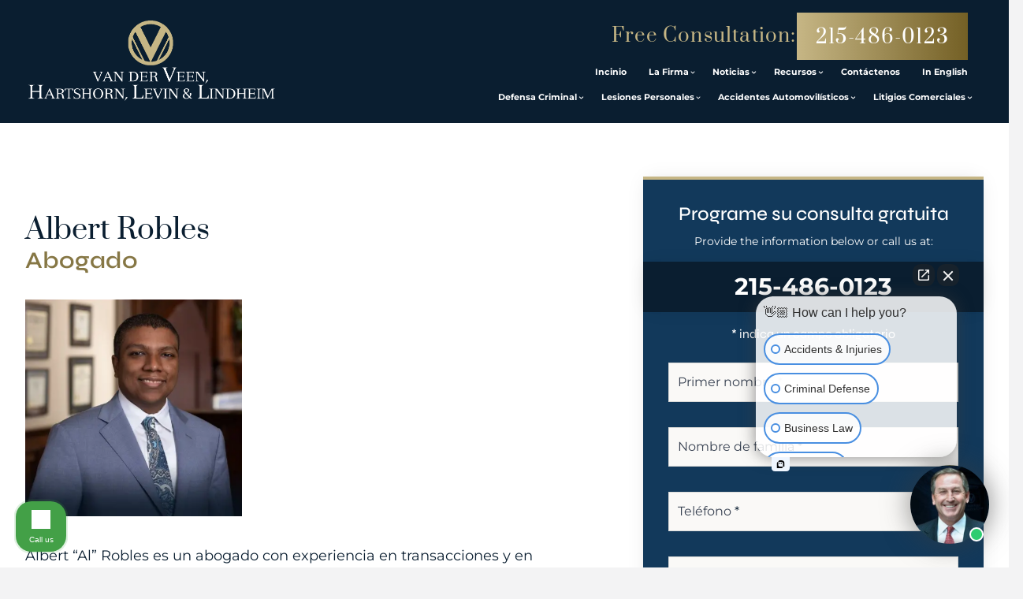

--- FILE ---
content_type: text/html; charset=UTF-8
request_url: https://www.mtvlaw.com/inicio/la-firma/perfil-de-albert-robles/
body_size: 29383
content:
<!DOCTYPE html><html lang="es"><head><meta charSet="utf-8"/><meta http-equiv="x-ua-compatible" content="ie=edge"/><meta name="viewport" content="width=device-width, initial-scale=1, shrink-to-fit=no"/><meta name="generator" content="Gatsby 5.14.1"/><meta name="description" content="Albert “Al” Robles es un abogado con experiencia en transacciones y en asuntos corporativos, constitucionales y de propiedad intelectual." data-gatsby-head="true"/><meta property="og:title" content="Perfil de Albert Robles | Abogado | van der Veen, Hartshorn, Levin &amp; Lindheim" data-gatsby-head="true"/><meta property="og:description" content="Albert “Al” Robles es un abogado con experiencia en transacciones y en asuntos corporativos, constitucionales y de propiedad intelectual." data-gatsby-head="true"/><meta name="twitter:card" content="summary" data-gatsby-head="true"/><meta name="twitter:site" content="@mtv_law" data-gatsby-head="true"/><meta name="twitter:creator" content="@mtv_law" data-gatsby-head="true"/><meta name="robots" content="index, follow" data-gatsby-head="true"/><style data-href="/styles.197bddc993e2976338f5.css" data-identity="gatsby-global-css">@charset "UTF-8";.slick-slider{-webkit-touch-callout:none;-webkit-tap-highlight-color:transparent;box-sizing:border-box;touch-action:pan-y;-webkit-user-select:none;user-select:none;-khtml-user-select:none}.slick-list,.slick-slider{display:block;position:relative}.slick-list{margin:0;overflow:hidden;padding:0}.slick-list:focus{outline:none}.slick-list.dragging{cursor:pointer;cursor:hand}.slick-slider .slick-list,.slick-slider .slick-track{transform:translateZ(0)}.slick-track{display:block;left:0;margin-left:auto;margin-right:auto;position:relative;top:0}.slick-track:after,.slick-track:before{content:"";display:table}.slick-track:after{clear:both}.slick-loading .slick-track{visibility:hidden}.slick-slide{display:none;float:left;height:100%;min-height:1px}[dir=rtl] .slick-slide{float:right}.slick-slide img{display:block}.slick-slide.slick-loading img{display:none}.slick-slide.dragging img{pointer-events:none}.slick-initialized .slick-slide{display:block}.slick-loading .slick-slide{visibility:hidden}.slick-vertical .slick-slide{border:1px solid transparent;display:block;height:auto}.slick-arrow.slick-hidden{display:none}.slick-loading .slick-list{background:#fff url([data-uri]) 50% no-repeat}@font-face{font-family:slick;font-style:normal;font-weight:400;src:url([data-uri]);src:url([data-uri]?#iefix) format("embedded-opentype"),url([data-uri]) format("woff"),url([data-uri]) format("truetype"),url([data-uri]#slick) format("svg")}.slick-next,.slick-prev{border:none;cursor:pointer;display:block;font-size:0;height:20px;line-height:0;padding:0;position:absolute;top:50%;transform:translateY(-50%);width:20px}.slick-next,.slick-next:focus,.slick-next:hover,.slick-prev,.slick-prev:focus,.slick-prev:hover{background:transparent;color:transparent;outline:none}.slick-next:focus:before,.slick-next:hover:before,.slick-prev:focus:before,.slick-prev:hover:before{opacity:1}.slick-next.slick-disabled:before,.slick-prev.slick-disabled:before{opacity:.25}.slick-next:before,.slick-prev:before{-webkit-font-smoothing:antialiased;-moz-osx-font-smoothing:grayscale;color:#fff;font-family:slick;font-size:20px;line-height:1;opacity:.75}.slick-prev{left:-25px}[dir=rtl] .slick-prev{left:auto;right:-25px}.slick-prev:before{content:"←"}[dir=rtl] .slick-prev:before{content:"→"}.slick-next{right:-25px}[dir=rtl] .slick-next{left:-25px;right:auto}.slick-next:before{content:"→"}[dir=rtl] .slick-next:before{content:"←"}.slick-dotted.slick-slider{margin-bottom:30px}.slick-dots{bottom:-25px;display:block;list-style:none;margin:0;padding:0;position:absolute;text-align:center;width:100%}.slick-dots li{display:inline-block;margin:0 5px;padding:0;position:relative}.slick-dots li,.slick-dots li button{cursor:pointer;height:20px;width:20px}.slick-dots li button{background:transparent;border:0;color:transparent;display:block;font-size:0;line-height:0;outline:none;padding:5px}.slick-dots li button:focus,.slick-dots li button:hover{outline:none}.slick-dots li button:focus:before,.slick-dots li button:hover:before{opacity:1}.slick-dots li button:before{-webkit-font-smoothing:antialiased;-moz-osx-font-smoothing:grayscale;color:#000;content:"•";font-family:slick;font-size:6px;height:20px;left:0;line-height:20px;opacity:.25;position:absolute;text-align:center;top:0;width:20px}.slick-dots li.slick-active button:before{color:#000;opacity:.75}</style><link rel="preconnect" href="https://cdn.sanity.io"/><script data-gatsby="web-vitals-polyfill">
              !function(){var e,t,n,i,r={passive:!0,capture:!0},a=new Date,o=function(){i=[],t=-1,e=null,f(addEventListener)},c=function(i,r){e||(e=r,t=i,n=new Date,f(removeEventListener),u())},u=function(){if(t>=0&&t<n-a){var r={entryType:"first-input",name:e.type,target:e.target,cancelable:e.cancelable,startTime:e.timeStamp,processingStart:e.timeStamp+t};i.forEach((function(e){e(r)})),i=[]}},s=function(e){if(e.cancelable){var t=(e.timeStamp>1e12?new Date:performance.now())-e.timeStamp;"pointerdown"==e.type?function(e,t){var n=function(){c(e,t),a()},i=function(){a()},a=function(){removeEventListener("pointerup",n,r),removeEventListener("pointercancel",i,r)};addEventListener("pointerup",n,r),addEventListener("pointercancel",i,r)}(t,e):c(t,e)}},f=function(e){["mousedown","keydown","touchstart","pointerdown"].forEach((function(t){return e(t,s,r)}))},p="hidden"===document.visibilityState?0:1/0;addEventListener("visibilitychange",(function e(t){"hidden"===document.visibilityState&&(p=t.timeStamp,removeEventListener("visibilitychange",e,!0))}),!0);o(),self.webVitals={firstInputPolyfill:function(e){i.push(e),u()},resetFirstInputPolyfill:o,get firstHiddenTime(){return p}}}();
            </script><script>window.dataLayer = window.dataLayer || [];window.dataLayer.push({"platform":"gatsby"}); (function(w,d,s,l,i){w[l]=w[l]||[];w[l].push({'gtm.start': new Date().getTime(),event:'gtm.js'});var f=d.getElementsByTagName(s)[0], j=d.createElement(s),dl=l!='dataLayer'?'&l='+l:'';j.async=true;j.src= 'https://www.googletagmanager.com/gtm.js?id='+i+dl+'';f.parentNode.insertBefore(j,f); })(window,document,'script','dataLayer', 'GTM-5K75JGP');</script><style>.gatsby-image-wrapper{position:relative;overflow:hidden}.gatsby-image-wrapper picture.object-fit-polyfill{position:static!important}.gatsby-image-wrapper img{bottom:0;height:100%;left:0;margin:0;max-width:none;padding:0;position:absolute;right:0;top:0;width:100%;object-fit:cover}.gatsby-image-wrapper [data-main-image]{opacity:0;transform:translateZ(0);transition:opacity .25s linear;will-change:opacity}.gatsby-image-wrapper-constrained{display:inline-block;vertical-align:top}</style><noscript><style>.gatsby-image-wrapper noscript [data-main-image]{opacity:1!important}.gatsby-image-wrapper [data-placeholder-image]{opacity:0!important}</style></noscript><script type="module">const e="undefined"!=typeof HTMLImageElement&&"loading"in HTMLImageElement.prototype;e&&document.body.addEventListener("load",(function(e){const t=e.target;if(void 0===t.dataset.mainImage)return;if(void 0===t.dataset.gatsbyImageSsr)return;let a=null,n=t;for(;null===a&&n;)void 0!==n.parentNode.dataset.gatsbyImageWrapper&&(a=n.parentNode),n=n.parentNode;const o=a.querySelector("[data-placeholder-image]"),r=new Image;r.src=t.currentSrc,r.decode().catch((()=>{})).then((()=>{t.style.opacity=1,o&&(o.style.opacity=0,o.style.transition="opacity 500ms linear")}))}),!0);</script><style data-styled="" data-styled-version="5.3.11">.PdAyu{position:relative;display:-webkit-box;display:-webkit-flex;display:-ms-flexbox;display:flex;-webkit-flex-direction:column;-ms-flex-direction:column;flex-direction:column;-webkit-align-items:flex-start;-webkit-box-align:flex-start;-ms-flex-align:flex-start;align-items:flex-start;overflow-x:clip;--tw-bg-opacity:1;background-color:rgb(255 255 255 / var(--tw-bg-opacity,1));padding-left:1rem;padding-right:1rem;padding-top:9rem;margin-top:0px !important;-webkit-align-items:center;-webkit-box-align:center;-ms-flex-align:center;align-items:center;-webkit-box-pack:center;-webkit-justify-content:center;-ms-flex-pack:center;justify-content:center;padding-top:10rem;}/*!sc*/
@media (min-width:640px){.PdAyu{padding-top:12rem;}}/*!sc*/
@media (min-width:768px){.PdAyu{padding-left:3rem;padding-right:3rem;}}/*!sc*/
@media (min-width:1024px){.PdAyu{padding-left:5rem;padding-right:5rem;}}/*!sc*/
@media (min-width:1280px){.PdAyu{padding-top:8rem;}}/*!sc*/
@media (min-width:1536px){.PdAyu{padding-bottom:5rem;}}/*!sc*/
@media (min-width:1024px){.PdAyu{-webkit-flex-direction:row;-ms-flex-direction:row;flex-direction:row;}}/*!sc*/
@media (min-width:640px){.PdAyu{padding-top:11rem;}}/*!sc*/
@media (min-width:1024px){.PdAyu{-webkit-align-items:stretch;-webkit-box-align:stretch;-ms-flex-align:stretch;align-items:stretch;padding-left:0px;padding-right:0px;padding-top:12rem;}}/*!sc*/
@media (min-width:1280px){.PdAyu{padding-top:14rem;}}/*!sc*/
data-styled.g1[id="PageWrapper__Section-sc-zpg0mh-0"]{content:"PdAyu,"}/*!sc*/
.hHHKOR{position:relative;display:-webkit-box;display:-webkit-flex;display:-ms-flexbox;display:flex;width:100%;max-width:100%;-webkit-flex-direction:column;-ms-flex-direction:column;flex-direction:column;-webkit-align-items:flex-start;-webkit-box-align:flex-start;-ms-flex-align:flex-start;align-items:flex-start;padding-bottom:2rem;width:100%;max-width:67rem;}/*!sc*/
@media (min-width:640px){.hHHKOR{padding-left:1rem;padding-right:1rem;}}/*!sc*/
@media (min-width:1280px){.hHHKOR{padding-left:2rem;padding-right:6rem;}}/*!sc*/
@media (min-width:1536px){.hHHKOR{padding-left:2rem;padding-right:9rem;}}/*!sc*/
@media (min-width:1024px){.hHHKOR{width:67%;padding-left:2rem;padding-right:6rem;}}/*!sc*/
@media (min-width:1280px){.hHHKOR{padding-top:3rem;}}/*!sc*/
data-styled.g2[id="ContentWrapper__Section-sc-1sqavq-0"]{content:"hHHKOR,"}/*!sc*/
.bAVlBi{position:relative;margin-bottom:3rem;display:-webkit-box;display:-webkit-flex;display:-ms-flexbox;display:flex;width:100%;max-width:35rem;-webkit-flex-direction:column;-ms-flex-direction:column;flex-direction:column;gap:10rem;padding-right:0px;width:100%;max-width:none;gap:2rem;}/*!sc*/
@media (min-width:1280px){.bAVlBi{margin-bottom:0px;}}/*!sc*/
@media (min-width:1536px){.bAVlBi{max-width:40rem;}}/*!sc*/
@media (min-width:1024px){.bAVlBi{max-width:27rem;}}/*!sc*/
@media (min-width:1536px){.bAVlBi{max-width:30rem;}}/*!sc*/
data-styled.g3[id="SideWrapper__Aside-sc-p383ol-0"]{content:"bAVlBi,"}/*!sc*/
.hOlcAQ{position:fixed;left:0px;top:0px;z-index:10000000000;display:-webkit-box;display:-webkit-flex;display:-ms-flexbox;display:flex;height:100%;width:100%;-webkit-align-items:center;-webkit-box-align:center;-ms-flex-align:center;align-items:center;-webkit-box-pack:center;-webkit-justify-content:center;-ms-flex-pack:center;justify-content:center;pointer-events:none;}/*!sc*/
data-styled.g4[id="Modal__Wrapper-sc-lkptch-0"]{content:"hOlcAQ,"}/*!sc*/
.gTYcMH{height:-webkit-fit-content;height:-moz-fit-content;height:fit-content;width:-webkit-fit-content;width:-moz-fit-content;width:fit-content;-webkit-transform:translate(var(--tw-translate-x),var(--tw-translate-y)) rotate(var(--tw-rotate)) skewX(var(--tw-skew-x)) skewY(var(--tw-skew-y)) scaleX(var(--tw-scale-x)) scaleY(var(--tw-scale-y));-ms-transform:translate(var(--tw-translate-x),var(--tw-translate-y)) rotate(var(--tw-rotate)) skewX(var(--tw-skew-x)) skewY(var(--tw-skew-y)) scaleX(var(--tw-scale-x)) scaleY(var(--tw-scale-y));transform:translate(var(--tw-translate-x),var(--tw-translate-y)) rotate(var(--tw-rotate)) skewX(var(--tw-skew-x)) skewY(var(--tw-skew-y)) scaleX(var(--tw-scale-x)) scaleY(var(--tw-scale-y));-webkit-transition-duration:500ms;transition-duration:500ms;-webkit-transition-timing-function:cubic-bezier(0.4,0,0.2,1);transition-timing-function:cubic-bezier(0.4,0,0.2,1);pointer-events:none;--tw-scale-x:1.1;--tw-scale-y:1.1;-webkit-transform:translate(var(--tw-translate-x),var(--tw-translate-y)) rotate(var(--tw-rotate)) skewX(var(--tw-skew-x)) skewY(var(--tw-skew-y)) scaleX(var(--tw-scale-x)) scaleY(var(--tw-scale-y));-ms-transform:translate(var(--tw-translate-x),var(--tw-translate-y)) rotate(var(--tw-rotate)) skewX(var(--tw-skew-x)) skewY(var(--tw-skew-y)) scaleX(var(--tw-scale-x)) scaleY(var(--tw-scale-y));transform:translate(var(--tw-translate-x),var(--tw-translate-y)) rotate(var(--tw-rotate)) skewX(var(--tw-skew-x)) skewY(var(--tw-skew-y)) scaleX(var(--tw-scale-x)) scaleY(var(--tw-scale-y));opacity:0;}/*!sc*/
data-styled.g5[id="Modal__Container-sc-lkptch-1"]{content:"gTYcMH,"}/*!sc*/
.jlLxAw{position:absolute;bottom:0px;top:0px;height:100%;width:100%;--tw-bg-opacity:1;background-color:rgb(0 0 0 / var(--tw-bg-opacity,1));-webkit-transition-property:opacity;transition-property:opacity;-webkit-transition-timing-function:cubic-bezier(0.4,0,0.2,1);transition-timing-function:cubic-bezier(0.4,0,0.2,1);-webkit-transition-duration:150ms;transition-duration:150ms;pointer-events:none;opacity:0;}/*!sc*/
data-styled.g6[id="Modal__Overlay-sc-lkptch-2"]{content:"jlLxAw,"}/*!sc*/
.pIwcr{position:absolute;right:0px;top:0px;z-index:10;display:-webkit-box;display:-webkit-flex;display:-ms-flexbox;display:flex;--tw-translate-y:-100%;-webkit-transform:translate(var(--tw-translate-x),var(--tw-translate-y)) rotate(var(--tw-rotate)) skewX(var(--tw-skew-x)) skewY(var(--tw-skew-y)) scaleX(var(--tw-scale-x)) scaleY(var(--tw-scale-y));-ms-transform:translate(var(--tw-translate-x),var(--tw-translate-y)) rotate(var(--tw-rotate)) skewX(var(--tw-skew-x)) skewY(var(--tw-skew-y)) scaleX(var(--tw-scale-x)) scaleY(var(--tw-scale-y));transform:translate(var(--tw-translate-x),var(--tw-translate-y)) rotate(var(--tw-rotate)) skewX(var(--tw-skew-x)) skewY(var(--tw-skew-y)) scaleX(var(--tw-scale-x)) scaleY(var(--tw-scale-y));gap:0.375rem;padding-top:0.25rem;padding-bottom:0.25rem;font-size:0.875rem;line-height:1.25rem;font-weight:700;text-transform:uppercase;--tw-text-opacity:1;color:rgb(255 255 255 / var(--tw-text-opacity,1));-webkit-transition-duration:300ms;transition-duration:300ms;-webkit-transition-timing-function:cubic-bezier(0.4,0,0.2,1);transition-timing-function:cubic-bezier(0.4,0,0.2,1);}/*!sc*/
.pIwcr:hover{--tw-text-opacity:1;color:rgb(10 30 48 / var(--tw-text-opacity,1));}/*!sc*/
data-styled.g7[id="Modal__Close-sc-lkptch-3"]{content:"pIwcr,"}/*!sc*/
.yrJir{max-width:80rem;-webkit-align-self:center;-ms-flex-item-align:center;align-self:center;padding-left:1rem;padding-right:1rem;padding-bottom:12rem;padding-top:4rem;--tw-text-opacity:1;color:rgb(255 255 255 / var(--tw-text-opacity,1));}/*!sc*/
@media (min-width:640px){.yrJir{padding-bottom:8rem;padding-top:5rem;}}/*!sc*/
data-styled.g9[id="Copyright__Small-sc-1g2l69t-1"]{content:"yrJir,"}/*!sc*/
.estJL{margin-bottom:1.5rem;max-width:60rem;text-align:center;line-height:2;}/*!sc*/
data-styled.g10[id="Copyright___StyledP-sc-1g2l69t-2"]{content:"estJL,"}/*!sc*/
.bhheeU{text-align:center;font-size:1rem;line-height:1.5rem;}/*!sc*/
data-styled.g11[id="Copyright___StyledP2-sc-1g2l69t-3"]{content:"bhheeU,"}/*!sc*/
.fbQQss:hover{-webkit-text-decoration-line:underline;text-decoration-line:underline;}/*!sc*/
data-styled.g12[id="Copyright___StyledLink-sc-1g2l69t-4"]{content:"fbQQss,"}/*!sc*/
.fYutBA{opacity:0;-webkit-transition-duration:700ms;transition-duration:700ms;-webkit-transition-delay:0ms;transition-delay:0ms;-webkit-transition-timing-function:ease-in-out;transition-timing-function:ease-in-out;-webkit-transform:translateX(-50px);-ms-transform:translateX(-50px);transform:translateX(-50px);}/*!sc*/
@media (prefers-reduced-motion:reduce){.fYutBA{opacity:1;}}/*!sc*/
@media (prefers-reduced-motion){.fYutBA{-webkit-transition-duration:0ms;transition-duration:0ms;-webkit-transition-delay:0ms;transition-delay:0ms;-webkit-transition-timing-function:ease-in-out;transition-timing-function:ease-in-out;}}/*!sc*/
@media (prefers-reduced-motion){.fYutBA{-webkit-transform:translateX(0);-ms-transform:translateX(0);transform:translateX(0);}}/*!sc*/
.krvsRj{opacity:0;-webkit-transition-duration:700ms;transition-duration:700ms;-webkit-transition-delay:0ms;transition-delay:0ms;-webkit-transition-timing-function:ease-in-out;transition-timing-function:ease-in-out;-webkit-transform:translateY(25%);-ms-transform:translateY(25%);transform:translateY(25%);}/*!sc*/
@media (prefers-reduced-motion:reduce){.krvsRj{opacity:1;}}/*!sc*/
@media (prefers-reduced-motion){.krvsRj{-webkit-transition-duration:0ms;transition-duration:0ms;-webkit-transition-delay:0ms;transition-delay:0ms;-webkit-transition-timing-function:ease-in-out;transition-timing-function:ease-in-out;}}/*!sc*/
@media (prefers-reduced-motion){.krvsRj{-webkit-transform:translateX(0);-ms-transform:translateX(0);transform:translateX(0);}}/*!sc*/
.iJnzul{opacity:0;-webkit-transition-duration:700ms;transition-duration:700ms;-webkit-transition-delay:0ms;transition-delay:0ms;-webkit-transition-timing-function:ease-in-out;transition-timing-function:ease-in-out;-webkit-transform:translateX(50px);-ms-transform:translateX(50px);transform:translateX(50px);}/*!sc*/
@media (prefers-reduced-motion:reduce){.iJnzul{opacity:1;}}/*!sc*/
@media (prefers-reduced-motion){.iJnzul{-webkit-transition-duration:0ms;transition-duration:0ms;-webkit-transition-delay:0ms;transition-delay:0ms;-webkit-transition-timing-function:ease-in-out;transition-timing-function:ease-in-out;}}/*!sc*/
@media (prefers-reduced-motion){.iJnzul{-webkit-transform:translateX(0);-ms-transform:translateX(0);transform:translateX(0);}}/*!sc*/
data-styled.g13[id="AnimateIn__Div-sc-163r5pl-0"]{content:"fYutBA,krvsRj,iJnzul,"}/*!sc*/
.dmwsAu{position:relative;display:-webkit-box;display:-webkit-flex;display:-ms-flexbox;display:flex;width:100%;-webkit-flex-direction:column;-ms-flex-direction:column;flex-direction:column;-webkit-box-pack:center;-webkit-justify-content:center;-ms-flex-pack:center;justify-content:center;grid-column:span 1;}/*!sc*/
.dmwsAu:focus-within .label{top:-1.5rem !important;--tw-text-opacity:1;color:rgb(255 255 255 / var(--tw-text-opacity,1));}/*!sc*/
.gIbHVN{position:relative;display:-webkit-box;display:-webkit-flex;display:-ms-flexbox;display:flex;width:100%;-webkit-flex-direction:column;-ms-flex-direction:column;flex-direction:column;-webkit-box-pack:center;-webkit-justify-content:center;-ms-flex-pack:center;justify-content:center;grid-column:1 / -1;}/*!sc*/
.gIbHVN:focus-within .label{top:-1.5rem !important;--tw-text-opacity:1;color:rgb(255 255 255 / var(--tw-text-opacity,1));}/*!sc*/
data-styled.g15[id="Input__InputWrapper-sc-r7h7bu-0"]{content:"dmwsAu,gIbHVN,"}/*!sc*/
.gupOvX{pointer-events:none;position:absolute;left:0.75rem;top:0.8rem;--tw-text-opacity:1;color:rgb(55 65 81 / var(--tw-text-opacity,1));-webkit-transition-duration:300ms;transition-duration:300ms;-webkit-transition-timing-function:cubic-bezier(0.4,0,0.2,1);transition-timing-function:cubic-bezier(0.4,0,0.2,1);}/*!sc*/
data-styled.g16[id="Input__Label-sc-r7h7bu-1"]{content:"gupOvX,"}/*!sc*/
.zFOcE{border-width:1px;--tw-border-opacity:1;border-color:rgb(218 218 216 / var(--tw-border-opacity,1));--tw-bg-opacity:1;background-color:rgb(250 249 247 / var(--tw-bg-opacity,1));padding:0.75rem;--tw-text-opacity:1;color:rgb(0 0 0 / var(--tw-text-opacity,1));-webkit-transition-property:color,background-color,border-color,text-decoration-color,fill,stroke;transition-property:color,background-color,border-color,text-decoration-color,fill,stroke;-webkit-transition-timing-function:cubic-bezier(0.4,0,0.2,1);transition-timing-function:cubic-bezier(0.4,0,0.2,1);-webkit-transition-duration:500ms;transition-duration:500ms;width:100%;}/*!sc*/
.zFOcE:focus{--tw-border-opacity:1;border-color:rgb(198 182 133 / var(--tw-border-opacity,1));outline:2px solid transparent;outline-offset:2px;}/*!sc*/
.zFOcE:disabled{--tw-bg-opacity:1;background-color:rgb(75 85 99 / var(--tw-bg-opacity,1));}/*!sc*/
data-styled.g17[id="Input__InputComp-sc-r7h7bu-2"]{content:"zFOcE,"}/*!sc*/
.cfHyQb{border-width:1px;--tw-border-opacity:1;border-color:rgb(218 218 216 / var(--tw-border-opacity,1));--tw-bg-opacity:1;background-color:rgb(250 249 247 / var(--tw-bg-opacity,1));padding:0.75rem;--tw-text-opacity:1;color:rgb(0 0 0 / var(--tw-text-opacity,1));-webkit-transition-property:color,background-color,border-color,text-decoration-color,fill,stroke;transition-property:color,background-color,border-color,text-decoration-color,fill,stroke;-webkit-transition-timing-function:cubic-bezier(0.4,0,0.2,1);transition-timing-function:cubic-bezier(0.4,0,0.2,1);-webkit-transition-duration:500ms;transition-duration:500ms;min-height:11rem;width:100%;}/*!sc*/
.cfHyQb:focus{--tw-border-opacity:1;border-color:rgb(198 182 133 / var(--tw-border-opacity,1));outline:2px solid transparent;outline-offset:2px;}/*!sc*/
.cfHyQb:disabled{--tw-bg-opacity:1;background-color:rgb(75 85 99 / var(--tw-bg-opacity,1));}/*!sc*/
data-styled.g18[id="Input__TextArea-sc-r7h7bu-3"]{content:"cfHyQb,"}/*!sc*/
.gvceYi{border-width:1px;--tw-border-opacity:1;border-color:rgb(218 218 216 / var(--tw-border-opacity,1));--tw-bg-opacity:1;background-color:rgb(250 249 247 / var(--tw-bg-opacity,1));padding:0.75rem;--tw-text-opacity:1;color:rgb(0 0 0 / var(--tw-text-opacity,1));-webkit-transition-property:color,background-color,border-color,text-decoration-color,fill,stroke;transition-property:color,background-color,border-color,text-decoration-color,fill,stroke;-webkit-transition-timing-function:cubic-bezier(0.4,0,0.2,1);transition-timing-function:cubic-bezier(0.4,0,0.2,1);-webkit-transition-duration:500ms;transition-duration:500ms;--tw-bg-opacity:1;background-color:rgb(255 255 255 / var(--tw-bg-opacity,1));}/*!sc*/
.gvceYi:focus{--tw-border-opacity:1;border-color:rgb(198 182 133 / var(--tw-border-opacity,1));outline:2px solid transparent;outline-offset:2px;}/*!sc*/
.gvceYi:disabled{--tw-bg-opacity:1;background-color:rgb(75 85 99 / var(--tw-bg-opacity,1));}/*!sc*/
data-styled.g19[id="Input__SelectComp-sc-r7h7bu-4"]{content:"gvceYi,"}/*!sc*/
.ioDyuh{font-weight:700;--tw-text-opacity:1;color:rgb(239 68 68 / var(--tw-text-opacity,1));}/*!sc*/
data-styled.g21[id="Input__Error-sc-r7h7bu-6"]{content:"ioDyuh,"}/*!sc*/
.brfERw{display:-webkit-box;display:-webkit-flex;display:-ms-flexbox;display:flex;width:100%;-webkit-flex-direction:column;-ms-flex-direction:column;flex-direction:column;-webkit-box-pack:center;-webkit-justify-content:center;-ms-flex-pack:center;justify-content:center;}/*!sc*/
data-styled.g22[id="Input___StyledDiv-sc-r7h7bu-7"]{content:"brfERw,"}/*!sc*/
.edRobR{--tw-text-opacity:1;color:rgb(10 30 48 / var(--tw-text-opacity,1));}/*!sc*/
data-styled.g23[id="Input___StyledSpan-sc-r7h7bu-8"]{content:"edRobR,"}/*!sc*/
.cyJGMZ{position:relative;display:-webkit-box;display:-webkit-flex;display:-ms-flexbox;display:flex;min-width:10rem;-webkit-flex-direction:column;-ms-flex-direction:column;flex-direction:column;-webkit-align-items:center;-webkit-box-align:center;-ms-flex-align:center;align-items:center;padding-left:4rem;padding-right:4rem;padding-top:1.5rem;padding-bottom:1.5rem;text-align:center;font-family:Syne,sans-serif;font-size:0.875rem;line-height:1.25rem;font-weight:600;--tw-text-opacity:1;color:rgb(255 255 255 / var(--tw-text-opacity,1));-webkit-transition-duration:500ms;transition-duration:500ms;-webkit-transition-timing-function:cubic-bezier(0.4,0,0.2,1);transition-timing-function:cubic-bezier(0.4,0,0.2,1);background:linear-gradient( 90deg, #C6B685 0%, #746025 50%, #746025 50%, #C6B685 100% );background-size:200%;background-position:0 0;-webkit-transition:background-position 0.5s ease-in-out;transition:background-position 0.5s ease-in-out;}/*!sc*/
@media (min-width:768px){.cyJGMZ{display:block;-webkit-flex-direction:row;-ms-flex-direction:row;flex-direction:row;}}/*!sc*/
.cyJGMZ:hover{background-position:100% 0;}/*!sc*/
data-styled.g25[id="Button__Butt-sc-1kqzmjq-1"]{content:"cyJGMZ,"}/*!sc*/
.fAYjYg{position:relative;display:-webkit-box;display:-webkit-flex;display:-ms-flexbox;display:flex;min-width:10rem;-webkit-flex-direction:column;-ms-flex-direction:column;flex-direction:column;-webkit-align-items:center;-webkit-box-align:center;-ms-flex-align:center;align-items:center;padding-left:4rem;padding-right:4rem;padding-top:1.5rem;padding-bottom:1.5rem;text-align:center;font-family:Syne,sans-serif;font-size:0.875rem;line-height:1.25rem;font-weight:600;--tw-text-opacity:1;color:rgb(255 255 255 / var(--tw-text-opacity,1));-webkit-transition-duration:500ms;transition-duration:500ms;-webkit-transition-timing-function:cubic-bezier(0.4,0,0.2,1);transition-timing-function:cubic-bezier(0.4,0,0.2,1);background:linear-gradient( 90deg, #C6B685 0%, #746025 50%, #746025 50%, #C6B685 100% );background-size:200%;background-position:0 0;-webkit-transition:background-position 0.5s ease-in-out;transition:background-position 0.5s ease-in-out;}/*!sc*/
@media (min-width:768px){.fAYjYg{display:block;-webkit-flex-direction:row;-ms-flex-direction:row;flex-direction:row;}}/*!sc*/
.fAYjYg:hover{background-position:100% 0;}/*!sc*/
data-styled.g26[id="Button__A-sc-1kqzmjq-2"]{content:"fAYjYg,"}/*!sc*/
.ikYWEq .gatsby-image-wrapper [data-main-image]{-webkit-transition:all 1s ease-in-out;transition:all 1s ease-in-out;}/*!sc*/
data-styled.g28[id="EsquireImage__Wrapper-sc-1jcsey2-1"]{content:"ikYWEq,"}/*!sc*/
.byRxaQ{font-family:Prata,serif;line-height:1.375;--tw-text-opacity:1;color:rgb(10 30 48 / var(--tw-text-opacity,1));font-size:2.25rem;line-height:1.25 !important;}/*!sc*/
@media (min-width:640px){.byRxaQ{font-size:3rem;line-height:1;}}/*!sc*/
@media (min-width:1280px){.byRxaQ{font-size:3.5rem;}}/*!sc*/
data-styled.g78[id="Title__H2-sc-x1qcou-1"]{content:"byRxaQ,"}/*!sc*/
.gjqcFA{width:100%;}/*!sc*/
.gjqcFA p,.gjqcFA ul,.gjqcFA ol{margin-bottom:1rem;font-family:Montserrat,sans-serif;line-height:2;}/*!sc*/
.gjqcFA blockquote{margin-left:1.5rem;margin-right:1.5rem;margin-bottom:1rem;border-left-width:4px;--tw-border-opacity:1;border-color:rgb(10 30 48 / var(--tw-border-opacity,1));padding-left:1rem;font-size:1.125rem;line-height:1.75rem;font-weight:700;font-style:italic;}/*!sc*/
.gjqcFA h2{margin-bottom:1rem;font-family:Syne,sans-serif;font-size:1.875rem;line-height:2.25rem;font-weight:600;--tw-text-opacity:1;color:rgb(10 30 48 / var(--tw-text-opacity,1));}/*!sc*/
.gjqcFA h2 strong{font-weight:600 !important;}/*!sc*/
.gjqcFA h3{margin-bottom:0.5rem;font-family:Syne,sans-serif;font-size:1.5rem;line-height:2rem;font-weight:600;--tw-text-opacity:1;color:rgb(10 30 48 / var(--tw-text-opacity,1));}/*!sc*/
.gjqcFA ul,.gjqcFA ol{list-style-position:outside;}/*!sc*/
.gjqcFA ul{list-style-type:none;}/*!sc*/
.gjqcFA ul li::before{content:var(--tw-content);position:absolute;left:0px;top:0.45em;height:0.944em;width:0.944em;border-radius:50%;border-width:.056em;border-style:solid;--tw-border-opacity:1;border-color:rgb(39 73 127 / var(--tw-border-opacity,1));--tw-bg-opacity:1;background-color:rgb(18 57 91 / var(--tw-bg-opacity,1));box-shadow:inset 0 0 0 0.167em #ffffff;}/*!sc*/
.gjqcFA ol{list-style-type:decimal;}/*!sc*/
.gjqcFA li{position:relative;margin-bottom:0.5rem;margin-left:1.25rem;padding-left:2rem;}/*!sc*/
.gjqcFA p a,.gjqcFA li a,.gjqcFA blockquote a,.gjqcFA table a{--tw-text-opacity:1;color:rgb(134 119 69 / var(--tw-text-opacity,1));-webkit-text-decoration-line:underline;text-decoration-line:underline;}/*!sc*/
.gjqcFA p a:hover,.gjqcFA li a:hover,.gjqcFA blockquote a:hover,.gjqcFA table a:hover{-webkit-text-decoration-line:none;text-decoration-line:none;}/*!sc*/
data-styled.g204[id="Content__Div-sc-10d9h5t-1"]{content:"gjqcFA,"}/*!sc*/
.gJzYAi{position:relative;display:-webkit-box;display:-webkit-flex;display:-ms-flexbox;display:flex;width:100%;-webkit-flex-direction:column;-ms-flex-direction:column;flex-direction:column;-webkit-align-items:center;-webkit-box-align:center;-ms-flex-align:center;align-items:center;--tw-text-opacity:1;color:rgb(255 255 255 / var(--tw-text-opacity,1));box-sizing:border-box;max-width:100%;padding-left:1rem;padding-right:1rem;--tw-text-opacity:1;color:rgb(0 0 0 / var(--tw-text-opacity,1));}/*!sc*/
.bJlHvC{position:relative;display:-webkit-box;display:-webkit-flex;display:-ms-flexbox;display:flex;width:100%;-webkit-flex-direction:column;-ms-flex-direction:column;flex-direction:column;-webkit-align-items:center;-webkit-box-align:center;-ms-flex-align:center;align-items:center;--tw-text-opacity:1;color:rgb(255 255 255 / var(--tw-text-opacity,1));}/*!sc*/
data-styled.g225[id="Form__FormComponent-sc-1qees9b-0"]{content:"gJzYAi,bJlHvC,"}/*!sc*/
.gwugOV{position:relative;display:-webkit-box;display:-webkit-flex;display:-ms-flexbox;display:flex;width:100%;-webkit-flex-direction:column;-ms-flex-direction:column;flex-direction:column;-webkit-align-items:center;-webkit-box-align:center;-ms-flex-align:center;align-items:center;text-align:center;font-size:0.875rem;line-height:1.25rem;--tw-text-opacity:1;color:rgb(255 255 255 / var(--tw-text-opacity,1));}/*!sc*/
data-styled.g226[id="Form__Div-sc-1qees9b-1"]{content:"gwugOV,"}/*!sc*/
.dhIfdW{margin-top:1rem;height:4rem;width:calc(100% + 4rem);--tw-shadow:0 0 25px -5px rgb(0 0 0 / 0.1),0 0 10px -6px rgb(0 0 0 / 0.1);--tw-shadow-colored:0 0 25px -5px var(--tw-shadow-color),0 0 10px -6px var(--tw-shadow-color);box-shadow:var(--tw-ring-offset-shadow,0 0 #0000),var(--tw-ring-shadow,0 0 #0000),var(--tw-shadow);}/*!sc*/
data-styled.g227[id="Form__Banner-sc-1qees9b-2"]{content:"dhIfdW,"}/*!sc*/
.ncieV{margin-bottom:2rem;margin-top:3rem;display:grid;width:100%;gap:2rem;margin-top:1.5rem;row-gap:2rem;grid-template-columns:repeat(1,1fr);}/*!sc*/
@media (max-width:640px){.ncieV{grid-template-columns:repeat(1,1fr);}}/*!sc*/
.eEEqxH{margin-bottom:2rem;margin-top:3rem;display:grid;width:100%;gap:2rem;grid-template-columns:repeat(2,1fr);}/*!sc*/
@media (max-width:640px){.eEEqxH{grid-template-columns:repeat(1,1fr);}}/*!sc*/
data-styled.g228[id="Form__Fields-sc-1qees9b-3"]{content:"ncieV,eEEqxH,"}/*!sc*/
.gVvTYU{text-align:center;font-weight:700;--tw-text-opacity:1;color:rgb(255 255 255 / var(--tw-text-opacity,1));}/*!sc*/
data-styled.g229[id="Form__Response-sc-1qees9b-4"]{content:"gVvTYU,"}/*!sc*/
.GKssF{margin-left:auto;margin-right:auto;margin-bottom:2rem;text-align:center;font-size:1.875rem;line-height:1.5;--tw-text-opacity:1;color:rgb(255 255 255 / var(--tw-text-opacity,1));margin-bottom:0.5rem;text-align:center;font-family:Syne,sans-serif;font-size:1.5rem !important;line-height:2rem !important;font-weight:500;--tw-text-opacity:1;color:rgb(255 255 255 / var(--tw-text-opacity,1));}/*!sc*/
@media (min-width:1024px){.GKssF{max-width:40rem;font-size:2.25rem;line-height:1.5;}}/*!sc*/
@media (min-width:1280px){.GKssF{max-width:53rem;font-size:3rem;line-height:1.5;}}/*!sc*/
.ewvAIY{margin-left:auto;margin-right:auto;margin-bottom:2rem;text-align:center;font-size:1.875rem;line-height:1.5;--tw-text-opacity:1;color:rgb(255 255 255 / var(--tw-text-opacity,1));}/*!sc*/
@media (min-width:1024px){.ewvAIY{max-width:40rem;font-size:2.25rem;line-height:1.5;}}/*!sc*/
@media (min-width:1280px){.ewvAIY{max-width:53rem;font-size:3rem;line-height:1.5;}}/*!sc*/
data-styled.g230[id="Form___StyledTitle-sc-1qees9b-5"]{content:"GKssF,ewvAIY,"}/*!sc*/
.jQgUVT{display:-webkit-box;display:-webkit-flex;display:-ms-flexbox;display:flex;height:100%;width:100%;-webkit-align-items:center;-webkit-box-align:center;-ms-flex-align:center;align-items:center;-webkit-box-pack:center;-webkit-justify-content:center;-ms-flex-pack:center;justify-content:center;--tw-bg-opacity:1;background-color:rgb(10 30 48 / var(--tw-bg-opacity,1));text-align:center;font-size:1.875rem;line-height:2.25rem;font-weight:700;--tw-text-opacity:1;color:rgb(255 255 255 / var(--tw-text-opacity,1));-webkit-transition-duration:300ms;transition-duration:300ms;-webkit-transition-timing-function:cubic-bezier(0.4,0,0.2,1);transition-timing-function:cubic-bezier(0.4,0,0.2,1);}/*!sc*/
.jQgUVT:hover{--tw-bg-opacity:1;background-color:rgb(198 182 133 / var(--tw-bg-opacity,1));}/*!sc*/
data-styled.g231[id="Form___StyledPhoneLink-sc-1qees9b-6"]{content:"jQgUVT,"}/*!sc*/
.iVziNs{text-align:center;--tw-text-opacity:1;color:rgb(255 255 255 / var(--tw-text-opacity,1));text-align:start;--tw-text-opacity:1;color:rgb(255 255 255 / var(--tw-text-opacity,1));}/*!sc*/
.iVziNs a{--tw-text-opacity:1 !important;color:rgb(198 182 133 / var(--tw-text-opacity,1)) !important;-webkit-text-decoration-line:none !important;text-decoration-line:none !important;}/*!sc*/
.iVziNs h2{line-height:1.375 !important;}/*!sc*/
.iVziNs p{font-family:Syne,sans-serif;font-size:1.25rem;line-height:1.75rem;}/*!sc*/
@media (min-width:1024px){.iVziNs p{font-size:1.5rem;line-height:2rem;}}/*!sc*/
@media (min-width:1536px){.iVziNs p{font-size:1.875rem;line-height:2.25rem;}}/*!sc*/
.iVziNs p{margin-bottom:0px;margin-top:1rem;text-align:center;font-size:1rem;line-height:1.5rem;}/*!sc*/
.cmieCG{text-align:center;--tw-text-opacity:1;color:rgb(255 255 255 / var(--tw-text-opacity,1));}/*!sc*/
.cmieCG a{--tw-text-opacity:1 !important;color:rgb(198 182 133 / var(--tw-text-opacity,1)) !important;-webkit-text-decoration-line:none !important;text-decoration-line:none !important;}/*!sc*/
.cmieCG h2{line-height:1.375 !important;}/*!sc*/
.cmieCG p{font-family:Syne,sans-serif;font-size:1.25rem;line-height:1.75rem;}/*!sc*/
@media (min-width:1024px){.cmieCG p{font-size:1.5rem;line-height:2rem;}}/*!sc*/
@media (min-width:1536px){.cmieCG p{font-size:1.875rem;line-height:2.25rem;}}/*!sc*/
data-styled.g232[id="Form___StyledContent-sc-1qees9b-7"]{content:"iVziNs,cmieCG,"}/*!sc*/
.grrftf{width:100%;}/*!sc*/
data-styled.g233[id="Form___StyledInput-sc-1qees9b-8"]{content:"grrftf,"}/*!sc*/
.kbxZTe{font-size:1.125rem !important;line-height:1.75rem !important;width:100%;-webkit-align-items:center;-webkit-box-align:center;-ms-flex-align:center;align-items:center;-webkit-box-pack:center;-webkit-justify-content:center;-ms-flex-pack:center;justify-content:center;text-align:center;font-size:1.125rem !important;line-height:1.75rem !important;}/*!sc*/
.kbxZTe:hover{--tw-bg-opacity:1;background-color:rgb(10 30 48 / var(--tw-bg-opacity,1));--tw-text-opacity:1;color:rgb(255 255 255 / var(--tw-text-opacity,1));}/*!sc*/
.fnuXsl{font-size:1.125rem !important;line-height:1.75rem !important;}/*!sc*/
.fnuXsl:hover{--tw-bg-opacity:1;background-color:rgb(10 30 48 / var(--tw-bg-opacity,1));--tw-text-opacity:1;color:rgb(255 255 255 / var(--tw-text-opacity,1));}/*!sc*/
data-styled.g234[id="Form___StyledButton-sc-1qees9b-9"]{content:"kbxZTe,fnuXsl,"}/*!sc*/
.hlVneq{max-height:100%;max-width:26rem;}/*!sc*/
data-styled.g235[id="Logo__Picture-sc-1g3odau-0"]{content:"hlVneq,"}/*!sc*/
.jVAlZa{position:relative;display:-webkit-box;display:-webkit-flex;display:-ms-flexbox;display:flex;height:3rem;width:3rem;-webkit-align-items:center;-webkit-box-align:center;-ms-flex-align:center;align-items:center;-webkit-box-pack:center;-webkit-justify-content:center;-ms-flex-pack:center;justify-content:center;border-radius:9999px;--tw-bg-opacity:1;background-color:rgb(198 182 133 / var(--tw-bg-opacity,1));font-size:1.5rem;line-height:2rem;--tw-text-opacity:1;color:rgb(10 30 48 / var(--tw-text-opacity,1));-webkit-transition-duration:500ms;transition-duration:500ms;-webkit-transition-timing-function:cubic-bezier(0.4,0,0.2,1);transition-timing-function:cubic-bezier(0.4,0,0.2,1);}/*!sc*/
.jVAlZa:hover{--tw-bg-opacity:1;background-color:rgb(255 255 255 / var(--tw-bg-opacity,1));--tw-text-opacity:1;color:rgb(0 0 0 / var(--tw-text-opacity,1));}/*!sc*/
data-styled.g236[id="SocialLink__Link-sc-k251nj-0"]{content:"jVAlZa,"}/*!sc*/
.bHPNAm{display:-webkit-box;display:-webkit-flex;display:-ms-flexbox;display:flex;-webkit-flex-direction:column;-ms-flex-direction:column;flex-direction:column;-webkit-align-items:center;-webkit-box-align:center;-ms-flex-align:center;align-items:center;gap:0.25rem;text-align:center;font-size:1.125rem;line-height:1.75rem;--tw-text-opacity:1;color:rgb(255 255 255 / var(--tw-text-opacity,1));}/*!sc*/
@media (min-width:640px){.bHPNAm{-webkit-align-items:stretch;-webkit-box-align:stretch;-ms-flex-align:stretch;align-items:stretch;}}/*!sc*/
@media (min-width:1280px){.bHPNAm{text-align:left;}}/*!sc*/
data-styled.g237[id="sc-fBWQRz"]{content:"bHPNAm,"}/*!sc*/
.HCvN{position:relative;display:-webkit-box;display:-webkit-flex;display:-ms-flexbox;display:flex;-webkit-align-items:center;-webkit-box-align:center;-ms-flex-align:center;align-items:center;-webkit-box-pack:center;-webkit-justify-content:center;-ms-flex-pack:center;justify-content:center;gap:0.5rem;}/*!sc*/
@media (min-width:1280px){.HCvN{-webkit-box-pack:start;-webkit-justify-content:flex-start;-ms-flex-pack:start;justify-content:flex-start;}}/*!sc*/
.HCvN a{--tw-text-opacity:1;color:rgb(198 182 133 / var(--tw-text-opacity,1));}/*!sc*/
.HCvN a:hover{-webkit-text-decoration-line:underline;text-decoration-line:underline;}/*!sc*/
data-styled.g238[id="sc-hknOHE"]{content:"HCvN,"}/*!sc*/
.bZkLTH{font-family:Prata,serif;font-size:1.5rem;line-height:2rem;--tw-text-opacity:1;color:rgb(198 182 133 / var(--tw-text-opacity,1));}/*!sc*/
data-styled.g239[id="Location___StyledSpan-sc-1q65r1w-0"]{content:"bZkLTH,"}/*!sc*/
.kVgmoN{position:relative;display:-webkit-box;display:-webkit-flex;display:-ms-flexbox;display:flex;width:100%;-webkit-flex-direction:column;-ms-flex-direction:column;flex-direction:column;-webkit-align-items:center;-webkit-box-align:center;-ms-flex-align:center;align-items:center;padding-left:2rem;padding-right:2rem;padding-top:5rem;padding-bottom:5rem;}/*!sc*/
data-styled.g240[id="FooterLocations__Section-sc-ugkuw-0"]{content:"kVgmoN,"}/*!sc*/
.eVgbVc{position:relative;display:-webkit-box;display:-webkit-flex;display:-ms-flexbox;display:flex;-webkit-flex-direction:column;-ms-flex-direction:column;flex-direction:column;-webkit-align-items:center;-webkit-box-align:center;-ms-flex-align:center;align-items:center;-webkit-box-pack:center;-webkit-justify-content:center;-ms-flex-pack:center;justify-content:center;}/*!sc*/
@media (min-width:1280px){.eVgbVc{-webkit-flex-direction:row;-ms-flex-direction:row;flex-direction:row;-webkit-column-gap:6rem;column-gap:6rem;row-gap:3rem;}}/*!sc*/
data-styled.g241[id="FooterLocations__Wrapper-sc-ugkuw-1"]{content:"eVgbVc,"}/*!sc*/
.gTqWxF{position:relative;display:-webkit-box;display:-webkit-flex;display:-ms-flexbox;display:flex;-webkit-flex-direction:column;-ms-flex-direction:column;flex-direction:column;-webkit-align-items:center;-webkit-box-align:center;-ms-flex-align:center;align-items:center;gap:1.5rem;}/*!sc*/
data-styled.g242[id="FooterLocations__Quarter-sc-ugkuw-2"]{content:"gTqWxF,"}/*!sc*/
.cxMwzp{grid-column:span 2 / span 2;margin-top:1rem;display:-webkit-box;display:-webkit-flex;display:-ms-flexbox;display:flex;-webkit-align-items:center;-webkit-box-align:center;-ms-flex-align:center;align-items:center;-webkit-box-pack:center;-webkit-justify-content:center;-ms-flex-pack:center;justify-content:center;text-align:center;}/*!sc*/
@media (min-width:1280px){.cxMwzp{text-align:left;}}/*!sc*/
data-styled.g243[id="FooterLocations___StyledQuarter2-sc-ugkuw-3"]{content:"cxMwzp,"}/*!sc*/
.fflGxY{width:100%;}/*!sc*/
@media (min-width:768px){.fflGxY{width:26%;}}/*!sc*/
data-styled.g244[id="FooterLocations___StyledQuarter-sc-ugkuw-4"]{content:"fflGxY,"}/*!sc*/
.jRMQkg{margin-bottom:4rem;display:-webkit-box;display:-webkit-flex;display:-ms-flexbox;display:flex;-webkit-flex-direction:column;-ms-flex-direction:column;flex-direction:column;-webkit-align-items:center;-webkit-box-align:center;-ms-flex-align:center;align-items:center;gap:0.5rem;}/*!sc*/
data-styled.g245[id="FooterLocations__SocialWrapper-sc-ugkuw-5"]{content:"jRMQkg,"}/*!sc*/
.kcfmEz{display:-webkit-box;display:-webkit-flex;display:-ms-flexbox;display:flex;gap:1rem;}/*!sc*/
data-styled.g246[id="FooterLocations__SocialList-sc-ugkuw-6"]{content:"kcfmEz,"}/*!sc*/
.kPYMeX{font-size:1.125rem;line-height:1.75rem;--tw-text-opacity:1;color:rgb(198 182 133 / var(--tw-text-opacity,1));}/*!sc*/
.kPYMeX:hover{-webkit-text-decoration-line:underline;text-decoration-line:underline;}/*!sc*/
data-styled.g247[id="FooterLocations__GLink-sc-ugkuw-7"]{content:"kPYMeX,"}/*!sc*/
.gsdjWI{z-index:10;display:-webkit-box;display:-webkit-flex;display:-ms-flexbox;display:flex;width:100%;-webkit-flex-direction:column;-ms-flex-direction:column;flex-direction:column;-webkit-align-items:center;-webkit-box-align:center;-ms-flex-align:center;align-items:center;-webkit-box-pack:center;-webkit-justify-content:center;-ms-flex-pack:center;justify-content:center;}/*!sc*/
data-styled.g249[id="FooterLocations___StyledDiv-sc-ugkuw-9"]{content:"gsdjWI,"}/*!sc*/
.cBeDq{margin-bottom:2rem;}/*!sc*/
.cBeDq img{max-width:100%;}/*!sc*/
@media (min-width:640px){.cBeDq img{max-width:30rem;}}/*!sc*/
data-styled.g250[id="FooterLocations___StyledLogo-sc-ugkuw-10"]{content:"cBeDq,"}/*!sc*/
.dBkRQq{margin-bottom:1rem;font-size:2.25rem;line-height:2.5rem;font-weight:600;--tw-text-opacity:1;color:rgb(198 182 133 / var(--tw-text-opacity,1));}/*!sc*/
.dBkRQq:hover{-webkit-text-decoration-line:underline;text-decoration-line:underline;}/*!sc*/
data-styled.g251[id="FooterLocations___StyledPhoneLink-sc-ugkuw-11"]{content:"dBkRQq,"}/*!sc*/
.irTmea{margin-top:2rem;font-family:Prata,serif;font-size:1.25rem;line-height:1.75rem;--tw-text-opacity:1;color:rgb(198 182 133 / var(--tw-text-opacity,1));}/*!sc*/
data-styled.g252[id="FooterLocations___StyledSpan-sc-ugkuw-12"]{content:"irTmea,"}/*!sc*/
.cRcWyc{margin-top:3rem;margin-bottom:3rem;display:-webkit-box;display:-webkit-flex;display:-ms-flexbox;display:flex;width:3/3;-webkit-flex-direction:row;-ms-flex-direction:row;flex-direction:row;-webkit-flex-wrap:wrap;-ms-flex-wrap:wrap;flex-wrap:wrap;-webkit-align-items:flex-start;-webkit-box-align:flex-start;-ms-flex-align:flex-start;align-items:flex-start;-webkit-box-pack:center;-webkit-justify-content:center;-ms-flex-pack:center;justify-content:center;-webkit-column-gap:6rem;column-gap:6rem;row-gap:3rem;}/*!sc*/
data-styled.g253[id="FooterLocations___StyledDiv2-sc-ugkuw-13"]{content:"cRcWyc,"}/*!sc*/
.QmZQK{width:100%;text-align:center;font-size:1.5rem;line-height:2rem;--tw-text-opacity:1;color:rgb(255 255 255 / var(--tw-text-opacity,1));}/*!sc*/
data-styled.g254[id="FooterLocations___StyledSpan2-sc-ugkuw-14"]{content:"QmZQK,"}/*!sc*/
.btXBwi{display:-webkit-box;display:-webkit-flex;display:-ms-flexbox;display:flex;width:100%;-webkit-flex-direction:column;-ms-flex-direction:column;flex-direction:column;-webkit-align-items:center;-webkit-box-align:center;-ms-flex-align:center;align-items:center;gap:0.25rem;}/*!sc*/
data-styled.g255[id="FooterLocations___StyledUl-sc-ugkuw-15"]{content:"btXBwi,"}/*!sc*/
.iJwLXA{z-index:20;padding-top:5rem;}/*!sc*/
data-styled.g256[id="FooterLocations___StyledDiv3-sc-ugkuw-16"]{content:"iJwLXA,"}/*!sc*/
.erdYdM{margin-top:3rem;}/*!sc*/
data-styled.g257[id="FooterLocations___StyledButton-sc-ugkuw-17"]{content:"erdYdM,"}/*!sc*/
.dHrWIc{display:-webkit-box;display:-webkit-flex;display:-ms-flexbox;display:flex;-webkit-flex-direction:column;-ms-flex-direction:column;flex-direction:column;-webkit-align-items:center;-webkit-box-align:center;-ms-flex-align:center;align-items:center;-webkit-box-pack:center;-webkit-justify-content:center;-ms-flex-pack:center;justify-content:center;gap:0.25rem;padding-top:6rem;font-weight:700;--tw-text-opacity:1;color:rgb(255 255 255 / var(--tw-text-opacity,1));-webkit-transition-duration:500ms;transition-duration:500ms;-webkit-transition-timing-function:cubic-bezier(0.4,0,0.2,1);transition-timing-function:cubic-bezier(0.4,0,0.2,1);}/*!sc*/
.dHrWIc:hover{--tw-translate-y:-0.25rem;-webkit-transform:translate(var(--tw-translate-x),var(--tw-translate-y)) rotate(var(--tw-rotate)) skewX(var(--tw-skew-x)) skewY(var(--tw-skew-y)) scaleX(var(--tw-scale-x)) scaleY(var(--tw-scale-y));-ms-transform:translate(var(--tw-translate-x),var(--tw-translate-y)) rotate(var(--tw-rotate)) skewX(var(--tw-skew-x)) skewY(var(--tw-skew-y)) scaleX(var(--tw-scale-x)) scaleY(var(--tw-scale-y));transform:translate(var(--tw-translate-x),var(--tw-translate-y)) rotate(var(--tw-rotate)) skewX(var(--tw-skew-x)) skewY(var(--tw-skew-y)) scaleX(var(--tw-scale-x)) scaleY(var(--tw-scale-y));}/*!sc*/
.dHrWIc .esquire-logo{max-width:20rem;}/*!sc*/
data-styled.g265[id="EsquireLogo___StyledA-sc-kmleyy-0"]{content:"dHrWIc,"}/*!sc*/
.ZeRbP{position:relative;display:-webkit-box;display:-webkit-flex;display:-ms-flexbox;display:flex;width:100%;-webkit-flex-direction:column;-ms-flex-direction:column;flex-direction:column;background:linear-gradient(0deg,#12395b 0.1%,#0a1e30 101.55%);}/*!sc*/
data-styled.g266[id="Footer__Section-sc-1gtfqt2-0"]{content:"ZeRbP,"}/*!sc*/
.bmdCco{position:relative;margin-left:auto;margin-right:auto;width:100%;max-width:80rem;padding-left:1rem;padding-right:1rem;margin-left:auto;margin-right:auto;width:100%;max-width:80rem;}/*!sc*/
@media (min-width:640px){.bmdCco{padding-left:2rem;padding-right:2rem;}}/*!sc*/
@media (min-width:768px){.bmdCco{padding-left:1rem;padding-right:1rem;}}/*!sc*/
@media (min-width:1024px){.bmdCco{padding-left:4rem;padding-right:4rem;}}/*!sc*/
@media (min-width:1536px){.bmdCco{padding-left:6rem;padding-right:6rem;}}/*!sc*/
data-styled.g267[id="Footer__FormWrapper-sc-1gtfqt2-1"]{content:"bmdCco,"}/*!sc*/
.dqzsup{position:relative;display:-webkit-box;display:-webkit-flex;display:-ms-flexbox;display:flex;-webkit-flex-direction:column-reverse;-ms-flex-direction:column-reverse;flex-direction:column-reverse;padding-top:3rem;padding-bottom:3rem;}/*!sc*/
@media (min-width:640px){.dqzsup{padding-top:5rem;padding-bottom:5rem;}}/*!sc*/
@media (min-width:768px){.dqzsup{-webkit-flex-direction:row;-ms-flex-direction:row;flex-direction:row;padding-top:7rem;padding-bottom:7rem;}}/*!sc*/
data-styled.g268[id="Footer__Top-sc-1gtfqt2-2"]{content:"dqzsup,"}/*!sc*/
.iboWfw{display:-webkit-box;display:-webkit-flex;display:-ms-flexbox;display:flex;-webkit-align-items:center;-webkit-box-align:center;-ms-flex-align:center;align-items:center;-webkit-box-pack:center;-webkit-justify-content:center;-ms-flex-pack:center;justify-content:center;font-size:1rem;line-height:1.5rem;font-weight:700;}/*!sc*/
.iboWfw span{cursor:default;}/*!sc*/
data-styled.g270[id="DesktopNav__List-sc-1vionen-1"]{content:"iboWfw,"}/*!sc*/
.kaSoEo{position:absolute;right:0px;top:100%;z-index:999999;display:none;width:-webkit-max-content;width:-moz-max-content;width:max-content;min-width:100%;white-space:nowrap;}/*!sc*/
.kaSoEo ul{right:100%;top:0px;}/*!sc*/
data-styled.g271[id="DesktopNav__Children-sc-1vionen-2"]{content:"kaSoEo,"}/*!sc*/
.hGgPsD{position:relative;display:-webkit-box;display:-webkit-flex;display:-ms-flexbox;display:flex;width:100%;--tw-bg-opacity:1;background-color:rgb(10 30 48 / var(--tw-bg-opacity,1));font-size:0.875rem;font-weight:700;--tw-text-opacity:1;color:rgb(255 255 255 / var(--tw-text-opacity,1));}/*!sc*/
.hGgPsD:hover{--tw-bg-opacity:1;background-color:rgb(18 57 91 / var(--tw-bg-opacity,1));}/*!sc*/
.hGgPsD:hover > ul{display:block;}/*!sc*/
.hGgPsD > a,.hGgPsD > span{width:100%;padding-left:0.5rem;padding-right:1rem;padding-top:0.25rem;padding-bottom:0.25rem;}/*!sc*/
data-styled.g272[id="DesktopNav__ChildItem-sc-1vionen-3"]{content:"hGgPsD,"}/*!sc*/
.IEPbf{position:relative;display:-webkit-box;display:-webkit-flex;display:-ms-flexbox;display:flex;-webkit-align-items:center;-webkit-box-align:center;-ms-flex-align:center;align-items:center;-webkit-box-pack:center;-webkit-justify-content:center;-ms-flex-pack:center;justify-content:center;border-color:transparent;--tw-text-opacity:1;color:rgb(255 255 255 / var(--tw-text-opacity,1));-webkit-transition-duration:500ms;transition-duration:500ms;-webkit-transition-timing-function:cubic-bezier(0.4,0,0.2,1);transition-timing-function:cubic-bezier(0.4,0,0.2,1);}/*!sc*/
.IEPbf::after{content:'';position:absolute;bottom:0px;left:0px;z-index:-1;display:-webkit-box;display:-webkit-flex;display:-ms-flexbox;display:flex;height:100%;width:0px;--tw-bg-opacity:1;background-color:rgb(10 30 48 / var(--tw-bg-opacity,1));-webkit-transition-property:all;transition-property:all;-webkit-transition-timing-function:cubic-bezier(0.4,0,0.2,1);transition-timing-function:cubic-bezier(0.4,0,0.2,1);-webkit-transition-duration:500ms;transition-duration:500ms;}/*!sc*/
.IEPbf:hover::after{content:var(--tw-content);width:100%;}/*!sc*/
@media (min-width:1280px){.IEPbf{font-size:0.675rem;}}/*!sc*/
@media (min-width:1536px){.IEPbf{font-size:0.875rem;}}/*!sc*/
.IEPbf > a{display:block;width:100%;padding-top:0.25rem;padding-bottom:0.25rem;padding-left:0.5rem;padding-right:0.25rem;}/*!sc*/
.IEPbf:hover > a{--tw-text-opacity:1;color:rgb(198 182 133 / var(--tw-text-opacity,1));}/*!sc*/
.IEPbf > span{display:block;width:100%;padding-top:0.25rem;padding-bottom:0.25rem;padding-left:0.5rem;padding-right:0.25rem;}/*!sc*/
.IEPbf:hover > ul{display:block;}/*!sc*/
data-styled.g273[id="DesktopNav__TopItem-sc-1vionen-4"]{content:"IEPbf,"}/*!sc*/
.cxWtij{display:-webkit-box;display:-webkit-flex;display:-ms-flexbox;display:flex;-webkit-flex-direction:row;-ms-flex-direction:row;flex-direction:row;-webkit-align-items:center;-webkit-box-align:center;-ms-flex-align:center;align-items:center;gap:0.25rem;padding-right:0.5rem;padding-right:1rem;}/*!sc*/
.epRnjR{display:-webkit-box;display:-webkit-flex;display:-ms-flexbox;display:flex;-webkit-flex-direction:row;-ms-flex-direction:row;flex-direction:row;-webkit-align-items:center;-webkit-box-align:center;-ms-flex-align:center;align-items:center;gap:0.25rem;padding-right:0.5rem;}/*!sc*/
data-styled.g274[id="DesktopNav___StyledDiv-sc-1vionen-5"]{content:"cxWtij,epRnjR,"}/*!sc*/
.bFUA-Dz{position:relative;margin-top:0.25rem;margin-bottom:0.25rem;width:-webkit-fit-content;width:-moz-fit-content;width:fit-content;-webkit-flex-wrap:wrap;-ms-flex-wrap:wrap;flex-wrap:wrap;padding-top:0.5rem;padding-bottom:0.5rem;font-size:1.25rem;line-height:1.75rem;font-weight:700;--tw-text-opacity:1;color:rgb(255 255 255 / var(--tw-text-opacity,1));-webkit-transition-property:color,background-color,border-color,text-decoration-color,fill,stroke;transition-property:color,background-color,border-color,text-decoration-color,fill,stroke;-webkit-transition-timing-function:cubic-bezier(0.4,0,0.2,1);transition-timing-function:cubic-bezier(0.4,0,0.2,1);-webkit-transition-duration:500ms;transition-duration:500ms;}/*!sc*/
.bFUA-Dz:hover{--tw-text-opacity:1;color:rgb(198 182 133 / var(--tw-text-opacity,1));}/*!sc*/
data-styled.g275[id="MobileNavItem__Item-sc-uhkftq-0"]{content:"bFUA-Dz,"}/*!sc*/
.syxoV{right:0px;top:0px;display:-webkit-box;display:-webkit-flex;display:-ms-flexbox;display:flex;-webkit-align-items:center;-webkit-box-align:center;-ms-flex-align:center;align-items:center;-webkit-box-pack:center;-webkit-justify-content:center;-ms-flex-pack:center;justify-content:center;border-radius:9999px;padding-left:0.75rem;padding-right:0.75rem;--tw-text-opacity:1;color:rgb(255 255 255 / var(--tw-text-opacity,1));-webkit-transition-property:all;transition-property:all;-webkit-transition-timing-function:cubic-bezier(0.4,0,0.2,1);transition-timing-function:cubic-bezier(0.4,0,0.2,1);-webkit-transition-duration:500ms;transition-duration:500ms;}/*!sc*/
.syxoV:hover{--tw-text-opacity:1;color:rgb(198 182 133 / var(--tw-text-opacity,1));}/*!sc*/
data-styled.g276[id="MobileNavItem__ExpandButton-sc-uhkftq-1"]{content:"syxoV,"}/*!sc*/
.fAfJPT{width:100%;border-left-width:2px;--tw-border-opacity:1;border-color:rgb(10 30 48 / var(--tw-border-opacity,1));padding-left:1rem;}/*!sc*/
data-styled.g277[id="MobileNavItem__Children-sc-uhkftq-2"]{content:"fAfJPT,"}/*!sc*/
.hDzjVh{display:-webkit-box;display:-webkit-flex;display:-ms-flexbox;display:flex;-webkit-align-items:center;-webkit-box-align:center;-ms-flex-align:center;align-items:center;}/*!sc*/
data-styled.g278[id="MobileNavItem___StyledDiv-sc-uhkftq-3"]{content:"hDzjVh,"}/*!sc*/
.cePDJo{position:fixed;left:0px;top:0px;z-index:9999999;height:100%;max-height:100%;width:100%;--tw-translate-y:-100%;-webkit-transform:translate(var(--tw-translate-x),var(--tw-translate-y)) rotate(var(--tw-rotate)) skewX(var(--tw-skew-x)) skewY(var(--tw-skew-y)) scaleX(var(--tw-scale-x)) scaleY(var(--tw-scale-y));-ms-transform:translate(var(--tw-translate-x),var(--tw-translate-y)) rotate(var(--tw-rotate)) skewX(var(--tw-skew-x)) skewY(var(--tw-skew-y)) scaleX(var(--tw-scale-x)) scaleY(var(--tw-scale-y));transform:translate(var(--tw-translate-x),var(--tw-translate-y)) rotate(var(--tw-rotate)) skewX(var(--tw-skew-x)) skewY(var(--tw-skew-y)) scaleX(var(--tw-scale-x)) scaleY(var(--tw-scale-y));overflow-y:auto;--tw-bg-opacity:1;background-color:rgb(10 30 48 / var(--tw-bg-opacity,1));padding:1rem;padding-bottom:10rem;-webkit-transition-property:all;transition-property:all;-webkit-transition-timing-function:cubic-bezier(0.4,0,0.2,1);transition-timing-function:cubic-bezier(0.4,0,0.2,1);-webkit-transition-duration:500ms;transition-duration:500ms;}/*!sc*/
data-styled.g279[id="sc-uVWWZ"]{content:"cePDJo,"}/*!sc*/
.hQkMlW{display:-webkit-box;display:-webkit-flex;display:-ms-flexbox;display:flex;-webkit-align-items:center;-webkit-box-align:center;-ms-flex-align:center;align-items:center;padding:0.5rem;font-size:1.875rem;line-height:2.25rem;text-transform:uppercase;--tw-text-opacity:1;color:rgb(255 255 255 / var(--tw-text-opacity,1));-webkit-transition-property:all;transition-property:all;-webkit-transition-timing-function:cubic-bezier(0.4,0,0.2,1);transition-timing-function:cubic-bezier(0.4,0,0.2,1);-webkit-transition-duration:500ms;transition-duration:500ms;}/*!sc*/
.hQkMlW:hover{--tw-text-opacity:1;color:rgb(198 182 133 / var(--tw-text-opacity,1));}/*!sc*/
data-styled.g280[id="sc-hCPjZK"]{content:"hQkMlW,"}/*!sc*/
.djHEXl{pointer-events:none;position:fixed;left:0px;top:0px;z-index:999999;height:100%;width:100%;--tw-bg-opacity:1;background-color:rgb(8 17 30 / var(--tw-bg-opacity,1));opacity:0;-webkit-transition-property:all;transition-property:all;-webkit-transition-timing-function:cubic-bezier(0.4,0,0.2,1);transition-timing-function:cubic-bezier(0.4,0,0.2,1);-webkit-transition-duration:500ms;transition-duration:500ms;}/*!sc*/
data-styled.g281[id="sc-Nxspf"]{content:"djHEXl,"}/*!sc*/
.dtuzUI{display:-webkit-box;display:-webkit-flex;display:-ms-flexbox;display:flex;width:100%;-webkit-align-items:center;-webkit-box-align:center;-ms-flex-align:center;align-items:center;-webkit-box-pack:justify;-webkit-justify-content:space-between;-ms-flex-pack:justify;justify-content:space-between;padding-bottom:2rem;}/*!sc*/
data-styled.g282[id="sc-cfxfcM"]{content:"dtuzUI,"}/*!sc*/
.duSooE{font-size:1.5rem;line-height:2rem;font-weight:700;--tw-text-opacity:1;color:rgb(255 255 255 / var(--tw-text-opacity,1));}/*!sc*/
data-styled.g283[id="sc-gFAWRd"]{content:"duSooE,"}/*!sc*/
.bwWANA{margin-bottom:1.5rem;}/*!sc*/
data-styled.g284[id="MobileNav___StyledUl-sc-y7lvdy-0"]{content:"bwWANA,"}/*!sc*/
.fEVKox{position:fixed;left:0px;top:0px;z-index:999999;width:100%;--tw-bg-opacity:1;background-color:rgb(10 30 48 / var(--tw-bg-opacity,1));padding-top:0px;padding-bottom:0px;}/*!sc*/
@media (min-width:1280px){.fEVKox{position:absolute;height:auto;-webkit-align-items:flex-start;-webkit-box-align:flex-start;-ms-flex-align:flex-start;align-items:flex-start;}}/*!sc*/
data-styled.g285[id="sc-gmPhUn"]{content:"fEVKox,"}/*!sc*/
.bLMUUU{display:none;-webkit-flex-direction:column;-ms-flex-direction:column;flex-direction:column;-webkit-align-items:flex-end;-webkit-box-align:flex-end;-ms-flex-align:flex-end;align-items:flex-end;-webkit-box-pack:start;-webkit-justify-content:flex-start;-ms-flex-pack:start;justify-content:flex-start;gap:0.5rem;}/*!sc*/
@media (min-width:1280px){.bLMUUU{display:-webkit-box;display:-webkit-flex;display:-ms-flexbox;display:flex;}}/*!sc*/
data-styled.g286[id="sc-hRJfrW"]{content:"bLMUUU,"}/*!sc*/
.wWfHh{position:absolute;right:0px;top:0px;display:-webkit-box;display:-webkit-flex;display:-ms-flexbox;display:flex;height:100%;width:6rem;-webkit-flex-direction:column;-ms-flex-direction:column;flex-direction:column;-webkit-align-items:center;-webkit-box-align:center;-ms-flex-align:center;align-items:center;-webkit-box-pack:center;-webkit-justify-content:center;-ms-flex-pack:center;justify-content:center;}/*!sc*/
@media (min-width:1280px){.wWfHh{display:none;}}/*!sc*/
data-styled.g287[id="sc-iHbSHJ"]{content:"wWfHh,"}/*!sc*/
.itBdCO{margin-right:1.25rem;display:-webkit-box;display:-webkit-flex;display:-ms-flexbox;display:flex;-webkit-align-items:center;-webkit-box-align:center;-ms-flex-align:center;align-items:center;gap:0.5rem;font-family:ui-serif,Georgia,Cambria,"Times New Roman",Times,serif;font-size:1.5rem;line-height:2rem;-webkit-letter-spacing:0.05em;-moz-letter-spacing:0.05em;-ms-letter-spacing:0.05em;letter-spacing:0.05em;--tw-text-opacity:1;color:rgb(198 182 133 / var(--tw-text-opacity,1));-webkit-transition-property:color,background-color,border-color,text-decoration-color,fill,stroke;transition-property:color,background-color,border-color,text-decoration-color,fill,stroke;-webkit-transition-timing-function:cubic-bezier(0.4,0,0.2,1);transition-timing-function:cubic-bezier(0.4,0,0.2,1);-webkit-transition-duration:500ms;transition-duration:500ms;font-family:'Prata',serif;}/*!sc*/
data-styled.g288[id="sc-klVQfs"]{content:"itBdCO,"}/*!sc*/
.snLvY{position:relative;display:-webkit-box;display:-webkit-flex;display:-ms-flexbox;display:flex;-webkit-flex-direction:column;-ms-flex-direction:column;flex-direction:column;-webkit-align-items:flex-end;-webkit-box-align:flex-end;-ms-flex-align:flex-end;align-items:flex-end;gap:1rem;}/*!sc*/
data-styled.g290[id="sc-ddjGPC"]{content:"snLvY,"}/*!sc*/
.cAnrXG{height:0.125rem;width:2.5rem;--tw-bg-opacity:1;background-color:rgb(198 182 133 / var(--tw-bg-opacity,1));}/*!sc*/
.cAnrXG:not(:nth-child(1)){margin-top:0.375rem;}/*!sc*/
.cAnrXG:nth-child(2){--tw-translate-x:0.5rem;-webkit-transform:translate(var(--tw-translate-x),var(--tw-translate-y)) rotate(var(--tw-rotate)) skewX(var(--tw-skew-x)) skewY(var(--tw-skew-y)) scaleX(var(--tw-scale-x)) scaleY(var(--tw-scale-y));-ms-transform:translate(var(--tw-translate-x),var(--tw-translate-y)) rotate(var(--tw-rotate)) skewX(var(--tw-skew-x)) skewY(var(--tw-skew-y)) scaleX(var(--tw-scale-x)) scaleY(var(--tw-scale-y));transform:translate(var(--tw-translate-x),var(--tw-translate-y)) rotate(var(--tw-rotate)) skewX(var(--tw-skew-x)) skewY(var(--tw-skew-y)) scaleX(var(--tw-scale-x)) scaleY(var(--tw-scale-y));}/*!sc*/
data-styled.g292[id="sc-dSCufp"]{content:"cAnrXG,"}/*!sc*/
.iEfxpV{position:relative;display:-webkit-box;display:-webkit-flex;display:-ms-flexbox;display:flex;-webkit-align-items:center;-webkit-box-align:center;-ms-flex-align:center;align-items:center;-webkit-box-pack:justify;-webkit-justify-content:space-between;-ms-flex-pack:justify;justify-content:space-between;padding-left:1rem;padding-right:1rem;padding-top:0.5rem;padding-bottom:0.5rem;}/*!sc*/
@media (min-width:1280px){.iEfxpV{padding-left:2rem;padding-right:2rem;padding-top:1rem;padding-bottom:1rem;}}/*!sc*/
data-styled.g294[id="sc-hIUJlX"]{content:"iEfxpV,"}/*!sc*/
.hwRlhE{width:15rem;}/*!sc*/
@media (min-width:640px){.hwRlhE{width:16rem;}}/*!sc*/
@media (min-width:1280px){.hwRlhE{width:20rem;}}/*!sc*/
data-styled.g295[id="sc-jnOGJG"]{content:"hwRlhE,"}/*!sc*/
.hVyURs{padding-left:1.5rem;padding-right:1.5rem;padding-bottom:0.75rem;padding-top:1rem;font-family:Prata,serif;font-size:1.5rem;line-height:2rem;font-weight:400;}/*!sc*/
data-styled.g296[id="sc-dZoequ"]{content:"hVyURs,"}/*!sc*/
*,::before,::after{box-sizing:border-box;border-width:0;border-style:solid;border-color:#e5e7eb;--tw-border-spacing-x:0;--tw-border-spacing-y:0;--tw-translate-x:0;--tw-translate-y:0;--tw-rotate:0;--tw-skew-x:0;--tw-skew-y:0;--tw-scale-x:1;--tw-scale-y:1;--tw-pan-x:var(--tw-empty,/*!*/ /*!*/);--tw-pan-y:var(--tw-empty,/*!*/ /*!*/);--tw-pinch-zoom:var(--tw-empty,/*!*/ /*!*/);--tw-scroll-snap-strictness:proximity;--tw-gradient-from-position:var(--tw-empty,/*!*/ /*!*/);--tw-gradient-via-position:var(--tw-empty,/*!*/ /*!*/);--tw-gradient-to-position:var(--tw-empty,/*!*/ /*!*/);--tw-ordinal:var(--tw-empty,/*!*/ /*!*/);--tw-slashed-zero:var(--tw-empty,/*!*/ /*!*/);--tw-numeric-figure:var(--tw-empty,/*!*/ /*!*/);--tw-numeric-spacing:var(--tw-empty,/*!*/ /*!*/);--tw-numeric-fraction:var(--tw-empty,/*!*/ /*!*/);--tw-ring-offset-shadow:0 0 #0000;--tw-ring-shadow:0 0 #0000;--tw-shadow:0 0 #0000;--tw-shadow-colored:0 0 #0000;--tw-ring-inset:var(--tw-empty,/*!*/ /*!*/);--tw-ring-offset-width:0px;--tw-ring-offset-color:#fff;--tw-ring-color:rgb(59 130 246 / 0.5);--tw-blur:var(--tw-empty,/*!*/ /*!*/);--tw-brightness:var(--tw-empty,/*!*/ /*!*/);--tw-contrast:var(--tw-empty,/*!*/ /*!*/);--tw-grayscale:var(--tw-empty,/*!*/ /*!*/);--tw-hue-rotate:var(--tw-empty,/*!*/ /*!*/);--tw-invert:var(--tw-empty,/*!*/ /*!*/);--tw-saturate:var(--tw-empty,/*!*/ /*!*/);--tw-sepia:var(--tw-empty,/*!*/ /*!*/);--tw-drop-shadow:var(--tw-empty,/*!*/ /*!*/);--tw-backdrop-blur:var(--tw-empty,/*!*/ /*!*/);--tw-backdrop-brightness:var(--tw-empty,/*!*/ /*!*/);--tw-backdrop-contrast:var(--tw-empty,/*!*/ /*!*/);--tw-backdrop-grayscale:var(--tw-empty,/*!*/ /*!*/);--tw-backdrop-hue-rotate:var(--tw-empty,/*!*/ /*!*/);--tw-backdrop-invert:var(--tw-empty,/*!*/ /*!*/);--tw-backdrop-opacity:var(--tw-empty,/*!*/ /*!*/);--tw-backdrop-saturate:var(--tw-empty,/*!*/ /*!*/);--tw-backdrop-sepia:var(--tw-empty,/*!*/ /*!*/);--tw-contain-size:var(--tw-empty,/*!*/ /*!*/);--tw-contain-layout:var(--tw-empty,/*!*/ /*!*/);--tw-contain-paint:var(--tw-empty,/*!*/ /*!*/);--tw-contain-style:var(--tw-empty,/*!*/ /*!*/);}/*!sc*/
::before,::after{--tw-content:'';}/*!sc*/
html,:host{line-height:1.5;-webkit-text-size-adjust:100%;-moz-tab-size:4;tab-size:4;font-family:ui-sans-serif,system-ui,sans-serif,"Apple Color Emoji","Segoe UI Emoji","Segoe UI Symbol","Noto Color Emoji";font-feature-settings:normal;font-variation-settings:normal;-webkit-tap-highlight-color:transparent;}/*!sc*/
body{margin:0;line-height:inherit;}/*!sc*/
hr{height:0;color:inherit;border-top-width:1px;}/*!sc*/
abbr:where([title]){-webkit-text-decoration:underline dotted;text-decoration:underline dotted;}/*!sc*/
h1,h2,h3,h4,h5,h6{font-size:inherit;font-weight:inherit;}/*!sc*/
a{color:inherit;-webkit-text-decoration:inherit;text-decoration:inherit;}/*!sc*/
b,strong{font-weight:bolder;}/*!sc*/
code,kbd,samp,pre{font-family:ui-monospace,SFMono-Regular,Menlo,Monaco,Consolas,"Liberation Mono","Courier New",monospace;font-feature-settings:normal;font-variation-settings:normal;font-size:1em;}/*!sc*/
small{font-size:80%;}/*!sc*/
sub,sup{font-size:75%;line-height:0;position:relative;vertical-align:baseline;}/*!sc*/
sub{bottom:-0.25em;}/*!sc*/
sup{top:-0.5em;}/*!sc*/
table{text-indent:0;border-color:inherit;border-collapse:collapse;}/*!sc*/
button,input,optgroup,select,textarea{font-family:inherit;font-feature-settings:inherit;font-variation-settings:inherit;font-size:100%;font-weight:inherit;line-height:inherit;-webkit-letter-spacing:inherit;-moz-letter-spacing:inherit;-ms-letter-spacing:inherit;letter-spacing:inherit;color:inherit;margin:0;padding:0;}/*!sc*/
button,select{text-transform:none;}/*!sc*/
button,input:where([type='button']),input:where([type='reset']),input:where([type='submit']){-webkit-appearance:button;background-color:transparent;background-image:none;}/*!sc*/
:-moz-focusring{outline:auto;}/*!sc*/
:-moz-ui-invalid{box-shadow:none;}/*!sc*/
progress{vertical-align:baseline;}/*!sc*/
::-webkit-inner-spin-button,::-webkit-outer-spin-button{height:auto;}/*!sc*/
[type='search']{-webkit-appearance:textfield;outline-offset:-2px;}/*!sc*/
::-webkit-search-decoration{-webkit-appearance:none;}/*!sc*/
::-webkit-file-upload-button{-webkit-appearance:button;font:inherit;}/*!sc*/
summary{display:list-item;}/*!sc*/
blockquote,dl,dd,h1,h2,h3,h4,h5,h6,hr,figure,p,pre{margin:0;}/*!sc*/
fieldset{margin:0;padding:0;}/*!sc*/
legend{padding:0;}/*!sc*/
ol,ul,menu{list-style:none;margin:0;padding:0;}/*!sc*/
dialog{padding:0;}/*!sc*/
textarea{resize:vertical;}/*!sc*/
input::-webkit-input-placeholder,textarea::-webkit-input-placeholder{opacity:1;color:#9ca3af;}/*!sc*/
input::-moz-placeholder,textarea::-moz-placeholder{opacity:1;color:#9ca3af;}/*!sc*/
input:-ms-input-placeholder,textarea:-ms-input-placeholder{opacity:1;color:#9ca3af;}/*!sc*/
input::placeholder,textarea::placeholder{opacity:1;color:#9ca3af;}/*!sc*/
button,[role="button"]{cursor:pointer;}/*!sc*/
:disabled{cursor:default;}/*!sc*/
img,svg,video,canvas,audio,iframe,embed,object{display:block;vertical-align:middle;}/*!sc*/
img,video{max-width:100%;height:auto;}/*!sc*/
[hidden]:where(:not([hidden="until-found"])){display:none;}/*!sc*/
::backdrop{--tw-border-spacing-x:0;--tw-border-spacing-y:0;--tw-translate-x:0;--tw-translate-y:0;--tw-rotate:0;--tw-skew-x:0;--tw-skew-y:0;--tw-scale-x:1;--tw-scale-y:1;--tw-pan-x:var(--tw-empty,/*!*/ /*!*/);--tw-pan-y:var(--tw-empty,/*!*/ /*!*/);--tw-pinch-zoom:var(--tw-empty,/*!*/ /*!*/);--tw-scroll-snap-strictness:proximity;--tw-gradient-from-position:var(--tw-empty,/*!*/ /*!*/);--tw-gradient-via-position:var(--tw-empty,/*!*/ /*!*/);--tw-gradient-to-position:var(--tw-empty,/*!*/ /*!*/);--tw-ordinal:var(--tw-empty,/*!*/ /*!*/);--tw-slashed-zero:var(--tw-empty,/*!*/ /*!*/);--tw-numeric-figure:var(--tw-empty,/*!*/ /*!*/);--tw-numeric-spacing:var(--tw-empty,/*!*/ /*!*/);--tw-numeric-fraction:var(--tw-empty,/*!*/ /*!*/);--tw-ring-offset-shadow:0 0 #0000;--tw-ring-shadow:0 0 #0000;--tw-shadow:0 0 #0000;--tw-shadow-colored:0 0 #0000;--tw-ring-inset:var(--tw-empty,/*!*/ /*!*/);--tw-ring-offset-width:0px;--tw-ring-offset-color:#fff;--tw-ring-color:rgb(59 130 246 / 0.5);--tw-blur:var(--tw-empty,/*!*/ /*!*/);--tw-brightness:var(--tw-empty,/*!*/ /*!*/);--tw-contrast:var(--tw-empty,/*!*/ /*!*/);--tw-grayscale:var(--tw-empty,/*!*/ /*!*/);--tw-hue-rotate:var(--tw-empty,/*!*/ /*!*/);--tw-invert:var(--tw-empty,/*!*/ /*!*/);--tw-saturate:var(--tw-empty,/*!*/ /*!*/);--tw-sepia:var(--tw-empty,/*!*/ /*!*/);--tw-drop-shadow:var(--tw-empty,/*!*/ /*!*/);--tw-backdrop-blur:var(--tw-empty,/*!*/ /*!*/);--tw-backdrop-brightness:var(--tw-empty,/*!*/ /*!*/);--tw-backdrop-contrast:var(--tw-empty,/*!*/ /*!*/);--tw-backdrop-grayscale:var(--tw-empty,/*!*/ /*!*/);--tw-backdrop-hue-rotate:var(--tw-empty,/*!*/ /*!*/);--tw-backdrop-invert:var(--tw-empty,/*!*/ /*!*/);--tw-backdrop-opacity:var(--tw-empty,/*!*/ /*!*/);--tw-backdrop-saturate:var(--tw-empty,/*!*/ /*!*/);--tw-backdrop-sepia:var(--tw-empty,/*!*/ /*!*/);--tw-contain-size:var(--tw-empty,/*!*/ /*!*/);--tw-contain-layout:var(--tw-empty,/*!*/ /*!*/);--tw-contain-paint:var(--tw-empty,/*!*/ /*!*/);--tw-contain-style:var(--tw-empty,/*!*/ /*!*/);}/*!sc*/
data-styled.g299[id="sc-global-ilGPab1"]{content:"sc-global-ilGPab1,"}/*!sc*/
@media (min-width:3000px){:root{font-size:20px;}}/*!sc*/
@media (min-width:4000px){:root{font-size:24px;}}/*!sc*/
body{font-family:'Montserrat',sans-serif;color:#000;background-color:#f3f3f4;}/*!sc*/
data-styled.g300[id="sc-global-TbwUI1"]{content:"sc-global-TbwUI1,"}/*!sc*/
.mVnls{position:relative;width:100%;-webkit-flex-direction:column;-ms-flex-direction:column;flex-direction:column;-webkit-align-items:center;-webkit-box-align:center;-ms-flex-align:center;align-items:center;--tw-bg-opacity:1;background-color:rgb(18 57 91 / var(--tw-bg-opacity,1));padding-left:1rem;padding-right:1rem;padding-top:2rem;padding-bottom:2rem;--tw-shadow:0 0 25px -5px rgb(0 0 0 / 0.1),0 0 10px -6px rgb(0 0 0 / 0.1);--tw-shadow-colored:0 0 25px -5px var(--tw-shadow-color),0 0 10px -6px var(--tw-shadow-color);box-shadow:var(--tw-ring-offset-shadow,0 0 #0000),var(--tw-ring-shadow,0 0 #0000),var(--tw-shadow);}/*!sc*/
.mVnls::before{content:'';position:absolute;left:0px;top:0px;height:0.25rem;width:100%;--tw-bg-opacity:1;background-color:rgb(198 182 133 / var(--tw-bg-opacity,1));}/*!sc*/
data-styled.g309[id="SideForm___StyledDiv-sc-yly4wz-0"]{content:"mVnls,"}/*!sc*/
.jqQirc{position:relative;width:100%;padding-top:0.5rem;padding-bottom:0.5rem;font-weight:700;-webkit-transition-duration:500ms;transition-duration:500ms;-webkit-transition-timing-function:cubic-bezier(0.4,0,0.2,1);transition-timing-function:cubic-bezier(0.4,0,0.2,1);}/*!sc*/
data-styled.g310[id="sc-eZkCL"]{content:"jqQirc,"}/*!sc*/
.hWDFbI{position:absolute;right:0px;top:0.25rem;display:-webkit-box;display:-webkit-flex;display:-ms-flexbox;display:flex;height:1.5rem;width:1.5rem;-webkit-align-items:center;-webkit-box-align:center;-ms-flex-align:center;align-items:center;-webkit-box-pack:center;-webkit-justify-content:center;-ms-flex-pack:center;justify-content:center;--tw-bg-opacity:1;background-color:rgb(10 30 48 / var(--tw-bg-opacity,1));padding:0px;--tw-text-opacity:1;color:rgb(255 255 255 / var(--tw-text-opacity,1));-webkit-transition-property:all;transition-property:all;-webkit-transition-timing-function:cubic-bezier(0.4,0,0.2,1);transition-timing-function:cubic-bezier(0.4,0,0.2,1);-webkit-transition-duration:500ms;transition-duration:500ms;}/*!sc*/
.hWDFbI:hover{--tw-bg-opacity:1;background-color:rgb(10 30 48 / var(--tw-bg-opacity,1));}/*!sc*/
data-styled.g311[id="sc-ggpjZQ"]{content:"hWDFbI,"}/*!sc*/
.gJiwpi{margin-left:1.5rem;margin-top:0.5rem;height:100%;border-left-width:2px;--tw-border-opacity:1;border-color:rgb(134 119 69 / var(--tw-border-opacity,1));padding-left:1rem;}/*!sc*/
data-styled.g312[id="sc-cmaqmh"]{content:"gJiwpi,"}/*!sc*/
.bThckf{--tw-text-opacity:1;color:rgb(10 30 48 / var(--tw-text-opacity,1));-webkit-transition-duration:500ms;transition-duration:500ms;-webkit-transition-timing-function:cubic-bezier(0.4,0,0.2,1);transition-timing-function:cubic-bezier(0.4,0,0.2,1);}/*!sc*/
.bThckf:hover{--tw-text-opacity:1;color:rgb(198 182 133 / var(--tw-text-opacity,1));}/*!sc*/
data-styled.g313[id="sc-kAkpmW"]{content:"bThckf,"}/*!sc*/
.inKtjV{--tw-text-opacity:1;color:rgb(10 30 48 / var(--tw-text-opacity,1));-webkit-transition-duration:500ms;transition-duration:500ms;-webkit-transition-timing-function:cubic-bezier(0.4,0,0.2,1);transition-timing-function:cubic-bezier(0.4,0,0.2,1);}/*!sc*/
.inKtjV:hover{--tw-text-opacity:1;color:rgb(198 182 133 / var(--tw-text-opacity,1));}/*!sc*/
data-styled.g314[id="sc-gFVvzn"]{content:"inKtjV,"}/*!sc*/
.eJzkMe{display:-webkit-box;display:-webkit-flex;display:-ms-flexbox;display:flex;-webkit-flex-direction:row;-ms-flex-direction:row;flex-direction:row;-webkit-align-items:center;-webkit-box-align:center;-ms-flex-align:center;align-items:center;}/*!sc*/
data-styled.g315[id="SidenavItem___StyledDiv-sc-dwv8c8-0"]{content:"eJzkMe,"}/*!sc*/
.bxBtbx{position:relative;display:-webkit-box;display:-webkit-flex;display:-ms-flexbox;display:flex;width:100%;-webkit-flex-direction:column;-ms-flex-direction:column;flex-direction:column;-webkit-align-items:flex-start;-webkit-box-align:flex-start;-ms-flex-align:flex-start;align-items:flex-start;}/*!sc*/
data-styled.g316[id="sc-brPLxw"]{content:"bxBtbx,"}/*!sc*/
.eZPbOJ{position:relative;display:-webkit-box;display:-webkit-flex;display:-ms-flexbox;display:flex;width:100%;-webkit-flex-direction:column;-ms-flex-direction:column;flex-direction:column;-webkit-align-items:center;-webkit-box-align:center;-ms-flex-align:center;align-items:center;--tw-bg-opacity:1;background-color:rgb(250 249 247 / var(--tw-bg-opacity,1));padding-bottom:4rem;--tw-shadow:0 0 25px -5px rgb(0 0 0 / 0.1),0 0 10px -6px rgb(0 0 0 / 0.1);--tw-shadow-colored:0 0 25px -5px var(--tw-shadow-color),0 0 10px -6px var(--tw-shadow-color);box-shadow:var(--tw-ring-offset-shadow,0 0 #0000),var(--tw-ring-shadow,0 0 #0000),var(--tw-shadow);}/*!sc*/
data-styled.g317[id="sc-iMWBiJ"]{content:"eZPbOJ,"}/*!sc*/
.gpHngu{width:100%;padding-top:2rem;text-align:center;font-family:Syne,sans-serif;font-size:1.5rem;line-height:2rem;}/*!sc*/
data-styled.g319[id="sc-bBeLUv"]{content:"gpHngu,"}/*!sc*/
.dnQVWs{margin-top:1rem;margin-bottom:1rem;width:100%;max-width:23rem;border-left-width:2px;--tw-border-opacity:1;border-left-color:rgb(134 119 69 / var(--tw-border-opacity,1));padding-top:1rem;padding-bottom:1rem;padding-left:1.5rem;}/*!sc*/
data-styled.g320[id="Sidenav___StyledDiv-sc-r934v2-0"]{content:"dnQVWs,"}/*!sc*/
.elOwvu{position:relative;display:-webkit-box;display:-webkit-flex;display:-ms-flexbox;display:flex;width:100%;-webkit-flex-direction:column;-ms-flex-direction:column;flex-direction:column;gap:0px;}/*!sc*/
data-styled.g418[id="Profile__Section-sc-1cgnk7g-0"]{content:"elOwvu,"}/*!sc*/
.eDAYHY{margin-bottom:2rem;text-align:center;}/*!sc*/
@media (min-width:768px){.eDAYHY{text-align:left;}}/*!sc*/
data-styled.g419[id="Profile__NameBlock-sc-1cgnk7g-1"]{content:"eDAYHY,"}/*!sc*/
.gdDjZd{font-family:Syne,sans-serif;font-size:1.875rem;line-height:2.25rem;font-weight:600;--tw-text-opacity:1;color:rgb(134 119 69 / var(--tw-text-opacity,1));}/*!sc*/
data-styled.g420[id="Profile__Position-sc-1cgnk7g-2"]{content:"gdDjZd,"}/*!sc*/
.dzxkQH{font-family:Prata,serif;font-size:2.25rem;line-height:2.5rem;--tw-text-opacity:1;color:rgb(10 30 48 / var(--tw-text-opacity,1));}/*!sc*/
data-styled.g421[id="Profile__Title-sc-1cgnk7g-3"]{content:"dzxkQH,"}/*!sc*/
.cjUsOB{margin-bottom:2rem;display:-webkit-box;display:-webkit-flex;display:-ms-flexbox;display:flex;width:100%;-webkit-flex-direction:column;-ms-flex-direction:column;flex-direction:column;gap:2rem;--tw-bg-opacity:1;background-color:rgb(255 255 255 / var(--tw-bg-opacity,1));}/*!sc*/
@media (min-width:768px){.cjUsOB{-webkit-flex-direction:row;-ms-flex-direction:row;flex-direction:row;}}/*!sc*/
data-styled.g423[id="Profile__ImageAndContentWrapper-sc-1cgnk7g-5"]{content:"cjUsOB,"}/*!sc*/
.gyCYOZ{width:100%;overflow:hidden;}/*!sc*/
@media (min-width:768px){.gyCYOZ{width:40%;}}/*!sc*/
.gyCYOZ .profileImage{--tw-scale-x:1.05;--tw-scale-y:1.05;-webkit-transform:translate(var(--tw-translate-x),var(--tw-translate-y)) rotate(var(--tw-rotate)) skewX(var(--tw-skew-x)) skewY(var(--tw-skew-y)) scaleX(var(--tw-scale-x)) scaleY(var(--tw-scale-y));-ms-transform:translate(var(--tw-translate-x),var(--tw-translate-y)) rotate(var(--tw-rotate)) skewX(var(--tw-skew-x)) skewY(var(--tw-skew-y)) scaleX(var(--tw-scale-x)) scaleY(var(--tw-scale-y));transform:translate(var(--tw-translate-x),var(--tw-translate-y)) rotate(var(--tw-rotate)) skewX(var(--tw-skew-x)) skewY(var(--tw-skew-y)) scaleX(var(--tw-scale-x)) scaleY(var(--tw-scale-y));}/*!sc*/
data-styled.g424[id="Profile__ImageWrapper-sc-1cgnk7g-6"]{content:"gyCYOZ,"}/*!sc*/
.ggbLSI{font-size:1.125rem;line-height:1.625;--tw-text-opacity:1;color:rgb(10 30 48 / var(--tw-text-opacity,1));}/*!sc*/
.ggbLSI h2{font-family:Syne,sans-serif;font-weight:600;}/*!sc*/
.ggbLSI h2:first-of-type{line-height:1.5;}/*!sc*/
.ggbLSI h2:first-of-type a:hover{-webkit-text-decoration-line:none;text-decoration-line:none;}/*!sc*/
.ggbLSI h2:first-of-type a{-webkit-text-decoration-line:underline;text-decoration-line:underline;}/*!sc*/
.ggbLSI h3{font-family:Syne,sans-serif;font-size:1.875rem;line-height:2.25rem;font-weight:600;--tw-text-opacity:1 !important;color:rgb(10 30 48 / var(--tw-text-opacity,1)) !important;}/*!sc*/
.ggbLSI ul{margin-bottom:3rem;list-style-type:none;}/*!sc*/
.ggbLSI li{position:relative;}/*!sc*/
.ggbLSI li::before{content:var(--tw-content);display:none;}/*!sc*/
.ggbLSI li::after{content:var(--tw-content);display:none;}/*!sc*/
data-styled.g427[id="Profile__Content-sc-1cgnk7g-9"]{content:"ggbLSI,"}/*!sc*/
.ctjrqB{width:100%;}/*!sc*/
data-styled.g435[id="Profile___StyledImage-sc-1cgnk7g-17"]{content:"ctjrqB,"}/*!sc*/
.dyiGFr{margin-bottom:0px !important;padding-right:1rem;}/*!sc*/
@media (min-width:640px){.dyiGFr{padding-right:1rem;}}/*!sc*/
@media (min-width:768px){.dyiGFr{padding-right:3rem;}}/*!sc*/
@media (min-width:1024px){.dyiGFr{padding-right:2rem;}}/*!sc*/
data-styled.g445[id="profile___StyledPageWrapper-sc-179zk14-0"]{content:"dyiGFr,"}/*!sc*/
</style><link rel="sitemap" type="application/xml" href="/sitemap-index.xml"/><link rel="canonical" href="https://www.mtvlaw.com/inicio/la-firma/perfil-de-albert-robles/" data-baseprotocol="https:" data-basehost="www.mtvlaw.com"/><link rel="preload" as="font" type="font/woff2" crossorigin="anonymous" href="/static/webfonts/s/prata/v22/6xKhdSpbNNCT-sWPCm4.woff2"/><link rel="preload" as="font" type="font/woff2" crossorigin="anonymous" href="/static/webfonts/s/syne/v24/8vIS7w4qzmVxsWxjBZRjr0FKM_04uQ6jTY8.woff2"/><link rel="preload" as="font" type="font/woff2" crossorigin="anonymous" href="/static/webfonts/s/syne/v24/8vIS7w4qzmVxsWxjBZRjr0FKM_0KuQ6jTY8.woff2"/><link rel="preload" as="font" type="font/woff2" crossorigin="anonymous" href="/static/webfonts/s/syne/v24/8vIS7w4qzmVxsWxjBZRjr0FKM_3mvg6jTY8.woff2"/><link rel="preload" as="font" type="font/woff2" crossorigin="anonymous" href="/static/webfonts/s/syne/v24/8vIS7w4qzmVxsWxjBZRjr0FKM_3fvg6jTY8.woff2"/><link rel="preload" as="font" type="font/woff2" crossorigin="anonymous" href="/static/webfonts/s/syne/v24/8vIS7w4qzmVxsWxjBZRjr0FKM_24vg6jTY8.woff2"/><link rel="preload" as="font" type="font/woff2" crossorigin="anonymous" href="/static/webfonts/s/montserrat/v31/JTUHjIg1_i6t8kCHKm4532VJOt5-QNFgpCtr6Hw5aXo.woff2"/><link rel="preload" as="font" type="font/woff2" crossorigin="anonymous" href="/static/webfonts/s/montserrat/v31/JTUHjIg1_i6t8kCHKm4532VJOt5-QNFgpCtZ6Hw5aXo.woff2"/><link rel="preload" as="font" type="font/woff2" crossorigin="anonymous" href="/static/webfonts/s/montserrat/v31/JTUHjIg1_i6t8kCHKm4532VJOt5-QNFgpCu173w5aXo.woff2"/><link rel="preload" as="font" type="font/woff2" crossorigin="anonymous" href="/static/webfonts/s/montserrat/v31/JTUHjIg1_i6t8kCHKm4532VJOt5-QNFgpCuM73w5aXo.woff2"/><style>@font-face{font-display:swap;font-family:Prata;font-style:normal;font-weight:400;src:url(/static/webfonts/s/prata/v22/6xKhdSpbNNCT-sWPCm4.woff2) format("woff2")}@font-face{font-display:swap;font-family:Syne;font-style:normal;font-weight:400;src:url(/static/webfonts/s/syne/v24/8vIS7w4qzmVxsWxjBZRjr0FKM_04uQ6jTY8.woff2) format("woff2")}@font-face{font-display:swap;font-family:Syne;font-style:normal;font-weight:500;src:url(/static/webfonts/s/syne/v24/8vIS7w4qzmVxsWxjBZRjr0FKM_0KuQ6jTY8.woff2) format("woff2")}@font-face{font-display:swap;font-family:Syne;font-style:normal;font-weight:600;src:url(/static/webfonts/s/syne/v24/8vIS7w4qzmVxsWxjBZRjr0FKM_3mvg6jTY8.woff2) format("woff2")}@font-face{font-display:swap;font-family:Syne;font-style:normal;font-weight:700;src:url(/static/webfonts/s/syne/v24/8vIS7w4qzmVxsWxjBZRjr0FKM_3fvg6jTY8.woff2) format("woff2")}@font-face{font-display:swap;font-family:Syne;font-style:normal;font-weight:800;src:url(/static/webfonts/s/syne/v24/8vIS7w4qzmVxsWxjBZRjr0FKM_24vg6jTY8.woff2) format("woff2")}@font-face{font-display:swap;font-family:Montserrat;font-style:normal;font-weight:400;src:url(/static/webfonts/s/montserrat/v31/JTUHjIg1_i6t8kCHKm4532VJOt5-QNFgpCtr6Hw5aXo.woff2) format("woff2")}@font-face{font-display:swap;font-family:Montserrat;font-style:normal;font-weight:500;src:url(/static/webfonts/s/montserrat/v31/JTUHjIg1_i6t8kCHKm4532VJOt5-QNFgpCtZ6Hw5aXo.woff2) format("woff2")}@font-face{font-display:swap;font-family:Montserrat;font-style:normal;font-weight:600;src:url(/static/webfonts/s/montserrat/v31/JTUHjIg1_i6t8kCHKm4532VJOt5-QNFgpCu173w5aXo.woff2) format("woff2")}@font-face{font-display:swap;font-family:Montserrat;font-style:normal;font-weight:700;src:url(/static/webfonts/s/montserrat/v31/JTUHjIg1_i6t8kCHKm4532VJOt5-QNFgpCuM73w5aXo.woff2) format("woff2")}</style><title data-gatsby-head="true">Perfil de Albert Robles | Abogado | van der Veen, Hartshorn, Levin &amp; Lindheim</title><script data-gatsby-head="true">
          _affirm_config = {
            public_api_key: "1IZJLS6TKN620Q87",
            script: "https://cdn1.affirm.com/js/v2/affirm.js"
            };
            (function(l,g,m,e,a,f,b){var d,c=l[m]||{},h=document.createElement(f),n=document.getElementsByTagName(f)[0],k=function(a,b,c){return function(){a[b]._.push([c,arguments])}};c[e]=k(c,e,"set");d=c[e];c[a]={};c[a]._=[];d._=[];c[a][b]=k(c,a,b);a=0;for(b="set add save post open empty reset on off trigger ready setProduct".split(" ");a<b.length;a++)d[b[a]]=k(c,e,b[a]);a=0;for(b=["get","token","url","items"];a<b.length;a++)d[b[a]]=function(){};h.async=!0;h.src=g[f];n.parentNode.insertBefore(h,n);delete g[f];d(g);l[m]=c})(window,_affirm_config,"affirm","checkout","ui","script","ready");

        </script><script type="application/ld+json" data-gatsby-head="true">{"@context":"http://schema.org/","@type":"ProfilePage","relatedLink":"https://www.mtvlaw.com/la-firma","headline":"Perfil de Albert Robles | Abogado | van der Veen, Hartshorn, Levin & Lindheim","description":"Albert “Al” Robles es un abogado con experiencia en transacciones y en asuntos corporativos, constitucionales y de propiedad intelectual.","image":{"@type":"ImageObject","contentUrl":"https://cdn.sanity.io/images/q3jsggvk/production/95c1e1ffd609f0682491023dfff6e8d63cd1a400-490x490.jpg"},"mainEntityOfPage":"https://www.mtvlaw.comundefined","name":"Albert Robles"}</script></head><body><noscript><iframe src="https://www.googletagmanager.com/ns.html?id=GTM-5K75JGP" height="0" width="0" style="display: none; visibility: hidden" aria-hidden="true"></iframe></noscript><div id="___gatsby"><div style="outline:none" tabindex="-1" id="gatsby-focus-wrapper"><div class="Modal__Wrapper-sc-lkptch-0 hOlcAQ"><div class="Modal__Overlay-sc-lkptch-2 jlLxAw"></div><div class="Modal__Container-sc-lkptch-1 gTYcMH"><button class="Modal__Close-sc-lkptch-3 pIwcr">close<span>x</span></button></div></div><header class="sc-gmPhUn fEVKox"><div class="sc-hIUJlX iEfxpV"><a class="sc-jnOGJG hwRlhE" href="/"><picture class="Logo__Picture-sc-1g3odau-0 hlVneq"><source srcSet="https://cdn.sanity.io/images/q3jsggvk/production/ca7facc69483732e733042e76148e5828a0067b4-1264x436.png" media="(min-width: 640px)"/><img loading="lazy" src="https://cdn.sanity.io/images/q3jsggvk/production/ca7facc69483732e733042e76148e5828a0067b4-1264x436.png" width="1264" height="436" alt="Firm Logo"/></picture></a><div class="sc-hRJfrW bLMUUU"><div class="sc-klVQfs itBdCO">Free Consultation:<!-- --> <a href="tel:215-486-0123" class="Button__A-sc-1kqzmjq-2 sc-dZoequ fAYjYg hVyURs">215-486-0123</a></div><div class="sc-ddjGPC Header___StyledNavContainer-sc-1iw92m9-0 snLvY hFAait"><nav class="DesktopNav__Nav-sc-1vionen-0 llwIEa"><ul class="DesktopNav__List-sc-1vionen-1 iboWfw"><li class="DesktopNav__TopItem-sc-1vionen-4 IEPbf"><a href="/inicio/"><div class="DesktopNav___StyledDiv-sc-1vionen-5 cxWtij">Incinio</div></a></li><li class="DesktopNav__TopItem-sc-1vionen-4 IEPbf"><a href="/inicio/la-firma/"><div class="DesktopNav___StyledDiv-sc-1vionen-5 epRnjR">La Firma<svg stroke="currentColor" fill="currentColor" stroke-width="0" viewBox="0 0 20 20" aria-hidden="true" height="1em" width="1em" xmlns="http://www.w3.org/2000/svg"><path fill-rule="evenodd" d="M5.293 7.293a1 1 0 011.414 0L10 10.586l3.293-3.293a1 1 0 111.414 1.414l-4 4a1 1 0 01-1.414 0l-4-4a1 1 0 010-1.414z" clip-rule="evenodd"></path></svg></div></a><ul class="DesktopNav__Children-sc-1vionen-2 kaSoEo"><li class="DesktopNav__ChildItem-sc-1vionen-3 hGgPsD"><a href="/inicio/la-firma/michael-van-der-veen/"><div class="DesktopNav___StyledDiv-sc-1vionen-5 cxWtij">Michael T. van der Veen</div></a></li><li class="DesktopNav__ChildItem-sc-1vionen-3 hGgPsD"><a href="/inicio/la-firma/perfil-de-brian-hartshorn/"><div class="DesktopNav___StyledDiv-sc-1vionen-5 cxWtij">Brian Hartshorn</div></a></li><li class="DesktopNav__ChildItem-sc-1vionen-3 hGgPsD"><a href="/inicio/la-firma/perfil-de-nelson-levin/"><div class="DesktopNav___StyledDiv-sc-1vionen-5 cxWtij">Nelson Levin</div></a></li><li class="DesktopNav__ChildItem-sc-1vionen-3 hGgPsD"><a href="/inicio/la-firma/perfil-de-jerry-lindheim/"><div class="DesktopNav___StyledDiv-sc-1vionen-5 cxWtij">Jerry Lindheim</div></a></li><li class="DesktopNav__ChildItem-sc-1vionen-3 hGgPsD"><a href="/inicio/la-firma/perfil-de-bruce-l-castor-jr/"><div class="DesktopNav___StyledDiv-sc-1vionen-5 cxWtij">Bruce L. Castor Jr.</div></a></li><li class="DesktopNav__ChildItem-sc-1vionen-3 hGgPsD"><a href="/inicio/la-firma/perfil-de-kenneth-edelin/"><div class="DesktopNav___StyledDiv-sc-1vionen-5 cxWtij">Kenneth Edelin</div></a></li><li class="DesktopNav__ChildItem-sc-1vionen-3 hGgPsD"><a href="/inicio/la-firma/perfil-de-abigail-cohen/"><div class="DesktopNav___StyledDiv-sc-1vionen-5 cxWtij">Abigail Cohen</div></a></li><li class="DesktopNav__ChildItem-sc-1vionen-3 hGgPsD"><a href="/inicio/la-firma/perfil-de-steven-bryson/"><div class="DesktopNav___StyledDiv-sc-1vionen-5 cxWtij">Steven Bryson</div></a></li><li class="DesktopNav__ChildItem-sc-1vionen-3 hGgPsD"><a href="/inicio/la-firma/perfil-de-kaitlin-mccaffrey/"><div class="DesktopNav___StyledDiv-sc-1vionen-5 cxWtij">Kaitlin McCaffrey</div></a></li><li class="DesktopNav__ChildItem-sc-1vionen-3 hGgPsD"><a href="/inicio/la-firma/perfil-de-david-devine/"><div class="DesktopNav___StyledDiv-sc-1vionen-5 cxWtij">David C. Devine</div></a></li><li class="DesktopNav__ChildItem-sc-1vionen-3 hGgPsD"><a href="/inicio/la-firma/perfil-de-thomas-f-crawford/"><div class="DesktopNav___StyledDiv-sc-1vionen-5 cxWtij">Thomas F. Crawford</div></a></li><li class="DesktopNav__ChildItem-sc-1vionen-3 hGgPsD"><a href="/inicio/la-firma/perfil-de-carl-m-ippolito/"><div class="DesktopNav___StyledDiv-sc-1vionen-5 cxWtij">Carl M. Ippolito</div></a></li><li class="DesktopNav__ChildItem-sc-1vionen-3 hGgPsD"><a href="/inicio/la-firma/perfil-de-adam-leasure/"><div class="DesktopNav___StyledDiv-sc-1vionen-5 cxWtij">Adam Leasure</div></a></li></ul></li><li class="DesktopNav__TopItem-sc-1vionen-4 IEPbf"><span><div class="DesktopNav___StyledDiv-sc-1vionen-5 epRnjR">Noticias<svg stroke="currentColor" fill="currentColor" stroke-width="0" viewBox="0 0 20 20" aria-hidden="true" height="1em" width="1em" xmlns="http://www.w3.org/2000/svg"><path fill-rule="evenodd" d="M5.293 7.293a1 1 0 011.414 0L10 10.586l3.293-3.293a1 1 0 111.414 1.414l-4 4a1 1 0 01-1.414 0l-4-4a1 1 0 010-1.414z" clip-rule="evenodd"></path></svg></div></span><ul class="DesktopNav__Children-sc-1vionen-2 kaSoEo"><li class="DesktopNav__ChildItem-sc-1vionen-3 hGgPsD"><a href="/inicio/noticias/"><div class="DesktopNav___StyledDiv-sc-1vionen-5 cxWtij">Apariciones en los medios</div></a></li><li class="DesktopNav__ChildItem-sc-1vionen-3 hGgPsD"><a href="/inicio/noticias-de-la-firma/"><div class="DesktopNav___StyledDiv-sc-1vionen-5 cxWtij">Noticias de la Firma</div></a></li></ul></li><li class="DesktopNav__TopItem-sc-1vionen-4 IEPbf"><span><div class="DesktopNav___StyledDiv-sc-1vionen-5 epRnjR">Recursos<svg stroke="currentColor" fill="currentColor" stroke-width="0" viewBox="0 0 20 20" aria-hidden="true" height="1em" width="1em" xmlns="http://www.w3.org/2000/svg"><path fill-rule="evenodd" d="M5.293 7.293a1 1 0 011.414 0L10 10.586l3.293-3.293a1 1 0 111.414 1.414l-4 4a1 1 0 01-1.414 0l-4-4a1 1 0 010-1.414z" clip-rule="evenodd"></path></svg></div></span><ul class="DesktopNav__Children-sc-1vionen-2 kaSoEo"><li class="DesktopNav__ChildItem-sc-1vionen-3 hGgPsD"><a href="/inicio/veredictos-extrajudiciales/"><div class="DesktopNav___StyledDiv-sc-1vionen-5 cxWtij">Veredictos Extrajudiciales</div></a></li><li class="DesktopNav__ChildItem-sc-1vionen-3 hGgPsD"><a href="/inicio/testimonios/"><div class="DesktopNav___StyledDiv-sc-1vionen-5 cxWtij">Testimonios</div></a></li><li class="DesktopNav__ChildItem-sc-1vionen-3 hGgPsD"><a href="/portal-de-pago/"><div class="DesktopNav___StyledDiv-sc-1vionen-5 cxWtij">Portal de pago</div></a></li></ul></li><li class="DesktopNav__TopItem-sc-1vionen-4 IEPbf"><a href="/inicio/contactenos/"><div class="DesktopNav___StyledDiv-sc-1vionen-5 cxWtij">Contáctenos</div></a></li><li class="DesktopNav__TopItem-sc-1vionen-4 IEPbf"><a href="/"><div class="DesktopNav___StyledDiv-sc-1vionen-5 cxWtij">In English</div></a></li></ul></nav><nav class="DesktopNav__Nav-sc-1vionen-0 llwIEa"><ul class="DesktopNav__List-sc-1vionen-1 iboWfw"><li class="DesktopNav__TopItem-sc-1vionen-4 IEPbf"><a href="/inicio/defensa-criminal/"><div class="DesktopNav___StyledDiv-sc-1vionen-5 epRnjR">Defensa Criminal<svg stroke="currentColor" fill="currentColor" stroke-width="0" viewBox="0 0 20 20" aria-hidden="true" height="1em" width="1em" xmlns="http://www.w3.org/2000/svg"><path fill-rule="evenodd" d="M5.293 7.293a1 1 0 011.414 0L10 10.586l3.293-3.293a1 1 0 111.414 1.414l-4 4a1 1 0 01-1.414 0l-4-4a1 1 0 010-1.414z" clip-rule="evenodd"></path></svg></div></a><ul class="DesktopNav__Children-sc-1vionen-2 kaSoEo"><li class="DesktopNav__ChildItem-sc-1vionen-3 hGgPsD"><a href="/inicio/defensa-criminal/asalto/"><div class="DesktopNav___StyledDiv-sc-1vionen-5 epRnjR">Asalto<svg stroke="currentColor" fill="currentColor" stroke-width="0" viewBox="0 0 20 20" aria-hidden="true" height="1em" width="1em" xmlns="http://www.w3.org/2000/svg"><path fill-rule="evenodd" d="M5.293 7.293a1 1 0 011.414 0L10 10.586l3.293-3.293a1 1 0 111.414 1.414l-4 4a1 1 0 01-1.414 0l-4-4a1 1 0 010-1.414z" clip-rule="evenodd"></path></svg></div></a><ul class="DesktopNav__Children-sc-1vionen-2 kaSoEo"><li class="DesktopNav__ChildItem-sc-1vionen-3 hGgPsD"><a href="/inicio/defensa-criminal/asalto/asalto-grave/"><div class="DesktopNav___StyledDiv-sc-1vionen-5 cxWtij">Asalto Grave</div></a></li></ul></li><li class="DesktopNav__ChildItem-sc-1vionen-3 hGgPsD"><a href="/inicio/defensa-criminal/cargos-de-dui/"><div class="DesktopNav___StyledDiv-sc-1vionen-5 epRnjR">Cargos de DUI<svg stroke="currentColor" fill="currentColor" stroke-width="0" viewBox="0 0 20 20" aria-hidden="true" height="1em" width="1em" xmlns="http://www.w3.org/2000/svg"><path fill-rule="evenodd" d="M5.293 7.293a1 1 0 011.414 0L10 10.586l3.293-3.293a1 1 0 111.414 1.414l-4 4a1 1 0 01-1.414 0l-4-4a1 1 0 010-1.414z" clip-rule="evenodd"></path></svg></div></a><ul class="DesktopNav__Children-sc-1vionen-2 kaSoEo"><li class="DesktopNav__ChildItem-sc-1vionen-3 hGgPsD"><a href="/inicio/defensa-criminal/cargos-de-dui/cargos-multiples-de-dui/"><div class="DesktopNav___StyledDiv-sc-1vionen-5 cxWtij">Cargos Multiples de DUI</div></a></li><li class="DesktopNav__ChildItem-sc-1vionen-3 hGgPsD"><a href="/inicio/defensa-criminal/cargos-de-dui/cargos-de-dui-para-un-menor/"><div class="DesktopNav___StyledDiv-sc-1vionen-5 cxWtij">Cargos de DUI Para Un Menor</div></a></li></ul></li><li class="DesktopNav__ChildItem-sc-1vionen-3 hGgPsD"><a href="/inicio/defensa-criminal/cargos-de-homicidio/"><div class="DesktopNav___StyledDiv-sc-1vionen-5 cxWtij">Cargos de Homicidio</div></a></li><li class="DesktopNav__ChildItem-sc-1vionen-3 hGgPsD"><a href="/inicio/defensa-criminal/robo/los-principales-abogados-de-defensa-criminal-de-/"><div class="DesktopNav___StyledDiv-sc-1vionen-5 cxWtij">Cargos de Hurto de Tiendas</div></a></li><li class="DesktopNav__ChildItem-sc-1vionen-3 hGgPsD"><a href="/inicio/defensa-criminal/crimenes-de-oficina/"><div class="DesktopNav___StyledDiv-sc-1vionen-5 cxWtij">Crimenes de Oficina</div></a></li><li class="DesktopNav__ChildItem-sc-1vionen-3 hGgPsD"><a href="/inicio/defensa-criminal/crimenes-en-la-red/"><div class="DesktopNav___StyledDiv-sc-1vionen-5 cxWtij">Crimenes en la Red</div></a></li><li class="DesktopNav__ChildItem-sc-1vionen-3 hGgPsD"><a href="/inicio/defensa-criminal/estar-borracho-en-publico/"><div class="DesktopNav___StyledDiv-sc-1vionen-5 cxWtij">Estar Borracho en Publico</div></a></li><li class="DesktopNav__ChildItem-sc-1vionen-3 hGgPsD"><a href="/inicio/defensa-criminal/ofensas-sexuales/"><div class="DesktopNav___StyledDiv-sc-1vionen-5 epRnjR">Ofensas Sexuales<svg stroke="currentColor" fill="currentColor" stroke-width="0" viewBox="0 0 20 20" aria-hidden="true" height="1em" width="1em" xmlns="http://www.w3.org/2000/svg"><path fill-rule="evenodd" d="M5.293 7.293a1 1 0 011.414 0L10 10.586l3.293-3.293a1 1 0 111.414 1.414l-4 4a1 1 0 01-1.414 0l-4-4a1 1 0 010-1.414z" clip-rule="evenodd"></path></svg></div></a><ul class="DesktopNav__Children-sc-1vionen-2 kaSoEo"><li class="DesktopNav__ChildItem-sc-1vionen-3 hGgPsD"><a href="/inicio/defensa-criminal/ofensas-sexuales/pornografia-infantil/"><div class="DesktopNav___StyledDiv-sc-1vionen-5 cxWtij">Pornografia Infantil</div></a></li></ul></li><li class="DesktopNav__ChildItem-sc-1vionen-3 hGgPsD"><a href="/inicio/defensa-criminal/posesion-de-drogas/"><div class="DesktopNav___StyledDiv-sc-1vionen-5 epRnjR">Posesion de Drogas<svg stroke="currentColor" fill="currentColor" stroke-width="0" viewBox="0 0 20 20" aria-hidden="true" height="1em" width="1em" xmlns="http://www.w3.org/2000/svg"><path fill-rule="evenodd" d="M5.293 7.293a1 1 0 011.414 0L10 10.586l3.293-3.293a1 1 0 111.414 1.414l-4 4a1 1 0 01-1.414 0l-4-4a1 1 0 010-1.414z" clip-rule="evenodd"></path></svg></div></a><ul class="DesktopNav__Children-sc-1vionen-2 kaSoEo"><li class="DesktopNav__ChildItem-sc-1vionen-3 hGgPsD"><a href="/inicio/defensa-criminal/posesion-de-drogas/posesion-de-marihuana/"><div class="DesktopNav___StyledDiv-sc-1vionen-5 cxWtij">Posesion de Marihuana</div></a></li></ul></li><li class="DesktopNav__ChildItem-sc-1vionen-3 hGgPsD"><a href="/inicio/defensa-criminal/robo/"><div class="DesktopNav___StyledDiv-sc-1vionen-5 cxWtij">Robo</div></a></li><li class="DesktopNav__ChildItem-sc-1vionen-3 hGgPsD"><a href="/inicio/defensa-criminal/robo-de-identidad/"><div class="DesktopNav___StyledDiv-sc-1vionen-5 cxWtij">Robo de Identidad</div></a></li></ul></li><li class="DesktopNav__TopItem-sc-1vionen-4 IEPbf"><a href="/inicio/lesiones-personales/"><div class="DesktopNav___StyledDiv-sc-1vionen-5 epRnjR">Lesiones Personales<svg stroke="currentColor" fill="currentColor" stroke-width="0" viewBox="0 0 20 20" aria-hidden="true" height="1em" width="1em" xmlns="http://www.w3.org/2000/svg"><path fill-rule="evenodd" d="M5.293 7.293a1 1 0 011.414 0L10 10.586l3.293-3.293a1 1 0 111.414 1.414l-4 4a1 1 0 01-1.414 0l-4-4a1 1 0 010-1.414z" clip-rule="evenodd"></path></svg></div></a><ul class="DesktopNav__Children-sc-1vionen-2 kaSoEo"><li class="DesktopNav__ChildItem-sc-1vionen-3 hGgPsD"><a href="/inicio/lesiones-personales/responsabilidad-de-las-premisas/accidentes-de-la-construccion/"><div class="DesktopNav___StyledDiv-sc-1vionen-5 cxWtij">Accidentes de La Construccion</div></a></li><li class="DesktopNav__ChildItem-sc-1vionen-3 hGgPsD"><a href="/inicio/lesiones-personales/mordidas-de-perro/"><div class="DesktopNav___StyledDiv-sc-1vionen-5 cxWtij">Mordidas de Perro</div></a></li><li class="DesktopNav__ChildItem-sc-1vionen-3 hGgPsD"><a href="/inicio/lesiones-personales/negligencia-en-hogar-de-ancianos/"><div class="DesktopNav___StyledDiv-sc-1vionen-5 cxWtij">Negligencia en Hogar de Ancianos</div></a></li><li class="DesktopNav__ChildItem-sc-1vionen-3 hGgPsD"><a href="/inicio/lesiones-personales/responsabilidad-de-las-premisas/"><div class="DesktopNav___StyledDiv-sc-1vionen-5 epRnjR">Responsabilidad de Las Premisas<svg stroke="currentColor" fill="currentColor" stroke-width="0" viewBox="0 0 20 20" aria-hidden="true" height="1em" width="1em" xmlns="http://www.w3.org/2000/svg"><path fill-rule="evenodd" d="M5.293 7.293a1 1 0 011.414 0L10 10.586l3.293-3.293a1 1 0 111.414 1.414l-4 4a1 1 0 01-1.414 0l-4-4a1 1 0 010-1.414z" clip-rule="evenodd"></path></svg></div></a><ul class="DesktopNav__Children-sc-1vionen-2 kaSoEo"><li class="DesktopNav__ChildItem-sc-1vionen-3 hGgPsD"><a href="/inicio/lesiones-personales/barras-tabernas/"><div class="DesktopNav___StyledDiv-sc-1vionen-5 cxWtij">Barras / Tabernas</div></a></li></ul></li><li class="DesktopNav__ChildItem-sc-1vionen-3 hGgPsD"><a href="/inicio/lesiones-personales/responsabilidad-de-las-premisas/resbalon-y-caida/"><div class="DesktopNav___StyledDiv-sc-1vionen-5 cxWtij">Resbalon y Caida</div></a></li><li class="DesktopNav__ChildItem-sc-1vionen-3 hGgPsD"><a href="/inicio/lesiones-personales/responsabilidad-de-productos/"><div class="DesktopNav___StyledDiv-sc-1vionen-5 cxWtij">Responsabilidad de Productos</div></a></li><li class="DesktopNav__ChildItem-sc-1vionen-3 hGgPsD"><a href="/inicio/derechos-civiles/"><div class="DesktopNav___StyledDiv-sc-1vionen-5 cxWtij">Derechos Civiles</div></a></li></ul></li><li class="DesktopNav__TopItem-sc-1vionen-4 IEPbf"><span><div class="DesktopNav___StyledDiv-sc-1vionen-5 epRnjR">Accidentes Automovilísticos<svg stroke="currentColor" fill="currentColor" stroke-width="0" viewBox="0 0 20 20" aria-hidden="true" height="1em" width="1em" xmlns="http://www.w3.org/2000/svg"><path fill-rule="evenodd" d="M5.293 7.293a1 1 0 011.414 0L10 10.586l3.293-3.293a1 1 0 111.414 1.414l-4 4a1 1 0 01-1.414 0l-4-4a1 1 0 010-1.414z" clip-rule="evenodd"></path></svg></div></span><ul class="DesktopNav__Children-sc-1vionen-2 kaSoEo"><li class="DesktopNav__ChildItem-sc-1vionen-3 hGgPsD"><a href="/inicio/lesiones-personales/accidentes-de-automovil/"><div class="DesktopNav___StyledDiv-sc-1vionen-5 epRnjR">Accidentes de Automovil<svg stroke="currentColor" fill="currentColor" stroke-width="0" viewBox="0 0 20 20" aria-hidden="true" height="1em" width="1em" xmlns="http://www.w3.org/2000/svg"><path fill-rule="evenodd" d="M5.293 7.293a1 1 0 011.414 0L10 10.586l3.293-3.293a1 1 0 111.414 1.414l-4 4a1 1 0 01-1.414 0l-4-4a1 1 0 010-1.414z" clip-rule="evenodd"></path></svg></div></a><ul class="DesktopNav__Children-sc-1vionen-2 kaSoEo"><li class="DesktopNav__ChildItem-sc-1vionen-3 hGgPsD"><a href="/inicio/lesiones-personales/accidentes-de-automovil/conductores-fatigados/"><div class="DesktopNav___StyledDiv-sc-1vionen-5 cxWtij">Conductores Fatigados</div></a></li><li class="DesktopNav__ChildItem-sc-1vionen-3 hGgPsD"><a href="/inicio/lesiones-personales/accidentes-de-automovil/enviando-mensajes-de-texto-mientras-maneja/"><div class="DesktopNav___StyledDiv-sc-1vionen-5 cxWtij">Enviando Mensajes de Texto Mientras Maneja</div></a></li><li class="DesktopNav__ChildItem-sc-1vionen-3 hGgPsD"><a href="/inicio/lesiones-personales/accidentes-de-automovil/vias-inseguras/"><div class="DesktopNav___StyledDiv-sc-1vionen-5 cxWtij">Vias Inseguras</div></a></li></ul></li><li class="DesktopNav__ChildItem-sc-1vionen-3 hGgPsD"><a href="/inicio/lesiones-personales/accidentes-de-automovil/accidentes-de-camiones/"><div class="DesktopNav___StyledDiv-sc-1vionen-5 epRnjR">Accidentes de Camiones<svg stroke="currentColor" fill="currentColor" stroke-width="0" viewBox="0 0 20 20" aria-hidden="true" height="1em" width="1em" xmlns="http://www.w3.org/2000/svg"><path fill-rule="evenodd" d="M5.293 7.293a1 1 0 011.414 0L10 10.586l3.293-3.293a1 1 0 111.414 1.414l-4 4a1 1 0 01-1.414 0l-4-4a1 1 0 010-1.414z" clip-rule="evenodd"></path></svg></div></a><ul class="DesktopNav__Children-sc-1vionen-2 kaSoEo"><li class="DesktopNav__ChildItem-sc-1vionen-3 hGgPsD"><a href="/inicio/lesiones-personales/accidentes-de-automovil/accidentes-de-camiones-tractor-remolque/"><div class="DesktopNav___StyledDiv-sc-1vionen-5 cxWtij">Accidentes de Tractor-Remolque</div></a></li></ul></li><li class="DesktopNav__ChildItem-sc-1vionen-3 hGgPsD"><a href="/inicio/lesiones-personales/accidentes-de-automovil/accidentes-de-motocicletas/"><div class="DesktopNav___StyledDiv-sc-1vionen-5 cxWtij">Accidentes de Motocicletas</div></a></li><li class="DesktopNav__ChildItem-sc-1vionen-3 hGgPsD"><a href="/inicio/lesiones-personales/accidentes-de-transito-masivo/"><div class="DesktopNav___StyledDiv-sc-1vionen-5 epRnjR">Accidentes de Transito Masivo<svg stroke="currentColor" fill="currentColor" stroke-width="0" viewBox="0 0 20 20" aria-hidden="true" height="1em" width="1em" xmlns="http://www.w3.org/2000/svg"><path fill-rule="evenodd" d="M5.293 7.293a1 1 0 011.414 0L10 10.586l3.293-3.293a1 1 0 111.414 1.414l-4 4a1 1 0 01-1.414 0l-4-4a1 1 0 010-1.414z" clip-rule="evenodd"></path></svg></div></a><ul class="DesktopNav__Children-sc-1vionen-2 kaSoEo"><li class="DesktopNav__ChildItem-sc-1vionen-3 hGgPsD"><a href="/inicio/lesiones-personales/accidentes-de-septa/"><div class="DesktopNav___StyledDiv-sc-1vionen-5 cxWtij">Accidentes de SEPTA</div></a></li></ul></li><li class="DesktopNav__ChildItem-sc-1vionen-3 hGgPsD"><a href="/inicio/lesiones-personales/accidentes-de-trenes/"><div class="DesktopNav___StyledDiv-sc-1vionen-5 epRnjR">Accidentes de Trenes<svg stroke="currentColor" fill="currentColor" stroke-width="0" viewBox="0 0 20 20" aria-hidden="true" height="1em" width="1em" xmlns="http://www.w3.org/2000/svg"><path fill-rule="evenodd" d="M5.293 7.293a1 1 0 011.414 0L10 10.586l3.293-3.293a1 1 0 111.414 1.414l-4 4a1 1 0 01-1.414 0l-4-4a1 1 0 010-1.414z" clip-rule="evenodd"></path></svg></div></a><ul class="DesktopNav__Children-sc-1vionen-2 kaSoEo"><li class="DesktopNav__ChildItem-sc-1vionen-3 hGgPsD"><a href="/inicio/lesiones-personales/accidentes-de-trenes/accidente-de-tren-en-halifax/"><div class="DesktopNav___StyledDiv-sc-1vionen-5 cxWtij">Accidente de Tren en Halifax</div></a></li><li class="DesktopNav__ChildItem-sc-1vionen-3 hGgPsD"><a href="/inicio/lesiones-personales/accidentes-de-trenes/accidentes-del-trenes-de-amtrak/"><div class="DesktopNav___StyledDiv-sc-1vionen-5 cxWtij">Accidentes del Trenes de Amtrak</div></a></li></ul></li></ul></li><li class="DesktopNav__TopItem-sc-1vionen-4 IEPbf"><a href="/inicio/litigios-comerciales/"><div class="DesktopNav___StyledDiv-sc-1vionen-5 epRnjR">Litigios Comerciales<svg stroke="currentColor" fill="currentColor" stroke-width="0" viewBox="0 0 20 20" aria-hidden="true" height="1em" width="1em" xmlns="http://www.w3.org/2000/svg"><path fill-rule="evenodd" d="M5.293 7.293a1 1 0 011.414 0L10 10.586l3.293-3.293a1 1 0 111.414 1.414l-4 4a1 1 0 01-1.414 0l-4-4a1 1 0 010-1.414z" clip-rule="evenodd"></path></svg></div></a><ul class="DesktopNav__Children-sc-1vionen-2 kaSoEo"><li class="DesktopNav__ChildItem-sc-1vionen-3 hGgPsD"><a href="/inicio/litigios-comerciales/disputa-de-contratos/"><div class="DesktopNav___StyledDiv-sc-1vionen-5 cxWtij">Disputa de Contratos</div></a></li></ul></li></ul></nav></div></div><button aria-label="Open mobile menu" class="sc-iHbSHJ wWfHh"><div class="sc-dSCufp cAnrXG"></div><div class="sc-dSCufp cAnrXG"></div><div class="sc-dSCufp cAnrXG"></div></button><nav class="sc-uVWWZ cePDJo"><div class="sc-cfxfcM dtuzUI"><a class="sc-gFAWRd duSooE" href="tel:2154860123">215-486-0123</a><button aria-label="Close Menu" class="sc-hCPjZK hQkMlW"><svg stroke="currentColor" fill="currentColor" stroke-width="0" viewBox="0 0 1024 1024" fill-rule="evenodd" height="1em" width="1em" xmlns="http://www.w3.org/2000/svg"><path d="M880 112c17.7 0 32 14.3 32 32v736c0 17.7-14.3 32-32 32H144c-17.7 0-32-14.3-32-32V144c0-17.7 14.3-32 32-32Zm-40 72H184v656h656V184ZM640.013 338.826c.023.007.042.018.083.059l45.02 45.019c.04.04.05.06.058.083a.118.118 0 0 1 0 .07c-.007.022-.018.041-.059.082L557.254 512l127.861 127.862a.268.268 0 0 1 .05.06l.009.023a.118.118 0 0 1 0 .07c-.007.022-.018.041-.059.082l-45.019 45.02c-.04.04-.06.05-.083.058a.118.118 0 0 1-.07 0c-.022-.007-.041-.018-.082-.059L512 557.254 384.14 685.115c-.042.041-.06.052-.084.059a.118.118 0 0 1-.07 0c-.022-.007-.041-.018-.082-.059l-45.02-45.019c-.04-.04-.05-.06-.058-.083a.118.118 0 0 1 0-.07c.007-.022.018-.041.059-.082L466.745 512l-127.86-127.86a.268.268 0 0 1-.05-.061l-.009-.023a.118.118 0 0 1 0-.07c.007-.022.018-.041.059-.082l45.019-45.02c.04-.04.06-.05.083-.058a.118.118 0 0 1 .07 0c.022.007.041.018.082.059L512 466.745l127.862-127.86c.04-.041.06-.052.083-.059a.118.118 0 0 1 .07 0Z"></path></svg></button></div><ul class="MobileNav___StyledUl-sc-y7lvdy-0 bwWANA"><li class="MobileNavItem__Item-sc-uhkftq-0 bFUA-Dz"><div class="MobileNavItem___StyledDiv-sc-uhkftq-3 hDzjVh"><a href="/inicio/">Incinio</a></div></li><li class="MobileNavItem__Item-sc-uhkftq-0 bFUA-Dz"><div class="MobileNavItem___StyledDiv-sc-uhkftq-3 hDzjVh"><a href="/inicio/la-firma/">La Firma</a><button aria-label="Expand Menu Item" class="MobileNavItem__ExpandButton-sc-uhkftq-1 syxoV"><svg stroke="currentColor" fill="currentColor" stroke-width="0" viewBox="0 0 20 20" aria-hidden="true" height="1em" width="1em" xmlns="http://www.w3.org/2000/svg"><path fill-rule="evenodd" d="M10 3a1 1 0 011 1v5h5a1 1 0 110 2h-5v5a1 1 0 11-2 0v-5H4a1 1 0 110-2h5V4a1 1 0 011-1z" clip-rule="evenodd"></path></svg></button></div><div aria-hidden="true" class="rah-static rah-static--height-zero " style="height:0;overflow:hidden"><div><ul class="MobileNavItem__Children-sc-uhkftq-2 fAfJPT"><li class="MobileNavItem__Item-sc-uhkftq-0 bFUA-Dz"><div class="MobileNavItem___StyledDiv-sc-uhkftq-3 hDzjVh"><a href="/inicio/la-firma/michael-van-der-veen/">Michael T. van der Veen</a></div></li><li class="MobileNavItem__Item-sc-uhkftq-0 bFUA-Dz"><div class="MobileNavItem___StyledDiv-sc-uhkftq-3 hDzjVh"><a href="/inicio/la-firma/perfil-de-brian-hartshorn/">Brian Hartshorn</a></div></li><li class="MobileNavItem__Item-sc-uhkftq-0 bFUA-Dz"><div class="MobileNavItem___StyledDiv-sc-uhkftq-3 hDzjVh"><a href="/inicio/la-firma/perfil-de-nelson-levin/">Nelson Levin</a></div></li><li class="MobileNavItem__Item-sc-uhkftq-0 bFUA-Dz"><div class="MobileNavItem___StyledDiv-sc-uhkftq-3 hDzjVh"><a href="/inicio/la-firma/perfil-de-jerry-lindheim/">Jerry Lindheim</a></div></li><li class="MobileNavItem__Item-sc-uhkftq-0 bFUA-Dz"><div class="MobileNavItem___StyledDiv-sc-uhkftq-3 hDzjVh"><a href="/inicio/la-firma/perfil-de-bruce-l-castor-jr/">Bruce L. Castor Jr.</a></div></li><li class="MobileNavItem__Item-sc-uhkftq-0 bFUA-Dz"><div class="MobileNavItem___StyledDiv-sc-uhkftq-3 hDzjVh"><a href="/inicio/la-firma/perfil-de-kenneth-edelin/">Kenneth Edelin</a></div></li><li class="MobileNavItem__Item-sc-uhkftq-0 bFUA-Dz"><div class="MobileNavItem___StyledDiv-sc-uhkftq-3 hDzjVh"><a href="/inicio/la-firma/perfil-de-abigail-cohen/">Abigail Cohen</a></div></li><li class="MobileNavItem__Item-sc-uhkftq-0 bFUA-Dz"><div class="MobileNavItem___StyledDiv-sc-uhkftq-3 hDzjVh"><a href="/inicio/la-firma/perfil-de-steven-bryson/">Steven Bryson</a></div></li><li class="MobileNavItem__Item-sc-uhkftq-0 bFUA-Dz"><div class="MobileNavItem___StyledDiv-sc-uhkftq-3 hDzjVh"><a href="/inicio/la-firma/perfil-de-kaitlin-mccaffrey/">Kaitlin McCaffrey</a></div></li><li class="MobileNavItem__Item-sc-uhkftq-0 bFUA-Dz"><div class="MobileNavItem___StyledDiv-sc-uhkftq-3 hDzjVh"><a href="/inicio/la-firma/perfil-de-david-devine/">David C. Devine</a></div></li><li class="MobileNavItem__Item-sc-uhkftq-0 bFUA-Dz"><div class="MobileNavItem___StyledDiv-sc-uhkftq-3 hDzjVh"><a href="/inicio/la-firma/perfil-de-thomas-f-crawford/">Thomas F. Crawford</a></div></li><li class="MobileNavItem__Item-sc-uhkftq-0 bFUA-Dz"><div class="MobileNavItem___StyledDiv-sc-uhkftq-3 hDzjVh"><a href="/inicio/la-firma/perfil-de-carl-m-ippolito/">Carl M. Ippolito</a></div></li><li class="MobileNavItem__Item-sc-uhkftq-0 bFUA-Dz"><div class="MobileNavItem___StyledDiv-sc-uhkftq-3 hDzjVh"><a href="/inicio/la-firma/perfil-de-adam-leasure/">Adam Leasure</a></div></li></ul></div></div></li><li class="MobileNavItem__Item-sc-uhkftq-0 bFUA-Dz"><div class="MobileNavItem___StyledDiv-sc-uhkftq-3 hDzjVh"><span>Noticias</span><button aria-label="Expand Menu Item" class="MobileNavItem__ExpandButton-sc-uhkftq-1 syxoV"><svg stroke="currentColor" fill="currentColor" stroke-width="0" viewBox="0 0 20 20" aria-hidden="true" height="1em" width="1em" xmlns="http://www.w3.org/2000/svg"><path fill-rule="evenodd" d="M10 3a1 1 0 011 1v5h5a1 1 0 110 2h-5v5a1 1 0 11-2 0v-5H4a1 1 0 110-2h5V4a1 1 0 011-1z" clip-rule="evenodd"></path></svg></button></div><div aria-hidden="true" class="rah-static rah-static--height-zero " style="height:0;overflow:hidden"><div><ul class="MobileNavItem__Children-sc-uhkftq-2 fAfJPT"><li class="MobileNavItem__Item-sc-uhkftq-0 bFUA-Dz"><div class="MobileNavItem___StyledDiv-sc-uhkftq-3 hDzjVh"><a href="/inicio/noticias/">Apariciones en los medios</a></div></li><li class="MobileNavItem__Item-sc-uhkftq-0 bFUA-Dz"><div class="MobileNavItem___StyledDiv-sc-uhkftq-3 hDzjVh"><a href="/inicio/noticias-de-la-firma/">Noticias de la Firma</a></div></li></ul></div></div></li><li class="MobileNavItem__Item-sc-uhkftq-0 bFUA-Dz"><div class="MobileNavItem___StyledDiv-sc-uhkftq-3 hDzjVh"><span>Recursos</span><button aria-label="Expand Menu Item" class="MobileNavItem__ExpandButton-sc-uhkftq-1 syxoV"><svg stroke="currentColor" fill="currentColor" stroke-width="0" viewBox="0 0 20 20" aria-hidden="true" height="1em" width="1em" xmlns="http://www.w3.org/2000/svg"><path fill-rule="evenodd" d="M10 3a1 1 0 011 1v5h5a1 1 0 110 2h-5v5a1 1 0 11-2 0v-5H4a1 1 0 110-2h5V4a1 1 0 011-1z" clip-rule="evenodd"></path></svg></button></div><div aria-hidden="true" class="rah-static rah-static--height-zero " style="height:0;overflow:hidden"><div><ul class="MobileNavItem__Children-sc-uhkftq-2 fAfJPT"><li class="MobileNavItem__Item-sc-uhkftq-0 bFUA-Dz"><div class="MobileNavItem___StyledDiv-sc-uhkftq-3 hDzjVh"><a href="/inicio/veredictos-extrajudiciales/">Veredictos Extrajudiciales</a></div></li><li class="MobileNavItem__Item-sc-uhkftq-0 bFUA-Dz"><div class="MobileNavItem___StyledDiv-sc-uhkftq-3 hDzjVh"><a href="/inicio/testimonios/">Testimonios</a></div></li><li class="MobileNavItem__Item-sc-uhkftq-0 bFUA-Dz"><div class="MobileNavItem___StyledDiv-sc-uhkftq-3 hDzjVh"><a href="/portal-de-pago/">Portal de pago</a></div></li></ul></div></div></li><li class="MobileNavItem__Item-sc-uhkftq-0 bFUA-Dz"><div class="MobileNavItem___StyledDiv-sc-uhkftq-3 hDzjVh"><a href="/inicio/contactenos/">Contáctenos</a></div></li><li class="MobileNavItem__Item-sc-uhkftq-0 bFUA-Dz"><div class="MobileNavItem___StyledDiv-sc-uhkftq-3 hDzjVh"><a href="/">In English</a></div></li></ul><ul class="MobileNav___StyledUl-sc-y7lvdy-0 bwWANA"><li class="MobileNavItem__Item-sc-uhkftq-0 bFUA-Dz"><div class="MobileNavItem___StyledDiv-sc-uhkftq-3 hDzjVh"><a href="/inicio/defensa-criminal/">Defensa Criminal</a><button aria-label="Expand Menu Item" class="MobileNavItem__ExpandButton-sc-uhkftq-1 syxoV"><svg stroke="currentColor" fill="currentColor" stroke-width="0" viewBox="0 0 20 20" aria-hidden="true" height="1em" width="1em" xmlns="http://www.w3.org/2000/svg"><path fill-rule="evenodd" d="M10 3a1 1 0 011 1v5h5a1 1 0 110 2h-5v5a1 1 0 11-2 0v-5H4a1 1 0 110-2h5V4a1 1 0 011-1z" clip-rule="evenodd"></path></svg></button></div><div aria-hidden="true" class="rah-static rah-static--height-zero " style="height:0;overflow:hidden"><div><ul class="MobileNavItem__Children-sc-uhkftq-2 fAfJPT"><li class="MobileNavItem__Item-sc-uhkftq-0 bFUA-Dz"><div class="MobileNavItem___StyledDiv-sc-uhkftq-3 hDzjVh"><a href="/inicio/defensa-criminal/asalto/">Asalto</a><button aria-label="Expand Menu Item" class="MobileNavItem__ExpandButton-sc-uhkftq-1 syxoV"><svg stroke="currentColor" fill="currentColor" stroke-width="0" viewBox="0 0 20 20" aria-hidden="true" height="1em" width="1em" xmlns="http://www.w3.org/2000/svg"><path fill-rule="evenodd" d="M10 3a1 1 0 011 1v5h5a1 1 0 110 2h-5v5a1 1 0 11-2 0v-5H4a1 1 0 110-2h5V4a1 1 0 011-1z" clip-rule="evenodd"></path></svg></button></div><div aria-hidden="true" class="rah-static rah-static--height-zero " style="height:0;overflow:hidden"><div><ul class="MobileNavItem__Children-sc-uhkftq-2 fAfJPT"><li class="MobileNavItem__Item-sc-uhkftq-0 bFUA-Dz"><div class="MobileNavItem___StyledDiv-sc-uhkftq-3 hDzjVh"><a href="/inicio/defensa-criminal/asalto/asalto-grave/">Asalto Grave</a></div></li></ul></div></div></li><li class="MobileNavItem__Item-sc-uhkftq-0 bFUA-Dz"><div class="MobileNavItem___StyledDiv-sc-uhkftq-3 hDzjVh"><a href="/inicio/defensa-criminal/cargos-de-dui/">Cargos de DUI</a><button aria-label="Expand Menu Item" class="MobileNavItem__ExpandButton-sc-uhkftq-1 syxoV"><svg stroke="currentColor" fill="currentColor" stroke-width="0" viewBox="0 0 20 20" aria-hidden="true" height="1em" width="1em" xmlns="http://www.w3.org/2000/svg"><path fill-rule="evenodd" d="M10 3a1 1 0 011 1v5h5a1 1 0 110 2h-5v5a1 1 0 11-2 0v-5H4a1 1 0 110-2h5V4a1 1 0 011-1z" clip-rule="evenodd"></path></svg></button></div><div aria-hidden="true" class="rah-static rah-static--height-zero " style="height:0;overflow:hidden"><div><ul class="MobileNavItem__Children-sc-uhkftq-2 fAfJPT"><li class="MobileNavItem__Item-sc-uhkftq-0 bFUA-Dz"><div class="MobileNavItem___StyledDiv-sc-uhkftq-3 hDzjVh"><a href="/inicio/defensa-criminal/cargos-de-dui/cargos-multiples-de-dui/">Cargos Multiples de DUI</a></div></li><li class="MobileNavItem__Item-sc-uhkftq-0 bFUA-Dz"><div class="MobileNavItem___StyledDiv-sc-uhkftq-3 hDzjVh"><a href="/inicio/defensa-criminal/cargos-de-dui/cargos-de-dui-para-un-menor/">Cargos de DUI Para Un Menor</a></div></li></ul></div></div></li><li class="MobileNavItem__Item-sc-uhkftq-0 bFUA-Dz"><div class="MobileNavItem___StyledDiv-sc-uhkftq-3 hDzjVh"><a href="/inicio/defensa-criminal/cargos-de-homicidio/">Cargos de Homicidio</a></div></li><li class="MobileNavItem__Item-sc-uhkftq-0 bFUA-Dz"><div class="MobileNavItem___StyledDiv-sc-uhkftq-3 hDzjVh"><a href="/inicio/defensa-criminal/robo/los-principales-abogados-de-defensa-criminal-de-/">Cargos de Hurto de Tiendas</a></div></li><li class="MobileNavItem__Item-sc-uhkftq-0 bFUA-Dz"><div class="MobileNavItem___StyledDiv-sc-uhkftq-3 hDzjVh"><a href="/inicio/defensa-criminal/crimenes-de-oficina/">Crimenes de Oficina</a></div></li><li class="MobileNavItem__Item-sc-uhkftq-0 bFUA-Dz"><div class="MobileNavItem___StyledDiv-sc-uhkftq-3 hDzjVh"><a href="/inicio/defensa-criminal/crimenes-en-la-red/">Crimenes en la Red</a></div></li><li class="MobileNavItem__Item-sc-uhkftq-0 bFUA-Dz"><div class="MobileNavItem___StyledDiv-sc-uhkftq-3 hDzjVh"><a href="/inicio/defensa-criminal/estar-borracho-en-publico/">Estar Borracho en Publico</a></div></li><li class="MobileNavItem__Item-sc-uhkftq-0 bFUA-Dz"><div class="MobileNavItem___StyledDiv-sc-uhkftq-3 hDzjVh"><a href="/inicio/defensa-criminal/ofensas-sexuales/">Ofensas Sexuales</a><button aria-label="Expand Menu Item" class="MobileNavItem__ExpandButton-sc-uhkftq-1 syxoV"><svg stroke="currentColor" fill="currentColor" stroke-width="0" viewBox="0 0 20 20" aria-hidden="true" height="1em" width="1em" xmlns="http://www.w3.org/2000/svg"><path fill-rule="evenodd" d="M10 3a1 1 0 011 1v5h5a1 1 0 110 2h-5v5a1 1 0 11-2 0v-5H4a1 1 0 110-2h5V4a1 1 0 011-1z" clip-rule="evenodd"></path></svg></button></div><div aria-hidden="true" class="rah-static rah-static--height-zero " style="height:0;overflow:hidden"><div><ul class="MobileNavItem__Children-sc-uhkftq-2 fAfJPT"><li class="MobileNavItem__Item-sc-uhkftq-0 bFUA-Dz"><div class="MobileNavItem___StyledDiv-sc-uhkftq-3 hDzjVh"><a href="/inicio/defensa-criminal/ofensas-sexuales/pornografia-infantil/">Pornografia Infantil</a></div></li></ul></div></div></li><li class="MobileNavItem__Item-sc-uhkftq-0 bFUA-Dz"><div class="MobileNavItem___StyledDiv-sc-uhkftq-3 hDzjVh"><a href="/inicio/defensa-criminal/posesion-de-drogas/">Posesion de Drogas</a><button aria-label="Expand Menu Item" class="MobileNavItem__ExpandButton-sc-uhkftq-1 syxoV"><svg stroke="currentColor" fill="currentColor" stroke-width="0" viewBox="0 0 20 20" aria-hidden="true" height="1em" width="1em" xmlns="http://www.w3.org/2000/svg"><path fill-rule="evenodd" d="M10 3a1 1 0 011 1v5h5a1 1 0 110 2h-5v5a1 1 0 11-2 0v-5H4a1 1 0 110-2h5V4a1 1 0 011-1z" clip-rule="evenodd"></path></svg></button></div><div aria-hidden="true" class="rah-static rah-static--height-zero " style="height:0;overflow:hidden"><div><ul class="MobileNavItem__Children-sc-uhkftq-2 fAfJPT"><li class="MobileNavItem__Item-sc-uhkftq-0 bFUA-Dz"><div class="MobileNavItem___StyledDiv-sc-uhkftq-3 hDzjVh"><a href="/inicio/defensa-criminal/posesion-de-drogas/posesion-de-marihuana/">Posesion de Marihuana</a></div></li></ul></div></div></li><li class="MobileNavItem__Item-sc-uhkftq-0 bFUA-Dz"><div class="MobileNavItem___StyledDiv-sc-uhkftq-3 hDzjVh"><a href="/inicio/defensa-criminal/robo/">Robo</a></div></li><li class="MobileNavItem__Item-sc-uhkftq-0 bFUA-Dz"><div class="MobileNavItem___StyledDiv-sc-uhkftq-3 hDzjVh"><a href="/inicio/defensa-criminal/robo-de-identidad/">Robo de Identidad</a></div></li></ul></div></div></li><li class="MobileNavItem__Item-sc-uhkftq-0 bFUA-Dz"><div class="MobileNavItem___StyledDiv-sc-uhkftq-3 hDzjVh"><a href="/inicio/lesiones-personales/">Lesiones Personales</a><button aria-label="Expand Menu Item" class="MobileNavItem__ExpandButton-sc-uhkftq-1 syxoV"><svg stroke="currentColor" fill="currentColor" stroke-width="0" viewBox="0 0 20 20" aria-hidden="true" height="1em" width="1em" xmlns="http://www.w3.org/2000/svg"><path fill-rule="evenodd" d="M10 3a1 1 0 011 1v5h5a1 1 0 110 2h-5v5a1 1 0 11-2 0v-5H4a1 1 0 110-2h5V4a1 1 0 011-1z" clip-rule="evenodd"></path></svg></button></div><div aria-hidden="true" class="rah-static rah-static--height-zero " style="height:0;overflow:hidden"><div><ul class="MobileNavItem__Children-sc-uhkftq-2 fAfJPT"><li class="MobileNavItem__Item-sc-uhkftq-0 bFUA-Dz"><div class="MobileNavItem___StyledDiv-sc-uhkftq-3 hDzjVh"><a href="/inicio/lesiones-personales/responsabilidad-de-las-premisas/accidentes-de-la-construccion/">Accidentes de La Construccion</a></div></li><li class="MobileNavItem__Item-sc-uhkftq-0 bFUA-Dz"><div class="MobileNavItem___StyledDiv-sc-uhkftq-3 hDzjVh"><a href="/inicio/lesiones-personales/mordidas-de-perro/">Mordidas de Perro</a></div></li><li class="MobileNavItem__Item-sc-uhkftq-0 bFUA-Dz"><div class="MobileNavItem___StyledDiv-sc-uhkftq-3 hDzjVh"><a href="/inicio/lesiones-personales/negligencia-en-hogar-de-ancianos/">Negligencia en Hogar de Ancianos</a></div></li><li class="MobileNavItem__Item-sc-uhkftq-0 bFUA-Dz"><div class="MobileNavItem___StyledDiv-sc-uhkftq-3 hDzjVh"><a href="/inicio/lesiones-personales/responsabilidad-de-las-premisas/">Responsabilidad de Las Premisas</a><button aria-label="Expand Menu Item" class="MobileNavItem__ExpandButton-sc-uhkftq-1 syxoV"><svg stroke="currentColor" fill="currentColor" stroke-width="0" viewBox="0 0 20 20" aria-hidden="true" height="1em" width="1em" xmlns="http://www.w3.org/2000/svg"><path fill-rule="evenodd" d="M10 3a1 1 0 011 1v5h5a1 1 0 110 2h-5v5a1 1 0 11-2 0v-5H4a1 1 0 110-2h5V4a1 1 0 011-1z" clip-rule="evenodd"></path></svg></button></div><div aria-hidden="true" class="rah-static rah-static--height-zero " style="height:0;overflow:hidden"><div><ul class="MobileNavItem__Children-sc-uhkftq-2 fAfJPT"><li class="MobileNavItem__Item-sc-uhkftq-0 bFUA-Dz"><div class="MobileNavItem___StyledDiv-sc-uhkftq-3 hDzjVh"><a href="/inicio/lesiones-personales/barras-tabernas/">Barras / Tabernas</a></div></li></ul></div></div></li><li class="MobileNavItem__Item-sc-uhkftq-0 bFUA-Dz"><div class="MobileNavItem___StyledDiv-sc-uhkftq-3 hDzjVh"><a href="/inicio/lesiones-personales/responsabilidad-de-las-premisas/resbalon-y-caida/">Resbalon y Caida</a></div></li><li class="MobileNavItem__Item-sc-uhkftq-0 bFUA-Dz"><div class="MobileNavItem___StyledDiv-sc-uhkftq-3 hDzjVh"><a href="/inicio/lesiones-personales/responsabilidad-de-productos/">Responsabilidad de Productos</a></div></li><li class="MobileNavItem__Item-sc-uhkftq-0 bFUA-Dz"><div class="MobileNavItem___StyledDiv-sc-uhkftq-3 hDzjVh"><a href="/inicio/derechos-civiles/">Derechos Civiles</a></div></li></ul></div></div></li><li class="MobileNavItem__Item-sc-uhkftq-0 bFUA-Dz"><div class="MobileNavItem___StyledDiv-sc-uhkftq-3 hDzjVh"><span>Accidentes Automovilísticos</span><button aria-label="Expand Menu Item" class="MobileNavItem__ExpandButton-sc-uhkftq-1 syxoV"><svg stroke="currentColor" fill="currentColor" stroke-width="0" viewBox="0 0 20 20" aria-hidden="true" height="1em" width="1em" xmlns="http://www.w3.org/2000/svg"><path fill-rule="evenodd" d="M10 3a1 1 0 011 1v5h5a1 1 0 110 2h-5v5a1 1 0 11-2 0v-5H4a1 1 0 110-2h5V4a1 1 0 011-1z" clip-rule="evenodd"></path></svg></button></div><div aria-hidden="true" class="rah-static rah-static--height-zero " style="height:0;overflow:hidden"><div><ul class="MobileNavItem__Children-sc-uhkftq-2 fAfJPT"><li class="MobileNavItem__Item-sc-uhkftq-0 bFUA-Dz"><div class="MobileNavItem___StyledDiv-sc-uhkftq-3 hDzjVh"><a href="/inicio/lesiones-personales/accidentes-de-automovil/">Accidentes de Automovil</a><button aria-label="Expand Menu Item" class="MobileNavItem__ExpandButton-sc-uhkftq-1 syxoV"><svg stroke="currentColor" fill="currentColor" stroke-width="0" viewBox="0 0 20 20" aria-hidden="true" height="1em" width="1em" xmlns="http://www.w3.org/2000/svg"><path fill-rule="evenodd" d="M10 3a1 1 0 011 1v5h5a1 1 0 110 2h-5v5a1 1 0 11-2 0v-5H4a1 1 0 110-2h5V4a1 1 0 011-1z" clip-rule="evenodd"></path></svg></button></div><div aria-hidden="true" class="rah-static rah-static--height-zero " style="height:0;overflow:hidden"><div><ul class="MobileNavItem__Children-sc-uhkftq-2 fAfJPT"><li class="MobileNavItem__Item-sc-uhkftq-0 bFUA-Dz"><div class="MobileNavItem___StyledDiv-sc-uhkftq-3 hDzjVh"><a href="/inicio/lesiones-personales/accidentes-de-automovil/conductores-fatigados/">Conductores Fatigados</a></div></li><li class="MobileNavItem__Item-sc-uhkftq-0 bFUA-Dz"><div class="MobileNavItem___StyledDiv-sc-uhkftq-3 hDzjVh"><a href="/inicio/lesiones-personales/accidentes-de-automovil/enviando-mensajes-de-texto-mientras-maneja/">Enviando Mensajes de Texto Mientras Maneja</a></div></li><li class="MobileNavItem__Item-sc-uhkftq-0 bFUA-Dz"><div class="MobileNavItem___StyledDiv-sc-uhkftq-3 hDzjVh"><a href="/inicio/lesiones-personales/accidentes-de-automovil/vias-inseguras/">Vias Inseguras</a></div></li></ul></div></div></li><li class="MobileNavItem__Item-sc-uhkftq-0 bFUA-Dz"><div class="MobileNavItem___StyledDiv-sc-uhkftq-3 hDzjVh"><a href="/inicio/lesiones-personales/accidentes-de-automovil/accidentes-de-camiones/">Accidentes de Camiones</a><button aria-label="Expand Menu Item" class="MobileNavItem__ExpandButton-sc-uhkftq-1 syxoV"><svg stroke="currentColor" fill="currentColor" stroke-width="0" viewBox="0 0 20 20" aria-hidden="true" height="1em" width="1em" xmlns="http://www.w3.org/2000/svg"><path fill-rule="evenodd" d="M10 3a1 1 0 011 1v5h5a1 1 0 110 2h-5v5a1 1 0 11-2 0v-5H4a1 1 0 110-2h5V4a1 1 0 011-1z" clip-rule="evenodd"></path></svg></button></div><div aria-hidden="true" class="rah-static rah-static--height-zero " style="height:0;overflow:hidden"><div><ul class="MobileNavItem__Children-sc-uhkftq-2 fAfJPT"><li class="MobileNavItem__Item-sc-uhkftq-0 bFUA-Dz"><div class="MobileNavItem___StyledDiv-sc-uhkftq-3 hDzjVh"><a href="/inicio/lesiones-personales/accidentes-de-automovil/accidentes-de-camiones-tractor-remolque/">Accidentes de Tractor-Remolque</a></div></li></ul></div></div></li><li class="MobileNavItem__Item-sc-uhkftq-0 bFUA-Dz"><div class="MobileNavItem___StyledDiv-sc-uhkftq-3 hDzjVh"><a href="/inicio/lesiones-personales/accidentes-de-automovil/accidentes-de-motocicletas/">Accidentes de Motocicletas</a></div></li><li class="MobileNavItem__Item-sc-uhkftq-0 bFUA-Dz"><div class="MobileNavItem___StyledDiv-sc-uhkftq-3 hDzjVh"><a href="/inicio/lesiones-personales/accidentes-de-transito-masivo/">Accidentes de Transito Masivo</a><button aria-label="Expand Menu Item" class="MobileNavItem__ExpandButton-sc-uhkftq-1 syxoV"><svg stroke="currentColor" fill="currentColor" stroke-width="0" viewBox="0 0 20 20" aria-hidden="true" height="1em" width="1em" xmlns="http://www.w3.org/2000/svg"><path fill-rule="evenodd" d="M10 3a1 1 0 011 1v5h5a1 1 0 110 2h-5v5a1 1 0 11-2 0v-5H4a1 1 0 110-2h5V4a1 1 0 011-1z" clip-rule="evenodd"></path></svg></button></div><div aria-hidden="true" class="rah-static rah-static--height-zero " style="height:0;overflow:hidden"><div><ul class="MobileNavItem__Children-sc-uhkftq-2 fAfJPT"><li class="MobileNavItem__Item-sc-uhkftq-0 bFUA-Dz"><div class="MobileNavItem___StyledDiv-sc-uhkftq-3 hDzjVh"><a href="/inicio/lesiones-personales/accidentes-de-septa/">Accidentes de SEPTA</a></div></li></ul></div></div></li><li class="MobileNavItem__Item-sc-uhkftq-0 bFUA-Dz"><div class="MobileNavItem___StyledDiv-sc-uhkftq-3 hDzjVh"><a href="/inicio/lesiones-personales/accidentes-de-trenes/">Accidentes de Trenes</a><button aria-label="Expand Menu Item" class="MobileNavItem__ExpandButton-sc-uhkftq-1 syxoV"><svg stroke="currentColor" fill="currentColor" stroke-width="0" viewBox="0 0 20 20" aria-hidden="true" height="1em" width="1em" xmlns="http://www.w3.org/2000/svg"><path fill-rule="evenodd" d="M10 3a1 1 0 011 1v5h5a1 1 0 110 2h-5v5a1 1 0 11-2 0v-5H4a1 1 0 110-2h5V4a1 1 0 011-1z" clip-rule="evenodd"></path></svg></button></div><div aria-hidden="true" class="rah-static rah-static--height-zero " style="height:0;overflow:hidden"><div><ul class="MobileNavItem__Children-sc-uhkftq-2 fAfJPT"><li class="MobileNavItem__Item-sc-uhkftq-0 bFUA-Dz"><div class="MobileNavItem___StyledDiv-sc-uhkftq-3 hDzjVh"><a href="/inicio/lesiones-personales/accidentes-de-trenes/accidente-de-tren-en-halifax/">Accidente de Tren en Halifax</a></div></li><li class="MobileNavItem__Item-sc-uhkftq-0 bFUA-Dz"><div class="MobileNavItem___StyledDiv-sc-uhkftq-3 hDzjVh"><a href="/inicio/lesiones-personales/accidentes-de-trenes/accidentes-del-trenes-de-amtrak/">Accidentes del Trenes de Amtrak</a></div></li></ul></div></div></li></ul></div></div></li><li class="MobileNavItem__Item-sc-uhkftq-0 bFUA-Dz"><div class="MobileNavItem___StyledDiv-sc-uhkftq-3 hDzjVh"><a href="/inicio/litigios-comerciales/">Litigios Comerciales</a><button aria-label="Expand Menu Item" class="MobileNavItem__ExpandButton-sc-uhkftq-1 syxoV"><svg stroke="currentColor" fill="currentColor" stroke-width="0" viewBox="0 0 20 20" aria-hidden="true" height="1em" width="1em" xmlns="http://www.w3.org/2000/svg"><path fill-rule="evenodd" d="M10 3a1 1 0 011 1v5h5a1 1 0 110 2h-5v5a1 1 0 11-2 0v-5H4a1 1 0 110-2h5V4a1 1 0 011-1z" clip-rule="evenodd"></path></svg></button></div><div aria-hidden="true" class="rah-static rah-static--height-zero " style="height:0;overflow:hidden"><div><ul class="MobileNavItem__Children-sc-uhkftq-2 fAfJPT"><li class="MobileNavItem__Item-sc-uhkftq-0 bFUA-Dz"><div class="MobileNavItem___StyledDiv-sc-uhkftq-3 hDzjVh"><a href="/inicio/litigios-comerciales/disputa-de-contratos/">Disputa de Contratos</a></div></li></ul></div></div></li></ul></nav><div class="sc-Nxspf djHEXl"></div></div></header><main><section class="PageWrapper__Section-sc-zpg0mh-0 PdAyu profile___StyledPageWrapper-sc-179zk14-0 dyiGFr"><section class="ContentWrapper__Section-sc-1sqavq-0 hHHKOR"><section class="Profile__Section-sc-1cgnk7g-0 elOwvu"><div class="Profile__NameBlock-sc-1cgnk7g-1 eDAYHY"><h1 class="Profile__Title-sc-1cgnk7g-3 dzxkQH">Albert Robles</h1><p class="Profile__Position-sc-1cgnk7g-2 gdDjZd">Abogado</p></div><div class="Profile__ImageAndContentWrapper-sc-1cgnk7g-5 cjUsOB"><div class="Profile__ImageWrapper-sc-1cgnk7g-6 gyCYOZ"><div direction="right" class="AnimateIn__Div-sc-163r5pl-0 fYutBA"><div class="EsquireImage__Wrapper-sc-1jcsey2-1 EsquireImage___StyledWrapper-sc-1jcsey2-2 ikYWEq"><div data-gatsby-image-wrapper="" class="gatsby-image-wrapper gatsby-image-wrapper-constrained profileImage"><div style="max-width:490px;display:block"><img alt="" role="presentation" aria-hidden="true" src="data:image/svg+xml;charset=utf-8,%3Csvg%20height=&#x27;490&#x27;%20width=&#x27;490&#x27;%20xmlns=&#x27;http://www.w3.org/2000/svg&#x27;%20version=&#x27;1.1&#x27;%3E%3C/svg%3E" style="max-width:100%;display:block;position:static"/></div><div aria-hidden="true" data-placeholder-image="" style="opacity:1;transition:opacity 500ms linear;background-color:#51322a;position:absolute;top:0;left:0;bottom:0;right:0"></div><img data-gatsby-image-ssr="" data-main-image="" style="opacity:0" sizes="(min-width: 490px) 490px, 100vw" decoding="async" loading="lazy" data-src="https://cdn.sanity.io/images/q3jsggvk/production/95c1e1ffd609f0682491023dfff6e8d63cd1a400-490x490.jpg?w=490&amp;h=490&amp;auto=format" data-srcset="https://cdn.sanity.io/images/q3jsggvk/production/95c1e1ffd609f0682491023dfff6e8d63cd1a400-490x490.jpg?w=320&amp;h=320&amp;auto=format 320w,https://cdn.sanity.io/images/q3jsggvk/production/95c1e1ffd609f0682491023dfff6e8d63cd1a400-490x490.jpg?w=490&amp;h=490&amp;auto=format 490w" alt="albert robles"/><noscript><img data-gatsby-image-ssr="" data-main-image="" style="opacity:0" sizes="(min-width: 490px) 490px, 100vw" decoding="async" loading="lazy" src="https://cdn.sanity.io/images/q3jsggvk/production/95c1e1ffd609f0682491023dfff6e8d63cd1a400-490x490.jpg?w=490&amp;h=490&amp;auto=format" srcSet="https://cdn.sanity.io/images/q3jsggvk/production/95c1e1ffd609f0682491023dfff6e8d63cd1a400-490x490.jpg?w=320&amp;h=320&amp;auto=format 320w,https://cdn.sanity.io/images/q3jsggvk/production/95c1e1ffd609f0682491023dfff6e8d63cd1a400-490x490.jpg?w=490&amp;h=490&amp;auto=format 490w" alt="albert robles"/></noscript><script type="module">const t="undefined"!=typeof HTMLImageElement&&"loading"in HTMLImageElement.prototype;if(t){const t=document.querySelectorAll("img[data-main-image]");for(let e of t){e.dataset.src&&(e.setAttribute("src",e.dataset.src),e.removeAttribute("data-src")),e.dataset.srcset&&(e.setAttribute("srcset",e.dataset.srcset),e.removeAttribute("data-srcset"));const t=e.parentNode.querySelectorAll("source[data-srcset]");for(let e of t)e.setAttribute("srcset",e.dataset.srcset),e.removeAttribute("data-srcset");e.complete&&(e.style.opacity=1,e.parentNode.parentNode.querySelector("[data-placeholder-image]").style.opacity=0)}}</script></div></div></div></div></div><div class="Profile__ProfileSection-sc-1cgnk7g-4 bfhmTF"><div class="Content__Div-sc-10d9h5t-1 gjqcFA Profile__Content-sc-1cgnk7g-9 ggbLSI"><p>Albert “Al” Robles es un abogado con experiencia en transacciones y en asuntos corporativos, constitucionales y de propiedad intelectual. Su pasión por la tecnología y su espíritu empresarial dio forma a su carrera legal y lo guió en su vocación de ayudar a otros en la búsqueda de su sueño americano.</p><p>La perspectiva única de Al, su variado conjunto de habilidades, su enfoque pragmático y orientado a los resultados le han hecho merecedor de la distinción única de trabajar en algunos de los casos más destacados del país. Desde la defensa de los derechos civiles fundamentales de los ciudadanos de a pie contra los agentes estatales que se extralimitan, hasta ayudar a las marcas corporativas para asegurar sus derechos de marca, Al es un celoso e inquebrantable defensor de los intereses de sus clientes, tanto en los tribunales como en la sala de negociaciones.</p><p>Al es un miembro activo de la comunidad crypto, y uno de los pocos abogados que operan en este campo. Como uno de los primeros en unirse a ella, reconoció el valor y el potencial de la tecnología y actualmente está ayudando en los esfuerzos para que las criptodivisas sean más ecológicas y prácticas más allá de su valor como activo de inversión.</p><p>Como inmigrante de República Dominicana, Al trabaja incansablemente para hacer que los servicios legales estén disponibles para la comunidad hispana, lamentablemente desatendida.</p></div></div></section></section><aside class="SideWrapper__Aside-sc-p383ol-0 bAVlBi"><div direction="left" class="SideForm___StyledDiv-sc-yly4wz-0 mVnls"><form class="Form__FormComponent-sc-1qees9b-0 gJzYAi"><h2 class="Title__H2-sc-x1qcou-1 byRxaQ Form___StyledTitle-sc-1qees9b-5 GKssF">Programe su consulta gratuita</h2><div class="Form__Div-sc-1qees9b-1 gwugOV">Provide the information below or call us at:<div class="Form__Banner-sc-1qees9b-2 dhIfdW"><a class="Form___StyledPhoneLink-sc-1qees9b-6 jQgUVT" href="tel:2154860123">215-486-0123</a></div></div><div class="Content__Div-sc-10d9h5t-1 gjqcFA Form___StyledContent-sc-1qees9b-7 iVziNs"><p>* indica un campo obligatorio</p></div><div cols="1" class="Form__Fields-sc-1qees9b-3 ncieV"><div direction="up" class="AnimateIn__Div-sc-163r5pl-0 krvsRj Input__InputWrapper-sc-r7h7bu-0 dmwsAu Form___StyledInput-sc-1qees9b-8 grrftf"><div class="Input___StyledDiv-sc-r7h7bu-7 brfERw"><label for="sidebar-primer-nombre" class="Input__Label-sc-r7h7bu-1 gupOvX label">Primer nombre<span class="Input___StyledSpan-sc-r7h7bu-8 edRobR"> *</span></label><input type="text" name="Primer nombre" id="sidebar-primer-nombre" required="" size="1" class="Input__InputComp-sc-r7h7bu-2 zFOcE"/></div><div aria-hidden="true" class="rah-static rah-static--height-zero Input__Error-sc-r7h7bu-6 ioDyuh" style="height:0;overflow:hidden"><div></div></div></div><div direction="up" class="AnimateIn__Div-sc-163r5pl-0 krvsRj Input__InputWrapper-sc-r7h7bu-0 dmwsAu Form___StyledInput-sc-1qees9b-8 grrftf"><div class="Input___StyledDiv-sc-r7h7bu-7 brfERw"><label for="sidebar-nombre-de-familia" class="Input__Label-sc-r7h7bu-1 gupOvX label">Nombre de familia<span class="Input___StyledSpan-sc-r7h7bu-8 edRobR"> *</span></label><input type="text" name="Nombre de familia" id="sidebar-nombre-de-familia" required="" size="1" class="Input__InputComp-sc-r7h7bu-2 zFOcE"/></div><div aria-hidden="true" class="rah-static rah-static--height-zero Input__Error-sc-r7h7bu-6 ioDyuh" style="height:0;overflow:hidden"><div></div></div></div><div direction="up" class="AnimateIn__Div-sc-163r5pl-0 krvsRj Input__InputWrapper-sc-r7h7bu-0 dmwsAu Form___StyledInput-sc-1qees9b-8 grrftf"><div class="Input___StyledDiv-sc-r7h7bu-7 brfERw"><label for="sidebar-teléfono" class="Input__Label-sc-r7h7bu-1 gupOvX label">Teléfono<span class="Input___StyledSpan-sc-r7h7bu-8 edRobR"> *</span></label><input type="tel" name="Teléfono" id="sidebar-teléfono" required="" size="1" class="Input__InputComp-sc-r7h7bu-2 zFOcE"/></div><div aria-hidden="true" class="rah-static rah-static--height-zero Input__Error-sc-r7h7bu-6 ioDyuh" style="height:0;overflow:hidden"><div></div></div></div><div direction="up" class="AnimateIn__Div-sc-163r5pl-0 krvsRj Input__InputWrapper-sc-r7h7bu-0 dmwsAu Form___StyledInput-sc-1qees9b-8 grrftf"><div class="Input___StyledDiv-sc-r7h7bu-7 brfERw"><label for="sidebar-correo-electrónico" class="Input__Label-sc-r7h7bu-1 gupOvX label">Correo electrónico<span class="Input___StyledSpan-sc-r7h7bu-8 edRobR"> *</span></label><input type="email" name="Correo electrónico" id="sidebar-correo-electrónico" required="" size="1" class="Input__InputComp-sc-r7h7bu-2 zFOcE"/></div><div aria-hidden="true" class="rah-static rah-static--height-zero Input__Error-sc-r7h7bu-6 ioDyuh" style="height:0;overflow:hidden"><div></div></div></div><div direction="up" class="AnimateIn__Div-sc-163r5pl-0 krvsRj Input__InputWrapper-sc-r7h7bu-0 gIbHVN Form___StyledInput-sc-1qees9b-8 grrftf"><div class="Input___StyledDiv-sc-r7h7bu-7 brfERw"><label for="sidebar-es-usted-un-cliente-nuevo?" class="Input__Label-sc-r7h7bu-1 gupOvX label">Es usted un cliente nuevo?<span class="Input___StyledSpan-sc-r7h7bu-8 edRobR"> *</span></label><select type="select" name="Es usted un cliente nuevo?" id="sidebar-es-usted-un-cliente-nuevo?" required="" size="1" class="Input__SelectComp-sc-r7h7bu-4 gvceYi"><option value=""></option><option value="Sí, soy un nuevo cliente potencial.">Sí, soy un nuevo cliente potencial.</option><option value="No, soy un cliente existente">No, soy un cliente existente</option><option value="Ninguna">Ninguna</option></select></div><div aria-hidden="true" class="rah-static rah-static--height-zero Input__Error-sc-r7h7bu-6 ioDyuh" style="height:0;overflow:hidden"><div></div></div></div><div direction="up" class="AnimateIn__Div-sc-163r5pl-0 krvsRj Input__InputWrapper-sc-r7h7bu-0 gIbHVN Form___StyledInput-sc-1qees9b-8 grrftf"><div class="Input___StyledDiv-sc-r7h7bu-7 brfERw"><label for="sidebar-mensaje" class="Input__Label-sc-r7h7bu-1 gupOvX label">Mensaje<span class="Input___StyledSpan-sc-r7h7bu-8 edRobR"> *</span></label><textarea type="textarea" name="Mensaje" id="sidebar-mensaje" required="" size="1" class="Input__TextArea-sc-r7h7bu-3 cfHyQb"></textarea></div><div aria-hidden="true" class="rah-static rah-static--height-zero Input__Error-sc-r7h7bu-6 ioDyuh" style="height:0;overflow:hidden"><div></div></div></div></div><button to="" href="" target="_self" formnovalidate="" class="Button__Butt-sc-1kqzmjq-1 cyJGMZ Form___StyledButton-sc-1qees9b-9 kbxZTe">Enviar Información</button></form><div aria-hidden="true" class="rah-static rah-static--height-zero Form__Response-sc-1qees9b-4 gVvTYU" style="height:0;overflow:hidden"><div>Thank you for filling out our form! Someone from our office will be in contact with you shortly.</div></div></div><div direction="left" class="AnimateIn__Div-sc-163r5pl-0 iJnzul sc-iMWBiJ eZPbOJ"><p class="sc-fvtFIe sc-bBeLUv eplSCa gpHngu">Servicios Legales</p><div class="Sidenav___StyledDiv-sc-r934v2-0 dnQVWs"><ul class="sc-brPLxw bxBtbx"><li class="sc-eZkCL jqQirc"><div class="SidenavItem___StyledDiv-sc-dwv8c8-0 eJzkMe"><a href="/inicio/defensa-criminal/" target="_self" class="sc-kAkpmW bThckf">Defensa Criminal</a><button class="sc-ggpjZQ hWDFbI">+</button></div><div aria-hidden="true" class="rah-static rah-static--height-zero " style="height:0;overflow:hidden"><div><ul class="sc-cmaqmh gJiwpi"><li class="sc-eZkCL jqQirc"><div class="SidenavItem___StyledDiv-sc-dwv8c8-0 eJzkMe"><a href="/inicio/defensa-criminal/asalto/" target="_self" class="sc-kAkpmW bThckf">Asalto</a><button class="sc-ggpjZQ hWDFbI">+</button></div><div aria-hidden="true" class="rah-static rah-static--height-zero " style="height:0;overflow:hidden"><div><ul class="sc-cmaqmh gJiwpi"><li class="sc-eZkCL jqQirc"><div class="SidenavItem___StyledDiv-sc-dwv8c8-0 eJzkMe"><a href="/inicio/defensa-criminal/asalto/asalto-grave/" target="_self" class="sc-kAkpmW bThckf">Asalto Grave</a></div></li></ul></div></div></li><li class="sc-eZkCL jqQirc"><div class="SidenavItem___StyledDiv-sc-dwv8c8-0 eJzkMe"><a href="/inicio/defensa-criminal/cargos-de-dui/" target="_self" class="sc-kAkpmW bThckf">Cargos de DUI</a><button class="sc-ggpjZQ hWDFbI">+</button></div><div aria-hidden="true" class="rah-static rah-static--height-zero " style="height:0;overflow:hidden"><div><ul class="sc-cmaqmh gJiwpi"><li class="sc-eZkCL jqQirc"><div class="SidenavItem___StyledDiv-sc-dwv8c8-0 eJzkMe"><a href="/inicio/defensa-criminal/cargos-de-dui/cargos-multiples-de-dui/" target="_self" class="sc-kAkpmW bThckf">Cargos Multiples de DUI</a></div></li><li class="sc-eZkCL jqQirc"><div class="SidenavItem___StyledDiv-sc-dwv8c8-0 eJzkMe"><a href="/inicio/defensa-criminal/cargos-de-dui/cargos-de-dui-para-un-menor/" target="_self" class="sc-kAkpmW bThckf">Cargos de DUI Para Un Menor</a></div></li></ul></div></div></li><li class="sc-eZkCL jqQirc"><div class="SidenavItem___StyledDiv-sc-dwv8c8-0 eJzkMe"><a href="/inicio/defensa-criminal/cargos-de-homicidio/" target="_self" class="sc-kAkpmW bThckf">Cargos de Homicidio</a></div></li><li class="sc-eZkCL jqQirc"><div class="SidenavItem___StyledDiv-sc-dwv8c8-0 eJzkMe"><a href="/inicio/defensa-criminal/robo/los-principales-abogados-de-defensa-criminal-de-/" target="_self" class="sc-kAkpmW bThckf">Cargos de Hurto de Tiendas</a></div></li><li class="sc-eZkCL jqQirc"><div class="SidenavItem___StyledDiv-sc-dwv8c8-0 eJzkMe"><a href="/inicio/defensa-criminal/crimenes-de-oficina/" target="_self" class="sc-kAkpmW bThckf">Crimenes de Oficina</a></div></li><li class="sc-eZkCL jqQirc"><div class="SidenavItem___StyledDiv-sc-dwv8c8-0 eJzkMe"><a href="/inicio/defensa-criminal/crimenes-en-la-red/" target="_self" class="sc-kAkpmW bThckf">Crimenes en la Red</a></div></li><li class="sc-eZkCL jqQirc"><div class="SidenavItem___StyledDiv-sc-dwv8c8-0 eJzkMe"><a href="/inicio/defensa-criminal/estar-borracho-en-publico/" target="_self" class="sc-kAkpmW bThckf">Estar Borracho en Publico</a></div></li><li class="sc-eZkCL jqQirc"><div class="SidenavItem___StyledDiv-sc-dwv8c8-0 eJzkMe"><a href="/inicio/defensa-criminal/ofensas-sexuales/" target="_self" class="sc-kAkpmW bThckf">Ofensas Sexuales</a><button class="sc-ggpjZQ hWDFbI">+</button></div><div aria-hidden="true" class="rah-static rah-static--height-zero " style="height:0;overflow:hidden"><div><ul class="sc-cmaqmh gJiwpi"><li class="sc-eZkCL jqQirc"><div class="SidenavItem___StyledDiv-sc-dwv8c8-0 eJzkMe"><a href="/inicio/defensa-criminal/ofensas-sexuales/pornografia-infantil/" target="_self" class="sc-kAkpmW bThckf">Pornografia Infantil</a></div></li></ul></div></div></li><li class="sc-eZkCL jqQirc"><div class="SidenavItem___StyledDiv-sc-dwv8c8-0 eJzkMe"><a href="/inicio/defensa-criminal/posesion-de-drogas/" target="_self" class="sc-kAkpmW bThckf">Posesion de Drogas</a><button class="sc-ggpjZQ hWDFbI">+</button></div><div aria-hidden="true" class="rah-static rah-static--height-zero " style="height:0;overflow:hidden"><div><ul class="sc-cmaqmh gJiwpi"><li class="sc-eZkCL jqQirc"><div class="SidenavItem___StyledDiv-sc-dwv8c8-0 eJzkMe"><a href="/inicio/defensa-criminal/posesion-de-drogas/posesion-de-marihuana/" target="_self" class="sc-kAkpmW bThckf">Posesion de Marihuana</a></div></li></ul></div></div></li><li class="sc-eZkCL jqQirc"><div class="SidenavItem___StyledDiv-sc-dwv8c8-0 eJzkMe"><a href="/inicio/defensa-criminal/robo/" target="_self" class="sc-kAkpmW bThckf">Robo</a></div></li><li class="sc-eZkCL jqQirc"><div class="SidenavItem___StyledDiv-sc-dwv8c8-0 eJzkMe"><a href="/inicio/defensa-criminal/robo-de-identidad/" target="_self" class="sc-kAkpmW bThckf">Robo de Identidad</a></div></li></ul></div></div></li><li class="sc-eZkCL jqQirc"><div class="SidenavItem___StyledDiv-sc-dwv8c8-0 eJzkMe"><a href="/inicio/lesiones-personales/" target="_self" class="sc-kAkpmW bThckf">Lesiones Personales</a><button class="sc-ggpjZQ hWDFbI">+</button></div><div aria-hidden="true" class="rah-static rah-static--height-zero " style="height:0;overflow:hidden"><div><ul class="sc-cmaqmh gJiwpi"><li class="sc-eZkCL jqQirc"><div class="SidenavItem___StyledDiv-sc-dwv8c8-0 eJzkMe"><a href="/inicio/lesiones-personales/responsabilidad-de-las-premisas/accidentes-de-la-construccion/" target="_self" class="sc-kAkpmW bThckf">Accidentes de la Construccion</a></div></li><li class="sc-eZkCL jqQirc"><div class="SidenavItem___StyledDiv-sc-dwv8c8-0 eJzkMe"><a href="/inicio/lesiones-personales/mordidas-de-perro/" target="_self" class="sc-kAkpmW bThckf">Mordidas de Perro</a></div></li><li class="sc-eZkCL jqQirc"><div class="SidenavItem___StyledDiv-sc-dwv8c8-0 eJzkMe"><a href="/inicio/lesiones-personales/negligencia-en-hogar-de-ancianos/" target="_self" class="sc-kAkpmW bThckf">Negligencia en Hogar de Ancianos</a></div></li><li class="sc-eZkCL jqQirc"><div class="SidenavItem___StyledDiv-sc-dwv8c8-0 eJzkMe"><a href="/inicio/lesiones-personales/responsabilidad-de-las-premisas/" target="_self" class="sc-kAkpmW bThckf">Responsabilidad de Las Premisas</a><button class="sc-ggpjZQ hWDFbI">+</button></div><div aria-hidden="true" class="rah-static rah-static--height-zero " style="height:0;overflow:hidden"><div><ul class="sc-cmaqmh gJiwpi"><li class="sc-eZkCL jqQirc"><div class="SidenavItem___StyledDiv-sc-dwv8c8-0 eJzkMe"><a href="/inicio/lesiones-personales/barras-tabernas/" target="_self" class="sc-kAkpmW bThckf">Barras / Tabernas</a></div></li></ul></div></div></li><li class="sc-eZkCL jqQirc"><div class="SidenavItem___StyledDiv-sc-dwv8c8-0 eJzkMe"><a href="/inicio/lesiones-personales/responsabilidad-de-las-premisas/resbalon-y-caida/" target="_self" class="sc-kAkpmW bThckf">Resbalon y Caida</a></div></li><li class="sc-eZkCL jqQirc"><div class="SidenavItem___StyledDiv-sc-dwv8c8-0 eJzkMe"><a href="/inicio/lesiones-personales/responsabilidad-de-productos/" target="_self" class="sc-kAkpmW bThckf">Responsabilidad de Productos</a></div></li><li class="sc-eZkCL jqQirc"><div class="SidenavItem___StyledDiv-sc-dwv8c8-0 eJzkMe"><a href="/inicio/derechos-civiles/" target="_self" class="sc-kAkpmW bThckf">Derechos Civiles</a></div></li></ul></div></div></li><li class="sc-eZkCL jqQirc"><div class="SidenavItem___StyledDiv-sc-dwv8c8-0 eJzkMe"><a to="" target="_self" class="sc-gFVvzn inKtjV">Accidentes Automovilísticos</a><button class="sc-ggpjZQ hWDFbI">+</button></div><div aria-hidden="true" class="rah-static rah-static--height-zero " style="height:0;overflow:hidden"><div><ul class="sc-cmaqmh gJiwpi"><li class="sc-eZkCL jqQirc"><div class="SidenavItem___StyledDiv-sc-dwv8c8-0 eJzkMe"><a href="/inicio/lesiones-personales/accidentes-de-automovil/" target="_self" class="sc-kAkpmW bThckf">Accidentes de Automovil</a><button class="sc-ggpjZQ hWDFbI">+</button></div><div aria-hidden="true" class="rah-static rah-static--height-zero " style="height:0;overflow:hidden"><div><ul class="sc-cmaqmh gJiwpi"><li class="sc-eZkCL jqQirc"><div class="SidenavItem___StyledDiv-sc-dwv8c8-0 eJzkMe"><a href="/inicio/lesiones-personales/accidentes-de-automovil/conductores-fatigados/" target="_self" class="sc-kAkpmW bThckf">Conductores Fatigados</a></div></li><li class="sc-eZkCL jqQirc"><div class="SidenavItem___StyledDiv-sc-dwv8c8-0 eJzkMe"><a href="/inicio/lesiones-personales/accidentes-de-automovil/enviando-mensajes-de-texto-mientras-maneja/" target="_self" class="sc-kAkpmW bThckf">Enviando Mensajes de Texto Mientras Maneja</a></div></li><li class="sc-eZkCL jqQirc"><div class="SidenavItem___StyledDiv-sc-dwv8c8-0 eJzkMe"><a href="/inicio/lesiones-personales/accidentes-de-automovil/vias-inseguras/" target="_self" class="sc-kAkpmW bThckf">Vias Inseguras</a></div></li></ul></div></div></li><li class="sc-eZkCL jqQirc"><div class="SidenavItem___StyledDiv-sc-dwv8c8-0 eJzkMe"><a href="/inicio/lesiones-personales/accidentes-de-automovil/accidentes-de-camiones/" target="_self" class="sc-kAkpmW bThckf">Accidentes de Camiones</a><button class="sc-ggpjZQ hWDFbI">+</button></div><div aria-hidden="true" class="rah-static rah-static--height-zero " style="height:0;overflow:hidden"><div><ul class="sc-cmaqmh gJiwpi"><li class="sc-eZkCL jqQirc"><div class="SidenavItem___StyledDiv-sc-dwv8c8-0 eJzkMe"><a href="/inicio/lesiones-personales/accidentes-de-automovil/accidentes-de-camiones-tractor-remolque/" target="_self" class="sc-kAkpmW bThckf">Accidentes de Tractor-Remolque</a></div></li></ul></div></div></li><li class="sc-eZkCL jqQirc"><div class="SidenavItem___StyledDiv-sc-dwv8c8-0 eJzkMe"><a href="/inicio/lesiones-personales/accidentes-de-automovil/accidentes-de-motocicletas/" target="_self" class="sc-kAkpmW bThckf">Accidentes de Motocicletas</a></div></li><li class="sc-eZkCL jqQirc"><div class="SidenavItem___StyledDiv-sc-dwv8c8-0 eJzkMe"><a href="/inicio/lesiones-personales/accidentes-de-transito-masivo/" target="_self" class="sc-kAkpmW bThckf">Accidentes de Transito Masivo</a><button class="sc-ggpjZQ hWDFbI">+</button></div><div aria-hidden="true" class="rah-static rah-static--height-zero " style="height:0;overflow:hidden"><div><ul class="sc-cmaqmh gJiwpi"><li class="sc-eZkCL jqQirc"><div class="SidenavItem___StyledDiv-sc-dwv8c8-0 eJzkMe"><a href="/inicio/lesiones-personales/accidentes-de-septa/" target="_self" class="sc-kAkpmW bThckf">Accidentes de SEPTA</a></div></li></ul></div></div></li><li class="sc-eZkCL jqQirc"><div class="SidenavItem___StyledDiv-sc-dwv8c8-0 eJzkMe"><a href="/inicio/lesiones-personales/accidentes-de-trenes/" target="_self" class="sc-kAkpmW bThckf">Accidentes de Trenes</a><button class="sc-ggpjZQ hWDFbI">+</button></div><div aria-hidden="true" class="rah-static rah-static--height-zero " style="height:0;overflow:hidden"><div><ul class="sc-cmaqmh gJiwpi"><li class="sc-eZkCL jqQirc"><div class="SidenavItem___StyledDiv-sc-dwv8c8-0 eJzkMe"><a href="/inicio/lesiones-personales/accidentes-de-trenes/accidente-de-tren-en-halifax/" target="_self" class="sc-kAkpmW bThckf">Accidente de Tren en Halifax</a></div></li><li class="sc-eZkCL jqQirc"><div class="SidenavItem___StyledDiv-sc-dwv8c8-0 eJzkMe"><a href="/inicio/lesiones-personales/accidentes-de-trenes/accidentes-del-trenes-de-amtrak/" target="_self" class="sc-kAkpmW bThckf">Accidentes del Trenes de Amtrak</a></div></li></ul></div></div></li></ul></div></div></li><li class="sc-eZkCL jqQirc"><div class="SidenavItem___StyledDiv-sc-dwv8c8-0 eJzkMe"><a href="/inicio/litigios-comerciales/" target="_self" class="sc-kAkpmW bThckf">Litigios Comerciales</a><button class="sc-ggpjZQ hWDFbI">+</button></div><div aria-hidden="true" class="rah-static rah-static--height-zero " style="height:0;overflow:hidden"><div><ul class="sc-cmaqmh gJiwpi"><li class="sc-eZkCL jqQirc"><div class="SidenavItem___StyledDiv-sc-dwv8c8-0 eJzkMe"><a href="/inicio/litigios-comerciales/disputa-de-contratos/" target="_self" class="sc-kAkpmW bThckf">Disputa de Contratos</a></div></li></ul></div></div></li></ul> </div></div></aside></section></main><footer class="Footer__Section-sc-1gtfqt2-0 ZeRbP"><div class="Footer__Top-sc-1gtfqt2-2 dqzsup"><div class="Footer__FormWrapper-sc-1gtfqt2-1 bmdCco"><form class="Form__FormComponent-sc-1qees9b-0 bJlHvC"><h2 class="Title__H2-sc-x1qcou-1 byRxaQ Form___StyledTitle-sc-1qees9b-5 ewvAIY">Hable hoy con nuestro experimentado equipo legal</h2><div class="Content__Div-sc-10d9h5t-1 gjqcFA Form___StyledContent-sc-1qees9b-7 cmieCG"><p>Complete el formulario a continuación o llame a nuestra firma al (215) 486-0123.</p></div><div cols="2" class="Form__Fields-sc-1qees9b-3 eEEqxH"><div direction="up" class="AnimateIn__Div-sc-163r5pl-0 krvsRj Input__InputWrapper-sc-r7h7bu-0 dmwsAu Form___StyledInput-sc-1qees9b-8 grrftf"><div class="Input___StyledDiv-sc-r7h7bu-7 brfERw"><label for="footer-nombre-de-pila" class="Input__Label-sc-r7h7bu-1 gupOvX label">Nombre de pila<span class="Input___StyledSpan-sc-r7h7bu-8 edRobR"> *</span></label><input type="text" name="Nombre de pila" id="footer-nombre-de-pila" required="" size="1" class="Input__InputComp-sc-r7h7bu-2 zFOcE"/></div><div aria-hidden="true" class="rah-static rah-static--height-zero Input__Error-sc-r7h7bu-6 ioDyuh" style="height:0;overflow:hidden"><div></div></div></div><div direction="up" class="AnimateIn__Div-sc-163r5pl-0 krvsRj Input__InputWrapper-sc-r7h7bu-0 dmwsAu Form___StyledInput-sc-1qees9b-8 grrftf"><div class="Input___StyledDiv-sc-r7h7bu-7 brfERw"><label for="footer-apellido" class="Input__Label-sc-r7h7bu-1 gupOvX label">Apellido<span class="Input___StyledSpan-sc-r7h7bu-8 edRobR"> *</span></label><input type="text" name="Apellido" id="footer-apellido" required="" size="1" class="Input__InputComp-sc-r7h7bu-2 zFOcE"/></div><div aria-hidden="true" class="rah-static rah-static--height-zero Input__Error-sc-r7h7bu-6 ioDyuh" style="height:0;overflow:hidden"><div></div></div></div><div direction="up" class="AnimateIn__Div-sc-163r5pl-0 krvsRj Input__InputWrapper-sc-r7h7bu-0 dmwsAu Form___StyledInput-sc-1qees9b-8 grrftf"><div class="Input___StyledDiv-sc-r7h7bu-7 brfERw"><label for="footer-teléfono" class="Input__Label-sc-r7h7bu-1 gupOvX label">Teléfono<span class="Input___StyledSpan-sc-r7h7bu-8 edRobR"> *</span></label><input type="tel" name="Teléfono" id="footer-teléfono" required="" size="1" class="Input__InputComp-sc-r7h7bu-2 zFOcE"/></div><div aria-hidden="true" class="rah-static rah-static--height-zero Input__Error-sc-r7h7bu-6 ioDyuh" style="height:0;overflow:hidden"><div></div></div></div><div direction="up" class="AnimateIn__Div-sc-163r5pl-0 krvsRj Input__InputWrapper-sc-r7h7bu-0 dmwsAu Form___StyledInput-sc-1qees9b-8 grrftf"><div class="Input___StyledDiv-sc-r7h7bu-7 brfERw"><label for="footer-correo-electrónico" class="Input__Label-sc-r7h7bu-1 gupOvX label">Correo electrónico<span class="Input___StyledSpan-sc-r7h7bu-8 edRobR"> *</span></label><input type="email" name="Correo electrónico" id="footer-correo-electrónico" required="" size="1" class="Input__InputComp-sc-r7h7bu-2 zFOcE"/></div><div aria-hidden="true" class="rah-static rah-static--height-zero Input__Error-sc-r7h7bu-6 ioDyuh" style="height:0;overflow:hidden"><div></div></div></div><div direction="up" class="AnimateIn__Div-sc-163r5pl-0 krvsRj Input__InputWrapper-sc-r7h7bu-0 gIbHVN Form___StyledInput-sc-1qees9b-8 grrftf"><div class="Input___StyledDiv-sc-r7h7bu-7 brfERw"><label for="footer-eres-un-nuevo-cliente?" class="Input__Label-sc-r7h7bu-1 gupOvX label">Eres un nuevo cliente?<span class="Input___StyledSpan-sc-r7h7bu-8 edRobR"> *</span></label><select type="select" name="Eres un nuevo cliente?" id="footer-eres-un-nuevo-cliente?" required="" size="1" class="Input__SelectComp-sc-r7h7bu-4 gvceYi"><option value=""></option><option value="Sí, soy un nuevo cliente potencial">Sí, soy un nuevo cliente potencial</option><option value="No, soy un cliente existente">No, soy un cliente existente</option><option value="No soy ninguno">No soy ninguno</option></select></div><div aria-hidden="true" class="rah-static rah-static--height-zero Input__Error-sc-r7h7bu-6 ioDyuh" style="height:0;overflow:hidden"><div></div></div></div><div direction="up" class="AnimateIn__Div-sc-163r5pl-0 krvsRj Input__InputWrapper-sc-r7h7bu-0 gIbHVN Form___StyledInput-sc-1qees9b-8 grrftf"><div class="Input___StyledDiv-sc-r7h7bu-7 brfERw"><label for="footer-mensaje" class="Input__Label-sc-r7h7bu-1 gupOvX label">Mensaje<span class="Input___StyledSpan-sc-r7h7bu-8 edRobR"> *</span></label><textarea type="textarea" name="Mensaje" id="footer-mensaje" required="" size="1" class="Input__TextArea-sc-r7h7bu-3 cfHyQb"></textarea></div><div aria-hidden="true" class="rah-static rah-static--height-zero Input__Error-sc-r7h7bu-6 ioDyuh" style="height:0;overflow:hidden"><div></div></div></div></div><button to="" href="" target="_self" formnovalidate="" class="Button__Butt-sc-1kqzmjq-1 cyJGMZ Form___StyledButton-sc-1qees9b-9 fnuXsl">Enviar Información</button></form><div aria-hidden="true" class="rah-static rah-static--height-zero Form__Response-sc-1qees9b-4 gVvTYU" style="height:0;overflow:hidden"><div>Thank you for filling out our form! Someone from our office will be in contact with you shortly.</div></div></div></div><section title="Serving Our Clients with Uncompromising Passion" content="[object Object]" class="FooterLocations__Section-sc-ugkuw-0 kVgmoN"><div class="FooterLocations___StyledDiv-sc-ugkuw-9 gsdjWI"><div class="FooterLocations___StyledLogo-sc-ugkuw-10 cBeDq"><picture class="Logo__Picture-sc-1g3odau-0"><source srcSet="https://cdn.sanity.io/images/q3jsggvk/production/ca7facc69483732e733042e76148e5828a0067b4-1264x436.png" media="(min-width: 640px)"/><img loading="lazy" src="https://cdn.sanity.io/images/q3jsggvk/production/ca7facc69483732e733042e76148e5828a0067b4-1264x436.png" width="1264" height="436" alt="Firm Logo"/></picture></div><a class="FooterLocations___StyledPhoneLink-sc-ugkuw-11 dBkRQq" href="tel:2154860123">215-486-0123</a><div class="FooterLocations__SocialWrapper-sc-ugkuw-5 jRMQkg"><span class="FooterLocations___StyledSpan-sc-ugkuw-12 irTmea">Redes Sociales</span><ul class="FooterLocations__SocialList-sc-ugkuw-6 kcfmEz"><li><a aria-label="twitter page" href="https://twitter.com/mtv_law" target="_blank" class="SocialLink__Link-sc-k251nj-0 jVAlZa"><svg stroke="currentColor" fill="currentColor" stroke-width="0" viewBox="0 0 512 512" height="1em" width="1em" xmlns="http://www.w3.org/2000/svg"><path d="M459.37 151.716c.325 4.548.325 9.097.325 13.645 0 138.72-105.583 298.558-298.558 298.558-59.452 0-114.68-17.219-161.137-47.106 8.447.974 16.568 1.299 25.34 1.299 49.055 0 94.213-16.568 130.274-44.832-46.132-.975-84.792-31.188-98.112-72.772 6.498.974 12.995 1.624 19.818 1.624 9.421 0 18.843-1.3 27.614-3.573-48.081-9.747-84.143-51.98-84.143-102.985v-1.299c13.969 7.797 30.214 12.67 47.431 13.319-28.264-18.843-46.781-51.005-46.781-87.391 0-19.492 5.197-37.36 14.294-52.954 51.655 63.675 129.3 105.258 216.365 109.807-1.624-7.797-2.599-15.918-2.599-24.04 0-57.828 46.782-104.934 104.934-104.934 30.213 0 57.502 12.67 76.67 33.137 23.715-4.548 46.456-13.32 66.599-25.34-7.798 24.366-24.366 44.833-46.132 57.827 21.117-2.273 41.584-8.122 60.426-16.243-14.292 20.791-32.161 39.308-52.628 54.253z"></path></svg></a></li><li><a aria-label="linkedin page" href="https://www.linkedin.com/company/the-law-offices-of-michael-t.-van-der-veen/" target="_blank" class="SocialLink__Link-sc-k251nj-0 jVAlZa"><svg stroke="currentColor" fill="currentColor" stroke-width="0" viewBox="0 0 448 512" height="1em" width="1em" xmlns="http://www.w3.org/2000/svg"><path d="M100.28 448H7.4V148.9h92.88zM53.79 108.1C24.09 108.1 0 83.5 0 53.8a53.79 53.79 0 0 1 107.58 0c0 29.7-24.1 54.3-53.79 54.3zM447.9 448h-92.68V302.4c0-34.7-.7-79.2-48.29-79.2-48.29 0-55.69 37.7-55.69 76.7V448h-92.78V148.9h89.08v40.8h1.3c12.4-23.5 42.69-48.3 87.88-48.3 94 0 111.28 61.9 111.28 142.3V448z"></path></svg></a></li><li><a aria-label="instagram page" href="https://www.instagram.com/mtv_law/" target="_blank" class="SocialLink__Link-sc-k251nj-0 jVAlZa"><svg stroke="currentColor" fill="currentColor" stroke-width="0" viewBox="0 0 448 512" height="1em" width="1em" xmlns="http://www.w3.org/2000/svg"><path d="M224.1 141c-63.6 0-114.9 51.3-114.9 114.9s51.3 114.9 114.9 114.9S339 319.5 339 255.9 287.7 141 224.1 141zm0 189.6c-41.1 0-74.7-33.5-74.7-74.7s33.5-74.7 74.7-74.7 74.7 33.5 74.7 74.7-33.6 74.7-74.7 74.7zm146.4-194.3c0 14.9-12 26.8-26.8 26.8-14.9 0-26.8-12-26.8-26.8s12-26.8 26.8-26.8 26.8 12 26.8 26.8zm76.1 27.2c-1.7-35.9-9.9-67.7-36.2-93.9-26.2-26.2-58-34.4-93.9-36.2-37-2.1-147.9-2.1-184.9 0-35.8 1.7-67.6 9.9-93.9 36.1s-34.4 58-36.2 93.9c-2.1 37-2.1 147.9 0 184.9 1.7 35.9 9.9 67.7 36.2 93.9s58 34.4 93.9 36.2c37 2.1 147.9 2.1 184.9 0 35.9-1.7 67.7-9.9 93.9-36.2 26.2-26.2 34.4-58 36.2-93.9 2.1-37 2.1-147.8 0-184.8zM398.8 388c-7.8 19.6-22.9 34.7-42.6 42.6-29.5 11.7-99.5 9-132.1 9s-102.7 2.6-132.1-9c-19.6-7.8-34.7-22.9-42.6-42.6-11.7-29.5-9-99.5-9-132.1s-2.6-102.7 9-132.1c7.8-19.6 22.9-34.7 42.6-42.6 29.5-11.7 99.5-9 132.1-9s102.7-2.6 132.1 9c19.6 7.8 34.7 22.9 42.6 42.6 11.7 29.5 9 99.5 9 132.1s2.7 102.7-9 132.1z"></path></svg></a></li><li><a aria-label="facebook page" href="https://www.facebook.com/MTVLaw/" target="_blank" class="SocialLink__Link-sc-k251nj-0 jVAlZa"><svg stroke="currentColor" fill="currentColor" stroke-width="0" viewBox="0 0 320 512" height="1em" width="1em" xmlns="http://www.w3.org/2000/svg"><path d="M279.14 288l14.22-92.66h-88.91v-60.13c0-25.35 12.42-50.06 52.24-50.06h40.42V6.26S260.43 0 225.36 0c-73.22 0-121.08 44.38-121.08 124.72v70.62H22.89V288h81.39v224h100.17V288z"></path></svg></a></li><li><a aria-label="youtube page" href="https://www.youtube.com/channel/UC8ARzusOkN5IRhJ80rWKOGA" target="_blank" class="SocialLink__Link-sc-k251nj-0 jVAlZa"><svg stroke="currentColor" fill="currentColor" stroke-width="0" viewBox="0 0 576 512" height="1em" width="1em" xmlns="http://www.w3.org/2000/svg"><path d="M549.655 124.083c-6.281-23.65-24.787-42.276-48.284-48.597C458.781 64 288 64 288 64S117.22 64 74.629 75.486c-23.497 6.322-42.003 24.947-48.284 48.597-11.412 42.867-11.412 132.305-11.412 132.305s0 89.438 11.412 132.305c6.281 23.65 24.787 41.5 48.284 47.821C117.22 448 288 448 288 448s170.78 0 213.371-11.486c23.497-6.321 42.003-24.171 48.284-47.821 11.412-42.867 11.412-132.305 11.412-132.305s0-89.438-11.412-132.305zm-317.51 213.508V175.185l142.739 81.205-142.739 81.201z"></path></svg></a></li></ul></div><div class="FooterLocations__Wrapper-sc-ugkuw-1 eVgbVc"><div class="FooterLocations___StyledDiv2-sc-ugkuw-13 cRcWyc"><div class="FooterLocations__Quarter-sc-ugkuw-2 FooterLocations___StyledQuarter-sc-ugkuw-4 gTqWxF fflGxY"><div class="sc-fBWQRz bHPNAm"><span class="Location___StyledSpan-sc-1q65r1w-0 bZkLTH">Montgomery County Office</span><span>411 Cherry St.</span><span>Norristown<!-- -->, <!-- -->PA<!-- --> <!-- -->19401</span><span class="sc-hknOHE HCvN"><svg stroke="currentColor" fill="currentColor" stroke-width="0" viewBox="0 0 24 24" height="1em" width="1em" xmlns="http://www.w3.org/2000/svg"><path fill="none" d="M0 0h24v24H0z"></path><path d="M12 2C8.13 2 5 5.13 5 9c0 5.25 7 13 7 13s7-7.75 7-13c0-3.87-3.13-7-7-7zm0 9.5a2.5 2.5 0 010-5 2.5 2.5 0 010 5z"></path></svg><a href="https://maps.app.goo.gl/3EVvpJL594Q5DKGk8" target="_blank">Map &amp; Directions</a></span></div> </div><div class="FooterLocations__Quarter-sc-ugkuw-2 FooterLocations___StyledQuarter-sc-ugkuw-4 gTqWxF fflGxY"><div class="sc-fBWQRz bHPNAm"><span class="Location___StyledSpan-sc-1q65r1w-0 bZkLTH">Allentown Office</span><span>609 Hamilton St,</span><span>Suite 7</span><span>Allentown<!-- -->, <!-- -->PA<!-- --> <!-- -->18101</span><span class="sc-hknOHE HCvN"><svg stroke="currentColor" fill="currentColor" stroke-width="0" viewBox="0 0 24 24" height="1em" width="1em" xmlns="http://www.w3.org/2000/svg"><path fill="none" d="M0 0h24v24H0z"></path><path d="M12 2C8.13 2 5 5.13 5 9c0 5.25 7 13 7 13s7-7.75 7-13c0-3.87-3.13-7-7-7zm0 9.5a2.5 2.5 0 010-5 2.5 2.5 0 010 5z"></path></svg><a href="https://goo.gl/maps/hCwoFoeA9YWqx5LF8" target="_blank">Map &amp; Directions</a></span></div> </div><div class="FooterLocations__Quarter-sc-ugkuw-2 FooterLocations___StyledQuarter-sc-ugkuw-4 gTqWxF fflGxY"><div class="sc-fBWQRz bHPNAm"><span class="Location___StyledSpan-sc-1q65r1w-0 bZkLTH">Philadelphia Office</span><span>1219 Spruce St</span><span>Philadelphia<!-- -->, <!-- -->PA<!-- --> <!-- -->19107</span><span class="sc-hknOHE HCvN"><svg stroke="currentColor" fill="currentColor" stroke-width="0" viewBox="0 0 24 24" height="1em" width="1em" xmlns="http://www.w3.org/2000/svg"><path fill="none" d="M0 0h24v24H0z"></path><path d="M12 2C8.13 2 5 5.13 5 9c0 5.25 7 13 7 13s7-7.75 7-13c0-3.87-3.13-7-7-7zm0 9.5a2.5 2.5 0 010-5 2.5 2.5 0 010 5z"></path></svg><a href="https://goo.gl/maps/rpdHQdzfuMJKMSAn9" target="_blank">Map &amp; Directions</a></span></div> </div></div></div><div class="FooterLocations__Wrapper-sc-ugkuw-1 eVgbVc"><div class="FooterLocations__Quarter-sc-ugkuw-2 FooterLocations___StyledQuarter2-sc-ugkuw-3 gTqWxF cxMwzp"><span class="FooterLocations___StyledSpan2-sc-ugkuw-14 QmZQK">Enlaces Rápidos</span><ul class="FooterLocations___StyledUl-sc-ugkuw-15 btXBwi"><li><a href="/inicio/" target="_self" class="FooterLocations__GLink-sc-ugkuw-7 kPYMeX">Inicio</a></li><li><a href="/inicio/la-firma/" target="_self" class="FooterLocations__GLink-sc-ugkuw-7 kPYMeX">La Firma</a></li><li><a href="/inicio/areas-de-practica/" target="_self" class="FooterLocations__GLink-sc-ugkuw-7 kPYMeX">Areas De Practica</a></li><li><a href="/inicio/articulos/" target="_self" class="FooterLocations__GLink-sc-ugkuw-7 kPYMeX">Articulos</a></li><li><a href="/inicio/politica-de-privacidad/" target="_self" class="FooterLocations__GLink-sc-ugkuw-7 kPYMeX">Política de Privacidad</a></li><li><a href="/inicio/contactenos/" target="_self" class="FooterLocations__GLink-sc-ugkuw-7 kPYMeX">Contáctenos</a></li><li><a href="/inicio/mapa-del-sitio/" target="_self" class="FooterLocations__GLink-sc-ugkuw-7 kPYMeX">Mapa Del Sitio</a></li></ul></div></div></div><div class="FooterLocations___StyledDiv3-sc-ugkuw-16 iJwLXA"><span class="affirm-as-low-as" data-page-type="category" data-amount="0"></span></div><a to="" href="https://secure.lawpay.com/pages/mtvlaw/operating" target="_blank" class="Button__A-sc-1kqzmjq-2 fAYjYg FooterLocations___StyledButton-sc-ugkuw-17 erdYdM">Make A Payment</a></section><a target="_blank" href="https://www.esquiredigital.com/" class="EsquireLogo___StyledA-sc-kmleyy-0 dHrWIc"><p>Desarrollado por</p><div data-gatsby-image-wrapper="" class="gatsby-image-wrapper gatsby-image-wrapper-constrained esquire-logo"><div style="max-width:1920px;display:block"><img alt="" role="presentation" aria-hidden="true" src="data:image/svg+xml;charset=utf-8,%3Csvg%20height=&#x27;219&#x27;%20width=&#x27;1920&#x27;%20xmlns=&#x27;http://www.w3.org/2000/svg&#x27;%20version=&#x27;1.1&#x27;%3E%3C/svg%3E" style="max-width:100%;display:block;position:static"/></div><div aria-hidden="true" data-placeholder-image="" style="opacity:1;transition:opacity 500ms linear;background-color:#080808;position:absolute;top:0;left:0;bottom:0;right:0"></div><picture><source type="image/webp" data-srcset="/static/ed8d3522a6bd468209277b413d196119/f3704/esquire-logo-white.webp 480w,/static/ed8d3522a6bd468209277b413d196119/0f689/esquire-logo-white.webp 960w,/static/ed8d3522a6bd468209277b413d196119/a6401/esquire-logo-white.webp 1920w" sizes="(min-width: 1920px) 1920px, 100vw"/><img data-gatsby-image-ssr="" data-main-image="" style="opacity:0" sizes="(min-width: 1920px) 1920px, 100vw" decoding="async" loading="lazy" data-src="/static/ed8d3522a6bd468209277b413d196119/1a842/esquire-logo-white.png" data-srcset="/static/ed8d3522a6bd468209277b413d196119/ddd5f/esquire-logo-white.png 480w,/static/ed8d3522a6bd468209277b413d196119/f5b55/esquire-logo-white.png 960w,/static/ed8d3522a6bd468209277b413d196119/1a842/esquire-logo-white.png 1920w" alt="Esquire Logo"/></picture><noscript><picture><source type="image/webp" srcSet="/static/ed8d3522a6bd468209277b413d196119/f3704/esquire-logo-white.webp 480w,/static/ed8d3522a6bd468209277b413d196119/0f689/esquire-logo-white.webp 960w,/static/ed8d3522a6bd468209277b413d196119/a6401/esquire-logo-white.webp 1920w" sizes="(min-width: 1920px) 1920px, 100vw"/><img data-gatsby-image-ssr="" data-main-image="" style="opacity:0" sizes="(min-width: 1920px) 1920px, 100vw" decoding="async" loading="lazy" src="/static/ed8d3522a6bd468209277b413d196119/1a842/esquire-logo-white.png" srcSet="/static/ed8d3522a6bd468209277b413d196119/ddd5f/esquire-logo-white.png 480w,/static/ed8d3522a6bd468209277b413d196119/f5b55/esquire-logo-white.png 960w,/static/ed8d3522a6bd468209277b413d196119/1a842/esquire-logo-white.png 1920w" alt="Esquire Logo"/></picture></noscript><script type="module">const t="undefined"!=typeof HTMLImageElement&&"loading"in HTMLImageElement.prototype;if(t){const t=document.querySelectorAll("img[data-main-image]");for(let e of t){e.dataset.src&&(e.setAttribute("src",e.dataset.src),e.removeAttribute("data-src")),e.dataset.srcset&&(e.setAttribute("srcset",e.dataset.srcset),e.removeAttribute("data-srcset"));const t=e.parentNode.querySelectorAll("source[data-srcset]");for(let e of t)e.setAttribute("srcset",e.dataset.srcset),e.removeAttribute("data-srcset");e.complete&&(e.style.opacity=1,e.parentNode.parentNode.querySelector("[data-placeholder-image]").style.opacity=0)}}</script></div></a><small class="Copyright__Small-sc-1g2l69t-1 yrJir"><p class="Copyright___StyledP-sc-1g2l69t-2 estJL">La información en este sitio web es sólo para fines de información general. Nada en este sitio debe tomarse como consejo legal para cualquier persona caso o situación Esta información no pretende crear, y recibo o la visualización no constituye, una relación abogado-cliente.</p><p class="Copyright___StyledP2-sc-1g2l69t-3 bhheeU">© All Rights Reserved.<!-- --> <a class="Copyright___StyledLink-sc-1g2l69t-4 fbQQss" href="/sitemap/">Sitemap</a></p></small></footer></div><div id="gatsby-announcer" style="position:absolute;top:0;width:1px;height:1px;padding:0;overflow:hidden;clip:rect(0, 0, 0, 0);white-space:nowrap;border:0" aria-live="assertive" aria-atomic="true"></div></div><script id="gatsby-script-loader">/*<![CDATA[*/window.pagePath="/inicio/la-firma/perfil-de-albert-robles/";/*]]>*/</script><!-- slice-start id="_gatsby-scripts-1" -->
          <script
            id="gatsby-chunk-mapping"
          >
            window.___chunkMapping="{\"app\":[\"/app-3c67cbe89b0226bf180e.js\"],\"component---src-pages-404-jsx\":[\"/component---src-pages-404-jsx-256ab3f778ebab94af7b.js\"],\"component---src-templates-about-jsx\":[\"/component---src-templates-about-jsx-bd63b0e16d0a6c0d3ad0.js\"],\"component---src-templates-blog-jsx\":[\"/component---src-templates-blog-jsx-7e564c0d9603377bf002.js\"],\"component---src-templates-caseresults-jsx\":[\"/component---src-templates-caseresults-jsx-2244d9f45855d1afc6de.js\"],\"component---src-templates-contact-jsx\":[],\"component---src-templates-home-jsx\":[\"/component---src-templates-home-jsx-b9a214d45e9ee23822cc.js\"],\"component---src-templates-page-jsx\":[\"/component---src-templates-page-jsx-eb227ce92ca2228ac88d.js\"],\"component---src-templates-post-jsx\":[\"/component---src-templates-post-jsx-0b74860cd44a9d8fb02a.js\"],\"component---src-templates-practiceareas-jsx\":[\"/component---src-templates-practiceareas-jsx-f69fb802495410a8a75c.js\"],\"component---src-templates-profile-jsx\":[\"/component---src-templates-profile-jsx-28e259a2f2ed4b67970e.js\"],\"component---src-templates-promo-jsx\":[\"/component---src-templates-promo-jsx-473167b9b4194db4214c.js\"],\"component---src-templates-sitemap-jsx\":[\"/component---src-templates-sitemap-jsx-7d93cd91f7001b8571aa.js\"],\"component---src-templates-videolibrary-jsx\":[\"/component---src-templates-videolibrary-jsx-06ab203b9dea40bd39ef.js\"]}";
          </script>
        <script>window.___webpackCompilationHash="4b4bf060f76db147eb1b";</script><script src="/webpack-runtime-7984d6381fd89c7c863b.js" async></script><script src="/framework-c6fef9cf5cb074063710.js" async></script><script src="/app-3c67cbe89b0226bf180e.js" async></script><!-- slice-end id="_gatsby-scripts-1" --></body></html>

--- FILE ---
content_type: application/javascript; charset=UTF-8
request_url: https://www.mtvlaw.com/commons-e87f869ebfc4774732f0.js
body_size: 101760
content:
/*! For license information please see commons-e87f869ebfc4774732f0.js.LICENSE.txt */
(self.webpackChunkesquire_digital_static=self.webpackChunkesquire_digital_static||[]).push([[223],{4748:function(e){"use strict";function t(e,t){this.x=e,this.y=t}e.exports=t,t.prototype={clone:function(){return new t(this.x,this.y)},add:function(e){return this.clone()._add(e)},sub:function(e){return this.clone()._sub(e)},multByPoint:function(e){return this.clone()._multByPoint(e)},divByPoint:function(e){return this.clone()._divByPoint(e)},mult:function(e){return this.clone()._mult(e)},div:function(e){return this.clone()._div(e)},rotate:function(e){return this.clone()._rotate(e)},rotateAround:function(e,t){return this.clone()._rotateAround(e,t)},matMult:function(e){return this.clone()._matMult(e)},unit:function(){return this.clone()._unit()},perp:function(){return this.clone()._perp()},round:function(){return this.clone()._round()},mag:function(){return Math.sqrt(this.x*this.x+this.y*this.y)},equals:function(e){return this.x===e.x&&this.y===e.y},dist:function(e){return Math.sqrt(this.distSqr(e))},distSqr:function(e){var t=e.x-this.x,n=e.y-this.y;return t*t+n*n},angle:function(){return Math.atan2(this.y,this.x)},angleTo:function(e){return Math.atan2(this.y-e.y,this.x-e.x)},angleWith:function(e){return this.angleWithSep(e.x,e.y)},angleWithSep:function(e,t){return Math.atan2(this.x*t-this.y*e,this.x*e+this.y*t)},_matMult:function(e){var t=e[0]*this.x+e[1]*this.y,n=e[2]*this.x+e[3]*this.y;return this.x=t,this.y=n,this},_add:function(e){return this.x+=e.x,this.y+=e.y,this},_sub:function(e){return this.x-=e.x,this.y-=e.y,this},_mult:function(e){return this.x*=e,this.y*=e,this},_div:function(e){return this.x/=e,this.y/=e,this},_multByPoint:function(e){return this.x*=e.x,this.y*=e.y,this},_divByPoint:function(e){return this.x/=e.x,this.y/=e.y,this},_unit:function(){return this._div(this.mag()),this},_perp:function(){var e=this.y;return this.y=this.x,this.x=-e,this},_rotate:function(e){var t=Math.cos(e),n=Math.sin(e),r=t*this.x-n*this.y,i=n*this.x+t*this.y;return this.x=r,this.y=i,this},_rotateAround:function(e,t){var n=Math.cos(e),r=Math.sin(e),i=t.x+n*(this.x-t.x)-r*(this.y-t.y),o=t.y+r*(this.x-t.x)+n*(this.y-t.y);return this.x=i,this.y=o,this},_round:function(){return this.x=Math.round(this.x),this.y=Math.round(this.y),this}},t.convert=function(e){return e instanceof t?e:Array.isArray(e)?new t(e[0],e[1]):e}},3285:function(e){e.exports=function(){function e(){return e=Object.assign||function(e){for(var t=1;t<arguments.length;t++){var n=arguments[t];for(var r in n)Object.prototype.hasOwnProperty.call(n,r)&&(e[r]=n[r])}return e},e.apply(this,arguments)}function t(e,t){if(e){if("string"==typeof e)return n(e,t);var r=Object.prototype.toString.call(e).slice(8,-1);return"Object"===r&&e.constructor&&(r=e.constructor.name),"Map"===r||"Set"===r?Array.from(e):"Arguments"===r||/^(?:Ui|I)nt(?:8|16|32)(?:Clamped)?Array$/.test(r)?n(e,t):void 0}}function n(e,t){(null==t||t>e.length)&&(t=e.length);for(var n=0,r=new Array(t);n<t;n++)r[n]=e[n];return r}function r(e,n){var r="undefined"!=typeof Symbol&&e[Symbol.iterator]||e["@@iterator"];if(r)return(r=r.call(e)).next.bind(r);if(Array.isArray(e)||(r=t(e))||n&&e&&"number"==typeof e.length){r&&(e=r);var i=0;return function(){return i>=e.length?{done:!0}:{done:!1,value:e[i++]}}}throw new TypeError("Invalid attempt to iterate non-iterable instance.\nIn order to be iterable, non-array objects must have a [Symbol.iterator]() method.")}var i="image-Tb9Ew8CXIwaY6R1kjMvI0uRR-2000x3000-jpg";function o(e){var t=e.split("-"),n=t[1],r=t[2],o=t[3];if(!n||!r||!o)throw new Error("Malformed asset _ref '"+e+"'. Expected an id like \""+i+'".');var a=r.split("x"),s=+a[0],l=+a[1];if(!isFinite(s)||!isFinite(l))throw new Error("Malformed asset _ref '"+e+"'. Expected an id like \""+i+'".');return{id:n,width:s,height:l,format:o}}var a=function(e){return!!e&&"string"==typeof e._ref},s=function(e){return!!e&&"string"==typeof e._id},l=function(e){var t=e;return!(!t||!t.asset)&&"string"==typeof t.asset.url};function c(t){if(!t)return null;var n;if("string"==typeof t&&d(t))n={asset:{_ref:u(t)}};else if("string"==typeof t)n={asset:{_ref:t}};else if(a(t))n={asset:t};else if(s(t))n={asset:{_ref:t._id||""}};else if(l(t))n={asset:{_ref:u(t.asset.url)}};else{if("object"!=typeof t.asset)return null;n=e({},t)}var r=t;return r.crop&&(n.crop=r.crop),r.hotspot&&(n.hotspot=r.hotspot),p(n)}function d(e){return/^https?:\/\//.test(""+e)}function u(e){return("image-"+e.split("/").slice(-1)[0]).replace(/\.([a-z]+)$/,"-$1")}function p(t){if(t.crop&&t.hotspot)return t;var n=e({},t);return n.crop||(n.crop={left:0,top:0,bottom:0,right:0}),n.hotspot||(n.hotspot={x:.5,y:.5,height:1,width:1}),n}var f=[["width","w"],["height","h"],["format","fm"],["download","dl"],["blur","blur"],["sharpen","sharp"],["invert","invert"],["orientation","or"],["minHeight","min-h"],["maxHeight","max-h"],["minWidth","min-w"],["maxWidth","max-w"],["quality","q"],["fit","fit"],["crop","crop"],["saturation","sat"],["auto","auto"],["dpr","dpr"],["pad","pad"],["frame","frame"]];function m(t){var n=e({},t||{}),r=n.source;delete n.source;var i=c(r);if(!i)throw new Error("Unable to resolve image URL from source ("+JSON.stringify(r)+")");var a=o(i.asset._ref||i.asset._id||""),s=Math.round(i.crop.left*a.width),l=Math.round(i.crop.top*a.height),d={left:s,top:l,width:Math.round(a.width-i.crop.right*a.width-s),height:Math.round(a.height-i.crop.bottom*a.height-l)},u=i.hotspot.height*a.height/2,p=i.hotspot.width*a.width/2,f=i.hotspot.x*a.width,m=i.hotspot.y*a.height,y={left:f-p,top:m-u,right:f+p,bottom:m+u};return n.rect||n.focalPoint||n.ignoreImageParams||n.crop||(n=e({},n,g({crop:d,hotspot:y},n))),h(e({},n,{asset:a}))}function h(e){var t=(e.baseUrl||"https://cdn.sanity.io").replace(/\/+$/,""),n=e.vanityName?"/"+e.vanityName:"",r=e.asset.id+"-"+e.asset.width+"x"+e.asset.height+"."+e.asset.format+n,i=t+"/images/"+e.projectId+"/"+e.dataset+"/"+r,o=[];if(e.rect){var a=e.rect,s=a.left,l=a.top,c=a.width,d=a.height;(0!==s||0!==l||d!==e.asset.height||c!==e.asset.width)&&o.push("rect="+s+","+l+","+c+","+d)}e.bg&&o.push("bg="+e.bg),e.focalPoint&&(o.push("fp-x="+e.focalPoint.x),o.push("fp-y="+e.focalPoint.y));var u=[e.flipHorizontal&&"h",e.flipVertical&&"v"].filter(Boolean).join("");return u&&o.push("flip="+u),f.forEach((function(t){var n=t[0],r=t[1];void 0!==e[n]?o.push(r+"="+encodeURIComponent(e[n])):void 0!==e[r]&&o.push(r+"="+encodeURIComponent(e[r]))})),0===o.length?i:i+"?"+o.join("&")}function g(e,t){var n,r=t.width,i=t.height;if(!r||!i)return{width:r,height:i,rect:e.crop};var o=e.crop,a=e.hotspot,s=r/i;if(o.width/o.height>s){var l=Math.round(o.height),c=Math.round(l*s),d=Math.max(0,Math.round(o.top)),u=Math.round((a.right-a.left)/2+a.left),p=Math.max(0,Math.round(u-c/2));p<o.left?p=o.left:p+c>o.left+o.width&&(p=o.left+o.width-c),n={left:p,top:d,width:c,height:l}}else{var f=o.width,m=Math.round(f/s),h=Math.max(0,Math.round(o.left)),g=Math.round((a.bottom-a.top)/2+a.top),y=Math.max(0,Math.round(g-m/2));y<o.top?y=o.top:y+m>o.top+o.height&&(y=o.top+o.height-m),n={left:h,top:y,width:f,height:m}}return{width:r,height:i,rect:n}}var y=["clip","crop","fill","fillmax","max","scale","min"],w=["top","bottom","left","right","center","focalpoint","entropy"],v=["format"];function b(e){return!(!e||!("config"in e))&&"function"==typeof e.config}function x(e){return!(!e||!("clientConfig"in e))&&"object"==typeof e.clientConfig}function _(e){for(var t,n=r(f);!(t=n()).done;){var i=t.value,o=i[0],a=i[1];if(e===o||e===a)return o}return e}function k(e){if(b(e)){var t=e.config(),n=t.apiHost,r=t.projectId,i=t.dataset;return new C(null,{baseUrl:(n||"https://api.sanity.io").replace(/^https:\/\/api\./,"https://cdn."),projectId:r,dataset:i})}if(x(e)){var o=e.clientConfig,a=o.apiHost,s=o.projectId,l=o.dataset;return new C(null,{baseUrl:(a||"https://api.sanity.io").replace(/^https:\/\/api\./,"https://cdn."),projectId:s,dataset:l})}return new C(null,e||{})}var C=function(){function t(t,n){this.options=void 0,this.options=t?e({},t.options||{},n||{}):e({},n||{})}var n=t.prototype;return n.withOptions=function(n){var r=n.baseUrl||this.options.baseUrl,i={baseUrl:r};for(var o in n)n.hasOwnProperty(o)&&(i[_(o)]=n[o]);return new t(this,e({baseUrl:r},i))},n.image=function(e){return this.withOptions({source:e})},n.dataset=function(e){return this.withOptions({dataset:e})},n.projectId=function(e){return this.withOptions({projectId:e})},n.bg=function(e){return this.withOptions({bg:e})},n.dpr=function(e){return this.withOptions(e&&1!==e?{dpr:e}:{})},n.width=function(e){return this.withOptions({width:e})},n.height=function(e){return this.withOptions({height:e})},n.focalPoint=function(e,t){return this.withOptions({focalPoint:{x:e,y:t}})},n.maxWidth=function(e){return this.withOptions({maxWidth:e})},n.minWidth=function(e){return this.withOptions({minWidth:e})},n.maxHeight=function(e){return this.withOptions({maxHeight:e})},n.minHeight=function(e){return this.withOptions({minHeight:e})},n.size=function(e,t){return this.withOptions({width:e,height:t})},n.blur=function(e){return this.withOptions({blur:e})},n.sharpen=function(e){return this.withOptions({sharpen:e})},n.rect=function(e,t,n,r){return this.withOptions({rect:{left:e,top:t,width:n,height:r}})},n.format=function(e){return this.withOptions({format:e})},n.invert=function(e){return this.withOptions({invert:e})},n.orientation=function(e){return this.withOptions({orientation:e})},n.quality=function(e){return this.withOptions({quality:e})},n.forceDownload=function(e){return this.withOptions({download:e})},n.flipHorizontal=function(){return this.withOptions({flipHorizontal:!0})},n.flipVertical=function(){return this.withOptions({flipVertical:!0})},n.ignoreImageParams=function(){return this.withOptions({ignoreImageParams:!0})},n.fit=function(e){if(-1===y.indexOf(e))throw new Error('Invalid fit mode "'+e+'"');return this.withOptions({fit:e})},n.crop=function(e){if(-1===w.indexOf(e))throw new Error('Invalid crop mode "'+e+'"');return this.withOptions({crop:e})},n.saturation=function(e){return this.withOptions({saturation:e})},n.auto=function(e){if(-1===v.indexOf(e))throw new Error('Invalid auto mode "'+e+'"');return this.withOptions({auto:e})},n.pad=function(e){return this.withOptions({pad:e})},n.vanityName=function(e){return this.withOptions({vanityName:e})},n.frame=function(e){if(1!==e)throw new Error('Invalid frame value "'+e+'"');return this.withOptions({frame:e})},n.url=function(){return m(this.options)},n.toString=function(){return this.url()},t}();return k}()},1040:function(e,t,n){var r=n(8404),i=n(2524).each;function o(e,t){this.query=e,this.isUnconditional=t,this.handlers=[],this.mql=window.matchMedia(e);var n=this;this.listener=function(e){n.mql=e.currentTarget||e,n.assess()},this.mql.addListener(this.listener)}o.prototype={constuctor:o,addHandler:function(e){var t=new r(e);this.handlers.push(t),this.matches()&&t.on()},removeHandler:function(e){var t=this.handlers;i(t,(function(n,r){if(n.equals(e))return n.destroy(),!t.splice(r,1)}))},matches:function(){return this.mql.matches||this.isUnconditional},clear:function(){i(this.handlers,(function(e){e.destroy()})),this.mql.removeListener(this.listener),this.handlers.length=0},assess:function(){var e=this.matches()?"on":"off";i(this.handlers,(function(t){t[e]()}))}},e.exports=o},1098:function(e,t,n){var r=n(1040),i=n(2524),o=i.each,a=i.isFunction,s=i.isArray;function l(){if(!window.matchMedia)throw new Error("matchMedia not present, legacy browsers require a polyfill");this.queries={},this.browserIsIncapable=!window.matchMedia("only all").matches}l.prototype={constructor:l,register:function(e,t,n){var i=this.queries,l=n&&this.browserIsIncapable;return i[e]||(i[e]=new r(e,l)),a(t)&&(t={match:t}),s(t)||(t=[t]),o(t,(function(t){a(t)&&(t={match:t}),i[e].addHandler(t)})),this},unregister:function(e,t){var n=this.queries[e];return n&&(t?n.removeHandler(t):(n.clear(),delete this.queries[e])),this}},e.exports=l},8404:function(e){function t(e){this.options=e,!e.deferSetup&&this.setup()}t.prototype={constructor:t,setup:function(){this.options.setup&&this.options.setup(),this.initialised=!0},on:function(){!this.initialised&&this.setup(),this.options.match&&this.options.match()},off:function(){this.options.unmatch&&this.options.unmatch()},destroy:function(){this.options.destroy?this.options.destroy():this.off()},equals:function(e){return this.options===e||this.options.match===e}},e.exports=t},2524:function(e){e.exports={isFunction:function(e){return"function"==typeof e},isArray:function(e){return"[object Array]"===Object.prototype.toString.apply(e)},each:function(e,t){for(var n=0,r=e.length;n<r&&!1!==t(e[n],n);n++);}}},2386:function(e,t,n){var r=n(1098);e.exports=new r},228:function(e){"use strict";var t=Object.prototype.hasOwnProperty,n="~";function r(){}function i(e,t,n){this.fn=e,this.context=t,this.once=n||!1}function o(e,t,r,o,a){if("function"!=typeof r)throw new TypeError("The listener must be a function");var s=new i(r,o||e,a),l=n?n+t:t;return e._events[l]?e._events[l].fn?e._events[l]=[e._events[l],s]:e._events[l].push(s):(e._events[l]=s,e._eventsCount++),e}function a(e,t){0==--e._eventsCount?e._events=new r:delete e._events[t]}function s(){this._events=new r,this._eventsCount=0}Object.create&&(r.prototype=Object.create(null),(new r).__proto__||(n=!1)),s.prototype.eventNames=function(){var e,r,i=[];if(0===this._eventsCount)return i;for(r in e=this._events)t.call(e,r)&&i.push(n?r.slice(1):r);return Object.getOwnPropertySymbols?i.concat(Object.getOwnPropertySymbols(e)):i},s.prototype.listeners=function(e){var t=n?n+e:e,r=this._events[t];if(!r)return[];if(r.fn)return[r.fn];for(var i=0,o=r.length,a=new Array(o);i<o;i++)a[i]=r[i].fn;return a},s.prototype.listenerCount=function(e){var t=n?n+e:e,r=this._events[t];return r?r.fn?1:r.length:0},s.prototype.emit=function(e,t,r,i,o,a){var s=n?n+e:e;if(!this._events[s])return!1;var l,c,d=this._events[s],u=arguments.length;if(d.fn){switch(d.once&&this.removeListener(e,d.fn,void 0,!0),u){case 1:return d.fn.call(d.context),!0;case 2:return d.fn.call(d.context,t),!0;case 3:return d.fn.call(d.context,t,r),!0;case 4:return d.fn.call(d.context,t,r,i),!0;case 5:return d.fn.call(d.context,t,r,i,o),!0;case 6:return d.fn.call(d.context,t,r,i,o,a),!0}for(c=1,l=new Array(u-1);c<u;c++)l[c-1]=arguments[c];d.fn.apply(d.context,l)}else{var p,f=d.length;for(c=0;c<f;c++)switch(d[c].once&&this.removeListener(e,d[c].fn,void 0,!0),u){case 1:d[c].fn.call(d[c].context);break;case 2:d[c].fn.call(d[c].context,t);break;case 3:d[c].fn.call(d[c].context,t,r);break;case 4:d[c].fn.call(d[c].context,t,r,i);break;default:if(!l)for(p=1,l=new Array(u-1);p<u;p++)l[p-1]=arguments[p];d[c].fn.apply(d[c].context,l)}}return!0},s.prototype.on=function(e,t,n){return o(this,e,t,n,!1)},s.prototype.once=function(e,t,n){return o(this,e,t,n,!0)},s.prototype.removeListener=function(e,t,r,i){var o=n?n+e:e;if(!this._events[o])return this;if(!t)return a(this,o),this;var s=this._events[o];if(s.fn)s.fn!==t||i&&!s.once||r&&s.context!==r||a(this,o);else{for(var l=0,c=[],d=s.length;l<d;l++)(s[l].fn!==t||i&&!s[l].once||r&&s[l].context!==r)&&c.push(s[l]);c.length?this._events[o]=1===c.length?c[0]:c:a(this,o)}return this},s.prototype.removeAllListeners=function(e){var t;return e?(t=n?n+e:e,this._events[t]&&a(this,t)):(this._events=new r,this._eventsCount=0),this},s.prototype.off=s.prototype.removeListener,s.prototype.addListener=s.prototype.on,s.prefixed=n,s.EventEmitter=s,e.exports=s},7146:function(e,t){"use strict";const n=e=>{let{slug:t,parentPage:r,_type:i}=e;if("post"==i)return`/blog${t.current}`;const o=r?n(r):"";return`${o}${null==t?void 0:t.current}${o&&t.current,""}`};t.A=n},1012:function(e,t,n){"use strict";function r(e){return e.replace(/([A-Z])/g," $1").toLowerCase().trim()}n.d(t,{A:function(){return r}})},6538:function(e,t,n){"use strict";var r=n(3359);t.A=function(e,t,n){return void 0===t&&(t=75),void 0===n&&(n=!1),n?(0,r.A)(e).split(" ").slice(0,t).join(" ").replace(/.$/,""):(0,r.A)(e).split(" ").slice(0,t).join(" ").replace(/.$/,"").concat("...")}},1677:function(e,t,n){"use strict";n.d(t,{Ko:function(){return m},KF:function(){return a.A},yo:function(){return s},am:function(){return u},Jv:function(){return p},Q$:function(){return r},gQ:function(){return h.A},ZZ:function(){return i},HC:function(){return c},PR:function(){return f.A},Yv:function(){return l.A},U:function(){return o},YZ:function(){return d}});var r=e=>n(6432)(e).name,i=e=>{let t=e&&e.length>1?[...e]:[];for(;t.length>0;){let e=t.shift();if("esquireImage"===e._type)return e;e.children&&(t=[...t,...e.children])}return null},o=e=>"string"!=typeof e?(console.log("Phone number must be a string, received "+typeof e),null):e.replace(/[^0-9.]/g,""),a=n(7146);function s(e){const t=function(e,n){void 0===n&&(n=!1);const{link:r,children:i}=e,{text:o,externalUrl:s,internalLink:l,type:c}=r;let d=null;return"external"===c&&(d=s),"internal"===c&&(d=(0,a.A)(l)),{title:o,url:d,type:c,isChild:n,children:null==i?void 0:i.map((e=>t(e,!0)))}};return e&&Array.isArray(e.items)?e.items.map((e=>t(e))):[]}var l=n(996),c=e=>e.reduce(((e,t,n)=>{if("h2"===t.style){const n=t.children.reduce(((e,t)=>e+t.text),"");e.push(n)}return e}),[]),d=function(e){if(void 0===e&&(e=null),void 0===window)throw new Error("window is undefined, toggleScroll was called from a non-browser context.");document.body.style.overflowY="enable"===e?"auto":"disable"===e?"hidden":"hidden"===document.body.style.overflowY?"auto":"hidden"},u=function(e,t){return void 0===t&&(t=!0),`http${t?"s":""}://www.${e}`},p=e=>e.reduce(((e,t)=>`${e} ${t}`)),f=n(3359),m=e=>e.map((e=>{let{slug:t,title:n}=e;return{title:n,url:t.current,type:"internal",isChild:!1,children:[]}})),h=n(6538)},3359:function(e,t){"use strict";t.A=e=>e.reduce(((e,t)=>{var n,r;t.children&&t.children[0]&&(e+=` ${null==t||null===(n=t.children[0])||void 0===n||null===(r=n.text)||void 0===r?void 0:r.replace(/^"|"$/g,"")}`);return e}),"").trim()},996:function(e,t){"use strict";t.A=e=>e.toLowerCase().replace(/[^\w ]+/g,"").replace(/ +/g,"-")},2532:function(e,t,n){"use strict";n.d(t,{G:function(){return P},L:function(){return m},M:function(){return _},P:function(){return x},S:function(){return F},_:function(){return s},a:function(){return a},b:function(){return d},g:function(){return u},h:function(){return l}});var r=n(6540),i=(n(5147),n(5556)),o=n.n(i);function a(){return a=Object.assign?Object.assign.bind():function(e){for(var t=1;t<arguments.length;t++){var n=arguments[t];for(var r in n)Object.prototype.hasOwnProperty.call(n,r)&&(e[r]=n[r])}return e},a.apply(this,arguments)}function s(e,t){if(null==e)return{};var n,r,i={},o=Object.keys(e);for(r=0;r<o.length;r++)t.indexOf(n=o[r])>=0||(i[n]=e[n]);return i}const l=()=>"undefined"!=typeof HTMLImageElement&&"loading"in HTMLImageElement.prototype;function c(e,t,n){const r={};let i="gatsby-image-wrapper";return"fixed"===n?(r.width=e,r.height=t):"constrained"===n&&(i="gatsby-image-wrapper gatsby-image-wrapper-constrained"),{className:i,"data-gatsby-image-wrapper":"",style:r}}function d(e,t,n,r,i){return void 0===i&&(i={}),a({},n,{loading:r,shouldLoad:e,"data-main-image":"",style:a({},i,{opacity:t?1:0})})}function u(e,t,n,r,i,o,s,l){const c={};o&&(c.backgroundColor=o,"fixed"===n?(c.width=r,c.height=i,c.backgroundColor=o,c.position="relative"):("constrained"===n||"fullWidth"===n)&&(c.position="absolute",c.top=0,c.left=0,c.bottom=0,c.right=0)),s&&(c.objectFit=s),l&&(c.objectPosition=l);const d=a({},e,{"aria-hidden":!0,"data-placeholder-image":"",style:a({opacity:t?0:1,transition:"opacity 500ms linear"},c)});return d}const p=["children"],f=function(e){let{layout:t,width:n,height:i}=e;return"fullWidth"===t?r.createElement("div",{"aria-hidden":!0,style:{paddingTop:i/n*100+"%"}}):"constrained"===t?r.createElement("div",{style:{maxWidth:n,display:"block"}},r.createElement("img",{alt:"",role:"presentation","aria-hidden":"true",src:`data:image/svg+xml;charset=utf-8,%3Csvg%20height='${i}'%20width='${n}'%20xmlns='http://www.w3.org/2000/svg'%20version='1.1'%3E%3C/svg%3E`,style:{maxWidth:"100%",display:"block",position:"static"}})):null},m=function(e){let{children:t}=e,n=s(e,p);return r.createElement(r.Fragment,null,r.createElement(f,a({},n)),t,null)},h=["src","srcSet","loading","alt","shouldLoad"],g=["fallback","sources","shouldLoad"],y=function(e){let{src:t,srcSet:n,loading:i,alt:o="",shouldLoad:l}=e,c=s(e,h);return r.createElement("img",a({},c,{decoding:"async",loading:i,src:l?t:void 0,"data-src":l?void 0:t,srcSet:l?n:void 0,"data-srcset":l?void 0:n,alt:o}))},w=function(e){let{fallback:t,sources:n=[],shouldLoad:i=!0}=e,o=s(e,g);const l=o.sizes||(null==t?void 0:t.sizes),c=r.createElement(y,a({},o,t,{sizes:l,shouldLoad:i}));return n.length?r.createElement("picture",null,n.map((e=>{let{media:t,srcSet:n,type:o}=e;return r.createElement("source",{key:`${t}-${o}-${n}`,type:o,media:t,srcSet:i?n:void 0,"data-srcset":i?void 0:n,sizes:l})})),c):c};var v;y.propTypes={src:i.string.isRequired,alt:i.string.isRequired,sizes:i.string,srcSet:i.string,shouldLoad:i.bool},w.displayName="Picture",w.propTypes={alt:i.string.isRequired,shouldLoad:i.bool,fallback:i.exact({src:i.string.isRequired,srcSet:i.string,sizes:i.string}),sources:i.arrayOf(i.oneOfType([i.exact({media:i.string.isRequired,type:i.string,sizes:i.string,srcSet:i.string.isRequired}),i.exact({media:i.string,type:i.string.isRequired,sizes:i.string,srcSet:i.string.isRequired})]))};const b=["fallback"],x=function(e){let{fallback:t}=e,n=s(e,b);return t?r.createElement(w,a({},n,{fallback:{src:t},"aria-hidden":!0,alt:""})):r.createElement("div",a({},n))};x.displayName="Placeholder",x.propTypes={fallback:i.string,sources:null==(v=w.propTypes)?void 0:v.sources,alt:function(e,t,n){return e[t]?new Error(`Invalid prop \`${t}\` supplied to \`${n}\`. Validation failed.`):null}};const _=function(e){return r.createElement(r.Fragment,null,r.createElement(w,a({},e)),r.createElement("noscript",null,r.createElement(w,a({},e,{shouldLoad:!0}))))};_.displayName="MainImage",_.propTypes=w.propTypes;const k=["as","className","class","style","image","loading","imgClassName","imgStyle","backgroundColor","objectFit","objectPosition"],C=["style","className"],S=e=>e.replace(/\n/g,""),E=function(e,t,n){for(var r=arguments.length,i=new Array(r>3?r-3:0),a=3;a<r;a++)i[a-3]=arguments[a];return e.alt||""===e.alt?o().string.apply(o(),[e,t,n].concat(i)):new Error(`The "alt" prop is required in ${n}. If the image is purely presentational then pass an empty string: e.g. alt="". Learn more: https://a11y-style-guide.com/style-guide/section-media.html`)},O={image:o().object.isRequired,alt:E},I=["as","image","style","backgroundColor","className","class","onStartLoad","onLoad","onError"],T=["style","className"],M=new Set;let j,N;const A=function(e){let{as:t="div",image:i,style:o,backgroundColor:d,className:u,class:p,onStartLoad:f,onLoad:m,onError:h}=e,g=s(e,I);const{width:y,height:w,layout:v}=i,b=c(y,w,v),{style:x,className:_}=b,k=s(b,T),C=(0,r.useRef)(),S=(0,r.useMemo)((()=>JSON.stringify(i.images)),[i.images]);p&&(u=p);const E=function(e,t,n){let r="";return"fullWidth"===e&&(r=`<div aria-hidden="true" style="padding-top: ${n/t*100}%;"></div>`),"constrained"===e&&(r=`<div style="max-width: ${t}px; display: block;"><img alt="" role="presentation" aria-hidden="true" src="data:image/svg+xml;charset=utf-8,%3Csvg%20height='${n}'%20width='${t}'%20xmlns='http://www.w3.org/2000/svg'%20version='1.1'%3E%3C/svg%3E" style="max-width: 100%; display: block; position: static;"></div>`),r}(v,y,w);return(0,r.useEffect)((()=>{j||(j=n.e(108).then(n.bind(n,1108)).then((e=>{let{renderImageToString:t,swapPlaceholderImage:n}=e;return N=t,{renderImageToString:t,swapPlaceholderImage:n}})));const e=C.current.querySelector("[data-gatsby-image-ssr]");if(e&&l())return e.complete?(null==f||f({wasCached:!0}),null==m||m({wasCached:!0}),setTimeout((()=>{e.removeAttribute("data-gatsby-image-ssr")}),0)):(null==f||f({wasCached:!0}),e.addEventListener("load",(function t(){e.removeEventListener("load",t),null==m||m({wasCached:!0}),setTimeout((()=>{e.removeAttribute("data-gatsby-image-ssr")}),0)}))),void M.add(S);if(N&&M.has(S))return;let t,r;return j.then((e=>{let{renderImageToString:n,swapPlaceholderImage:s}=e;C.current&&(C.current.innerHTML=n(a({isLoading:!0,isLoaded:M.has(S),image:i},g)),M.has(S)||(t=requestAnimationFrame((()=>{C.current&&(r=s(C.current,S,M,o,f,m,h))}))))})),()=>{t&&cancelAnimationFrame(t),r&&r()}}),[i]),(0,r.useLayoutEffect)((()=>{M.has(S)&&N&&(C.current.innerHTML=N(a({isLoading:M.has(S),isLoaded:M.has(S),image:i},g)),null==f||f({wasCached:!0}),null==m||m({wasCached:!0}))}),[i]),(0,r.createElement)(t,a({},k,{style:a({},x,o,{backgroundColor:d}),className:`${_}${u?` ${u}`:""}`,ref:C,dangerouslySetInnerHTML:{__html:E},suppressHydrationWarning:!0}))},P=(0,r.memo)((function(e){return e.image?(0,r.createElement)(A,e):null}));P.propTypes=O,P.displayName="GatsbyImage";const L=["src","__imageData","__error","width","height","aspectRatio","tracedSVGOptions","placeholder","formats","quality","transformOptions","jpgOptions","pngOptions","webpOptions","avifOptions","blurredOptions","breakpoints","outputPixelDensities"];function D(e){return function(t){let{src:n,__imageData:i,__error:o}=t,l=s(t,L);return o&&console.warn(o),i?r.createElement(e,a({image:i},l)):(console.warn("Image not loaded",n),null)}}const z=D((function(e){let{as:t="div",className:n,class:i,style:o,image:l,loading:p="lazy",imgClassName:f,imgStyle:h,backgroundColor:g,objectFit:y,objectPosition:w}=e,v=s(e,k);if(!l)return console.warn("[gatsby-plugin-image] Missing image prop"),null;i&&(n=i),h=a({objectFit:y,objectPosition:w,backgroundColor:g},h);const{width:b,height:E,layout:O,images:I,placeholder:T,backgroundColor:M}=l,j=c(b,E,O),{style:N,className:A}=j,P=s(j,C),L={fallback:void 0,sources:[]};return I.fallback&&(L.fallback=a({},I.fallback,{srcSet:I.fallback.srcSet?S(I.fallback.srcSet):void 0})),I.sources&&(L.sources=I.sources.map((e=>a({},e,{srcSet:S(e.srcSet)})))),r.createElement(t,a({},P,{style:a({},N,o,{backgroundColor:g}),className:`${A}${n?` ${n}`:""}`}),r.createElement(m,{layout:O,width:b,height:E},r.createElement(x,a({},u(T,!1,O,b,E,M,y,w))),r.createElement(_,a({"data-gatsby-image-ssr":"",className:f},v,d("eager"===p,!1,L,p,h)))))})),R=function(e,t){for(var n=arguments.length,r=new Array(n>2?n-2:0),i=2;i<n;i++)r[i-2]=arguments[i];return"fullWidth"!==e.layout||"width"!==t&&"height"!==t||!e[t]?o().number.apply(o(),[e,t].concat(r)):new Error(`"${t}" ${e[t]} may not be passed when layout is fullWidth.`)},B=new Set(["fixed","fullWidth","constrained"]),H={src:o().string.isRequired,alt:E,width:R,height:R,sizes:o().string,layout:e=>{if(void 0!==e.layout&&!B.has(e.layout))return new Error(`Invalid value ${e.layout}" provided for prop "layout". Defaulting to "constrained". Valid values are "fixed", "fullWidth" or "constrained".`)}};z.displayName="StaticImage",z.propTypes=H;const F=D(P);F.displayName="StaticImage",F.propTypes=H},5147:function(e){"use strict";const t=/[\p{Lu}]/u,n=/[\p{Ll}]/u,r=/^[\p{Lu}](?![\p{Lu}])/gu,i=/([\p{Alpha}\p{N}_]|$)/u,o=/[_.\- ]+/,a=new RegExp("^"+o.source),s=new RegExp(o.source+i.source,"gu"),l=new RegExp("\\d+"+i.source,"gu"),c=(e,i)=>{if("string"!=typeof e&&!Array.isArray(e))throw new TypeError("Expected the input to be `string | string[]`");if(i={pascalCase:!1,preserveConsecutiveUppercase:!1,...i},0===(e=Array.isArray(e)?e.map((e=>e.trim())).filter((e=>e.length)).join("-"):e.trim()).length)return"";const o=!1===i.locale?e=>e.toLowerCase():e=>e.toLocaleLowerCase(i.locale),c=!1===i.locale?e=>e.toUpperCase():e=>e.toLocaleUpperCase(i.locale);if(1===e.length)return i.pascalCase?c(e):o(e);return e!==o(e)&&(e=((e,r,i)=>{let o=!1,a=!1,s=!1;for(let l=0;l<e.length;l++){const c=e[l];o&&t.test(c)?(e=e.slice(0,l)+"-"+e.slice(l),o=!1,s=a,a=!0,l++):a&&s&&n.test(c)?(e=e.slice(0,l-1)+"-"+e.slice(l-1),s=a,a=!1,o=!0):(o=r(c)===c&&i(c)!==c,s=a,a=i(c)===c&&r(c)!==c)}return e})(e,o,c)),e=e.replace(a,""),e=i.preserveConsecutiveUppercase?((e,t)=>(r.lastIndex=0,e.replace(r,(e=>t(e)))))(e,o):o(e),i.pascalCase&&(e=c(e.charAt(0))+e.slice(1)),((e,t)=>(s.lastIndex=0,l.lastIndex=0,e.replace(s,((e,n)=>t(n))).replace(l,(e=>t(e)))))(e,c)};e.exports=c,e.exports.default=c},4033:function(e,t,n){"use strict";n.d(t,{A:function(){return bn}});var r=n(8711),i=n(6540),o=n(3566),a=n(4810),s=n(734);(0,r.default)(a.N_).withConfig({displayName:"Copyright__A",componentId:"sc-1g2l69t-0"})({marginLeft:"0.5rem",paddingBottom:"1rem",fontSize:"1rem",lineHeight:"1.5rem","--tw-text-opacity":"1",color:"rgb(255 255 255 / var(--tw-text-opacity, 1))",transitionProperty:"color, background-color, border-color, text-decoration-color, fill, stroke",transitionTimingFunction:"cubic-bezier(0.4, 0, 0.2, 1)",transitionDuration:"150ms","&:hover":{textDecorationLine:"underline"}});const l=r.default.small.withConfig({displayName:"Copyright__Small",componentId:"sc-1g2l69t-1"})({maxWidth:"80rem",alignSelf:"center",paddingLeft:"1rem",paddingRight:"1rem",paddingBottom:"12rem",paddingTop:"4rem","--tw-text-opacity":"1",color:"rgb(255 255 255 / var(--tw-text-opacity, 1))","@media (min-width: 640px)":{paddingBottom:"8rem",paddingTop:"5rem"}});var c=()=>{const{name:e}=(0,a.GR)("2476639709").sanityFirmInfo,{isSpanish:t}=(0,s.ip)();return i.createElement(l,null,i.createElement(d,null,t?"La información en este sitio web es sólo para fines de información general. Nada en este sitio debe tomarse como consejo legal para cualquier persona caso o situación Esta información no pretende crear, y recibo o la visualización no constituye, una relación abogado-cliente.":"The information on this website is for general information purposes only. Nothing on this site should be taken as legal advice for any individual case or situation. This information is not intended to create, and receipt or viewing does not constitute, an attorney-client relationship."),i.createElement(u,null,"© All Rights Reserved."," ",i.createElement(p,{to:"/sitemap"},"Sitemap")))},d=(0,r.default)("p").withConfig({displayName:"Copyright___StyledP",componentId:"sc-1g2l69t-2"})({marginBottom:"1.5rem",maxWidth:"60rem",textAlign:"center",lineHeight:"2"}),u=(0,r.default)("p").withConfig({displayName:"Copyright___StyledP2",componentId:"sc-1g2l69t-3"})({textAlign:"center",fontSize:"1rem",lineHeight:"1.5rem"}),p=(0,r.default)(a.N_).withConfig({displayName:"Copyright___StyledLink",componentId:"sc-1g2l69t-4"})({"&:hover":{textDecorationLine:"underline"}}),f=n(5892);n(83);const m=r.default.picture.withConfig({displayName:"Logo__Picture",componentId:"sc-1g3odau-0"})((e=>{let{header:t}=e;return[t&&{maxHeight:"100%",maxWidth:"26rem"}]})),h=e=>{var t,n,r;let{header:o,image:a,icon:s}=e;return i.createElement(m,{header:o},i.createElement("source",{srcSet:a.asset.url,media:"(min-width: 640px)"}),i.createElement("img",{loading:"lazy",src:(null==s||null===(t=s.asset)||void 0===t?void 0:t.url)||a.asset.url,width:(null==s||null===(n=s.asset)||void 0===n?void 0:n.width)||a.asset.width,height:(null==s||null===(r=s.asset)||void 0===r?void 0:r.height)||a.asset.height,alt:"Firm Logo"}))},g=e=>{let{url:t,children:n,...r}=e;return t?i.createElement(a.N_,Object.assign({to:t},r),n):i.createElement("div",r,n)};var y=e=>{let{header:t,url:n=null,$alt:r,...o}=e;const{logo:s,logoIcon:l,altLogo:c,altLogoIcon:d}=(0,a.GR)("1107018197").sanityFirmInfo;return i.createElement(g,Object.assign({url:n},o),i.createElement(h,{header:t,image:r?c:s,icon:r?d:l}))},w=n(1769),v=n(1612);const b=r.default.a.withConfig({displayName:"SocialLink__Link",componentId:"sc-k251nj-0"})({position:"relative",display:"flex",height:"3rem",width:"3rem",alignItems:"center",justifyContent:"center",borderRadius:"9999px","--tw-bg-opacity":"1",backgroundColor:"rgb(198 182 133 / var(--tw-bg-opacity, 1))",fontSize:"1.5rem",lineHeight:"2rem","--tw-text-opacity":"1",color:"rgb(10 30 48 / var(--tw-text-opacity, 1))",transitionDuration:"500ms",transitionTimingFunction:"cubic-bezier(0.4, 0, 0.2, 1)","&:hover":{"--tw-bg-opacity":"1",backgroundColor:"rgb(255 255 255 / var(--tw-bg-opacity, 1))","--tw-text-opacity":"1",color:"rgb(0 0 0 / var(--tw-text-opacity, 1))"}});var x=e=>{let{platform:t,url:n,...r}=e;return i.createElement(b,Object.assign({"aria-label":t+" page",href:n,target:"_blank"},r),(e=>{switch(e){case"facebook":return i.createElement(v.ok6,null);case"twitter":return i.createElement(v.feZ,null);case"linkedin":return i.createElement(v.H1h,null);case"youtube":return i.createElement(v.Vk6,null);case"instagram":return i.createElement(v.ao$,null);default:return i.createElement(i.Fragment,null)}})(t))},_=n(9644);const k=r.default.div({display:"flex",flexDirection:"column",alignItems:"center",gap:"0.25rem",textAlign:"center",fontSize:"1.125rem",lineHeight:"1.75rem","--tw-text-opacity":"1",color:"rgb(255 255 255 / var(--tw-text-opacity, 1))","@media (min-width: 640px)":{alignItems:"stretch"},"@media (min-width: 1280px)":{textAlign:"left"}}),C=r.default.span({position:"relative",display:"flex",alignItems:"center",justifyContent:"center",gap:"0.5rem","@media (min-width: 1280px)":{justifyContent:"flex-start"},"& a":{"--tw-text-opacity":"1",color:"rgb(198 182 133 / var(--tw-text-opacity, 1))"},"a:hover":{textDecorationLine:"underline"}});var S=e=>{let{name:t,address:n,zip:r,state:o,city:a,mapsLink:s,...l}=e;return i.createElement(k,l,i.createElement(E,null,t),(null==n?void 0:n.length)>0&&n.map(((e,t)=>i.createElement("span",{key:t},e))),i.createElement("span",null,a,", ",o," ",r),i.createElement(C,null,i.createElement(_.gwi,null),i.createElement("a",{href:s,target:"_blank"},"Map & Directions")))},E=(0,r.default)("span").withConfig({displayName:"Location___StyledSpan",componentId:"sc-1q65r1w-0"})({fontFamily:"Prata, serif",fontSize:"1.5rem",lineHeight:"2rem","--tw-text-opacity":"1",color:"rgb(198 182 133 / var(--tw-text-opacity, 1))"}),O=n(1677),I=n(8649);n(6081);const T=r.default.section.withConfig({displayName:"FooterLocations__Section",componentId:"sc-ugkuw-0"})({position:"relative",display:"flex",width:"100%",flexDirection:"column",alignItems:"center",paddingLeft:"2rem",paddingRight:"2rem",paddingTop:"5rem",paddingBottom:"5rem"}),M=r.default.div.withConfig({displayName:"FooterLocations__Wrapper",componentId:"sc-ugkuw-1"})({position:"relative",display:"flex",flexDirection:"column",alignItems:"center",justifyContent:"center","@media (min-width: 1280px)":{flexDirection:"row",columnGap:"6rem",rowGap:"3rem"}}),j=r.default.div.withConfig({displayName:"FooterLocations__Quarter",componentId:"sc-ugkuw-2"})({position:"relative",display:"flex",flexDirection:"column",alignItems:"center",gap:"1.5rem"});var N=(0,r.default)(j).withConfig({displayName:"FooterLocations___StyledQuarter2",componentId:"sc-ugkuw-3"})({gridColumn:"span 2 / span 2",marginTop:"1rem",display:"flex",alignItems:"center",justifyContent:"center",textAlign:"center","@media (min-width: 1280px)":{textAlign:"left"}}),A=(0,r.default)(j).withConfig({displayName:"FooterLocations___StyledQuarter",componentId:"sc-ugkuw-4"})({width:"100%","@media (min-width: 768px)":{width:"26%"}});const P=r.default.div.withConfig({displayName:"FooterLocations__SocialWrapper",componentId:"sc-ugkuw-5"})({marginBottom:"4rem",display:"flex",flexDirection:"column",alignItems:"center",gap:"0.5rem"}),L=r.default.ul.withConfig({displayName:"FooterLocations__SocialList",componentId:"sc-ugkuw-6"})({display:"flex",gap:"1rem"}),D=()=>[{fontSize:"1.125rem",lineHeight:"1.75rem","--tw-text-opacity":"1",color:"rgb(198 182 133 / var(--tw-text-opacity, 1))","&:hover":{textDecorationLine:"underline"}}],z=(0,r.default)(a.N_).withConfig({displayName:"FooterLocations__GLink",componentId:"sc-ugkuw-7"})(D),R=r.default.a.withConfig({displayName:"FooterLocations__A",componentId:"sc-ugkuw-8"})(D);var B=e=>{var t,n;let{numberOverride:r,footerMessage:o,spanishFooterMessage:l,footerQr:c,...d}=e;const{globalDefaults:u,allLocations:p,firmInfo:f}=(0,a.GR)("3523650165"),{isSpanish:m}=(0,s.ip)(),{title:h,...g}=m?u.locationsNavSpanish:u.locationsNav,y=(0,O.yo)(g);return i.createElement(T,d,i.createElement(H,null,i.createElement(F,null),i.createElement(W,{number:r||f.number}),i.createElement(P,null,i.createElement(V,null,m?"Redes Sociales":"Follow Us"),i.createElement(L,null,(null==f||null===(t=f.socialAccounts)||void 0===t?void 0:t.length)>0&&f.socialAccounts.map(((e,t)=>i.createElement("li",{key:t},i.createElement(x,e)))))),i.createElement(M,null,i.createElement(q,null,(null==p||null===(n=p.locations)||void 0===n?void 0:n.length)>0&&p.locations.map(((e,t)=>i.createElement(A,{key:t},i.createElement(S,e)," "))))),i.createElement(M,null,i.createElement(N,null,i.createElement(U,null,h),i.createElement($,null,(null==y?void 0:y.length)>0&&y.map(((e,t)=>{let{type:n,title:r,url:o}=e;const a="internal"===n?z:R;return i.createElement("li",{key:t},i.createElement(a,{to:"internal"===n?o:"",href:"internal"!==n?o:"",target:"external"===n?"_blank":"_self"},r))})))))),i.createElement(Y,null,i.createElement("span",{class:"affirm-as-low-as","data-page-type":"category","data-amount":0})),i.createElement(Z,{text:"Make A Payment",type:"external",externalUrl:"https://secure.lawpay.com/pages/mtvlaw/operating"}))},H=(0,r.default)("div").withConfig({displayName:"FooterLocations___StyledDiv",componentId:"sc-ugkuw-9"})({zIndex:"10",display:"flex",width:"100%",flexDirection:"column",alignItems:"center",justifyContent:"center"}),F=(0,r.default)(y).withConfig({displayName:"FooterLocations___StyledLogo",componentId:"sc-ugkuw-10"})({marginBottom:"2rem","& img":{maxWidth:"100%"},"@media (min-width: 640px)":{img:{maxWidth:"30rem"}}}),W=(0,r.default)(w.A).withConfig({displayName:"FooterLocations___StyledPhoneLink",componentId:"sc-ugkuw-11"})({marginBottom:"1rem",fontSize:"2.25rem",lineHeight:"2.5rem",fontWeight:"600","--tw-text-opacity":"1",color:"rgb(198 182 133 / var(--tw-text-opacity, 1))","&:hover":{textDecorationLine:"underline"}}),V=(0,r.default)("span").withConfig({displayName:"FooterLocations___StyledSpan",componentId:"sc-ugkuw-12"})({marginTop:"2rem",fontFamily:"Prata, serif",fontSize:"1.25rem",lineHeight:"1.75rem","--tw-text-opacity":"1",color:"rgb(198 182 133 / var(--tw-text-opacity, 1))"}),q=(0,r.default)("div").withConfig({displayName:"FooterLocations___StyledDiv2",componentId:"sc-ugkuw-13"})({marginTop:"3rem",marginBottom:"3rem",display:"flex",width:"3/3",flexDirection:"row",flexWrap:"wrap",alignItems:"flex-start",justifyContent:"center",columnGap:"6rem",rowGap:"3rem"}),U=(0,r.default)("span").withConfig({displayName:"FooterLocations___StyledSpan2",componentId:"sc-ugkuw-14"})({width:"100%",textAlign:"center",fontSize:"1.5rem",lineHeight:"2rem","--tw-text-opacity":"1",color:"rgb(255 255 255 / var(--tw-text-opacity, 1))"}),$=(0,r.default)("ul").withConfig({displayName:"FooterLocations___StyledUl",componentId:"sc-ugkuw-15"})({display:"flex",width:"100%",flexDirection:"column",alignItems:"center",gap:"0.25rem"}),Y=(0,r.default)("div").withConfig({displayName:"FooterLocations___StyledDiv3",componentId:"sc-ugkuw-16"})({zIndex:"20",paddingTop:"5rem"}),Z=(0,r.default)(I.h).withConfig({displayName:"FooterLocations___StyledButton",componentId:"sc-ugkuw-17"})({marginTop:"3rem"}),X=n(4263),G=n(5556),K=n.n(G),Q=n(961),J=n(228),ee=n.n(J);function te(e,t,n,r){return new(n||(n=Promise))((function(i,o){function a(e){try{l(r.next(e))}catch(Xe){o(Xe)}}function s(e){try{l(r.throw(e))}catch(Xe){o(Xe)}}function l(e){var t;e.done?i(e.value):(t=e.value,t instanceof n?t:new n((function(e){e(t)}))).then(a,s)}l((r=r.apply(e,t||[])).next())}))}function ne(e){return e&&e.__esModule&&Object.prototype.hasOwnProperty.call(e,"default")?e.default:e}"function"==typeof SuppressedError&&SuppressedError;var re=function e(t,n){if(t===n)return!0;if(t&&n&&"object"==typeof t&&"object"==typeof n){if(t.constructor!==n.constructor)return!1;var r,i,o;if(Array.isArray(t)){if((r=t.length)!=n.length)return!1;for(i=r;0!=i--;)if(!e(t[i],n[i]))return!1;return!0}if(t.constructor===RegExp)return t.source===n.source&&t.flags===n.flags;if(t.valueOf!==Object.prototype.valueOf)return t.valueOf()===n.valueOf();if(t.toString!==Object.prototype.toString)return t.toString()===n.toString();if((r=(o=Object.keys(t)).length)!==Object.keys(n).length)return!1;for(i=r;0!=i--;)if(!Object.prototype.hasOwnProperty.call(n,o[i]))return!1;for(i=r;0!=i--;){var a=o[i];if(!e(t[a],n[a]))return!1}return!0}return t!=t&&n!=n},ie=ne(re);const oe="__googleMapsScriptId";var ae;!function(e){e[e.INITIALIZED=0]="INITIALIZED",e[e.LOADING=1]="LOADING",e[e.SUCCESS=2]="SUCCESS",e[e.FAILURE=3]="FAILURE"}(ae||(ae={}));class se{constructor({apiKey:e,authReferrerPolicy:t,channel:n,client:r,id:i=oe,language:o,libraries:a=[],mapIds:s,nonce:l,region:c,retries:d=3,url:u="https://maps.googleapis.com/maps/api/js",version:p}){if(this.callbacks=[],this.done=!1,this.loading=!1,this.errors=[],this.apiKey=e,this.authReferrerPolicy=t,this.channel=n,this.client=r,this.id=i||oe,this.language=o,this.libraries=a,this.mapIds=s,this.nonce=l,this.region=c,this.retries=d,this.url=u,this.version=p,se.instance){if(!ie(this.options,se.instance.options))throw new Error(`Loader must not be called again with different options. ${JSON.stringify(this.options)} !== ${JSON.stringify(se.instance.options)}`);return se.instance}se.instance=this}get options(){return{version:this.version,apiKey:this.apiKey,channel:this.channel,client:this.client,id:this.id,libraries:this.libraries,language:this.language,region:this.region,mapIds:this.mapIds,nonce:this.nonce,url:this.url,authReferrerPolicy:this.authReferrerPolicy}}get status(){return this.errors.length?ae.FAILURE:this.done?ae.SUCCESS:this.loading?ae.LOADING:ae.INITIALIZED}get failed(){return this.done&&!this.loading&&this.errors.length>=this.retries+1}createUrl(){let e=this.url;return e+="?callback=__googleMapsCallback&loading=async",this.apiKey&&(e+=`&key=${this.apiKey}`),this.channel&&(e+=`&channel=${this.channel}`),this.client&&(e+=`&client=${this.client}`),this.libraries.length>0&&(e+=`&libraries=${this.libraries.join(",")}`),this.language&&(e+=`&language=${this.language}`),this.region&&(e+=`&region=${this.region}`),this.version&&(e+=`&v=${this.version}`),this.mapIds&&(e+=`&map_ids=${this.mapIds.join(",")}`),this.authReferrerPolicy&&(e+=`&auth_referrer_policy=${this.authReferrerPolicy}`),e}deleteScript(){const e=document.getElementById(this.id);e&&e.remove()}load(){return this.loadPromise()}loadPromise(){return new Promise(((e,t)=>{this.loadCallback((n=>{n?t(n.error):e(window.google)}))}))}importLibrary(e){return this.execute(),google.maps.importLibrary(e)}loadCallback(e){this.callbacks.push(e),this.execute()}setScript(){var e,t;if(document.getElementById(this.id))return void this.callback();const n={key:this.apiKey,channel:this.channel,client:this.client,libraries:this.libraries.length&&this.libraries,v:this.version,mapIds:this.mapIds,language:this.language,region:this.region,authReferrerPolicy:this.authReferrerPolicy};Object.keys(n).forEach((e=>!n[e]&&delete n[e])),(null===(t=null===(e=null===window||void 0===window?void 0:window.google)||void 0===e?void 0:e.maps)||void 0===t?void 0:t.importLibrary)||(e=>{let t,n,r,i="The Google Maps JavaScript API",o="google",a="importLibrary",s="__ib__",l=document,c=window;c=c[o]||(c[o]={});const d=c.maps||(c.maps={}),u=new Set,p=new URLSearchParams,f=()=>t||(t=new Promise(((a,c)=>te(this,void 0,void 0,(function*(){var f;for(r in yield n=l.createElement("script"),n.id=this.id,p.set("libraries",[...u]+""),e)p.set(r.replace(/[A-Z]/g,(e=>"_"+e[0].toLowerCase())),e[r]);p.set("callback",o+".maps."+s),n.src=this.url+"?"+p,d[s]=a,n.onerror=()=>t=c(Error(i+" could not load.")),n.nonce=this.nonce||(null===(f=l.querySelector("script[nonce]"))||void 0===f?void 0:f.nonce)||"",l.head.append(n)})))));d[a]?console.warn(i+" only loads once. Ignoring:",e):d[a]=(e,...t)=>u.add(e)&&f().then((()=>d[a](e,...t)))})(n);const r=this.libraries.map((e=>this.importLibrary(e)));r.length||r.push(this.importLibrary("core")),Promise.all(r).then((()=>this.callback()),(e=>{const t=new ErrorEvent("error",{error:e});this.loadErrorCallback(t)}))}reset(){this.deleteScript(),this.done=!1,this.loading=!1,this.errors=[],this.onerrorEvent=null}resetIfRetryingFailed(){this.failed&&this.reset()}loadErrorCallback(e){if(this.errors.push(e),this.errors.length<=this.retries){const e=this.errors.length*Math.pow(2,this.errors.length);console.error(`Failed to load Google Maps script, retrying in ${e} ms.`),setTimeout((()=>{this.deleteScript(),this.setScript()}),e)}else this.onerrorEvent=e,this.callback()}callback(){this.done=!0,this.loading=!1,this.callbacks.forEach((e=>{e(this.onerrorEvent)})),this.callbacks=[]}execute(){if(this.resetIfRetryingFailed(),!this.loading)if(this.done)this.callback();else{if(window.google&&window.google.maps&&window.google.maps.version)return console.warn("Google Maps already loaded outside @googlemaps/js-api-loader. This may result in undesirable behavior as options and script parameters may not match."),void this.callback();this.loading=!0,this.setScript()}}}var le=n(4748),ce=n.n(le);function de(){return(de=Object.assign?Object.assign.bind():function(e){for(var t=1;t<arguments.length;t++){var n=arguments[t];for(var r in n)Object.prototype.hasOwnProperty.call(n,r)&&(e[r]=n[r])}return e}).apply(this,arguments)}function ue(e,t){var n,r;e.prototype=Object.create(t.prototype),e.prototype.constructor=e,n=e,r=t,(Object.setPrototypeOf?Object.setPrototypeOf.bind():function(e,t){return e.__proto__=t,e})(n,r)}function pe(e){if(void 0===e)throw new ReferenceError("this hasn't been initialised - super() hasn't been called");return e}var fe={width:"100%",height:"100%",left:0,top:0,margin:0,padding:0,position:"absolute"},me=function(e){function t(){return e.apply(this,arguments)||this}ue(t,e);var n=t.prototype;return n.shouldComponentUpdate=function(){return!1},n.render=function(){return i.createElement("div",{ref:this.props.registerChild,style:fe})},t}(i.Component),he=function(e){function t(t){var n;return(n=e.call(this)||this).gmapInstance=t,n}ue(t,e);var n=t.prototype;return n.getChildren=function(){return this.gmapInstance.props.children},n.getMousePosition=function(){return this.gmapInstance.mouse_},n.getUpdateCounter=function(){return this.gmapInstance.updateCounter_},n.dispose=function(){this.gmapInstance=null,this.removeAllListeners()},t}(ee()),ge=function(e,t){for(var n=de({},(function(e){if(null==e)throw new TypeError("Cannot destructure "+e)}(e),e)),r=0;r<t.length;r++){var i=t[r];i in n&&delete n[i]}return n},ye=Object.prototype.hasOwnProperty;function we(e,t){return e===t?0!==e||0!==t||1/e==1/t:e!=e&&t!=t}function ve(e,t){if(we(e,t))return!0;if("object"!=typeof e||null===e||"object"!=typeof t||null===t)return!1;var n=Object.keys(e),r=Object.keys(t);if(n.length!==r.length)return!1;for(var i=0;i<n.length;i++)if(!ye.call(t,n[i])||!we(e[n[i]],t[n[i]]))return!1;return!0}var be={width:"100%",height:"100%",left:0,top:0,margin:0,padding:0,position:"absolute"},xe={width:0,height:0,left:0,top:0,backgroundColor:"transparent",position:"absolute"},_e=function(e){function t(t){var n;return(n=e.call(this,t)||this)._getState=function(){return{children:n.props.dispatcher.getChildren(),updateCounter:n.props.dispatcher.getUpdateCounter()}},n._onChangeHandler=function(){if(n.dimensionsCache_){var e=(n.state.children||[]).length,t=n._getState();n.setState(t,(function(){return(t.children||[]).length!==e&&n._onMouseChangeHandler()}))}},n._onChildClick=function(){n.props.onChildClick&&n.hoverChildProps_&&n.props.onChildClick(n.hoverKey_,n.hoverChildProps_)},n._onChildMouseDown=function(){n.props.onChildMouseDown&&n.hoverChildProps_&&n.props.onChildMouseDown(n.hoverKey_,n.hoverChildProps_)},n._onChildMouseEnter=function(e,t){n.dimensionsCache_&&(n.props.onChildMouseEnter&&n.props.onChildMouseEnter(e,t),n.hoverChildProps_=t,n.hoverKey_=e,n.setState({hoverKey:e}))},n._onChildMouseLeave=function(){if(n.dimensionsCache_){var e=n.hoverKey_;null!=e&&(n.props.onChildMouseLeave&&n.props.onChildMouseLeave(e,n.hoverChildProps_),n.hoverKey_=null,n.hoverChildProps_=null,n.setState({hoverKey:null}))}},n._onMouseAllow=function(e){e||n._onChildMouseLeave(),n.allowMouse_=e},n._onMouseChangeHandler=function(){n.allowMouse_&&n._onMouseChangeHandlerRaf()},n._onMouseChangeHandlerRaf=function(){if(n.dimensionsCache_){var e=n.props.dispatcher.getMousePosition();if(e){var t=[],r=n.props.getHoverDistance();if(i.Children.forEach(n.state.children,(function(i,o){if(i&&(void 0!==i.props.latLng||void 0!==i.props.lat||void 0!==i.props.lng)){var a=null!=i.key?i.key:o,s=n.props.distanceToMouse(n.dimensionsCache_[a],e,i.props);s<r&&t.push({key:a,dist:s,props:i.props})}})),t.length){t.sort((function(e,t){return e.dist-t.dist}));var o=t[0].key,a=t[0].props;n.hoverKey_!==o&&(n._onChildMouseLeave(),n._onChildMouseEnter(o,a))}else n._onChildMouseLeave()}else n._onChildMouseLeave()}},n._getDimensions=function(e){return n.dimensionsCache_[e]},n.dimensionsCache_={},n.hoverKey_=null,n.hoverChildProps_=null,n.allowMouse_=!0,n.state=de({},n._getState(),{hoverKey:null}),n}ue(t,e);var n=t.prototype;return n.componentDidMount=function(){this.props.dispatcher.on("kON_CHANGE",this._onChangeHandler),this.props.dispatcher.on("kON_MOUSE_POSITION_CHANGE",this._onMouseChangeHandler),this.props.dispatcher.on("kON_CLICK",this._onChildClick),this.props.dispatcher.on("kON_MDOWN",this._onChildMouseDown)},n.shouldComponentUpdate=function(e,t){return!0===this.props.experimental?!ve(this.props,e)||!ve(ge(this.state,["hoverKey"]),ge(t,["hoverKey"])):!ve(this.props,e)||!ve(this.state,t)},n.componentWillUnmount=function(){this.props.dispatcher.removeListener("kON_CHANGE",this._onChangeHandler),this.props.dispatcher.removeListener("kON_MOUSE_POSITION_CHANGE",this._onMouseChangeHandler),this.props.dispatcher.removeListener("kON_CLICK",this._onChildClick),this.props.dispatcher.removeListener("kON_MDOWN",this._onChildMouseDown),this.dimensionsCache_=null},n.render=function(){var e=this,t=this.props.style||be;this.dimensionsCache_={};var n=i.Children.map(this.state.children,(function(t,n){if(t){if(void 0===t.props.latLng&&void 0===t.props.lat&&void 0===t.props.lng)return i.cloneElement(t,{$geoService:e.props.geoService,$onMouseAllow:e._onMouseAllow,$prerender:e.props.prerender});var r=void 0!==t.props.latLng?t.props.latLng:{lat:t.props.lat,lng:t.props.lng},o=e.props.insideMapPanes?e.props.geoService.fromLatLngToDivPixel(r):e.props.geoService.fromLatLngToCenterPixel(r),a={left:o.x,top:o.y};if(void 0!==t.props.seLatLng||void 0!==t.props.seLat&&void 0!==t.props.seLng){var s=void 0!==t.props.seLatLng?t.props.seLatLng:{lat:t.props.seLat,lng:t.props.seLng},l=e.props.insideMapPanes?e.props.geoService.fromLatLngToDivPixel(s):e.props.geoService.fromLatLngToCenterPixel(s);a.width=l.x-o.x,a.height=l.y-o.y}var c=e.props.geoService.fromLatLngToContainerPixel(r),d=null!=t.key?t.key:n;return e.dimensionsCache_[d]=de({x:c.x,y:c.y},r),i.createElement("div",{key:d,style:de({},xe,a),className:t.props.$markerHolderClassName},i.cloneElement(t,{$hover:d===e.state.hoverKey,$getDimensions:e._getDimensions,$dimensionKey:d,$geoService:e.props.geoService,$onMouseAllow:e._onMouseAllow,$prerender:e.props.prerender}))}}));return i.createElement("div",{style:t},n)},t}(i.Component);_e.propTypes={geoService:K().any,style:K().any,distanceToMouse:K().func,dispatcher:K().any,onChildClick:K().func,onChildMouseDown:K().func,onChildMouseLeave:K().func,onChildMouseEnter:K().func,getHoverDistance:K().func,insideMapPanes:K().bool,prerender:K().bool},_e.defaultProps={insideMapPanes:!1,prerender:!1};var ke={width:"50%",height:"50%",left:"50%",top:"50%",margin:0,padding:0,position:"absolute"};function Ce(e){return i.createElement("div",{style:ke},i.createElement(_e,de({},e,{prerender:!0})))}var Se,Ee,Oe,Ie=["key"],Te=new Promise((function(e){Oe=e})),Me=function(e,t){if(!e)return Te;if(Ee)return Ee;e.libraries||(e.libraries=[]);var n=[].concat(e.libraries);if(t&&(0!==n.length&&n.includes("visualization")||n.push("visualization"),console.warn("heatmapLibrary will be deprecated in the future. Please use { libraries: ['visualization'] } in bootstrapURLKeys property instead")),"undefined"==typeof window)throw new Error("google map cannot be loaded outside browser env");var r=e.key,i=function(e,t){if(null==e)return{};var n,r,i={},o=Object.keys(e);for(r=0;r<o.length;r++)t.indexOf(n=o[r])>=0||(i[n]=e[n]);return i}(e,Ie);return Se||(Se=new se(de({apiKey:r||""},i,{libraries:n}))),Ee=Se.load().then((function(){return Oe(window.google.maps),window.google.maps})),Oe(Ee),Ee};function je(e,t,n){var r=n-t;return e===n?e:((e-t)%r+r)%r+t}var Ne=function(){function e(e,t){if(isNaN(e)||isNaN(t))throw new Error("Invalid LatLng object: ("+e+", "+t+")");this.lat=+e,this.lng=+t}return e.prototype.wrap=function(){return new e(this.lat,je(this.lng,-180,180))},e}();Ne.convert=function(e){return e instanceof Ne?e:Array.isArray(e)?new Ne(e[0],e[1]):"lng"in e&&"lat"in e?new Ne(e.lat,e.lng):e};var Ae=function(){function e(e,t,n){this.tileSize=e||512,this._minZoom=t||0,this._maxZoom=n||52,this.latRange=[-85.05113,85.05113],this.width=0,this.height=0,this.zoom=0,this.center=new Ne(0,0),this.angle=0}var t,n,r=e.prototype;return r.zoomScale=function(e){return Math.pow(2,e)},r.scaleZoom=function(e){return Math.log(e)/Math.LN2},r.project=function(e,t){return new(ce())(this.lngX(e.lng,t),this.latY(e.lat,t))},r.unproject=function(e,t){return new Ne(this.yLat(e.y,t),this.xLng(e.x,t))},r.lngX=function(e,t){return(180+e)*(t||this.worldSize)/360},r.latY=function(e,t){return(180-180/Math.PI*Math.log(Math.tan(Math.PI/4+e*Math.PI/360)))*(t||this.worldSize)/360},r.xLng=function(e,t){return 360*e/(t||this.worldSize)-180},r.yLat=function(e,t){return 360/Math.PI*Math.atan(Math.exp((180-360*e/(t||this.worldSize))*Math.PI/180))-90},r.locationPoint=function(e){var t=this.project(e);return this.centerPoint._sub(this.point._sub(t)._rotate(this.angle))},r.pointLocation=function(e){var t=this.centerPoint._sub(e)._rotate(-this.angle);return this.unproject(this.point.sub(t))},t=e,(n=[{key:"minZoom",get:function(){return this._minZoom},set:function(e){this._minZoom=e,this.zoom=Math.max(this.zoom,e)}},{key:"maxZoom",get:function(){return this._maxZoom},set:function(e){this._maxZoom=e,this.zoom=Math.min(this.zoom,e)}},{key:"worldSize",get:function(){return this.tileSize*this.scale}},{key:"centerPoint",get:function(){return new(ce())(0,0)}},{key:"size",get:function(){return new(ce())(this.width,this.height)}},{key:"bearing",get:function(){return-this.angle/Math.PI*180},set:function(e){this.angle=-je(e,-180,180)*Math.PI/180}},{key:"zoom",get:function(){return this._zoom},set:function(e){var t=Math.min(Math.max(e,this.minZoom),this.maxZoom);this._zoom=t,this.scale=this.zoomScale(t),this.tileZoom=Math.floor(t),this.zoomFraction=t-this.tileZoom}},{key:"x",get:function(){return this.lngX(this.center.lng)}},{key:"y",get:function(){return this.latY(this.center.lat)}},{key:"point",get:function(){return new(ce())(this.x,this.y)}}])&&function(e,t){for(var n=0;n<t.length;n++){var r=t[n];r.enumerable=r.enumerable||!1,r.configurable=!0,"value"in r&&(r.writable=!0),Object.defineProperty(e,"symbol"==typeof(i=function(e){if("object"!=typeof e||null===e)return e;var t=e[Symbol.toPrimitive];if(void 0!==t){var n=t.call(e,"string");if("object"!=typeof n)return n;throw new TypeError("@@toPrimitive must return a primitive value.")}return String(e)}(r.key))?i:String(i),r)}var i}(t.prototype,n),Object.defineProperty(t,"prototype",{writable:!1}),e}(),Pe=function(){function e(e){this.hasSize_=!1,this.hasView_=!1,this.transform_=new Ae(e||512)}var t=e.prototype;return t.setView=function(e,t,n){this.transform_.center=Ne.convert(e),this.transform_.zoom=+t,this.transform_.bearing=+n,this.hasView_=!0},t.setViewSize=function(e,t){this.transform_.width=e,this.transform_.height=t,this.hasSize_=!0},t.setMapCanvasProjection=function(e,t){this.maps_=e,this.mapCanvasProjection_=t},t.canProject=function(){return this.hasSize_&&this.hasView_},t.hasSize=function(){return this.hasSize_},t.fromLatLngToCenterPixel=function(e){return this.transform_.locationPoint(Ne.convert(e))},t.fromLatLngToDivPixel=function(e){if(this.mapCanvasProjection_){var t=new this.maps_.LatLng(e.lat,e.lng);return this.mapCanvasProjection_.fromLatLngToDivPixel(t)}return this.fromLatLngToCenterPixel(e)},t.fromLatLngToContainerPixel=function(e){if(this.mapCanvasProjection_){var t=new this.maps_.LatLng(e.lat,e.lng);return this.mapCanvasProjection_.fromLatLngToContainerPixel(t)}var n=this.fromLatLngToCenterPixel(e);return n.x-=this.transform_.worldSize*Math.round(n.x/this.transform_.worldSize),n.x+=this.transform_.width/2,n.y+=this.transform_.height/2,n},t.fromContainerPixelToLatLng=function(e){if(this.mapCanvasProjection_){var t=this.mapCanvasProjection_.fromContainerPixelToLatLng(e);return{lat:t.lat(),lng:t.lng()}}var n=de({},e);n.x-=this.transform_.width/2,n.y-=this.transform_.height/2;var r=this.transform_.pointLocation(ce().convert(n));return r.lng-=360*Math.round(r.lng/360),r},t.getWidth=function(){return this.transform_.width},t.getHeight=function(){return this.transform_.height},t.getZoom=function(){return this.transform_.zoom},t.getCenter=function(){return this.transform_.pointLocation({x:0,y:0})},t.getBounds=function(e,t){var n=e&&e[0]||0,r=e&&e[1]||0,i=e&&e[2]||0,o=e&&e[3]||0;if(this.getWidth()-r-o>0&&this.getHeight()-n-i>0){var a=this.transform_.pointLocation(ce().convert({x:o-this.getWidth()/2,y:n-this.getHeight()/2})),s=this.transform_.pointLocation(ce().convert({x:this.getWidth()/2-r,y:this.getHeight()/2-i})),l=[a.lat,a.lng,s.lat,s.lng,s.lat,a.lng,a.lat,s.lng];return t&&(l=l.map((function(e){return Math.round(e*t)/t}))),l}return[0,0,0,0]},e}();function Le(e){if(window.requestAnimationFrame)return window.requestAnimationFrame(e);var t=window.webkitRequestAnimationFrame||window.mozRequestAnimationFrame;return t?t(e):window.setTimeout(e,1e3/60)}var De=Math.log2?Math.log2:function(e){return Math.log(e)/Math.LN2};function ze(e,t){return Object.keys(e).reduce((function(n,r){return t(e[r])&&(n[r]=e[r]),n}),{})}var Re=function(e){if(null!==e&&"object"==typeof e){if(0===Object.keys(e).length)return!0}else if(null==e||""===e)return!0;return!1},Be=Object.prototype.toString;function He(e){return"number"==typeof e||function(e){return!!e&&"object"==typeof e}(e)&&"[object Number]"===Be.call(e)}var Fe=null;function We(){if(Fe)return Fe;if("undefined"!=typeof navigator){var e=navigator.userAgent.indexOf("MSIE")>-1,t=navigator.userAgent.indexOf("Firefox")>-1,n=navigator.userAgent.toLowerCase().indexOf("op")>-1,r=navigator.userAgent.indexOf("Chrome")>-1,i=navigator.userAgent.indexOf("Safari")>-1;return r&&i&&(i=!1),r&&n&&(r=!1),Fe={isExplorer:e,isFirefox:t,isOpera:n,isChrome:r,isSafari:i}}return Fe={isChrome:!0,isExplorer:!1,isFirefox:!1,isOpera:!1,isSafari:!1}}var Ve=function(e){return Function.prototype.toString.call(e)};function qe(e){if(!e||"object"!=typeof e)return!1;var t="function"==typeof e.constructor?Object.getPrototypeOf(e):Object.prototype;if(null===t)return!0;var n=t.constructor;return"function"==typeof n&&n instanceof n&&Ve(n)===Ve(Object)}function Ue(e,t,n,r){e.addEventListener(t,n,function(){var e=!1;try{var t=Object.defineProperty({},"passive",{get:function(){e=!0}});window.addEventListener("test",t,t),window.removeEventListener("test",t,t)}catch(t){e=!1}return e}()?{capture:r,passive:!0}:r)}var $e,Ye=!("undefined"==typeof window||!window.document||!window.document.createElement);$e=Ye?window:"undefined"!=typeof self?self:void 0;var Ze,Xe,Ge="undefined"!=typeof document&&document.attachEvent,Ke=!1;if(Ye&&!Ge){var Qe=(Xe=$e.requestAnimationFrame||$e.mozRequestAnimationFrame||$e.webkitRequestAnimationFrame||function(e){return $e.setTimeout(e,20)},function(e){return Xe(e)}),Je=(Ze=$e.cancelAnimationFrame||$e.mozCancelAnimationFrame||$e.webkitCancelAnimationFrame||$e.clearTimeout,function(e){return Ze(e)}),et=function(e){var t=e.__resizeTriggers__,n=t.firstElementChild,r=t.lastElementChild,i=n.firstElementChild;r.scrollLeft=r.scrollWidth,r.scrollTop=r.scrollHeight,i.style.width=n.offsetWidth+1+"px",i.style.height=n.offsetHeight+1+"px",n.scrollLeft=n.scrollWidth,n.scrollTop=n.scrollHeight},tt=function(e){var t=this;et(this),this.__resizeRAF__&&Je(this.__resizeRAF__),this.__resizeRAF__=Qe((function(){(function(e){return e.offsetWidth!=e.__resizeLast__.width||e.offsetHeight!=e.__resizeLast__.height})(t)&&(t.__resizeLast__.width=t.offsetWidth,t.__resizeLast__.height=t.offsetHeight,t.__resizeListeners__.forEach((function(n){n.call(t,e)})))}))},nt=!1,rt="",it="animationstart",ot="Webkit Moz O ms".split(" "),at="webkitAnimationStart animationstart oAnimationStart MSAnimationStart".split(" ");if(Ye){var st=document.createElement("fakeelement");if(void 0!==st.style.animationName&&(nt=!0),!1===nt)for(var lt=0;lt<ot.length;lt++)if(void 0!==st.style[ot[lt]+"AnimationName"]){rt="-"+ot[lt].toLowerCase()+"-",it=at[lt],nt=!0;break}}var ct="resizeanim",dt="@"+rt+"keyframes "+ct+" { from { opacity: 0; } to { opacity: 0; } } ",ut=rt+"animation: 1ms "+ct+"; "}var pt=void 0!==Q.createPortal,ft=pt?Q.createPortal:Q.unstable_renderSubtreeIntoContainer,mt=function(e){return qe(e)?e:{lat:e[0],lng:e[1]}},ht=function(e,t){return t<e?e:t},gt=function(e){function t(t){var n;if((n=e.call(this,t)||this)._getMinZoom=function(){if(n.geoService_.getWidth()>0||n.geoService_.getHeight()>0){var e=Math.ceil(n.geoService_.getWidth()/256)+2,t=Math.ceil(n.geoService_.getHeight()/256)+2,r=Math.max(e,t);return Math.ceil(De(r))}return 3},n._computeMinZoom=function(e){return Re(e)?n._getMinZoom():e},n._mapDomResizeCallback=function(){if(n.resetSizeOnIdle_=!0,n.maps_){var e=n.props.center||n.props.defaultCenter,t=n.map_.getCenter();n.maps_.event.trigger(n.map_,"resize"),n.map_.setCenter(n.props.resetBoundsOnResize?e:t)}},n._setLayers=function(e){e.forEach((function(e){n.layers_[e]=new n.maps_[e],n.layers_[e].setMap(n.map_)}))},n._renderPortal=function(){return i.createElement(_e,{experimental:n.props.experimental,onChildClick:n._onChildClick,onChildMouseDown:n._onChildMouseDown,onChildMouseEnter:n._onChildMouseEnter,onChildMouseLeave:n._onChildMouseLeave,geoService:n.geoService_,insideMapPanes:!0,distanceToMouse:n.props.distanceToMouse,getHoverDistance:n._getHoverDistance,dispatcher:n.markersDispatcher_})},n._initMap=function(){if(!n.initialized_){n.initialized_=!0;var e=mt(n.props.center||n.props.defaultCenter);n.geoService_.setView(e,n.props.zoom||n.props.defaultZoom,0),n._onBoundsChanged();var t=de({},n.props.apiKey&&{key:n.props.apiKey},n.props.bootstrapURLKeys);n.props.googleMapLoader(t,n.props.heatmapLibrary).then((function(e){if(n.mounted_){var t,r,i=n.geoService_.getCenter(),o={zoom:n.props.zoom||n.props.defaultZoom,center:new e.LatLng(i.lat,i.lng)};n.props.heatmap.positions&&(Object.assign(pe(n),{heatmap:(t=e,r=n.props.heatmap,new t.visualization.HeatmapLayer({data:r.positions.reduce((function(e,n){var r=n.weight,i=void 0===r?1:r;return e.push({location:new t.LatLng(n.lat,n.lng),weight:i}),e}),[])}))}),function(e,t){var n=t.options,r=void 0===n?{}:n;Object.keys(r).map((function(t){return e.set(t,r[t])}))}(n.heatmap,n.props.heatmap));var a=ze(e,qe),s="function"==typeof n.props.options?n.props.options(a):n.props.options,l=!Re(n.props.draggable)&&{draggable:n.props.draggable},c=n._computeMinZoom(s.minZoom);n.minZoom_=c;var d=de({},{overviewMapControl:!1,streetViewControl:!1,rotateControl:!0,mapTypeControl:!1,styles:[{featureType:"poi",elementType:"labels",stylers:[{visibility:"off"}]}],minZoom:3},{minZoom:c},s,o);n.defaultDraggableOption_=Re(d.draggable)?n.defaultDraggableOption_:d.draggable;var u=de({},d,l);u.minZoom=ht(u.minZoom,c);var p=new e.Map(Q.findDOMNode(n.googleMapDom_),u);n.map_=p,n.maps_=e,n._setLayers(n.props.layerTypes);var f=e.version.match(/^3\.(\d+)\./),m=f&&Number(f[1]),h=pe(n),g=Object.assign(new e.OverlayView,{onAdd:function(){var t="undefined"!=typeof screen?screen.width+"px":"2000px",n="undefined"!=typeof screen?screen.height+"px":"2000px",r=document.createElement("div");if(r.style.backgroundColor="transparent",r.style.position="absolute",r.style.left="0px",r.style.top="0px",r.style.width=t,r.style.height=n,h.props.overlayViewDivStyle){var i=h.props.overlayViewDivStyle;"object"==typeof i&&Object.keys(i).forEach((function(e){r.style[e]=i[e]}))}this.getPanes().overlayMouseTarget.appendChild(r),h.geoService_.setMapCanvasProjection(e,g.getProjection()),pt?h.setState({overlay:r}):ft(h,h._renderPortal(),r,(function(){return h.setState({overlay:r})}))},onRemove:function(){var e=h.state.overlay;e&&!pt&&Q.unmountComponentAtNode(e),h.setState({overlay:null})},draw:function(){if(h.updateCounter_++,h._onBoundsChanged(p,e,!h.props.debounced),h.googleApiLoadedCalled_||(h._onGoogleApiLoaded({map:p,maps:e,ref:h.googleMapDom_}),h.googleApiLoadedCalled_=!0),h.mouse_){var t=h.geoService_.fromContainerPixelToLatLng(h.mouse_);h.mouse_.lat=t.lat,h.mouse_.lng=t.lng}h._onChildMouseMove(),h.markersDispatcher_&&(h.markersDispatcher_.emit("kON_CHANGE"),h.fireMouseEventOnIdle_&&h.markersDispatcher_.emit("kON_MOUSE_POSITION_CHANGE"))}});n.overlay_=g,g.setMap(p),n.props.heatmap.positions&&n.heatmap.setMap(p),n.props.onTilesLoaded&&e.event.addListener(p,"tilesloaded",(function(){h._onTilesLoaded()})),e.event.addListener(p,"zoom_changed",(function(){h.geoService_.getZoom()!==p.getZoom()&&(h.zoomAnimationInProgress_||(h.zoomAnimationInProgress_=!0,h._onZoomAnimationStart(p.zoom)),m<32)&&((new Date).getTime()-n.zoomControlClickTime_<300?Le((function(){return Le((function(){h.updateCounter_++,h._onBoundsChanged(p,e)}))})):(h.updateCounter_++,h._onBoundsChanged(p,e)))})),e.event.addListener(p,"idle",(function(){if(n.resetSizeOnIdle_){n._setViewSize();var t=n._computeMinZoom(s.minZoom);t!==n.minZoom_&&(n.minZoom_=t,p.setOptions({minZoom:t})),n.resetSizeOnIdle_=!1}h.zoomAnimationInProgress_&&(h.zoomAnimationInProgress_=!1,h._onZoomAnimationEnd(p.zoom)),h.updateCounter_++,h._onBoundsChanged(p,e),h.dragTime_=0,h.markersDispatcher_&&h.markersDispatcher_.emit("kON_CHANGE")})),e.event.addListener(p,"mouseover",(function(){h.mouseInMap_=!0})),e.event.addListener(p,"click",(function(){h.mouseInMap_=!0})),e.event.addListener(p,"mouseout",(function(){h.mouseInMap_=!1,h.mouse_=null,h.markersDispatcher_.emit("kON_MOUSE_POSITION_CHANGE")})),e.event.addListener(p,"drag",(function(){h.dragTime_=(new Date).getTime(),h._onDrag(p)})),e.event.addListener(p,"dragend",(function(){var t=e.event.addListener(p,"idle",(function(){e.event.removeListener(t),h._onDragEnd(p)}))})),e.event.addListener(p,"maptypeid_changed",(function(){h._onMapTypeIdChange(p.getMapTypeId())}))}})).catch((function(e){throw n._onGoogleApiLoaded({map:null,maps:null,ref:n.googleMapDom_}),console.error(e),e}))}},n._onGoogleApiLoaded=function(){var e;n.props.onGoogleApiLoaded&&(e=n.props).onGoogleApiLoaded.apply(e,arguments)},n._getHoverDistance=function(){return n.props.hoverDistance},n._onDrag=function(){var e;return n.props.onDrag&&(e=n.props).onDrag.apply(e,arguments)},n._onDragEnd=function(){var e;return n.props.onDragEnd&&(e=n.props).onDragEnd.apply(e,arguments)},n._onMapTypeIdChange=function(){var e;return n.props.onMapTypeIdChange&&(e=n.props).onMapTypeIdChange.apply(e,arguments)},n._onZoomAnimationStart=function(){var e;return n.props.onZoomAnimationStart&&(e=n.props).onZoomAnimationStart.apply(e,arguments)},n._onZoomAnimationEnd=function(){var e;return n.props.onZoomAnimationEnd&&(e=n.props).onZoomAnimationEnd.apply(e,arguments)},n._onTilesLoaded=function(){return n.props.onTilesLoaded&&n.props.onTilesLoaded()},n._onChildClick=function(){var e;if(n.props.onChildClick)return(e=n.props).onChildClick.apply(e,arguments)},n._onChildMouseDown=function(e,t){n.childMouseDownArgs_=[e,t],n.props.onChildMouseDown&&n.props.onChildMouseDown(e,t,de({},n.mouse_))},n._onChildMouseUp=function(){var e;n.childMouseDownArgs_&&(n.props.onChildMouseUp&&(e=n.props).onChildMouseUp.apply(e,n.childMouseDownArgs_.concat([de({},n.mouse_)])),n.childMouseDownArgs_=null,n.childMouseUpTime_=(new Date).getTime())},n._onChildMouseMove=function(){var e;n.childMouseDownArgs_&&n.props.onChildMouseMove&&(e=n.props).onChildMouseMove.apply(e,n.childMouseDownArgs_.concat([de({},n.mouse_)]))},n._onChildMouseEnter=function(){var e;if(n.props.onChildMouseEnter)return(e=n.props).onChildMouseEnter.apply(e,arguments)},n._onChildMouseLeave=function(){var e;if(n.props.onChildMouseLeave)return(e=n.props).onChildMouseLeave.apply(e,arguments)},n._setViewSize=function(){if(n.mounted_){if(document.fullscreen||document.webkitIsFullScreen||document.mozFullScreen||document.msFullscreenElement)n.geoService_.setViewSize(window.innerWidth,window.innerHeight);else{var e=Q.findDOMNode(n.googleMapDom_);n.geoService_.setViewSize(e.clientWidth,e.clientHeight)}n._onBoundsChanged()}},n._onWindowResize=function(){n.resetSizeOnIdle_=!0},n._onMapMouseMove=function(e){if(n.mouseInMap_){var t=(new Date).getTime();t-n.mouseMoveTime_>50&&(n.boundingRect_=e.currentTarget.getBoundingClientRect()),n.mouseMoveTime_=t;var r=e.clientX-n.boundingRect_.left,i=e.clientY-n.boundingRect_.top;n.mouse_||(n.mouse_={x:0,y:0,lat:0,lng:0}),n.mouse_.x=r,n.mouse_.y=i;var o=n.geoService_.fromContainerPixelToLatLng(n.mouse_);n.mouse_.lat=o.lat,n.mouse_.lng=o.lng,n._onChildMouseMove(),t-n.dragTime_<100?n.fireMouseEventOnIdle_=!0:(n.markersDispatcher_.emit("kON_MOUSE_POSITION_CHANGE"),n.fireMouseEventOnIdle_=!1)}},n._onClick=function(){var e;return n.props.onClick&&!n.childMouseDownArgs_&&(new Date).getTime()-n.childMouseUpTime_>300&&0===n.dragTime_&&(e=n.props).onClick.apply(e,arguments)},n._onMapClick=function(e){n.markersDispatcher_&&(n._onMapMouseMove(e),(new Date).getTime()-n.dragTime_>100&&(n.mouse_&&n._onClick(de({},n.mouse_,{event:e})),n.markersDispatcher_.emit("kON_CLICK",e)))},n._onMapMouseDownNative=function(e){n.mouseInMap_&&n._onMapMouseDown(e)},n._onMapMouseDown=function(e){n.markersDispatcher_&&(new Date).getTime()-n.dragTime_>100&&(n._onMapMouseMove(e),n.markersDispatcher_.emit("kON_MDOWN",e))},n._onMapMouseDownCapture=function(){We().isChrome&&(n.zoomControlClickTime_=(new Date).getTime())},n._onKeyDownCapture=function(){We().isChrome&&(n.zoomControlClickTime_=(new Date).getTime())},n._isCenterDefined=function(e){return e&&(qe(e)&&He(e.lat)&&He(e.lng)||2===e.length&&He(e[0])&&He(e[1]))},n._onBoundsChanged=function(e,t,r){if(e){var i=e.getCenter();n.geoService_.setView([i.lat(),i.lng()],e.getZoom(),0)}if((n.props.onChange||n.props.onBoundsChange)&&n.geoService_.canProject()){var o=n.geoService_.getZoom(),a=n.geoService_.getBounds(),s=n.geoService_.getCenter();if(!function(e,t){if(e&&t){for(var n=0;n!==e.length;++n)if(Math.abs(e[n]-t[n])>1e-5)return!1;return!0}return!1}(a,n.prevBounds_)&&!1!==r){var l=n.geoService_.getBounds(n.props.margin);n.props.onBoundsChange&&n.props.onBoundsChange(n.centerIsObject_?de({},s):[s.lat,s.lng],o,a,l),n.props.onChange&&n.props.onChange({center:de({},s),zoom:o,bounds:{nw:{lat:a[0],lng:a[1]},se:{lat:a[2],lng:a[3]},sw:{lat:a[4],lng:a[5]},ne:{lat:a[6],lng:a[7]}},marginBounds:{nw:{lat:l[0],lng:l[1]},se:{lat:l[2],lng:l[3]},sw:{lat:l[4],lng:l[5]},ne:{lat:l[6],lng:l[7]}},size:n.geoService_.hasSize()?{width:n.geoService_.getWidth(),height:n.geoService_.getHeight()}:{width:0,height:0}}),n.prevBounds_=a}}},n._registerChild=function(e){n.googleMapDom_=e},n.mounted_=!1,n.initialized_=!1,n.googleApiLoadedCalled_=!1,n.map_=null,n.maps_=null,n.prevBounds_=null,n.heatmap=null,n.layers_={},n.mouse_=null,n.mouseMoveTime_=0,n.boundingRect_=null,n.mouseInMap_=!0,n.dragTime_=0,n.fireMouseEventOnIdle_=!1,n.updateCounter_=0,n.markersDispatcher_=new he(pe(n)),n.geoService_=new Pe(256),n.centerIsObject_=qe(n.props.center),n.minZoom_=3,n.defaultDraggableOption_=!0,n.zoomControlClickTime_=0,n.childMouseDownArgs_=null,n.childMouseUpTime_=0,n.googleMapDom_=null,n._isCenterDefined(n.props.center||n.props.defaultCenter)){var r=mt(n.props.center||n.props.defaultCenter);n.geoService_.setView(r,n.props.zoom||n.props.defaultZoom,0)}return n.zoomAnimationInProgress_=!1,n.state={overlay:null},n}ue(t,e);var n=t.prototype;return n.componentDidMount=function(){var e=this;this.mounted_=!0,this.markersDispatcher_=new he(this),Ue(window,"resize",this._onWindowResize,!1),Ue(window,"keydown",this._onKeyDownCapture,!0);var t=Q.findDOMNode(this.googleMapDom_);t&&Ue(t,"mousedown",this._onMapMouseDownNative,!0),Ue(window,"mouseup",this._onChildMouseUp,!1);var n=de({},this.props.apiKey&&{key:this.props.apiKey},this.props.bootstrapURLKeys);this.props.googleMapLoader(n,this.props.heatmapLibrary),setTimeout((function(){e._setViewSize(),e._isCenterDefined(e.props.center||e.props.defaultCenter)&&e._initMap()}),0,this),this.props.resetBoundsOnResize&&function(e,t){if(void 0===e.parentNode){var n=document.createElement("div");e.parentNode=n}e=e.parentNode,Ge?e.attachEvent("onresize",t):(e.__resizeTriggers__||("static"==getComputedStyle(e).position&&(e.style.position="relative"),function(){if(!Ke){var e=(dt||"")+".resize-triggers { "+(ut||"")+'visibility: hidden; opacity: 0; } .resize-triggers, .resize-triggers > div, .contract-trigger:before { content: " "; display: block; position: absolute; top: 0; left: 0; height: 100%; width: 100%; overflow: hidden; } .resize-triggers > div { background: #eee; overflow: auto; } .contract-trigger:before { width: 200%; height: 200%; }',t=document.head||document.getElementsByTagName("head")[0],n=document.createElement("style");n.type="text/css",n.styleSheet?n.styleSheet.cssText=e:n.appendChild(document.createTextNode(e)),t.appendChild(n),Ke=!0}}(),e.__resizeLast__={},e.__resizeListeners__=[],(e.__resizeTriggers__=document.createElement("div")).className="resize-triggers",e.__resizeTriggers__.innerHTML='<div class="expand-trigger"><div></div></div><div class="contract-trigger"></div>',e.appendChild(e.__resizeTriggers__),et(e),Ue(e,"scroll",tt,!0),it&&e.__resizeTriggers__.addEventListener(it,(function(t){t.animationName==ct&&et(e)}))),e.__resizeListeners__.push(t))}(t,this._mapDomResizeCallback)},n.shouldComponentUpdate=function(e,t){return!ve(ge(this.props,["draggable"]),ge(e,["draggable"]))||!ve(this.state,t)},n.componentDidUpdate=function(e){var t=this;if(!this._isCenterDefined(e.center)&&this._isCenterDefined(this.props.center)&&setTimeout((function(){return t._initMap()}),0),this.map_){var n=this.geoService_.getCenter();if(this._isCenterDefined(this.props.center)){var r=mt(this.props.center),i=this._isCenterDefined(e.center)?mt(e.center):null;(!i||Math.abs(r.lat-i.lat)+Math.abs(r.lng-i.lng)>1e-5)&&Math.abs(r.lat-n.lat)+Math.abs(r.lng-n.lng)>1e-5&&this.map_.panTo({lat:r.lat,lng:r.lng})}if(Re(this.props.zoom)||Math.abs(this.props.zoom-e.zoom)>0&&this.map_.setZoom(this.props.zoom),!Re(e.draggable)&&Re(this.props.draggable)?this.map_.setOptions({draggable:this.defaultDraggableOption_}):ve(e.draggable,this.props.draggable)||this.map_.setOptions({draggable:this.props.draggable}),!Re(this.props.options)&&!ve(e.options,this.props.options)){var o=ze(this.maps_,qe),a="function"==typeof this.props.options?this.props.options(o):this.props.options;if("minZoom"in(a=ge(a,["zoom","center","draggable"]))){var s=this._computeMinZoom(a.minZoom);a.minZoom=ht(a.minZoom,s)}this.map_.setOptions(a)}ve(this.props.layerTypes,e.layerTypes)||(Object.keys(this.layers_).forEach((function(e){t.layers_[e].setMap(null),delete t.layers_[e]})),this._setLayers(this.props.layerTypes)),this.heatmap&&!ve(this.props.heatmap.positions,e.heatmap.positions)&&this.heatmap.setData(this.props.heatmap.positions.map((function(e){return{location:new t.maps_.LatLng(e.lat,e.lng),weight:e.weight}}))),this.heatmap&&!ve(this.props.heatmap.options,e.heatmap.options)&&Object.keys(this.props.heatmap.options).forEach((function(e){t.heatmap.set(e,t.props.heatmap.options[e])}))}this.markersDispatcher_.emit("kON_CHANGE"),ve(this.props.hoverDistance,e.hoverDistance)||this.markersDispatcher_.emit("kON_MOUSE_POSITION_CHANGE")},n.componentWillUnmount=function(){this.mounted_=!1;var e,t,n=Q.findDOMNode(this.googleMapDom_);n&&n.removeEventListener("mousedown",this._onMapMouseDownNative,!0),window.removeEventListener("resize",this._onWindowResize),window.removeEventListener("keydown",this._onKeyDownCapture),window.removeEventListener("mouseup",this._onChildMouseUp,!1),this.props.resetBoundsOnResize&&(t=this._mapDomResizeCallback,e=(e=n).parentNode,Ge?e.detachEvent("onresize",t):(e.__resizeListeners__.splice(e.__resizeListeners__.indexOf(t),1),e.__resizeListeners__.length||(e.removeEventListener("scroll",tt),e.__resizeTriggers__=!e.removeChild(e.__resizeTriggers__)))),this.overlay_&&this.overlay_.setMap(null),this.maps_&&this.map_&&this.props.shouldUnregisterMapOnUnmount&&(this.map_.setOptions({scrollwheel:!1}),this.maps_.event.clearInstanceListeners(this.map_)),this.props.shouldUnregisterMapOnUnmount&&(this.map_=null,this.maps_=null),this.markersDispatcher_.dispose(),this.resetSizeOnIdle_=!1,this.props.shouldUnregisterMapOnUnmount&&(delete this.map_,delete this.markersDispatcher_)},n.render=function(){var e=this.state.overlay,t=e?null:i.createElement(Ce,{experimental:this.props.experimental,onChildClick:this._onChildClick,onChildMouseDown:this._onChildMouseDown,onChildMouseEnter:this._onChildMouseEnter,onChildMouseLeave:this._onChildMouseLeave,geoService:this.geoService_,insideMapPanes:!1,distanceToMouse:this.props.distanceToMouse,getHoverDistance:this._getHoverDistance,dispatcher:this.markersDispatcher_});return i.createElement("div",{style:this.props.style,onMouseMove:this._onMapMouseMove,onMouseDownCapture:this._onMapMouseDownCapture,onClick:this._onMapClick},i.createElement(me,{registerChild:this._registerChild}),pt&&e&&ft(this._renderPortal(),e),t)},t}(i.Component);gt.propTypes={apiKey:K().string,bootstrapURLKeys:K().any,defaultCenter:K().oneOfType([K().array,K().shape({lat:K().number,lng:K().number})]),center:K().oneOfType([K().array,K().shape({lat:K().number,lng:K().number})]),defaultZoom:K().number,zoom:K().number,onBoundsChange:K().func,onChange:K().func,onClick:K().func,onChildClick:K().func,onChildMouseDown:K().func,onChildMouseUp:K().func,onChildMouseMove:K().func,onChildMouseEnter:K().func,onChildMouseLeave:K().func,onZoomAnimationStart:K().func,onZoomAnimationEnd:K().func,onDrag:K().func,onDragEnd:K().func,onMapTypeIdChange:K().func,onTilesLoaded:K().func,options:K().any,distanceToMouse:K().func,hoverDistance:K().number,debounced:K().bool,margin:K().array,googleMapLoader:K().any,onGoogleApiLoaded:K().func,yesIWantToUseGoogleMapApiInternals:K().bool,draggable:K().bool,style:K().any,resetBoundsOnResize:K().bool,layerTypes:K().arrayOf(K().string),shouldUnregisterMapOnUnmount:K().bool},gt.defaultProps={distanceToMouse:function(e,t){return Math.sqrt((e.x-t.x)*(e.x-t.x)+(e.y-t.y)*(e.y-t.y))},hoverDistance:30,debounced:!0,options:function(){return{overviewMapControl:!1,streetViewControl:!1,rotateControl:!0,mapTypeControl:!1,styles:[{featureType:"poi",elementType:"labels",stylers:[{visibility:"off"}]}],minZoom:3}},googleMapLoader:Me,yesIWantToUseGoogleMapApiInternals:!1,style:{width:"100%",height:"100%",margin:0,padding:0,position:"relative"},layerTypes:[],heatmap:{},heatmapLibrary:!1,shouldUnregisterMapOnUnmount:!0},gt.googleMapLoader=Me;var yt=gt;const wt=r.default.div.withConfig({displayName:"FooterMap__Wrapper",componentId:"sc-pu1u6g-0"})({position:"relative",display:"flex",height:"38rem",width:"100%","@media (min-width: 1280px)":{height:"auto",width:"50%"}}),vt=r.default.span.withConfig({displayName:"FooterMap__Close",componentId:"sc-pu1u6g-1"})({position:"absolute",right:"0px",top:"0px",cursor:"pointer",padding:"1rem",fontSize:"1.875rem",lineHeight:"2.25rem","--tw-text-opacity":"1",color:"rgb(255 255 255 / var(--tw-text-opacity, 1))","&:hover":{"--tw-text-opacity":"1",color:"rgb(198 182 133 / var(--tw-text-opacity, 1))"}}),bt=(r.default.div.withConfig({displayName:"FooterMap__Loc",componentId:"sc-pu1u6g-2"})({position:"relative",display:"flex",flexDirection:"column",gap:"0.5rem",fontSize:"1.125rem",lineHeight:"1.75rem","--tw-text-opacity":"1",color:"rgb(255 255 255 / var(--tw-text-opacity, 1))"}),r.default.div.withConfig({displayName:"FooterMap__Sidebar",componentId:"sc-pu1u6g-3"})((e=>{let{$open:t}=e;return[{position:"absolute",left:"0px",top:"0px",zIndex:"20",display:"flex",height:"100%",width:"0px",flexDirection:"column",justifyContent:"center",overflow:"hidden",backgroundColor:"rgb(10 30 48 / 0.9)",paddingLeft:"0px",paddingRight:"0px",transitionDuration:"500ms",transitionTimingFunction:"cubic-bezier(0.4, 0, 0.2, 1)"},t&&{width:"40%",paddingLeft:"1rem",paddingRight:"1rem"}]}))),xt=r.default.div.withConfig({displayName:"FooterMap__Overlay",componentId:"sc-pu1u6g-4"})((e=>{let{$open:t}=e;return[{position:"absolute",left:"0px",top:"0px",zIndex:"10",display:"none",height:"100%",width:"100%",cursor:"pointer","--tw-bg-opacity":"1",backgroundColor:"rgb(8 17 30 / var(--tw-bg-opacity, 1))"},t&&{display:"flex"}]})),_t=r.default.div.withConfig({displayName:"FooterMap__Mark",componentId:"sc-pu1u6g-5"})((e=>{let{}=e;return[{position:"absolute",bottom:"0px",display:"flex","--tw-translate-x":"-50%",transform:"translate(var(--tw-translate-x), var(--tw-translate-y)) rotate(var(--tw-rotate)) skewX(var(--tw-skew-x)) skewY(var(--tw-skew-y)) scaleX(var(--tw-scale-x)) scaleY(var(--tw-scale-y))",cursor:"pointer",fontSize:"3rem",lineHeight:"1","--tw-text-opacity":"1",color:"rgb(10 30 48 / var(--tw-text-opacity, 1))",transitionDuration:"300ms",transitionTimingFunction:"cubic-bezier(0.4, 0, 0.2, 1)","&:hover":{"--tw-scale-x":"1.1","--tw-scale-y":"1.1",transform:"translate(var(--tw-translate-x), var(--tw-translate-y)) rotate(var(--tw-rotate)) skewX(var(--tw-skew-x)) skewY(var(--tw-skew-y)) scaleX(var(--tw-scale-x)) scaleY(var(--tw-scale-y))"}}]})),kt=e=>{let{...t}=e;return i.createElement(_t,t,i.createElement("img",{src:"[data-uri]",alt:"pin"}))};var Ct=e=>{let{...t}=e;const{0:n,1:r}=(0,i.useState)(!1),o=(0,i.useRef)({}),{locations:s}=(0,a.GR)("1501520678").allSanityLocation,l=s.reduce(((e,t)=>(e[t.name]=t,e)),{});return i.createElement(wt,t,i.createElement(yt,{bootstrapURLKeys:{key:"AIzaSyAmHx6MjoQJsZhEmRAS0nm7Cxiwt3MSrcg"},hoverDistance:20,defaultCenter:{lat:40.23415,lng:-75.339031},defaultZoom:9},Object.entries(l).map(((e,t)=>{let[n,a]=e;return i.createElement(kt,Object.assign({},a.coordinates,{key:t,onClick:()=>(e=>{o.current=l[e],r(!0)})(n),"data-location":n}))}))),i.createElement(xt,{onClick:()=>r(!1),$open:n}),i.createElement(bt,{$open:n},i.createElement(vt,{onClick:()=>r(!1)},i.createElement(X.zhF,null)),(null==o?void 0:o.current)&&i.createElement(St,null==o?void 0:o.current)))},St=(0,r.default)(S).withConfig({displayName:"FooterMap___StyledLocation",componentId:"sc-pu1u6g-6"})({position:"absolute",whiteSpace:"nowrap"}),Et=n(2532);var Ot=()=>{const{isSpanish:e}=(0,s.ip)();return i.createElement(It,{target:"_blank",href:"https://www.esquiredigital.com/"},i.createElement("p",null,e?"Desarrollado por":"Powered By"),i.createElement(Et.S,{className:"esquire-logo",src:"../../images/esquire-logo-white.png",alt:"Esquire Logo",quality:100,__imageData:n(2887)}))},It=(0,r.default)("a").withConfig({displayName:"EsquireLogo___StyledA",componentId:"sc-kmleyy-0"})({display:"flex",flexDirection:"column",alignItems:"center",justifyContent:"center",gap:"0.25rem",paddingTop:"6rem",fontWeight:"700","--tw-text-opacity":"1",color:"rgb(255 255 255 / var(--tw-text-opacity, 1))",transitionDuration:"500ms",transitionTimingFunction:"cubic-bezier(0.4, 0, 0.2, 1)","&:hover":{"--tw-translate-y":"-0.25rem",transform:"translate(var(--tw-translate-x), var(--tw-translate-y)) rotate(var(--tw-rotate)) skewX(var(--tw-skew-x)) skewY(var(--tw-skew-y)) scaleX(var(--tw-scale-x)) scaleY(var(--tw-scale-y))"},"& .esquire-logo":{maxWidth:"20rem"}});const Tt=r.default.footer.withConfig({displayName:"Footer__Section",componentId:"sc-1gtfqt2-0"})([""," background:linear-gradient(0deg,#12395b 0.1%,#0a1e30 101.55%);"],{position:"relative",display:"flex",width:"100%",flexDirection:"column"}),Mt=r.default.div.withConfig({displayName:"Footer__FormWrapper",componentId:"sc-1gtfqt2-1"})((e=>{let{$isFullScreen:t,$contact:n}=e;return[{position:"relative",marginLeft:"auto",marginRight:"auto",width:"100%",maxWidth:"80rem",paddingLeft:"1rem",paddingRight:"1rem","@media (min-width: 640px)":{paddingLeft:"2rem",paddingRight:"2rem"},"@media (min-width: 768px)":{paddingLeft:"1rem",paddingRight:"1rem"},"@media (min-width: 1024px)":{paddingLeft:"4rem",paddingRight:"4rem"},"@media (min-width: 1536px)":{paddingLeft:"6rem",paddingRight:"6rem"}},t?{marginLeft:"auto",marginRight:"auto",width:"100%",maxWidth:"80rem"}:{width:"100%","@media (min-width: 768px)":{width:"50%"}},n&&{paddingLeft:"0px",paddingRight:"0px","@media (min-width: 640px)":{paddingLeft:"0px",paddingRight:"0px"},"@media (min-width: 1024px)":{paddingLeft:"0px",paddingRight:"0px"},"@media (min-width: 1536px)":{paddingLeft:"0px",paddingRight:"0px"}}]})),jt=r.default.div.withConfig({displayName:"Footer__Top",componentId:"sc-1gtfqt2-2"})((e=>{let{$contact:t,$hidden:n}=e;return[{position:"relative",display:"flex",flexDirection:"column-reverse",paddingTop:"3rem",paddingBottom:"3rem","@media (min-width: 640px)":{paddingTop:"5rem",paddingBottom:"5rem"},"@media (min-width: 768px)":{flexDirection:"row",paddingTop:"7rem",paddingBottom:"7rem"}},t&&{width:"100%",maxWidth:"90rem",flexDirection:"column",gap:"3rem",alignSelf:"center",paddingLeft:"1rem",paddingRight:"1rem",paddingTop:"12rem","@media (min-width: 640px)":{paddingTop:"12rem"},"@media (min-width: 768px)":{flexDirection:"column"},"@media (min-width: 1024px)":{paddingLeft:"3rem",paddingRight:"3rem",paddingTop:"14rem"},"@media (min-width: 1280px)":{flexDirection:"row",paddingTop:"14rem"},"@media (min-width: 1536px)":{gap:"6rem"}},n&&{display:"none"}]}));var Nt=e=>{let{$spanish:t,numberOverride:n,formOverride:r,variant:o,...s}=e;const{homeFooter:l,aboutFooter:d}=(0,a.GR)("778984783");return i.createElement(Tt,s,i.createElement(jt,{$contact:"contact"===o},i.createElement(Mt,{$contact:"contact"===o,$isFullScreen:!0},i.createElement(f.A,{$spanish:t,formOverride:r,contactPage:"contact"===o})),"contact"===o&&i.createElement(Ct,null)),i.createElement(B,Object.assign({numberOverride:n},l)),i.createElement(Ot,null),i.createElement(c,null))},At=n(2682);const Pt=r.default.nav.withConfig({displayName:"DesktopNav__Nav",componentId:"sc-1vionen-0"})({}),Lt=r.default.ul.withConfig({displayName:"DesktopNav__List",componentId:"sc-1vionen-1"})({display:"flex",alignItems:"center",justifyContent:"center",fontSize:"1rem",lineHeight:"1.5rem",fontWeight:"700","& span":{cursor:"default"}}),Dt=r.default.ul.withConfig({displayName:"DesktopNav__Children",componentId:"sc-1vionen-2"})({position:"absolute",right:"0px",top:"100%",zIndex:"999999",display:"none",width:"max-content",minWidth:"100%",whiteSpace:"nowrap","& ul":{right:"100%",top:"0px"}}),zt=r.default.li.withConfig({displayName:"DesktopNav__ChildItem",componentId:"sc-1vionen-3"})({position:"relative",display:"flex",width:"100%","--tw-bg-opacity":"1",backgroundColor:"rgb(10 30 48 / var(--tw-bg-opacity, 1))",fontSize:"0.875rem",fontWeight:"700","--tw-text-opacity":"1",color:"rgb(255 255 255 / var(--tw-text-opacity, 1))","&:hover":{"--tw-bg-opacity":"1",backgroundColor:"rgb(18 57 91 / var(--tw-bg-opacity, 1))"},"&:hover > ul":{display:"block"},"> a,> span":{width:"100%",paddingLeft:"0.5rem",paddingRight:"1rem",paddingTop:"0.25rem",paddingBottom:"0.25rem"}}),Rt=r.default.li.withConfig({displayName:"DesktopNav__TopItem",componentId:"sc-1vionen-4"})((e=>{let{$isCurrent:t,$homePage:n}=e;return[{position:"relative",display:"flex",alignItems:"center",justifyContent:"center",borderColor:"transparent","--tw-text-opacity":"1",color:"rgb(255 255 255 / var(--tw-text-opacity, 1))",transitionDuration:"500ms",transitionTimingFunction:"cubic-bezier(0.4, 0, 0.2, 1)","&::after":{content:"''",position:"absolute",bottom:"0px",left:"0px",zIndex:"-1",display:"flex",height:"100%",width:"0px","--tw-bg-opacity":"1",backgroundColor:"rgb(10 30 48 / var(--tw-bg-opacity, 1))",transitionProperty:"all",transitionTimingFunction:"cubic-bezier(0.4, 0, 0.2, 1)",transitionDuration:"500ms"},"&:hover::after":{content:"var(--tw-content)",width:"100%"},"@media (min-width: 1280px)":{fontSize:"0.675rem"},"@media (min-width: 1536px)":{fontSize:"0.875rem"},"> a":{display:"block",width:"100%",paddingTop:"0.25rem",paddingBottom:"0.25rem",paddingLeft:"0.5rem",paddingRight:"0.25rem"},"&:hover > a":{"--tw-text-opacity":"1",color:"rgb(198 182 133 / var(--tw-text-opacity, 1))"},"> span":{display:"block",width:"100%",paddingTop:"0.25rem",paddingBottom:"0.25rem",paddingLeft:"0.5rem",paddingRight:"0.25rem"},"&:hover > ul":{display:"block"}},!0===t&&{"&::after":{content:"var(--tw-content)",width:"100%"}}]})),Bt=e=>{let{type:t,url:n,children:r}=e;return"placeholder"===t?i.createElement("span",null,r):"internal"===t?i.createElement(a.N_,{to:n},r):i.createElement("a",{href:n},r)};var Ht=e=>{let{homePage:t,location:n,nav:r,...o}=e;const a=e=>e.map(((e,r)=>{let{url:o,type:s,title:l,children:c,isChild:d}=e;const u=d?zt:Rt;return i.createElement(u,{key:r,$homePage:t,$isCurrent:(null==n?void 0:n.pathname)===o},i.createElement(Bt,{type:s,url:o,target:"external"===s?"_blank":"_self"},i.createElement(Ft,{$_css:[{display:"flex",flexDirection:"row",alignItems:"center",gap:"0.25rem",paddingRight:"0.5rem"},!c||c.length<1&&{paddingRight:"1rem"}]},l,!!c&&c.length>0&&i.createElement(At.bv7,null))),!!c&&c.length>0&&i.createElement(Dt,null,a(c)))}));return i.createElement(Pt,o,(null==r?void 0:r.length)>0&&i.createElement(Lt,null,a(r)))},Ft=(0,r.default)("div").withConfig({displayName:"DesktopNav___StyledDiv",componentId:"sc-1vionen-5"})(["",""],(e=>e.$_css)),Wt=n(6968);const Vt=r.default.li.withConfig({displayName:"MobileNavItem__Item",componentId:"sc-uhkftq-0"})((e=>{let{expanded:t}=e;return[{position:"relative",marginTop:"0.25rem",marginBottom:"0.25rem",width:"fit-content",flexWrap:"wrap",paddingTop:"0.5rem",paddingBottom:"0.5rem",fontSize:"1.25rem",lineHeight:"1.75rem",fontWeight:"700","--tw-text-opacity":"1",color:"rgb(255 255 255 / var(--tw-text-opacity, 1))",transitionProperty:"color, background-color, border-color, text-decoration-color, fill, stroke",transitionTimingFunction:"cubic-bezier(0.4, 0, 0.2, 1)",transitionDuration:"500ms","&:hover":{"--tw-text-opacity":"1",color:"rgb(198 182 133 / var(--tw-text-opacity, 1))"}},!0===t&&{"--tw-text-opacity":"1",color:"rgb(198 182 133 / var(--tw-text-opacity, 1))"}]})),qt=r.default.button.withConfig({displayName:"MobileNavItem__ExpandButton",componentId:"sc-uhkftq-1"})((e=>{let{expanded:t}=e;return[{right:"0px",top:"0px",display:"flex",alignItems:"center",justifyContent:"center",borderRadius:"9999px",paddingLeft:"0.75rem",paddingRight:"0.75rem","--tw-text-opacity":"1",color:"rgb(255 255 255 / var(--tw-text-opacity, 1))",transitionProperty:"all",transitionTimingFunction:"cubic-bezier(0.4, 0, 0.2, 1)",transitionDuration:"500ms","&:hover":{"--tw-text-opacity":"1",color:"rgb(198 182 133 / var(--tw-text-opacity, 1))"}},!0===t&&{"--tw-rotate":"180deg",transform:"translate(var(--tw-translate-x), var(--tw-translate-y)) rotate(var(--tw-rotate)) skewX(var(--tw-skew-x)) skewY(var(--tw-skew-y)) scaleX(var(--tw-scale-x)) scaleY(var(--tw-scale-y))","&:hover":{"--tw-rotate":"180deg",transform:"translate(var(--tw-translate-x), var(--tw-translate-y)) rotate(var(--tw-rotate)) skewX(var(--tw-skew-x)) skewY(var(--tw-skew-y)) scaleX(var(--tw-scale-x)) scaleY(var(--tw-scale-y))","--tw-text-opacity":"1",color:"rgb(198 182 133 / var(--tw-text-opacity, 1))"}}]})),Ut=r.default.ul.withConfig({displayName:"MobileNavItem__Children",componentId:"sc-uhkftq-2"})(["",""],{width:"100%",borderLeftWidth:"2px","--tw-border-opacity":"1",borderColor:"rgb(10 30 48 / var(--tw-border-opacity, 1))",paddingLeft:"1rem"}),$t=e=>{let{title:t,type:n,url:r}=e;switch(n){case"internal":return i.createElement(a.N_,{to:r},t);case"external":return i.createElement("a",{href:r,target:"_blank"},t);default:return i.createElement("span",null,t)}};var Yt=e=>{let{listFunc:t,title:n,url:r,type:o,children:a,...s}=e;const{0:l,1:c}=(0,i.useState)(!1);return i.createElement(Vt,Object.assign({},s,{expanded:l}),i.createElement(Zt,null,i.createElement($t,{title:n,url:r,type:o}),!!a&&a.length>0&&i.createElement(qt,{onClick:()=>c(!l),expanded:l,"aria-label":"Expand Menu Item"},l?i.createElement(At.GRP,null):i.createElement(At.s00,null))),!!a&&a.length>0&&i.createElement(Wt.A,{height:l?"auto":0},i.createElement(Ut,null,t(a))))},Zt=(0,r.default)("div").withConfig({displayName:"MobileNavItem___StyledDiv",componentId:"sc-uhkftq-3"})({display:"flex",alignItems:"center"});const Xt=r.default.nav((e=>{let{open:t}=e;return[{position:"fixed",left:"0px",top:"0px",zIndex:"9999999",height:"100%",maxHeight:"100%",width:"100%","--tw-translate-y":"-100%",transform:"translate(var(--tw-translate-x), var(--tw-translate-y)) rotate(var(--tw-rotate)) skewX(var(--tw-skew-x)) skewY(var(--tw-skew-y)) scaleX(var(--tw-scale-x)) scaleY(var(--tw-scale-y))",overflowY:"auto","--tw-bg-opacity":"1",backgroundColor:"rgb(10 30 48 / var(--tw-bg-opacity, 1))",padding:"1rem",paddingBottom:"10rem",transitionProperty:"all",transitionTimingFunction:"cubic-bezier(0.4, 0, 0.2, 1)",transitionDuration:"500ms"},!0===t&&{"--tw-translate-y":"0px",transform:"translate(var(--tw-translate-x), var(--tw-translate-y)) rotate(var(--tw-rotate)) skewX(var(--tw-skew-x)) skewY(var(--tw-skew-y)) scaleX(var(--tw-scale-x)) scaleY(var(--tw-scale-y))"}]})),Gt=r.default.button`
  ${{display:"flex",alignItems:"center",padding:"0.5rem",fontSize:"1.875rem",lineHeight:"2.25rem",textTransform:"uppercase","--tw-text-opacity":"1",color:"rgb(255 255 255 / var(--tw-text-opacity, 1))",transitionProperty:"all",transitionTimingFunction:"cubic-bezier(0.4, 0, 0.2, 1)",transitionDuration:"500ms","&:hover":{"--tw-text-opacity":"1",color:"rgb(198 182 133 / var(--tw-text-opacity, 1))"}}}
`,Kt=r.default.div((e=>{let{open:t}=e;return[{pointerEvents:"none",position:"fixed",left:"0px",top:"0px",zIndex:"999999",height:"100%",width:"100%","--tw-bg-opacity":"1",backgroundColor:"rgb(8 17 30 / var(--tw-bg-opacity, 1))",opacity:"0",transitionProperty:"all",transitionTimingFunction:"cubic-bezier(0.4, 0, 0.2, 1)",transitionDuration:"500ms"},!0===t&&{pointerEvents:"auto",opacity:"0.6"}]}));var Qt=e=>{let{open:t,nav:n=[],onClose:r}=e;const{phoneNumber:o}=(0,s.ip)(),a=e=>e.map(((e,t)=>i.createElement(Yt,Object.assign({},e,{listFunc:a,key:t}))));return i.createElement(i.Fragment,null,i.createElement(Xt,{open:t},i.createElement(Jt,null,o&&i.createElement(en,{number:o}),i.createElement(Gt,{onClick:r,"aria-label":"Close Menu"},i.createElement(X.cE8,null))),n.map(((e,t)=>Array.isArray(e)?i.createElement(tn,{key:t},a(e)):null))),i.createElement(Kt,{open:t,onClick:r}))},Jt=(0,r.default)("div")({display:"flex",width:"100%",alignItems:"center",justifyContent:"space-between",paddingBottom:"2rem"}),en=(0,r.default)(w.A)({fontSize:"1.5rem",lineHeight:"2rem",fontWeight:"700","--tw-text-opacity":"1",color:"rgb(255 255 255 / var(--tw-text-opacity, 1))"}),tn=(0,r.default)("ul").withConfig({displayName:"MobileNav___StyledUl",componentId:"sc-y7lvdy-0"})({marginBottom:"1.5rem"});const nn=r.default.header({position:"fixed",left:"0px",top:"0px",zIndex:"999999",width:"100%","--tw-bg-opacity":"1",backgroundColor:"rgb(10 30 48 / var(--tw-bg-opacity, 1))",paddingTop:"0px",paddingBottom:"0px","@media (min-width: 1280px)":{position:"absolute",height:"auto",alignItems:"flex-start"}}),rn=r.default.div({display:"none",flexDirection:"column",alignItems:"flex-end",justifyContent:"flex-start",gap:"0.5rem","@media (min-width: 1280px)":{display:"flex"}}),on=r.default.button({position:"absolute",right:"0px",top:"0px",display:"flex",height:"100%",width:"6rem",flexDirection:"column",alignItems:"center",justifyContent:"center","@media (min-width: 1280px)":{display:"none"}}),an=r.default.div`
  ${{marginRight:"1.25rem",display:"flex",alignItems:"center",gap:"0.5rem",fontFamily:'ui-serif, Georgia, Cambria, "Times New Roman", Times, serif',fontSize:"1.5rem",lineHeight:"2rem",letterSpacing:"0.05em","--tw-text-opacity":"1",color:"rgb(198 182 133 / var(--tw-text-opacity, 1))",transitionProperty:"color, background-color, border-color, text-decoration-color, fill, stroke",transitionTimingFunction:"cubic-bezier(0.4, 0, 0.2, 1)",transitionDuration:"500ms"}}
  font-family: 'Prata', serif;
`,sn=((0,r.default)(w.A)`
  ${{borderWidth:"2px","--tw-border-opacity":"1",borderColor:"rgb(255 255 255 / var(--tw-border-opacity, 1))",paddingLeft:"0.5rem",paddingRight:"0.5rem",paddingBottom:"0.5rem",paddingTop:"0.75rem","--tw-text-opacity":"1",color:"rgb(230 211 156 / var(--tw-text-opacity, 1))",transitionProperty:"color, background-color, border-color, text-decoration-color, fill, stroke",transitionTimingFunction:"cubic-bezier(0.4, 0, 0.2, 1)",transitionDuration:"300ms",lineHeight:"0.8","&:hover":{"--tw-text-opacity":"1",color:"rgb(255 255 255 / var(--tw-text-opacity, 1))"}}}
  ${I.R}
`,r.default.div({position:"relative",display:"flex",flexDirection:"column",alignItems:"flex-end",gap:"1rem"}));var ln=(0,r.default)(sn).withConfig({displayName:"Header___StyledNavContainer",componentId:"sc-1iw92m9-0"})({});const cn=r.default.div({height:"0.125rem",width:"2.5rem","--tw-bg-opacity":"1",backgroundColor:"rgb(198 182 133 / var(--tw-bg-opacity, 1))","&:not(:nth-child(1))":{marginTop:"0.375rem"},"&:nth-child(2)":{"--tw-translate-x":"0.5rem",transform:"translate(var(--tw-translate-x), var(--tw-translate-y)) rotate(var(--tw-rotate)) skewX(var(--tw-skew-x)) skewY(var(--tw-skew-y)) scaleX(var(--tw-scale-x)) scaleY(var(--tw-scale-y))"}}),dn=r.default.div({position:"absolute",bottom:"0px",left:"0px",top:"0px",margin:"auto",height:"1px",width:"100%","--tw-bg-opacity":"1",backgroundColor:"rgb(255 255 255 / var(--tw-bg-opacity, 1))",opacity:"0.25"}),un=r.default.div({position:"relative",display:"flex",alignItems:"center",justifyContent:"space-between",paddingLeft:"1rem",paddingRight:"1rem",paddingTop:"0.5rem",paddingBottom:"0.5rem","@media (min-width: 1280px)":{paddingLeft:"2rem",paddingRight:"2rem",paddingTop:"1rem",paddingBottom:"1rem"}});var pn=e=>{var t;let{menu:n,location:r,homePage:o,...a}=e;const l=(0,s.ip)(),c=(null===(t=l.topnav)||void 0===t?void 0:t.length)>0?l.topnav:Array.isArray(n)?n:[n],{phoneNumber:d,language:u}=l,{0:p,1:f}=(0,i.useState)(!1);return i.createElement(nn,a,i.createElement(un,null,i.createElement(fn,{header:!0,url:"/"}),i.createElement(rn,null,i.createElement(an,null,"Free Consultation:"," ",i.createElement(mn,{href:`tel:${d}`},d)),i.createElement(ln,null,"es"!==u&&i.createElement(dn,null),c&&c.map(((e,t)=>i.createElement(Ht,{key:t,location:r,homePage:o,nav:e}))))),i.createElement(on,{"aria-label":"Open mobile menu",onClick:()=>f(!0)},Array(3).fill().map(((e,t)=>i.createElement(cn,{key:t})))),c&&i.createElement(Qt,{nav:c,open:p,onClose:()=>f(!1)})))},fn=(0,r.default)(y)({width:"15rem","@media (min-width: 640px)":{width:"16rem"},"@media (min-width: 1280px)":{width:"20rem"}}),mn=(0,r.default)(I.A)({paddingLeft:"1.5rem",paddingRight:"1.5rem",paddingBottom:"0.75rem",paddingTop:"1rem",fontFamily:"Prata, serif",fontSize:"1.5rem",lineHeight:"2rem",fontWeight:"400"}),hn=n(6710);r.default.a.withConfig({displayName:"CTC__Button",componentId:"sc-1218uoz-0"})((e=>{let{show:t}=e;return[{position:"fixed",bottom:"0px",zIndex:"999999",margin:"1rem",display:"flex",alignItems:"center",justifyContent:"center",borderRadius:"9999px","--tw-bg-opacity":"1",backgroundColor:"rgb(198 182 133 / var(--tw-bg-opacity, 1))",padding:"1rem",opacity:"0",transitionDuration:"700ms","@media (min-width: 1280px)":{display:"none"}},r.css`
    transition-timing-function: cubic-bezier(0.175, 0.885, 0.32, 1.275);
  `,!!t&&{"--tw-translate-y":"0px",transform:"translate(var(--tw-translate-x), var(--tw-translate-y)) rotate(var(--tw-rotate)) skewX(var(--tw-skew-x)) skewY(var(--tw-skew-y)) scaleX(var(--tw-scale-x)) scaleY(var(--tw-scale-y))",opacity:"1","--tw-blur":"blur(0)",filter:"var(--tw-blur) var(--tw-brightness) var(--tw-contrast) var(--tw-grayscale) var(--tw-hue-rotate) var(--tw-invert) var(--tw-saturate) var(--tw-sepia) var(--tw-drop-shadow)"}]}));(0,r.default)(hn.uhe).withConfig({displayName:"CTC___StyledBsTelephone",componentId:"sc-1218uoz-1"})({zIndex:"10",fontSize:"1.875rem",lineHeight:"2.25rem","--tw-text-opacity":"1",color:"rgb(255 255 255 / var(--tw-text-opacity, 1))"});const gn={init(e){!function(e){try{return void function(e,t,n,r,i,o,a){t.getElementById("clarity-script")||(e[n]=e[n]||function(){(e[n].q=e[n].q||[]).push(arguments)},(o=t.createElement(r)).async=1,o.src="https://www.clarity.ms/tag/"+i+"?ref=npm",o.id="clarity-script",(a=t.getElementsByTagName(r)[0]).parentNode.insertBefore(o,a))}(window,document,"clarity","script",e)}catch(t){return}}(e)},setTag(e,t){window.clarity("set",e,t)},identify(e,t,n,r){window.clarity("identify",e,t,n,r)},consent(e=!0){window.clarity("consent",e)},upgrade(e){window.clarity("upgrade",e)},event(e){window.clarity("event",e)}};var yn=gn;const wn=r.createGlobalStyle`*, ::before, ::after {
  box-sizing: border-box;
  border-width: 0;
  border-style: solid;
  border-color: #e5e7eb;
  --tw-border-spacing-x: 0;
  --tw-border-spacing-y: 0;
  --tw-translate-x: 0;
  --tw-translate-y: 0;
  --tw-rotate: 0;
  --tw-skew-x: 0;
  --tw-skew-y: 0;
  --tw-scale-x: 1;
  --tw-scale-y: 1;
  --tw-pan-x: var(--tw-empty,/*!*/ /*!*/);
  --tw-pan-y: var(--tw-empty,/*!*/ /*!*/);
  --tw-pinch-zoom: var(--tw-empty,/*!*/ /*!*/);
  --tw-scroll-snap-strictness: proximity;
  --tw-gradient-from-position: var(--tw-empty,/*!*/ /*!*/);
  --tw-gradient-via-position: var(--tw-empty,/*!*/ /*!*/);
  --tw-gradient-to-position: var(--tw-empty,/*!*/ /*!*/);
  --tw-ordinal: var(--tw-empty,/*!*/ /*!*/);
  --tw-slashed-zero: var(--tw-empty,/*!*/ /*!*/);
  --tw-numeric-figure: var(--tw-empty,/*!*/ /*!*/);
  --tw-numeric-spacing: var(--tw-empty,/*!*/ /*!*/);
  --tw-numeric-fraction: var(--tw-empty,/*!*/ /*!*/);
  --tw-ring-offset-shadow: 0 0 #0000;
  --tw-ring-shadow: 0 0 #0000;
  --tw-shadow: 0 0 #0000;
  --tw-shadow-colored: 0 0 #0000;
  --tw-ring-inset: var(--tw-empty,/*!*/ /*!*/);
  --tw-ring-offset-width: 0px;
  --tw-ring-offset-color: #fff;
  --tw-ring-color: rgb(59 130 246 / 0.5);
  --tw-blur: var(--tw-empty,/*!*/ /*!*/);
  --tw-brightness: var(--tw-empty,/*!*/ /*!*/);
  --tw-contrast: var(--tw-empty,/*!*/ /*!*/);
  --tw-grayscale: var(--tw-empty,/*!*/ /*!*/);
  --tw-hue-rotate: var(--tw-empty,/*!*/ /*!*/);
  --tw-invert: var(--tw-empty,/*!*/ /*!*/);
  --tw-saturate: var(--tw-empty,/*!*/ /*!*/);
  --tw-sepia: var(--tw-empty,/*!*/ /*!*/);
  --tw-drop-shadow: var(--tw-empty,/*!*/ /*!*/);
  --tw-backdrop-blur: var(--tw-empty,/*!*/ /*!*/);
  --tw-backdrop-brightness: var(--tw-empty,/*!*/ /*!*/);
  --tw-backdrop-contrast: var(--tw-empty,/*!*/ /*!*/);
  --tw-backdrop-grayscale: var(--tw-empty,/*!*/ /*!*/);
  --tw-backdrop-hue-rotate: var(--tw-empty,/*!*/ /*!*/);
  --tw-backdrop-invert: var(--tw-empty,/*!*/ /*!*/);
  --tw-backdrop-opacity: var(--tw-empty,/*!*/ /*!*/);
  --tw-backdrop-saturate: var(--tw-empty,/*!*/ /*!*/);
  --tw-backdrop-sepia: var(--tw-empty,/*!*/ /*!*/);
  --tw-contain-size: var(--tw-empty,/*!*/ /*!*/);
  --tw-contain-layout: var(--tw-empty,/*!*/ /*!*/);
  --tw-contain-paint: var(--tw-empty,/*!*/ /*!*/);
  --tw-contain-style: var(--tw-empty,/*!*/ /*!*/);
}
::before, ::after {
  --tw-content: '';
}
html, :host {
  line-height: 1.5;
  -webkit-text-size-adjust: 100%;
  -moz-tab-size: 4;
  tab-size: 4;
  font-family: ui-sans-serif, system-ui, sans-serif, "Apple Color Emoji", "Segoe UI Emoji", "Segoe UI Symbol", "Noto Color Emoji";
  font-feature-settings:  normal;
  font-variation-settings:  normal;
  -webkit-tap-highlight-color: transparent;
}
body {
  margin: 0;
  line-height: inherit;
}
hr {
  height: 0;
  color: inherit;
  border-top-width: 1px;
}
abbr:where([title]) {
  text-decoration: underline dotted;
}
h1, h2, h3, h4, h5, h6 {
  font-size: inherit;
  font-weight: inherit;
}
a {
  color: inherit;
  text-decoration: inherit;
}
b, strong {
  font-weight: bolder;
}
code, kbd, samp, pre {
  font-family: ui-monospace, SFMono-Regular, Menlo, Monaco, Consolas, "Liberation Mono", "Courier New", monospace;
  font-feature-settings:  normal;
  font-variation-settings:  normal;
  font-size: 1em;
}
small {
  font-size: 80%;
}
sub, sup {
  font-size: 75%;
  line-height: 0;
  position: relative;
  vertical-align: baseline;
}
sub {
  bottom: -0.25em;
}
sup {
  top: -0.5em;
}
table {
  text-indent: 0;
  border-color: inherit;
  border-collapse: collapse;
}
button, input, optgroup, select, textarea {
  font-family: inherit;
  font-feature-settings: inherit;
  font-variation-settings: inherit;
  font-size: 100%;
  font-weight: inherit;
  line-height: inherit;
  letter-spacing: inherit;
  color: inherit;
  margin: 0;
  padding: 0;
}
button, select {
  text-transform: none;
}
button, input:where([type='button']), input:where([type='reset']), input:where([type='submit']) {
  -webkit-appearance: button;
  background-color: transparent;
  background-image: none;
}
:-moz-focusring {
  outline: auto;
}
:-moz-ui-invalid {
  box-shadow: none;
}
progress {
  vertical-align: baseline;
}
::-webkit-inner-spin-button, ::-webkit-outer-spin-button {
  height: auto;
}
[type='search'] {
  -webkit-appearance: textfield;
  outline-offset: -2px;
}
::-webkit-search-decoration {
  -webkit-appearance: none;
}
::-webkit-file-upload-button {
  -webkit-appearance: button;
  font: inherit;
}
summary {
  display: list-item;
}
blockquote, dl, dd, h1, h2, h3, h4, h5, h6, hr, figure, p, pre {
  margin: 0;
}
fieldset {
  margin: 0;
  padding: 0;
}
legend {
  padding: 0;
}
ol, ul, menu {
  list-style: none;
  margin: 0;
  padding: 0;
}
dialog {
  padding: 0;
}
textarea {
  resize: vertical;
}
input::placeholder, textarea::placeholder {
  opacity: 1;
  color: #9ca3af;
}
button, [role="button"] {
  cursor: pointer;
}
:disabled {
  cursor: default;
}
img, svg, video, canvas, audio, iframe, embed, object {
  display: block;
  vertical-align: middle;
}
img, video {
  max-width: 100%;
  height: auto;
}
[hidden]:where(:not([hidden="until-found"])) {
  display: none;
}
::backdrop {
  --tw-border-spacing-x: 0;
  --tw-border-spacing-y: 0;
  --tw-translate-x: 0;
  --tw-translate-y: 0;
  --tw-rotate: 0;
  --tw-skew-x: 0;
  --tw-skew-y: 0;
  --tw-scale-x: 1;
  --tw-scale-y: 1;
  --tw-pan-x: var(--tw-empty,/*!*/ /*!*/);
  --tw-pan-y: var(--tw-empty,/*!*/ /*!*/);
  --tw-pinch-zoom: var(--tw-empty,/*!*/ /*!*/);
  --tw-scroll-snap-strictness: proximity;
  --tw-gradient-from-position: var(--tw-empty,/*!*/ /*!*/);
  --tw-gradient-via-position: var(--tw-empty,/*!*/ /*!*/);
  --tw-gradient-to-position: var(--tw-empty,/*!*/ /*!*/);
  --tw-ordinal: var(--tw-empty,/*!*/ /*!*/);
  --tw-slashed-zero: var(--tw-empty,/*!*/ /*!*/);
  --tw-numeric-figure: var(--tw-empty,/*!*/ /*!*/);
  --tw-numeric-spacing: var(--tw-empty,/*!*/ /*!*/);
  --tw-numeric-fraction: var(--tw-empty,/*!*/ /*!*/);
  --tw-ring-offset-shadow: 0 0 #0000;
  --tw-ring-shadow: 0 0 #0000;
  --tw-shadow: 0 0 #0000;
  --tw-shadow-colored: 0 0 #0000;
  --tw-ring-inset: var(--tw-empty,/*!*/ /*!*/);
  --tw-ring-offset-width: 0px;
  --tw-ring-offset-color: #fff;
  --tw-ring-color: rgb(59 130 246 / 0.5);
  --tw-blur: var(--tw-empty,/*!*/ /*!*/);
  --tw-brightness: var(--tw-empty,/*!*/ /*!*/);
  --tw-contrast: var(--tw-empty,/*!*/ /*!*/);
  --tw-grayscale: var(--tw-empty,/*!*/ /*!*/);
  --tw-hue-rotate: var(--tw-empty,/*!*/ /*!*/);
  --tw-invert: var(--tw-empty,/*!*/ /*!*/);
  --tw-saturate: var(--tw-empty,/*!*/ /*!*/);
  --tw-sepia: var(--tw-empty,/*!*/ /*!*/);
  --tw-drop-shadow: var(--tw-empty,/*!*/ /*!*/);
  --tw-backdrop-blur: var(--tw-empty,/*!*/ /*!*/);
  --tw-backdrop-brightness: var(--tw-empty,/*!*/ /*!*/);
  --tw-backdrop-contrast: var(--tw-empty,/*!*/ /*!*/);
  --tw-backdrop-grayscale: var(--tw-empty,/*!*/ /*!*/);
  --tw-backdrop-hue-rotate: var(--tw-empty,/*!*/ /*!*/);
  --tw-backdrop-invert: var(--tw-empty,/*!*/ /*!*/);
  --tw-backdrop-opacity: var(--tw-empty,/*!*/ /*!*/);
  --tw-backdrop-saturate: var(--tw-empty,/*!*/ /*!*/);
  --tw-backdrop-sepia: var(--tw-empty,/*!*/ /*!*/);
  --tw-contain-size: var(--tw-empty,/*!*/ /*!*/);
  --tw-contain-layout: var(--tw-empty,/*!*/ /*!*/);
  --tw-contain-paint: var(--tw-empty,/*!*/ /*!*/);
  --tw-contain-style: var(--tw-empty,/*!*/ /*!*/);
}`,vn=(0,r.createGlobalStyle)([":root{@media (min-width:3000px){font-size:20px;}@media (min-width:4000px){font-size:24px;}}body{font-family:'Montserrat',sans-serif;color:#000;background-color:#f3f3f4;}"]);var bn=e=>{let{children:t,numberOverride:n,formOverride:r,location:l,isSpanish:c,isSpanishCategory:d,homePage:u=!1,contactPage:p=!1,profilePage:f=!1,aboutPage:m=!1,useModal:h=!1,promo:g}=e;const y=u?"home":m?"about":f?"profile":p?"contact":"page",{firmInfo:w,globalDefaults:v}=(0,a.GR)("2431931789"),b=c?"es":"en",x={topnav:null==v?void 0:v.topnav,phoneNumber:w.mainPhoneNumber},_={topnav:null==v?void 0:v.topnavSpanish,phoneNumber:w.mainPhoneNumber};return(0,i.useEffect)((()=>{yn.init("qx36a4a23w")}),[]),(0,i.useEffect)((()=>{!function(e,t,n,r){const i=t.getElementById("icw"),o=t.getElementById("icw--call--content"),a=t.getElementById("chatScript");if(null!=i&&null!=o&&null!=a&&(i.remove(),o.remove(),a.remove()),!g){(e[r]=e[r]||{}).odl="mtvlaw";var s=t.getElementsByTagName(n)[0],l=t.createElement(n);l.async=!0,l.src="https://intaker.azureedge.net/widget/chat.min.js",l.id="chatScript",s.parentNode.insertBefore(l,s)}}(window,document,"script","Intaker")}),[g]),i.createElement(s.lX,{language:b,location:l,enDefaults:x,esDefaults:_,isSpanish:c},i.createElement(o.Zn,null,i.createElement(o.Ay,null),i.createElement(wn,null),i.createElement(vn,null),i.createElement(pn,{location:l,homePage:u,numberOverride:n,isSpanish:c||d}),i.createElement("main",null,t),i.createElement(Nt,{formOverride:r,variant:y,$spanish:c,numberOverride:n})))}},665:function(e,t,n){"use strict";var r=n(8711),i=n(6540),o=n(4810),a=n(5692);const s=e=>{let{inView:t,direction:n,distance:i,fade:o,duration:a,delay:s,blur:l,$noAnimate:c}=e;return[!!l&&!c&&{"--tw-blur":"blur(4px)",filter:"var(--tw-blur) var(--tw-brightness) var(--tw-contrast) var(--tw-grayscale) var(--tw-hue-rotate) var(--tw-invert) var(--tw-saturate) var(--tw-sepia) var(--tw-drop-shadow)","@media (prefers-reduced-motion: reduce)":{"--tw-blur":"blur(0)",filter:"var(--tw-blur) var(--tw-brightness) var(--tw-contrast) var(--tw-grayscale) var(--tw-hue-rotate) var(--tw-invert) var(--tw-saturate) var(--tw-sepia) var(--tw-drop-shadow)"}},!!o&&!c&&{opacity:"0","@media (prefers-reduced-motion: reduce)":{opacity:"1"}},!c&&r.css`
      transition-duration: ${a}ms;
      transition-delay: ${s}ms;
      transition-timing-function: ease-in-out;

      @media (prefers-reduced-motion) {
        transition-duration: 0ms;
        transition-delay: 0ms;
        transition-timing-function: ease-in-out;
      }
    `,("left"===n||"right"===n)&&!c&&r.css`
      transform: translateX(${i});

      @media (prefers-reduced-motion) {
        transform: translateX(0);
      }
    `,("up"===n||"down"===n)&&!c&&r.css`
      transform: translateY(${i});

      @media (prefers-reduced-motion) {
        transform: translateX(0);
      }
    `,t&&{"--tw-translate-x":"0px",transform:"translate(var(--tw-translate-x), var(--tw-translate-y)) rotate(var(--tw-rotate)) skewX(var(--tw-skew-x)) skewY(var(--tw-skew-y)) scaleX(var(--tw-scale-x)) scaleY(var(--tw-scale-y))","--tw-translate-y":"0px",opacity:"1","--tw-blur":"blur(0)",filter:"var(--tw-blur) var(--tw-brightness) var(--tw-contrast) var(--tw-grayscale) var(--tw-hue-rotate) var(--tw-invert) var(--tw-saturate) var(--tw-sepia) var(--tw-drop-shadow)"}]},l=r.default.div.withConfig({displayName:"AnimateIn__Div",componentId:"sc-163r5pl-0"})(s),c=r.default.li.withConfig({displayName:"AnimateIn__Li",componentId:"sc-163r5pl-1"})(s);t.A=e=>{let{direction:t="up",blur:n=!1,threshold:r=0,distance:s="25%",fade:d=!0,duration:u=700,delay:p=0,children:f,noAnimate:m=!1,wrapper:h="div",...g}=e;const{useAnimations:y}=(0,o.GR)("2376955037").sanityMetaData,[w,v]=(0,a.Wx)({threshold:r,triggerOnce:!0});"right"!==t&&"down"!==t||(s="-"+s);const b="li"===h?c:l;return i.createElement(b,Object.assign({delay:p,ref:w,inView:v,fade:d,blur:n,distance:s,direction:t,duration:u,$noAnimate:m||!1===y},g),f)}},8649:function(e,t,n){"use strict";n.d(t,{A:function(){return u},R:function(){return s}});var r=n(6540),i=n(8711),o=n(4810),a=n(1677);const s=e=>{let{disabled:t,basic:n,variant:r}=e;return[{position:"relative",display:"flex",minWidth:"10rem",flexDirection:"column",alignItems:"center",paddingLeft:"4rem",paddingRight:"4rem",paddingTop:"1.5rem",paddingBottom:"1.5rem",textAlign:"center",fontFamily:"Syne, sans-serif",fontSize:"0.875rem",lineHeight:"1.25rem",fontWeight:"600","--tw-text-opacity":"1",color:"rgb(255 255 255 / var(--tw-text-opacity, 1))",transitionDuration:"500ms",transitionTimingFunction:"cubic-bezier(0.4, 0, 0.2, 1)","@media (min-width: 768px)":{display:"block",flexDirection:"row"}},"solid"===r?{"--tw-bg-opacity":"1",backgroundColor:"rgb(10 30 48 / var(--tw-bg-opacity, 1))",textAlign:"center","&:hover":{"--tw-bg-opacity":"1",backgroundColor:"rgb(134 119 69 / var(--tw-bg-opacity, 1))"}}:n?{backgroundColor:"transparent !important","&:hover":{backgroundColor:"transparent !important","--tw-text-opacity":"1",color:"rgb(0 0 0 / var(--tw-text-opacity, 1))"}}:null,t&&{cursor:"not-allowed","--tw-bg-opacity":"1",backgroundColor:"rgb(8 17 30 / var(--tw-bg-opacity, 1))",opacity:"0.5"}]},l=e=>{let{basic:t,variant:n}=e;return!t&&"solid"!==n&&"\n    background: linear-gradient(\n      90deg,\n      #C6B685 0%,\n      #746025 50%,\n      #746025 50%,\n      #C6B685 100%\n    );\n    background-size: 200%;\n    background-position: 0 0;\n    transition: background-position 0.5s ease-in-out;\n    &:hover {\n      background-position: 100% 0;\n    }\n  "},c=(0,i.default)(o.N_).withConfig({shouldForwardProp:e=>!["basic","variant"].includes(e)}).withConfig({displayName:"Button__Link",componentId:"sc-1kqzmjq-0"})([""," ",""],s,l),d=i.default.button.withConfig({shouldForwardProp:e=>!["basic","variant"].includes(e)}).withConfig({displayName:"Button__Butt",componentId:"sc-1kqzmjq-1"})([""," ",""],s,l),u=i.default.a.withConfig({shouldForwardProp:e=>!["basic","variant"].includes(e)}).withConfig({displayName:"Button__A",componentId:"sc-1kqzmjq-2"})([""," ",""],s,l);t.h=e=>{let{externalUrl:t,internalLink:n,urlOverride:i,type:o="button",text:s,children:l,$disabled:p,basic:f=!1,variant:m,crType:h,...g}=e,y=i,w=d;switch(o){case"internal":w=c,i||(y=(0,a.KF)(n),h&&(y+=`?category=${h}`));break;case"external":w=u,i&&void 0!==i||(y=t)}return r.createElement(w,Object.assign({disabled:p,basic:f,variant:m,to:"internal"===o?y:"",href:"external"===o?y:"",target:"external"===o?"_blank":"_self"},g),l||s)}},83:function(e,t,n){"use strict";n.d(t,{A:function(){return Ke}});var r=n(8711),i=n(6540),o=n.t(i,2);function a(e,t){(null==t||t>e.length)&&(t=e.length);for(var n=0,r=Array(t);n<t;n++)r[n]=e[n];return r}function s(e){return function(e){if(Array.isArray(e))return a(e)}(e)||function(e){if("undefined"!=typeof Symbol&&null!=e[Symbol.iterator]||null!=e["@@iterator"])return Array.from(e)}(e)||function(e,t){if(e){if("string"==typeof e)return a(e,t);var n={}.toString.call(e).slice(8,-1);return"Object"===n&&e.constructor&&(n=e.constructor.name),"Map"===n||"Set"===n?Array.from(e):"Arguments"===n||/^(?:Ui|I)nt(?:8|16|32)(?:Clamped)?Array$/.test(n)?a(e,t):void 0}}(e)||function(){throw new TypeError("Invalid attempt to spread non-iterable instance.\nIn order to be iterable, non-array objects must have a [Symbol.iterator]() method.")}()}var l=function(){function e(e){var t=this;this._insertTag=function(e){var n;n=0===t.tags.length?t.insertionPoint?t.insertionPoint.nextSibling:t.prepend?t.container.firstChild:t.before:t.tags[t.tags.length-1].nextSibling,t.container.insertBefore(e,n),t.tags.push(e)},this.isSpeedy=void 0===e.speedy||e.speedy,this.tags=[],this.ctr=0,this.nonce=e.nonce,this.key=e.key,this.container=e.container,this.prepend=e.prepend,this.insertionPoint=e.insertionPoint,this.before=null}var t=e.prototype;return t.hydrate=function(e){e.forEach(this._insertTag)},t.insert=function(e){this.ctr%(this.isSpeedy?65e3:1)==0&&this._insertTag(function(e){var t=document.createElement("style");return t.setAttribute("data-emotion",e.key),void 0!==e.nonce&&t.setAttribute("nonce",e.nonce),t.appendChild(document.createTextNode("")),t.setAttribute("data-s",""),t}(this));var t=this.tags[this.tags.length-1];if(this.isSpeedy){var n=function(e){if(e.sheet)return e.sheet;for(var t=0;t<document.styleSheets.length;t++)if(document.styleSheets[t].ownerNode===e)return document.styleSheets[t]}(t);try{n.insertRule(e,n.cssRules.length)}catch(r){}}else t.appendChild(document.createTextNode(e));this.ctr++},t.flush=function(){this.tags.forEach((function(e){var t;return null==(t=e.parentNode)?void 0:t.removeChild(e)})),this.tags=[],this.ctr=0},e}(),c=Math.abs,d=String.fromCharCode,u=Object.assign;function p(e){return e.trim()}function f(e,t,n){return e.replace(t,n)}function m(e,t){return e.indexOf(t)}function h(e,t){return 0|e.charCodeAt(t)}function g(e,t,n){return e.slice(t,n)}function y(e){return e.length}function w(e){return e.length}function v(e,t){return t.push(e),e}var b=1,x=1,_=0,k=0,C=0,S="";function E(e,t,n,r,i,o,a){return{value:e,root:t,parent:n,type:r,props:i,children:o,line:b,column:x,length:a,return:""}}function O(e,t){return u(E("",null,null,"",null,null,0),e,{length:-e.length},t)}function I(){return C=k>0?h(S,--k):0,x--,10===C&&(x=1,b--),C}function T(){return C=k<_?h(S,k++):0,x++,10===C&&(x=1,b++),C}function M(){return h(S,k)}function j(){return k}function N(e,t){return g(S,e,t)}function A(e){switch(e){case 0:case 9:case 10:case 13:case 32:return 5;case 33:case 43:case 44:case 47:case 62:case 64:case 126:case 59:case 123:case 125:return 4;case 58:return 3;case 34:case 39:case 40:case 91:return 2;case 41:case 93:return 1}return 0}function P(e){return b=x=1,_=y(S=e),k=0,[]}function L(e){return S="",e}function D(e){return p(N(k-1,B(91===e?e+2:40===e?e+1:e)))}function z(e){for(;(C=M())&&C<33;)T();return A(e)>2||A(C)>3?"":" "}function R(e,t){for(;--t&&T()&&!(C<48||C>102||C>57&&C<65||C>70&&C<97););return N(e,j()+(t<6&&32==M()&&32==T()))}function B(e){for(;T();)switch(C){case e:return k;case 34:case 39:34!==e&&39!==e&&B(C);break;case 40:41===e&&B(e);break;case 92:T()}return k}function H(e,t){for(;T()&&e+C!==57&&(e+C!==84||47!==M()););return"/*"+N(t,k-1)+"*"+d(47===e?e:T())}function F(e){for(;!A(M());)T();return N(e,k)}var W="-ms-",V="-moz-",q="-webkit-",U="comm",$="rule",Y="decl",Z="@keyframes";function X(e,t){for(var n="",r=w(e),i=0;i<r;i++)n+=t(e[i],i,e,t)||"";return n}function G(e,t,n,r){switch(e.type){case"@layer":if(e.children.length)break;case"@import":case Y:return e.return=e.return||e.value;case U:return"";case Z:return e.return=e.value+"{"+X(e.children,r)+"}";case $:e.value=e.props.join(",")}return y(n=X(e.children,r))?e.return=e.value+"{"+n+"}":""}function K(e){return L(Q("",null,null,null,[""],e=P(e),0,[0],e))}function Q(e,t,n,r,i,o,a,s,l){for(var c=0,u=0,p=a,g=0,w=0,b=0,x=1,_=1,k=1,C=0,S="",E=i,O=o,N=r,A=S;_;)switch(b=C,C=T()){case 40:if(108!=b&&58==h(A,p-1)){-1!=m(A+=f(D(C),"&","&\f"),"&\f")&&(k=-1);break}case 34:case 39:case 91:A+=D(C);break;case 9:case 10:case 13:case 32:A+=z(b);break;case 92:A+=R(j()-1,7);continue;case 47:switch(M()){case 42:case 47:v(ee(H(T(),j()),t,n),l);break;default:A+="/"}break;case 123*x:s[c++]=y(A)*k;case 125*x:case 59:case 0:switch(C){case 0:case 125:_=0;case 59+u:-1==k&&(A=f(A,/\f/g,"")),w>0&&y(A)-p&&v(w>32?te(A+";",r,n,p-1):te(f(A," ","")+";",r,n,p-2),l);break;case 59:A+=";";default:if(v(N=J(A,t,n,c,u,i,s,S,E=[],O=[],p),o),123===C)if(0===u)Q(A,t,N,N,E,o,p,s,O);else switch(99===g&&110===h(A,3)?100:g){case 100:case 108:case 109:case 115:Q(e,N,N,r&&v(J(e,N,N,0,0,i,s,S,i,E=[],p),O),i,O,p,s,r?E:O);break;default:Q(A,N,N,N,[""],O,0,s,O)}}c=u=w=0,x=k=1,S=A="",p=a;break;case 58:p=1+y(A),w=b;default:if(x<1)if(123==C)--x;else if(125==C&&0==x++&&125==I())continue;switch(A+=d(C),C*x){case 38:k=u>0?1:(A+="\f",-1);break;case 44:s[c++]=(y(A)-1)*k,k=1;break;case 64:45===M()&&(A+=D(T())),g=M(),u=p=y(S=A+=F(j())),C++;break;case 45:45===b&&2==y(A)&&(x=0)}}return o}function J(e,t,n,r,i,o,a,s,l,d,u){for(var m=i-1,h=0===i?o:[""],y=w(h),v=0,b=0,x=0;v<r;++v)for(var _=0,k=g(e,m+1,m=c(b=a[v])),C=e;_<y;++_)(C=p(b>0?h[_]+" "+k:f(k,/&\f/g,h[_])))&&(l[x++]=C);return E(e,t,n,0===i?$:s,l,d,u)}function ee(e,t,n){return E(e,t,n,U,d(C),g(e,2,-2),0)}function te(e,t,n,r){return E(e,t,n,Y,g(e,0,r),g(e,r+1,-1),r)}var ne=function(e,t,n){for(var r=0,i=0;r=i,i=M(),38===r&&12===i&&(t[n]=1),!A(i);)T();return N(e,k)},re=function(e,t){return L(function(e,t){var n=-1,r=44;do{switch(A(r)){case 0:38===r&&12===M()&&(t[n]=1),e[n]+=ne(k-1,t,n);break;case 2:e[n]+=D(r);break;case 4:if(44===r){e[++n]=58===M()?"&\f":"",t[n]=e[n].length;break}default:e[n]+=d(r)}}while(r=T());return e}(P(e),t))},ie=new WeakMap,oe=function(e){if("rule"===e.type&&e.parent&&!(e.length<1)){for(var t=e.value,n=e.parent,r=e.column===n.column&&e.line===n.line;"rule"!==n.type;)if(!(n=n.parent))return;if((1!==e.props.length||58===t.charCodeAt(0)||ie.get(n))&&!r){ie.set(e,!0);for(var i=[],o=re(t,i),a=n.props,s=0,l=0;s<o.length;s++)for(var c=0;c<a.length;c++,l++)e.props[l]=i[s]?o[s].replace(/&\f/g,a[c]):a[c]+" "+o[s]}}},ae=function(e){if("decl"===e.type){var t=e.value;108===t.charCodeAt(0)&&98===t.charCodeAt(2)&&(e.return="",e.value="")}};function se(e,t){switch(function(e,t){return 45^h(e,0)?(((t<<2^h(e,0))<<2^h(e,1))<<2^h(e,2))<<2^h(e,3):0}(e,t)){case 5103:return q+"print-"+e+e;case 5737:case 4201:case 3177:case 3433:case 1641:case 4457:case 2921:case 5572:case 6356:case 5844:case 3191:case 6645:case 3005:case 6391:case 5879:case 5623:case 6135:case 4599:case 4855:case 4215:case 6389:case 5109:case 5365:case 5621:case 3829:return q+e+e;case 5349:case 4246:case 4810:case 6968:case 2756:return q+e+V+e+W+e+e;case 6828:case 4268:return q+e+W+e+e;case 6165:return q+e+W+"flex-"+e+e;case 5187:return q+e+f(e,/(\w+).+(:[^]+)/,q+"box-$1$2"+W+"flex-$1$2")+e;case 5443:return q+e+W+"flex-item-"+f(e,/flex-|-self/,"")+e;case 4675:return q+e+W+"flex-line-pack"+f(e,/align-content|flex-|-self/,"")+e;case 5548:return q+e+W+f(e,"shrink","negative")+e;case 5292:return q+e+W+f(e,"basis","preferred-size")+e;case 6060:return q+"box-"+f(e,"-grow","")+q+e+W+f(e,"grow","positive")+e;case 4554:return q+f(e,/([^-])(transform)/g,"$1"+q+"$2")+e;case 6187:return f(f(f(e,/(zoom-|grab)/,q+"$1"),/(image-set)/,q+"$1"),e,"")+e;case 5495:case 3959:return f(e,/(image-set\([^]*)/,q+"$1$`$1");case 4968:return f(f(e,/(.+:)(flex-)?(.*)/,q+"box-pack:$3"+W+"flex-pack:$3"),/s.+-b[^;]+/,"justify")+q+e+e;case 4095:case 3583:case 4068:case 2532:return f(e,/(.+)-inline(.+)/,q+"$1$2")+e;case 8116:case 7059:case 5753:case 5535:case 5445:case 5701:case 4933:case 4677:case 5533:case 5789:case 5021:case 4765:if(y(e)-1-t>6)switch(h(e,t+1)){case 109:if(45!==h(e,t+4))break;case 102:return f(e,/(.+:)(.+)-([^]+)/,"$1"+q+"$2-$3$1"+V+(108==h(e,t+3)?"$3":"$2-$3"))+e;case 115:return~m(e,"stretch")?se(f(e,"stretch","fill-available"),t)+e:e}break;case 4949:if(115!==h(e,t+1))break;case 6444:switch(h(e,y(e)-3-(~m(e,"!important")&&10))){case 107:return f(e,":",":"+q)+e;case 101:return f(e,/(.+:)([^;!]+)(;|!.+)?/,"$1"+q+(45===h(e,14)?"inline-":"")+"box$3$1"+q+"$2$3$1"+W+"$2box$3")+e}break;case 5936:switch(h(e,t+11)){case 114:return q+e+W+f(e,/[svh]\w+-[tblr]{2}/,"tb")+e;case 108:return q+e+W+f(e,/[svh]\w+-[tblr]{2}/,"tb-rl")+e;case 45:return q+e+W+f(e,/[svh]\w+-[tblr]{2}/,"lr")+e}return q+e+W+e+e}return e}var le=[function(e,t,n,r){if(e.length>-1&&!e.return)switch(e.type){case Y:e.return=se(e.value,e.length);break;case Z:return X([O(e,{value:f(e.value,"@","@"+q)})],r);case $:if(e.length)return function(e,t){return e.map(t).join("")}(e.props,(function(t){switch(function(e,t){return(e=t.exec(e))?e[0]:e}(t,/(::plac\w+|:read-\w+)/)){case":read-only":case":read-write":return X([O(e,{props:[f(t,/:(read-\w+)/,":-moz-$1")]})],r);case"::placeholder":return X([O(e,{props:[f(t,/:(plac\w+)/,":"+q+"input-$1")]}),O(e,{props:[f(t,/:(plac\w+)/,":-moz-$1")]}),O(e,{props:[f(t,/:(plac\w+)/,W+"input-$1")]})],r)}return""}))}}],ce=function(e){var t=e.key;if("css"===t){var n=document.querySelectorAll("style[data-emotion]:not([data-s])");Array.prototype.forEach.call(n,(function(e){-1!==e.getAttribute("data-emotion").indexOf(" ")&&(document.head.appendChild(e),e.setAttribute("data-s",""))}))}var r,i,o=e.stylisPlugins||le,a={},s=[];r=e.container||document.head,Array.prototype.forEach.call(document.querySelectorAll('style[data-emotion^="'+t+' "]'),(function(e){for(var t=e.getAttribute("data-emotion").split(" "),n=1;n<t.length;n++)a[t[n]]=!0;s.push(e)}));var c,d,u,p,f=[G,(p=function(e){c.insert(e)},function(e){e.root||(e=e.return)&&p(e)})],m=(d=[oe,ae].concat(o,f),u=w(d),function(e,t,n,r){for(var i="",o=0;o<u;o++)i+=d[o](e,t,n,r)||"";return i});i=function(e,t,n,r){c=n,X(K(e?e+"{"+t.styles+"}":t.styles),m),r&&(h.inserted[t.name]=!0)};var h={key:t,sheet:new l({key:t,container:r,nonce:e.nonce,speedy:e.speedy,prepend:e.prepend,insertionPoint:e.insertionPoint}),nonce:e.nonce,inserted:a,registered:{},insert:i};return h.sheet.hydrate(s),h};var de=function(e,t,n){var r=e.key+"-"+t.name;!1===n&&void 0===e.registered[r]&&(e.registered[r]=t.styles)};var ue={animationIterationCount:1,aspectRatio:1,borderImageOutset:1,borderImageSlice:1,borderImageWidth:1,boxFlex:1,boxFlexGroup:1,boxOrdinalGroup:1,columnCount:1,columns:1,flex:1,flexGrow:1,flexPositive:1,flexShrink:1,flexNegative:1,flexOrder:1,gridRow:1,gridRowEnd:1,gridRowSpan:1,gridRowStart:1,gridColumn:1,gridColumnEnd:1,gridColumnSpan:1,gridColumnStart:1,msGridRow:1,msGridRowSpan:1,msGridColumn:1,msGridColumnSpan:1,fontWeight:1,lineHeight:1,opacity:1,order:1,orphans:1,scale:1,tabSize:1,widows:1,zIndex:1,zoom:1,WebkitLineClamp:1,fillOpacity:1,floodOpacity:1,stopOpacity:1,strokeDasharray:1,strokeDashoffset:1,strokeMiterlimit:1,strokeOpacity:1,strokeWidth:1},pe=n(6289),fe=/[A-Z]|^ms/g,me=/_EMO_([^_]+?)_([^]*?)_EMO_/g,he=function(e){return 45===e.charCodeAt(1)},ge=function(e){return null!=e&&"boolean"!=typeof e},ye=(0,pe.A)((function(e){return he(e)?e:e.replace(fe,"-$&").toLowerCase()})),we=function(e,t){switch(e){case"animation":case"animationName":if("string"==typeof t)return t.replace(me,(function(e,t,n){return be={name:t,styles:n,next:be},t}))}return 1===ue[e]||he(e)||"number"!=typeof t||0===t?t:t+"px"};function ve(e,t,n){if(null==n)return"";var r=n;if(void 0!==r.__emotion_styles)return r;switch(typeof n){case"boolean":return"";case"object":var i=n;if(1===i.anim)return be={name:i.name,styles:i.styles,next:be},i.name;var o=n;if(void 0!==o.styles){var a=o.next;if(void 0!==a)for(;void 0!==a;)be={name:a.name,styles:a.styles,next:be},a=a.next;return o.styles+";"}return function(e,t,n){var r="";if(Array.isArray(n))for(var i=0;i<n.length;i++)r+=ve(e,t,n[i])+";";else for(var o in n){var a=n[o];if("object"!=typeof a){var s=a;null!=t&&void 0!==t[s]?r+=o+"{"+t[s]+"}":ge(s)&&(r+=ye(o)+":"+we(o,s)+";")}else if(!Array.isArray(a)||"string"!=typeof a[0]||null!=t&&void 0!==t[a[0]]){var l=ve(e,t,a);switch(o){case"animation":case"animationName":r+=ye(o)+":"+l+";";break;default:r+=o+"{"+l+"}"}}else for(var c=0;c<a.length;c++)ge(a[c])&&(r+=ye(o)+":"+we(o,a[c])+";")}return r}(e,t,n);case"function":if(void 0!==e){var s=be,l=n(e);return be=s,ve(e,t,l)}}var c=n;if(null==t)return c;var d=t[c];return void 0!==d?d:c}var be,xe=/label:\s*([^\s;{]+)\s*(;|$)/g;var _e=!!o.useInsertionEffect&&o.useInsertionEffect,ke=_e||function(e){return e()},Ce=(_e||i.useLayoutEffect,i.createContext("undefined"!=typeof HTMLElement?ce({key:"css"}):null)),Se=(Ce.Provider,function(e){return(0,i.forwardRef)((function(t,n){var r=(0,i.useContext)(Ce);return e(t,r,n)}))}),Ee=i.createContext({});var Oe,Ie,Te={}.hasOwnProperty,Me="__EMOTION_TYPE_PLEASE_DO_NOT_USE__",je=function(e){var t=e.cache,n=e.serialized,r=e.isStringTag;return de(t,n,r),ke((function(){return function(e,t,n){de(e,t,n);var r=e.key+"-"+t.name;if(void 0===e.inserted[t.name]){var i=t;do{e.insert(t===i?"."+r:"",i,e.sheet,!0),i=i.next}while(void 0!==i)}}(t,n,r)})),null},Ne=Se((function(e,t,n){var r=e.css;"string"==typeof r&&void 0!==t.registered[r]&&(r=t.registered[r]);var o=e[Me],a=[r],s="";"string"==typeof e.className?s=function(e,t,n){var r="";return n.split(" ").forEach((function(n){void 0!==e[n]?t.push(e[n]+";"):n&&(r+=n+" ")})),r}(t.registered,a,e.className):null!=e.className&&(s=e.className+" ");var l=function(e,t,n){if(1===e.length&&"object"==typeof e[0]&&null!==e[0]&&void 0!==e[0].styles)return e[0];var r=!0,i="";be=void 0;var o=e[0];null==o||void 0===o.raw?(r=!1,i+=ve(n,t,o)):i+=o[0];for(var a=1;a<e.length;a++)i+=ve(n,t,e[a]),r&&(i+=o[a]);xe.lastIndex=0;for(var s,l="";null!==(s=xe.exec(i));)l+="-"+s[1];return{name:function(e){for(var t,n=0,r=0,i=e.length;i>=4;++r,i-=4)t=1540483477*(65535&(t=255&e.charCodeAt(r)|(255&e.charCodeAt(++r))<<8|(255&e.charCodeAt(++r))<<16|(255&e.charCodeAt(++r))<<24))+(59797*(t>>>16)<<16),n=1540483477*(65535&(t^=t>>>24))+(59797*(t>>>16)<<16)^1540483477*(65535&n)+(59797*(n>>>16)<<16);switch(i){case 3:n^=(255&e.charCodeAt(r+2))<<16;case 2:n^=(255&e.charCodeAt(r+1))<<8;case 1:n=1540483477*(65535&(n^=255&e.charCodeAt(r)))+(59797*(n>>>16)<<16)}return(((n=1540483477*(65535&(n^=n>>>13))+(59797*(n>>>16)<<16))^n>>>15)>>>0).toString(36)}(i)+l,styles:i,next:be}}(a,void 0,i.useContext(Ee));s+=t.key+"-"+l.name;var c={};for(var d in e)Te.call(e,d)&&"css"!==d&&d!==Me&&(c[d]=e[d]);return c.className=s,n&&(c.ref=n),i.createElement(i.Fragment,null,i.createElement(je,{cache:t,serialized:l,isStringTag:"string"==typeof o}),i.createElement(o,c))})),Ae=(n(4634),n(4146),function(e,t){var n=arguments;if(null==t||!Te.call(t,"css"))return i.createElement.apply(void 0,n);var r=n.length,o=new Array(r);o[0]=Ne,o[1]=function(e,t){var n={};for(var r in t)Te.call(t,r)&&(n[r]=t[r]);return n[Me]=e,n}(e,t);for(var a=2;a<r;a++)o[a]=n[a];return i.createElement.apply(null,o)});Oe=Ae||(Ae={}),Ie||(Ie=Oe.JSX||(Oe.JSX={}));var Pe=n(5556),Le=n.n(Pe),De=n(3285),ze=/^image-([a-f\d]+)-(\d+x\d+)-(\w+)$/,Re={quality:100,fit:"max",auto:"format"}||{auto:"format",fit:"max",quality:75},Be=n.n(De)()({baseUrl:void 0,dataset:"production",projectId:"q3jsggvk"}),He=e=>{let{asset:t,hotspot:n,crop:r,width:i,height:o,options:a={},config:s={},__typename:l,_type:c,_key:d,sources:u,...p}=e;var f,m;if(!t)throw new Error("No `asset` prop was passed to `SanityImage`.");const h=(null==(f=t.metadata)?void 0:f.preview)||(null==(m=t.metadata)?void 0:m.lqip);if(t={_id:t._id||t._ref,hotspot:n,crop:r},"svg"===Ue(t._id).format)return Ae("img",{src:$e(t),...p});const g=We(t,{...s,width:i,height:o}),y=Ve(t,{...s,width:i,height:o});if(a.__experimentalAspectRatio){const{dimensions:e}=Ue(t._id);if(i&&o)p.width=i,p.height=o;else{r=r||{left:0,right:0,top:0,bottom:0};const t=e.width*(1-r.left-r.right)/(e.height*(1-r.top-r.bottom));p.width=i||e.width,p.height=Math.round(p.width/t)}}p.htmlWidth&&(p.width=p.htmlWidth,delete p.htmlWidth),p.htmlHeight&&(p.height=p.htmlHeight,delete p.htmlHeight);return Ae(h?qe:"img",{preview:h,src:g,srcSet:y,css:n&&{objectPosition:[n.x,n.y].map((e=>(100*e).toFixed(2)+"%")).join(" ")},loading:"lazy",...p})},Fe=He,We=(e,t)=>{let{width:n,height:r,...i}=t;const{dimensions:o}=Ue(e._id),a=o.width/o.height;return n=n||o.width,r=r||Math.round(n/a),$e(e,{...i,width:n,height:r})},Ve=(e,t)=>{const{dimensions:n}=Ue(e._id),r=t.fit||Re.fit,i=n.width/n.height,o=t.width||n.width,a=t.height||Math.round(o/i),s=o/a;let l=i,c=n.width,d=n.height;if(e.crop&&Object.values(e.crop).some((e=>e>0))){const t=n.width-e.crop.left*n.width-e.crop.right*n.width,r=n.height-e.crop.top*n.height-e.crop.bottom*n.height;l=t/r,l>i?d=r:c=t}return Object.values([.5,.75,1,1.5,2].reduce(((n,l)=>{const u=$e(e,{...t,dpr:l}),p=Math.round(["fillmax","max","min"].includes(r)?s<i?Math.min(d/(a*l)*(o*l),o*l):Math.min(o*l,c):o*l);return n.size||(n[p]=`${u} ${p}w`),n}),{}))},qe=e=>{let{preview:t,...n}=e;const{0:r,1:o}=(0,i.useState)(!1),a=(0,i.useRef)(),s=()=>{o(!0)};return(0,i.useEffect)((()=>{a.current&&a.current.complete&&s()})),Ae(i.Fragment,null,!r&&Ae("img",{src:t,alt:n.alt,id:n.id,className:n.className,style:n.style,width:n.width,height:n.height,"data-lqip":!0}),Ae("img",{ref:a,onLoad:s,css:!r&&{position:"absolute",width:"10px !important",height:"10px !important",opacity:0,zIndex:-10,pointerEvents:"none",userSelect:"none"},"data-loading":!r||null,...n}))};qe.propTypes={preview:Le().string.isRequired,src:Le().string.isRequired,alt:Le().string.isRequired,id:Le().string,className:Le().string,style:Le().object,width:Le().number,height:Le().number},He.propTypes={config:Le().object,options:Le().shape({__experimentalAspectRatio:Le().bool}),hotspot:Le().shape({height:Le().number,width:Le().number,x:Le().number,y:Le().number}),crop:Le().shape({bottom:Le().number,left:Le().number,right:Le().number,top:Le().number}),asset:Le().oneOfType([Le().shape({_id:Le().string.isRequired,metadata:Le().shape({preview:Le().string,lqip:Le().string})}),Le().shape({_ref:Le().string.isRequired,metadata:Le().shape({preview:Le().string,lqip:Le().string})})]).isRequired,width:Le().number,height:Le().number,htmlWidth:Le().number,htmlHeight:Le().number,crossOrigin:Le().string,decoding:Le().string,loading:Le().string,referrerPolicy:Le().string,role:Le().string,srcSet:Le().string,useMap:Le().string,alt:Le().string.isRequired,className:Le().string,sizes:Le().string,__typename:Le().any,_type:Le().any,_key:Le().any,sources:Le().any};var Ue=e=>{try{const[,t,n,r]=ze.exec(e),[i,o]=n.split("x").map((e=>parseInt(e,10)));return{assetId:t,dimensions:{width:i,height:o},format:r}}catch(t){throw new Error(`Could not parse image ID "${e}"`)}},$e=function(e,t){return void 0===t&&(t={}),Object.entries({...Re,...t}).reduce(((e,t)=>{let[n,r]=t;return r?Array.isArray(r)?e[n].apply(e,s(r)):e[n](r):e}),Be.image(e)).url()},Ye=n(2532);const Ze=(0,r.default)(Fe).withConfig({displayName:"EsquireImage__EImage",componentId:"sc-1jcsey2-0"})((e=>{let{$content:t,position:n="full",shadow:i=!1,width:o,maxWidth:a}=e;return[r.css`
      width: ${o}px;
    `,t&&{marginTop:"1.5rem !important",marginBottom:"1.5rem !important"},t&&i&&{"--tw-shadow":"0 20px 25px -5px rgb(0 0 0 / 0.1), 0 8px 10px -6px rgb(0 0 0 / 0.1)","--tw-shadow-colored":"0 20px 25px -5px var(--tw-shadow-color), 0 8px 10px -6px var(--tw-shadow-color)",boxShadow:"var(--tw-ring-offset-shadow, 0 0 #0000), var(--tw-ring-shadow, 0 0 #0000), var(--tw-shadow)"},t&&"full"===n&&{width:"100%"},t&&"center"===n&&{marginLeft:"auto",marginRight:"auto"},t&&"right"===n&&{marginLeft:"auto",marginRight:"0px"},t&&"floatLeft"===n&&{float:"left"},t&&"floatRight"===n&&{float:"right"},a&&""!==a&&r.css`
        max-width: min(${a}, 100%);
      `]})),Xe=r.default.div.withConfig({displayName:"EsquireImage__Wrapper",componentId:"sc-1jcsey2-1"})((e=>{let{hoverEffects:t,hovering:n,$hideOnDesktop:i}=e;return[t&&{transitionDuration:"500ms",transitionTimingFunction:"cubic-bezier(0.4, 0, 0.2, 1)"},t&&n&&{"--tw-scale-x":"1.05","--tw-scale-y":"1.05",transform:"translate(var(--tw-translate-x), var(--tw-translate-y)) rotate(var(--tw-rotate)) skewX(var(--tw-skew-x)) skewY(var(--tw-skew-y)) scaleX(var(--tw-scale-x)) scaleY(var(--tw-scale-y))","--tw-brightness":"brightness(.95)",filter:"var(--tw-blur) var(--tw-brightness) var(--tw-contrast) var(--tw-grayscale) var(--tw-hue-rotate) var(--tw-invert) var(--tw-saturate) var(--tw-sepia) var(--tw-drop-shadow)"},i&&{display:"none"},r.css`
    .gatsby-image-wrapper [data-main-image] {
      transition: all 1s ease-in-out;
    }
  `]}));var Ge=(0,r.default)(Xe).withConfig({displayName:"EsquireImage___StyledWrapper",componentId:"sc-1jcsey2-2"})(["",""],(e=>e.$_css2));var Ke=e=>{var t;let{image:n,maxWidth:r,wrappertw:o,hoverEffects:a,$hideOnDesktop:s,hovering:l,widthOverride:c,...d}=e;if(!n||!n.asset||!n.asset.url)return console.warn("EsquireImage: no valid image provided:",n),null;const u=n.asset.altText||"",p=n.asset.width||c||800;return i.createElement(Ge,{hoverEffects:a,hovering:l,$hideOnDesktop:s,$_css2:o},null!=n&&null!==(t=n.asset)&&void 0!==t&&t.gatsbyImageData?i.createElement(Ye.G,Object.assign({},d,{image:n.asset.gatsbyImageData,alt:u})):i.createElement(Ze,Object.assign({},d,n,{alt:u,maxWidth:r,width:Math.min(p,1920)})))}},1769:function(e,t,n){"use strict";var r=n(6540),i=n(1677);t.A=e=>{let{number:t,...n}=e;return r.createElement("a",Object.assign({},n,{href:`tel:${(0,i.U)(t)}`}),t)}},7798:function(e,t,n){"use strict";var r=n(6540);const i=n(8711).default.div.withConfig({displayName:"Stars__Div",componentId:"sc-1nx1td3-0"})((e=>{let{animate:t}=e;return[{display:"flex",fontSize:"2.25rem",lineHeight:"2.5rem","--tw-text-opacity":"1",color:"rgb(234 179 8 / var(--tw-text-opacity, 1))",transitionDuration:"1000ms",transitionTimingFunction:"cubic-bezier(0.4, 0, 0.2, 1)","@media (min-width: 768px)":{fontSize:"3rem",lineHeight:"1"},"@media (min-width: 1280px)":{fontSize:"3.75rem",lineHeight:"1"}},!1===t&&{opacity:"0","--tw-blur":"blur(4px)",filter:"var(--tw-blur) var(--tw-brightness) var(--tw-contrast) var(--tw-grayscale) var(--tw-hue-rotate) var(--tw-invert) var(--tw-saturate) var(--tw-sepia) var(--tw-drop-shadow)"},!0===t&&{opacity:"1","--tw-blur":"blur(0)",filter:"var(--tw-blur) var(--tw-brightness) var(--tw-contrast) var(--tw-grayscale) var(--tw-hue-rotate) var(--tw-invert) var(--tw-saturate) var(--tw-sepia) var(--tw-drop-shadow)"}]}));t.A=e=>{let{amount:t,...n}=e;return t||(t=5),r.createElement(i,Object.assign({},n,{dangerouslySetInnerHTML:{__html:new Array(t+1).fill().join("&starf;")}}))}},293:function(e,t,n){"use strict";var r=n(8711);n(6540);r.default.g.withConfig({displayName:"SvgAccent__Left",componentId:"sc-1m0qnbr-0"})((e=>{let{position:t}=e;return[{display:"none"},"left"===t&&{"@media (min-width: 768px)":{display:"block"}}]})),r.default.g.withConfig({displayName:"SvgAccent__Center",componentId:"sc-1m0qnbr-1"})((e=>{let{position:t}=e;return[{display:"none"},"center"===t&&{display:"block","@media (min-width: 768px)":{display:"block"}},"left"===t&&{display:"block","@media (min-width: 768px)":{display:"none"}}]})),r.default.svg.withConfig({displayName:"SvgAccent__SVG",componentId:"sc-1m0qnbr-2"})((e=>{let{inView:t}=e;return[r.css`
    .left,
    .center,
    .right,
    .line {
      transition: stroke-dashoffset 1s linear 0s;
      fill: transparent;
    }
    .diamond {
      transition: stroke-dashoffset 0.75s linear 1s;
      fill: transparent;
    }
  `,t&&r.css`
      .left,
      .center,
      .right,
      .line,
      .diamond {
        stroke-dashoffset: 0 !important;
      }
    `]})),r.default.g.withConfig({displayName:"SvgAccent__Right",componentId:"sc-1m0qnbr-3"})((e=>{let{position:t}=e;return[{display:"none"}]}));(0,r.default)("div").withConfig({displayName:"SvgAccent___StyledDiv",componentId:"sc-1m0qnbr-4"})({zIndex:"10",width:"20rem",paddingTop:"1rem",paddingBottom:"1rem"}),(0,r.default)("path").withConfig({displayName:"SvgAccent___StyledPath",componentId:"sc-1m0qnbr-5"})({strokeDasharray:"160",strokeDashoffset:"160"}),(0,r.default)("path").withConfig({displayName:"SvgAccent___StyledPath2",componentId:"sc-1m0qnbr-6"})({strokeDasharray:"160",strokeDashoffset:"160"}),(0,r.default)("path").withConfig({displayName:"SvgAccent___StyledPath3",componentId:"sc-1m0qnbr-7"})({strokeDasharray:"75",strokeDashoffset:"75"}),(0,r.default)("path").withConfig({displayName:"SvgAccent___StyledPath4",componentId:"sc-1m0qnbr-8"})({strokeDasharray:"75",strokeDashoffset:"75"}),(0,r.default)("path").withConfig({displayName:"SvgAccent___StyledPath5",componentId:"sc-1m0qnbr-9"})({strokeDasharray:"161",strokeDashoffset:"161"}),(0,r.default)("path").withConfig({displayName:"SvgAccent___StyledPath6",componentId:"sc-1m0qnbr-10"})({strokeDasharray:"162",strokeDashoffset:"162"}),(0,r.default)("path").withConfig({displayName:"SvgAccent___StyledPath7",componentId:"sc-1m0qnbr-11"})({strokeDasharray:"54",strokeDashoffset:"54"}),(0,r.default)("path").withConfig({displayName:"SvgAccent___StyledPath8",componentId:"sc-1m0qnbr-12"})({strokeDasharray:"165",strokeDashoffset:"165"}),(0,r.default)("path").withConfig({displayName:"SvgAccent___StyledPath9",componentId:"sc-1m0qnbr-13"})({strokeDasharray:"223",strokeDashoffset:"223"}),(0,r.default)("path").withConfig({displayName:"SvgAccent___StyledPath10",componentId:"sc-1m0qnbr-14"})({strokeDasharray:"330",strokeDashoffset:"330"}),(0,r.default)("path").withConfig({displayName:"SvgAccent___StyledPath11",componentId:"sc-1m0qnbr-15"})({strokeDasharray:"54",strokeDashoffset:"54"}),(0,r.default)("path").withConfig({displayName:"SvgAccent___StyledPath12",componentId:"sc-1m0qnbr-16"})({strokeDasharray:"165",strokeDashoffset:"165"}),(0,r.default)("path").withConfig({displayName:"SvgAccent___StyledPath13",componentId:"sc-1m0qnbr-17"})({strokeDasharray:"223",strokeDashoffset:"223"}),(0,r.default)("path").withConfig({displayName:"SvgAccent___StyledPath14",componentId:"sc-1m0qnbr-18"})({strokeDasharray:"330",strokeDashoffset:"330"}),(0,r.default)("path").withConfig({displayName:"SvgAccent___StyledPath15",componentId:"sc-1m0qnbr-19"})({strokeDasharray:"54",strokeDashoffset:"54"})},3035:function(e,t,n){"use strict";var r=n(6540),i=n(8711);const o=e=>{let{white:t,hero:n,inner:r}=e;return[{fontFamily:"Prata, serif",lineHeight:"1.375"},t?{"--tw-text-opacity":"1",color:"rgb(255 255 255 / var(--tw-text-opacity, 1))"}:{"--tw-text-opacity":"1",color:"rgb(10 30 48 / var(--tw-text-opacity, 1))"},n?{zIndex:"10",maxWidth:"71rem",paddingTop:"2rem",paddingBottom:"2rem",textAlign:"center",fontFamily:"Syne, sans-serif",fontSize:"2.1rem",fontWeight:"700",textTransform:"uppercase",lineHeight:"1","@media (min-width: 640px)":{fontSize:"2.5rem"},"@media (min-width: 768px)":{fontSize:"3rem"},"@media (min-width: 1024px)":{fontSize:"3.5rem"}}:{fontSize:"2.25rem",lineHeight:"1.25 !important","@media (min-width: 640px)":{fontSize:"3rem",lineHeight:"1"},"@media (min-width: 1280px)":{fontSize:"3.5rem"}},r?{marginBottom:"2rem"}:{}]},a=i.default.h1.withConfig({displayName:"Title__H1",componentId:"sc-x1qcou-0"})([o,{}]),s=i.default.h2.withConfig({displayName:"Title__H2",componentId:"sc-x1qcou-1"})([o,{}]),l={"text-secondary":{"--tw-text-opacity":"1",color:"rgb(198 182 133 / var(--tw-text-opacity, 1))"},"text-gold":{"--tw-text-opacity":"1",color:"rgb(134 119 69 / var(--tw-text-opacity, 1))"}};t.A=e=>{let{h1:t=!1,title:n,white:i,accent:o,children:d,...u}=e;const p=t?a:s;return r.createElement(p,Object.assign({white:i},u),n?function(e,t){return void 0===t&&(t="text-secondary"),e?e.split(/(<span>.*?<\/span>)/g).map(((e,n)=>{const i=e.match(/<span>(.*?)<\/span>/);return i?r.createElement(c,{key:n,$_css:l[t]||{"--tw-text-opacity":"1",color:"rgb(198 182 133 / var(--tw-text-opacity, 1))"}},i[1]):e})):null}(n,o):d)};var c=(0,i.default)("span").withConfig({displayName:"Title___StyledSpan",componentId:"sc-x1qcou-2"})(["",""],(e=>e.$_css))},6081:function(e,t,n){"use strict";n.d(t,{A:function(){return _r},R:function(){return yr}});var r=n(6540);function i(e,t){var n=Object.keys(e);if(Object.getOwnPropertySymbols){var r=Object.getOwnPropertySymbols(e);t&&(r=r.filter((function(t){return Object.getOwnPropertyDescriptor(e,t).enumerable}))),n.push.apply(n,r)}return n}function o(e){for(var t=1;t<arguments.length;t++){var n=null!=arguments[t]?arguments[t]:{};t%2?i(Object(n),!0).forEach((function(t){a(e,t,n[t])})):Object.getOwnPropertyDescriptors?Object.defineProperties(e,Object.getOwnPropertyDescriptors(n)):i(Object(n)).forEach((function(t){Object.defineProperty(e,t,Object.getOwnPropertyDescriptor(n,t))}))}return e}function a(e,t,n){return(t=function(e){var t=function(e,t){if("object"!=typeof e||!e)return e;var n=e[Symbol.toPrimitive];if(void 0!==n){var r=n.call(e,t||"default");if("object"!=typeof r)return r;throw new TypeError("@@toPrimitive must return a primitive value.")}return("string"===t?String:Number)(e)}(e,"string");return"symbol"==typeof t?t:t+""}(t))in e?Object.defineProperty(e,t,{value:n,enumerable:!0,configurable:!0,writable:!0}):e[t]=n,e}function s(e){return"span"===e._type&&"text"in e&&"string"==typeof e.text&&(typeof e.marks>"u"||Array.isArray(e.marks)&&e.marks.every((e=>"string"==typeof e)))}function l(e){return"string"==typeof e._type&&"@"!==e._type[0]&&(!("markDefs"in e)||!e.markDefs||Array.isArray(e.markDefs)&&e.markDefs.every((e=>"string"==typeof e._key)))&&"children"in e&&Array.isArray(e.children)&&e.children.every((e=>"object"==typeof e&&"_type"in e))}function c(e){return l(e)&&"listItem"in e&&"string"==typeof e.listItem&&(typeof e.level>"u"||"number"==typeof e.level)}function d(e){return"@list"===e._type}function u(e){return"@span"===e._type}function p(e){return"@text"===e._type}const f=["strong","em","code","underline","strike-through"];function m(e,t,n){if(!s(e)||!e.marks)return[];if(!e.marks.length)return[];const r=e.marks.slice(),i={};return r.forEach((e=>{i[e]=1;for(let r=t+1;r<n.length;r++){const t=n[r];if(!(t&&s(t)&&Array.isArray(t.marks)&&-1!==t.marks.indexOf(e)))break;i[e]++}})),r.sort(((e,t)=>function(e,t,n){const r=e[t],i=e[n];if(r!==i)return i-r;const o=f.indexOf(t),a=f.indexOf(n);return o!==a?o-a:t.localeCompare(n)}(i,e,t)))}function h(e,t){return(e.level||1)===t.level&&e.listItem===t.listItem}function g(e,t,n){return{_type:"@list",_key:`${e._key||`${t}`}-parent`,mode:n,level:e.level||1,listItem:e.listItem,children:[e]}}function y(e,t){const n=t.level||1,r=t.listItem||"normal",i="string"==typeof t.listItem;if(d(e)&&(e.level||1)===n&&i&&(e.listItem||"normal")===r)return e;if(!("children"in e))return;const o=e.children[e.children.length-1];return o&&!s(o)?y(o,t):void 0}function w(e){let t="";return e.children.forEach((e=>{p(e)?t+=e.text:u(e)&&(t+=w(e))})),t}var v=n(4848);function b(e,t,n){const r=t[n],i=e[n];return"function"==typeof r||r&&"function"==typeof i?r:r?{...i,...r}:i}const x={textDecoration:"underline"},_=(e,t)=>"[@portabletext/react] Unknown ".concat(e,", specify a component for it in the `components.").concat(t,"` prop"),k=e=>_('block type "'.concat(e,'"'),"types");function C(e){console.warn(e)}const S={display:"none"},E={types:{},block:{normal:e=>{let{children:t}=e;return(0,v.jsx)("p",{children:t})},blockquote:e=>{let{children:t}=e;return(0,v.jsx)("blockquote",{children:t})},h1:e=>{let{children:t}=e;return(0,v.jsx)("h1",{children:t})},h2:e=>{let{children:t}=e;return(0,v.jsx)("h2",{children:t})},h3:e=>{let{children:t}=e;return(0,v.jsx)("h3",{children:t})},h4:e=>{let{children:t}=e;return(0,v.jsx)("h4",{children:t})},h5:e=>{let{children:t}=e;return(0,v.jsx)("h5",{children:t})},h6:e=>{let{children:t}=e;return(0,v.jsx)("h6",{children:t})}},marks:{em:e=>{let{children:t}=e;return(0,v.jsx)("em",{children:t})},strong:e=>{let{children:t}=e;return(0,v.jsx)("strong",{children:t})},code:e=>{let{children:t}=e;return(0,v.jsx)("code",{children:t})},underline:e=>{let{children:t}=e;return(0,v.jsx)("span",{style:x,children:t})},"strike-through":e=>{let{children:t}=e;return(0,v.jsx)("del",{children:t})},link:e=>{let{children:t,value:n}=e;return(0,v.jsx)("a",{href:null==n?void 0:n.href,children:t})}},list:{number:e=>{let{children:t}=e;return(0,v.jsx)("ol",{children:t})},bullet:e=>{let{children:t}=e;return(0,v.jsx)("ul",{children:t})}},listItem:e=>{let{children:t}=e;return(0,v.jsx)("li",{children:t})},hardBreak:()=>(0,v.jsx)("br",{}),unknownType:e=>{let{value:t,isInline:n}=e;const r=k(t._type);return n?(0,v.jsx)("span",{style:S,children:r}):(0,v.jsx)("div",{style:S,children:r})},unknownMark:e=>{let{markType:t,children:n}=e;return(0,v.jsx)("span",{className:"unknown__pt__mark__".concat(t),children:n})},unknownList:e=>{let{children:t}=e;return(0,v.jsx)("ul",{children:t})},unknownListItem:e=>{let{children:t}=e;return(0,v.jsx)("li",{children:t})},unknownBlockStyle:e=>{let{children:t}=e;return(0,v.jsx)("p",{children:t})}};function O(e){let{value:t,components:n,listNestingMode:i,onMissingComponent:a=C}=e;const s=a||M,l=function(e,t){const n=[];let r;for(let i=0;i<e.length;i++){const a=e[i];if(a){if(!c(a)){n.push(a),r=void 0;continue}if(!r){r=g(a,i,t),n.push(r);continue}if(h(a,r)){r.children.push(a);continue}if((a.level||1)>r.level){const e=g(a,i,t);if("html"===t){const t=r.children[r.children.length-1],n=o(o({},t),{},{children:[...t.children,e]});r.children[r.children.length-1]=n}else r.children.push(e);r=e;continue}if((a.level||1)<r.level){const e=n[n.length-1],o=e&&y(e,a);if(o){r=o,r.children.push(a);continue}r=g(a,i,t),n.push(r);continue}if(a.listItem!==r.listItem){const e=n[n.length-1],o=e&&y(e,{level:a.level||1});if(o&&o.listItem===a.listItem){r=o,r.children.push(a);continue}r=g(a,i,t),n.push(r);continue}console.warn("Unknown state encountered for block",a),n.push(a)}}return n}(Array.isArray(t)?t:[t],i||"html"),d=(0,r.useMemo)((()=>n?function(e,t){const{block:n,list:r,listItem:i,marks:o,types:a,...s}=t;return{...e,block:b(e,t,"block"),list:b(e,t,"list"),listItem:b(e,t,"listItem"),marks:b(e,t,"marks"),types:b(e,t,"types"),...s}}(E,n):E),[n]),u=(0,r.useMemo)((()=>I(d,s)),[d,s]),p=l.map(((e,t)=>u({node:e,index:t,isInline:!1,renderNode:u})));return(0,v.jsx)(v.Fragment,{children:p})}const I=(e,t)=>{function n(r){const{node:i,index:o,isInline:a}=r,s=i._key||"node-".concat(o);return d(i)?function(r,i,o){const a=r.children.map(((e,t)=>n({node:e._key?e:{...e,_key:"li-".concat(i,"-").concat(t)},index:t,isInline:!1,renderNode:n}))),s=e.list,l="function"==typeof s?s:s[r.listItem],c=l||e.unknownList;if(c===e.unknownList){const e=r.listItem||"bullet";t(_('list style "'.concat(e,'"'),"list"),{nodeType:"listStyle",type:e})}return(0,v.jsx)(c,{value:r,index:i,isInline:!1,renderNode:n,children:a},o)}(i,o,s):c(i)?function(r,i,o){const a=T({node:r,index:i,isInline:!1,renderNode:n}),s=e.listItem,l="function"==typeof s?s:s[r.listItem],c=l||e.unknownListItem;if(c===e.unknownListItem){const e=r.listItem||"bullet";t(_('list item style "'.concat(e,'"'),"listItem"),{type:e,nodeType:"listItemStyle"})}let d=a.children;if(r.style&&"normal"!==r.style){const{listItem:e,...t}=r;d=n({node:t,index:i,isInline:!1,renderNode:n})}return(0,v.jsx)(c,{value:r,index:i,isInline:!1,renderNode:n,children:d},o)}(i,o,s):u(i)?function(r,i,o){const{markDef:a,markType:s,markKey:l}=r,c=e.marks[s]||e.unknownMark,d=r.children.map(((e,t)=>n({node:e,index:t,isInline:!0,renderNode:n})));c===e.unknownMark&&t((e=>_('mark type "'.concat(e,'"'),"marks"))(s),{nodeType:"mark",type:s});return(0,v.jsx)(c,{text:w(r),value:a,markType:s,markKey:l,renderNode:n,children:d},o)}(i,0,s):l(i)?function(r,i,o,a){const{_key:s,...l}=T({node:r,index:i,isInline:a,renderNode:n}),c=l.node.style||"normal",d=("function"==typeof e.block?e.block:e.block[c])||e.unknownBlockStyle;d===e.unknownBlockStyle&&t(_('block style "'.concat(c,'"'),"block"),{nodeType:"blockStyle",type:c});return(0,v.jsx)(d,{...l,value:l.node,renderNode:n},o)}(i,o,s,a):p(i)?function(t,n){if("\n"===t.text){const t=e.hardBreak;return t?(0,v.jsx)(t,{},n):"\n"}return t.text}(i,s):function(r,i,o,a){const s=e.types[r._type],l={value:r,isInline:a,index:i,renderNode:n};if(s)return(0,v.jsx)(s,{...l},o);t(k(r._type),{nodeType:"block",type:r._type});const c=e.unknownType;return(0,v.jsx)(c,{...l},o)}(i,o,s,a)}return n};function T(e){const{node:t,index:n,isInline:r,renderNode:i}=e,o=function(e){var t;const{children:n,markDefs:r=[]}=e;if(!n||!n.length)return[];const i=n.map(m),o={_type:"@span",children:[],markType:"<unknown>"};let a=[o];for(let l=0;l<n.length;l++){const e=n[l];if(!e)continue;const o=i[l]||[];let c=1;if(a.length>1)for(;c<a.length;c++){const e=(null==(t=a[c])?void 0:t.markKey)||"",n=o.indexOf(e);if(-1===n)break;o.splice(n,1)}a=a.slice(0,c);let d=a[a.length-1];if(d){for(const t of o){const n=r.find((e=>e._key===t)),i=n?n._type:t,o={_type:"@span",_key:e._key,children:[],markDef:n,markType:i,markKey:t};d.children.push(o),a.push(o),d=o}if(s(e)){const t=e.text.split("\n");for(let e=t.length;e-- >1;)t.splice(e,0,"\n");d.children=d.children.concat(t.map((e=>({_type:"@text",text:e}))))}else d.children=d.children.concat(e)}}return o.children}(t),a=o.map(((e,t)=>i({node:e,isInline:!0,index:t,renderNode:i})));return{_key:t._key||"block-".concat(n),children:a,index:n,isInline:r,node:t}}function M(){}var j=n(8711),N=n(1677),A=n(734),P=n(83),L=n(4810);const D=(0,j.default)(L.N_).withConfig({displayName:"InternalLink__Link",componentId:"sc-1r1al1f-0"})({});var z=e=>{let{children:t,page:n,blank:i,...o}=e;return r.createElement(D,Object.assign({},o,{to:(0,N.KF)(n),target:i?"_blank":"_self"}),t)},R=n(665),B=n(8649),H=n(1769);const F=(0,j.default)(R.A)`
  ${{marginTop:"3rem",marginBottom:"3rem",backgroundSize:"cover",backgroundPosition:"center",paddingLeft:"1.5rem",paddingRight:"1.5rem",paddingTop:"3rem",paddingBottom:"3rem","--tw-text-opacity":"1",color:"rgb(255 255 255 / var(--tw-text-opacity, 1))","--tw-shadow":"0 10px 15px -3px rgb(0 0 0 / 0.1), 0 4px 6px -4px rgb(0 0 0 / 0.1)","--tw-shadow-colored":"0 10px 15px -3px var(--tw-shadow-color), 0 4px 6px -4px var(--tw-shadow-color)",boxShadow:"var(--tw-ring-offset-shadow, 0 0 #0000), var(--tw-ring-shadow, 0 0 #0000), var(--tw-shadow)","@media (min-width: 640px)":{paddingLeft:"2rem",paddingRight:"2rem"},"@media (min-width: 768px)":{paddingTop:"6rem",paddingBottom:"6rem"}}}

  background-image: url('https://cdn.sanity.io/images/q3jsggvk/production/5a256bde6e6b1e2097f62f10904e9a4b7d1cc791-2252x852.jpg');
  background-position: center;
  background-size: cover;
  background-repeat: no-repeat;
`,W=j.default.div`
  ${{textAlign:"center",fontSize:"1.25rem",lineHeight:"1.75rem",fontWeight:"700","& p":{lineHeight:"1.4"}}}

  * {
    ${{marginBottom:"0px !important"}}
  }

  a {
    ${{"--tw-text-opacity":"1 !important",color:"rgb(255 255 255 / var(--tw-text-opacity, 1)) !important","&:hover":{"--tw-text-opacity":"1",color:"rgb(255 255 255 / var(--tw-text-opacity, 1))"}}}
  }
`,V={marks:{internalLink:e=>{let{value:t,children:n}=e;return r.createElement(z,Object.assign({},t,{children:n}))}}};var q=e=>{let{content:t,...n}=e;const{phoneNumber:i}=(0,A.ip)()||{};return r.createElement(F,n,r.createElement(W,null,r.createElement(O,{value:t,components:V})),r.createElement(U,null,r.createElement($,{to:"/contact-us/"},"Schedule Your Free Consultation"),r.createElement(Y,null,r.createElement(Z,{src:"https://cdn.sanity.io/images/q3jsggvk/production/fbb378ade1e086311f6bd64419249a606727b8fe-320x324.png",alt:"24/7 Icon"}),r.createElement(X,null,r.createElement(G,null,"Available 24/7"),i&&r.createElement(K,null,r.createElement(Q,{number:i})),r.createElement(J,null,"Se Hablamos Espanol")))))},U=(0,j.default)("div")({marginTop:"2rem",display:"flex",flexDirection:"column",alignItems:"center",justifyContent:"center",gap:"2rem","@media (min-width: 640px)":{marginTop:"2.5rem",gap:"2.5rem"},"@media (min-width: 1280px)":{flexDirection:"row"}}),$=(0,j.default)(B.h)({paddingLeft:"2rem",paddingRight:"2rem",fontSize:"0.875rem",lineHeight:"1.25rem","@media (min-width: 640px)":{paddingLeft:"3rem",paddingRight:"3rem",fontSize:"1rem",lineHeight:"1.5rem"}}),Y=(0,j.default)("div")({display:"flex",alignItems:"center",gap:"1rem"}),Z=(0,j.default)("img")({height:"4rem",width:"4rem",objectFit:"contain"}),X=(0,j.default)("div")({textAlign:"left"}),G=(0,j.default)("div")({fontSize:"0.75rem",lineHeight:"1rem",fontWeight:"600",textTransform:"uppercase",letterSpacing:".14em"}),K=(0,j.default)("div")({fontFamily:"Montserrat, sans-serif",fontSize:"1.875rem !important",lineHeight:"2.25rem !important",fontWeight:"700"}),Q=(0,j.default)(H.A)({"--tw-text-opacity":"1 !important",color:"rgb(198 182 133 / var(--tw-text-opacity, 1)) !important","&:hover":{"--tw-text-opacity":"1 !important",color:"rgb(255 255 255 / var(--tw-text-opacity, 1)) !important"}}),J=(0,j.default)("div").withConfig({displayName:"Callout___StyledDiv6",componentId:"sc-1dpeb88-0"})({fontSize:"0.75rem",lineHeight:"1rem",fontWeight:"600",textTransform:"uppercase",letterSpacing:".14em"});const ee=(0,j.default)(R.A)`
  ${{marginTop:"3rem",marginBottom:"3rem","--tw-bg-opacity":"1",backgroundColor:"rgb(10 30 48 / var(--tw-bg-opacity, 1))",backgroundSize:"cover",backgroundPosition:"center",paddingLeft:"1.5rem",paddingRight:"1.5rem",paddingTop:"3rem",paddingBottom:"3rem","--tw-text-opacity":"1",color:"rgb(255 255 255 / var(--tw-text-opacity, 1))","--tw-shadow":"0 10px 15px -3px rgb(0 0 0 / 0.1), 0 4px 6px -4px rgb(0 0 0 / 0.1)","--tw-shadow-colored":"0 10px 15px -3px var(--tw-shadow-color), 0 4px 6px -4px var(--tw-shadow-color)",boxShadow:"var(--tw-ring-offset-shadow, 0 0 #0000), var(--tw-ring-shadow, 0 0 #0000), var(--tw-shadow)","@media (min-width: 640px)":{paddingLeft:"2rem",paddingRight:"2rem"}}}
`,te=j.default.div`
  ${{textAlign:"center",fontSize:"1rem",lineHeight:"1.5rem",fontWeight:"700"}}

  * {
    ${{marginBottom:"0px !important"}}
  }

  a {
    ${{"--tw-text-opacity":"1 !important",color:"rgb(255 255 255 / var(--tw-text-opacity, 1)) !important","&:hover":{"--tw-text-opacity":"1",color:"rgb(255 255 255 / var(--tw-text-opacity, 1))"}}}
  }
`,ne={marks:{internalLink:e=>{let{value:t,children:n}=e;return r.createElement(z,Object.assign({},t,{children:n}))}}};var re=e=>{let{content:t,title:n,button:i,...o}=e;const{phoneNumber:a}=(0,A.ip)()||{};return r.createElement(ee,o,r.createElement(ie,null,n),r.createElement(te,null,r.createElement(O,{value:t,components:ne})),r.createElement(oe,null,r.createElement(ae,i),r.createElement(se,null,r.createElement(le,{src:"https://cdn.sanity.io/images/q3jsggvk/production/fbb378ade1e086311f6bd64419249a606727b8fe-320x324.png",alt:"24/7 Icon"}),r.createElement(ce,null,r.createElement(de,null,"Available 24/7"),a&&r.createElement(ue,null,r.createElement(pe,{number:a})),r.createElement(fe,null,"Se Hablamos Espanol")))))},ie=(0,j.default)("h2")({textAlign:"center",fontFamily:"Prata, serif !important",fontSize:"2.25rem !important",lineHeight:"2.5rem !important",fontWeight:"400 !important","--tw-text-opacity":"1 !important",color:"rgb(255 255 255 / var(--tw-text-opacity, 1)) !important","& strong":{fontWeight:"700 !important","--tw-text-opacity":"1",color:"rgb(198 182 133 / var(--tw-text-opacity, 1))"}}),oe=(0,j.default)("div")({marginTop:"2rem",display:"flex",flexDirection:"column",alignItems:"center",justifyContent:"center",gap:"2rem","@media (min-width: 640px)":{marginTop:"2.5rem",gap:"2.5rem"},"@media (min-width: 1280px)":{flexDirection:"row"}}),ae=(0,j.default)(B.h)({paddingLeft:"2rem",paddingRight:"2rem",fontSize:"0.875rem",lineHeight:"1.25rem","--tw-text-opacity":"1 !important",color:"rgb(255 255 255 / var(--tw-text-opacity, 1)) !important","@media (min-width: 640px)":{paddingLeft:"3rem",paddingRight:"3rem",fontSize:"1rem",lineHeight:"1.5rem"}}),se=(0,j.default)("div")({display:"flex",alignItems:"center",gap:"1rem"}),le=(0,j.default)("img")({height:"4rem",width:"4rem",objectFit:"contain"}),ce=(0,j.default)("div")({textAlign:"left"}),de=(0,j.default)("div")({fontSize:"0.75rem",lineHeight:"1rem",fontWeight:"600",textTransform:"uppercase",letterSpacing:".14em"}),ue=(0,j.default)("div")({fontFamily:"Montserrat, sans-serif",fontSize:"1.875rem !important",lineHeight:"2.25rem !important",fontWeight:"700"}),pe=(0,j.default)(H.A)({"--tw-text-opacity":"1 !important",color:"rgb(198 182 133 / var(--tw-text-opacity, 1)) !important","&:hover":{"--tw-text-opacity":"1 !important",color:"rgb(255 255 255 / var(--tw-text-opacity, 1)) !important"}}),fe=(0,j.default)("div").withConfig({displayName:"CalloutNoBg___StyledDiv6",componentId:"sc-kwxve9-0"})({fontSize:"0.75rem",lineHeight:"1rem",fontWeight:"600",textTransform:"uppercase",letterSpacing:".14em"});const me=(0,j.default)(R.A)`
  ${{marginTop:"3rem",marginBottom:"3rem","--tw-bg-opacity":"1",backgroundColor:"rgb(250 249 247 / var(--tw-bg-opacity, 1))",backgroundSize:"cover",backgroundPosition:"center",paddingLeft:"1.5rem",paddingRight:"1.5rem",paddingTop:"3rem",paddingBottom:"3rem","--tw-text-opacity":"1",color:"rgb(10 30 48 / var(--tw-text-opacity, 1))","--tw-shadow":"0 10px 15px -3px rgb(0 0 0 / 0.1), 0 4px 6px -4px rgb(0 0 0 / 0.1)","--tw-shadow-colored":"0 10px 15px -3px var(--tw-shadow-color), 0 4px 6px -4px var(--tw-shadow-color)",boxShadow:"var(--tw-ring-offset-shadow, 0 0 #0000), var(--tw-ring-shadow, 0 0 #0000), var(--tw-shadow)","@media (min-width: 640px)":{paddingLeft:"2rem",paddingRight:"2rem"}}}
`,he=j.default.div`
  ${{textAlign:"center",fontSize:"1rem",lineHeight:"1.5rem",fontWeight:"700","--tw-text-opacity":"1",color:"rgb(10 30 48 / var(--tw-text-opacity, 1))"}}

  * {
    ${{marginBottom:"0px !important"}}
  }

  a {
    ${{"--tw-text-opacity":"1 !important",color:"rgb(10 30 48 / var(--tw-text-opacity, 1)) !important","&:hover":{"--tw-text-opacity":"1",color:"rgb(10 30 48 / var(--tw-text-opacity, 1))"}}}
  }
`,ge={marks:{internalLink:e=>{let{value:t,children:n}=e;return r.createElement(z,Object.assign({},t,{children:n}))}}};var ye=e=>{let{content:t,title:n,button:i,...o}=e;const{phoneNumber:a}=(0,A.ip)()||{};return r.createElement(me,o,r.createElement(we,null,r.createElement(ve,{src:"https://cdn.sanity.io/images/q3jsggvk/production/c81e71d7b425e40b8ac868c59cc1743e1e0f5fe8-70x64.png",alt:"icon"}),r.createElement(be,null,n),r.createElement(xe,{src:"https://cdn.sanity.io/images/q3jsggvk/production/c81e71d7b425e40b8ac868c59cc1743e1e0f5fe8-70x64.png",alt:"icon"})),r.createElement(he,null,r.createElement(O,{value:t,components:ge})),r.createElement(_e,null,r.createElement(ke,i),a&&r.createElement(Ce,{type:"external",externalUrl:`tel:${(0,N.U)(a)}`,variant:"solid"},r.createElement(Se,{src:"https://cdn.sanity.io/images/q3jsggvk/production/686130d1df755a3b9a7fdab15c31c9dc26d80950-55x57.png",alt:"Phone Icon"}),r.createElement("span",null,"Call ",a))))},we=(0,j.default)("div")({marginBottom:"1rem",display:"flex",flexDirection:"row",alignItems:"center",justifyContent:"center",gap:"1rem"}),ve=(0,j.default)("img")({height:"2rem",width:"2rem",objectFit:"contain"}),be=(0,j.default)("h2")({marginBottom:"0px !important",textAlign:"center",fontSize:"1.5rem !important",lineHeight:"2rem !important",fontWeight:"700 !important",textTransform:"uppercase","--tw-text-opacity":"1 !important",color:"rgb(10 30 48 / var(--tw-text-opacity, 1)) !important","& strong":{fontWeight:"700 !important","--tw-text-opacity":"1",color:"rgb(198 182 133 / var(--tw-text-opacity, 1))"}}),xe=(0,j.default)("img")({height:"2rem",width:"2rem",objectFit:"contain"}),_e=(0,j.default)("div")({marginTop:"2rem",display:"flex",flexDirection:"column",alignItems:"center",justifyContent:"center",gap:"2rem","@media (min-width: 640px)":{marginTop:"2.5rem",gap:"2.5rem"},"@media (min-width: 1280px)":{flexDirection:"row"}}),ke=(0,j.default)(B.h)({paddingLeft:"2rem",paddingRight:"2rem",fontSize:"0.875rem",lineHeight:"1.25rem","--tw-text-opacity":"1 !important",color:"rgb(255 255 255 / var(--tw-text-opacity, 1)) !important","@media (min-width: 640px)":{paddingLeft:"3rem",paddingRight:"3rem",fontSize:"1rem",lineHeight:"1.5rem"}}),Ce=(0,j.default)(B.h)({display:"flex",alignItems:"center",gap:"0.75rem",fontFamily:"Montserrat, sans-serif",fontSize:"1rem",lineHeight:"1.25 !important",fontWeight:"600","@media (min-width: 640px)":{fontSize:"1.125rem",lineHeight:"1.75rem"}}),Se=(0,j.default)("img").withConfig({displayName:"CalloutIcon___StyledImg3",componentId:"sc-1te557e-0"})({height:"1.5rem",width:"1.5rem",objectFit:"contain"});const Ee=(0,j.default)(R.A)`
  ${{marginTop:"3rem",marginBottom:"3rem",display:"block",borderTopWidth:"1px",borderStyle:"solid","--tw-border-opacity":"1",borderColor:"rgb(134 119 69 / var(--tw-border-opacity, 1))","--tw-bg-opacity":"1",backgroundColor:"rgb(10 30 48 / var(--tw-bg-opacity, 1))",padding:"0px",textAlign:"left",fontSize:"1.25rem",lineHeight:"1.75rem",fontWeight:"700","--tw-text-opacity":"1",color:"rgb(255 255 255 / var(--tw-text-opacity, 1))","--tw-shadow":"0 10px 15px -3px rgb(0 0 0 / 0.1), 0 4px 6px -4px rgb(0 0 0 / 0.1)","--tw-shadow-colored":"0 10px 15px -3px var(--tw-shadow-color), 0 4px 6px -4px var(--tw-shadow-color)",boxShadow:"var(--tw-ring-offset-shadow, 0 0 #0000), var(--tw-ring-shadow, 0 0 #0000), var(--tw-shadow)","& p":{lineHeight:"1.4"}}}
`,Oe=j.default.div`
  * {
    ${{marginBottom:"0px !important","--tw-text-opacity":"1",color:"rgb(255 255 255 / var(--tw-text-opacity, 1))"}}
  }
  h2 {
    ${{maxWidth:"28rem",fontFamily:"Syne, sans-serif",fontSize:"1.5rem !important",lineHeight:"2rem !important",fontWeight:"700","--tw-text-opacity":"1 !important",color:"rgb(255 255 255 / var(--tw-text-opacity, 1)) !important","& strong":{fontWeight:"700 !important","--tw-text-opacity":"1",color:"rgb(198 182 133 / var(--tw-text-opacity, 1))"}}}
  }
  ul {
    ${{marginTop:"1.5rem"}}
  }
  li {
    ${{marginBottom:"0.25rem !important",fontSize:"1rem",lineHeight:"1.5rem",fontWeight:"400"}}
  }
`,Ie=j.default.div({display:"flex",flexDirection:"column",alignItems:"stretch",justifyContent:"space-between",gap:"1.5rem","@media (min-width: 768px)":{flexDirection:"row"},"@media (min-width: 1024px)":{flexDirection:"column"},"@media (min-width: 1280px)":{flexDirection:"row"}}),Te=j.default.div({position:"relative",display:"flex",flex:"0 0 38%",alignItems:"center",justifyContent:"center"}),Me=j.default.div({flex:"1 1 62%"}),je=j.default.div({display:"flex",width:"100%",flexDirection:"column",alignItems:"flex-start",justifyContent:"center",paddingLeft:"1.5rem",paddingRight:"1.5rem",paddingTop:"1.5rem",paddingBottom:"1.5rem","@media (min-width: 640px)":{paddingLeft:"3rem",paddingRight:"3rem"}}),Ne=j.default.div({display:"flex",flexDirection:"column",alignItems:"center",justifyContent:"center",gap:"1.5rem","--tw-bg-opacity":"1",backgroundColor:"rgb(18 57 91 / var(--tw-bg-opacity, 1))",paddingLeft:"1.5rem",paddingRight:"1.5rem",paddingTop:"1rem",paddingBottom:"1rem","@media (min-width: 640px)":{paddingLeft:"2rem",paddingRight:"2rem"},"@media (min-width: 768px)":{flexDirection:"row"},"@media (min-width: 1024px)":{flexDirection:"column"},"@media (min-width: 1280px)":{flexDirection:"row"}}),Ae={marks:{internalLink:e=>{let{value:t,children:n}=e;return r.createElement(z,Object.assign({},t,{children:n}))}}};var Pe=e=>{let{content:t,image:n,ctaHeadline:i,button:o,...a}=e;return r.createElement(Ee,a,r.createElement(Ie,null,r.createElement(Te,null,r.createElement(P.A,{image:n,wrappertw:{width:"100%"},imgStyle:{objectFit:"contain",objectPosition:"center"}})),r.createElement(Me,null,r.createElement(je,null,r.createElement(Oe,null,r.createElement(O,{value:t,components:Ae}))))),r.createElement(Ne,null,r.createElement(Le,null,i),r.createElement(De,o)))},Le=(0,j.default)("h2")({marginBottom:"0px !important",textAlign:"center",fontFamily:"Montserrat, sans-serif !important",fontSize:"1.25rem !important",lineHeight:"1.75rem !important",fontWeight:"400",textTransform:"none !important","--tw-text-opacity":"1 !important",color:"rgb(255 255 255 / var(--tw-text-opacity, 1)) !important","@media (min-width: 768px)":{textAlign:"left"},"@media (min-width: 1536px)":{fontSize:"1.5rem !important",lineHeight:"2rem !important"}}),De=(0,j.default)(B.h).withConfig({displayName:"CalloutAttorney___StyledButton",componentId:"sc-tg5y5v-0"})({paddingLeft:"2rem",paddingRight:"2rem",fontSize:"0.875rem",lineHeight:"1.25rem","--tw-text-opacity":"1 !important",color:"rgb(255 255 255 / var(--tw-text-opacity, 1)) !important","@media (min-width: 640px)":{paddingLeft:"3rem",paddingRight:"3rem",fontSize:"1rem",lineHeight:"1.5rem"}});const ze=(0,j.default)(R.A)`
  ${{marginTop:"3rem",marginBottom:"3rem",display:"flex",flexDirection:"column",alignItems:"center",borderRadius:"1.5rem","--tw-bg-opacity":"1",backgroundColor:"rgb(250 249 247 / var(--tw-bg-opacity, 1))",backgroundSize:"cover",backgroundPosition:"center",paddingLeft:"1.5rem",paddingRight:"1.5rem",paddingTop:"3rem",paddingBottom:"3rem","--tw-text-opacity":"1",color:"rgb(255 255 255 / var(--tw-text-opacity, 1))","--tw-shadow":"0 10px 15px -3px rgb(0 0 0 / 0.1), 0 4px 6px -4px rgb(0 0 0 / 0.1)","--tw-shadow-colored":"0 10px 15px -3px var(--tw-shadow-color), 0 4px 6px -4px var(--tw-shadow-color)",boxShadow:"var(--tw-ring-offset-shadow, 0 0 #0000), var(--tw-ring-shadow, 0 0 #0000), var(--tw-shadow)","@media (min-width: 640px)":{paddingLeft:"2rem",paddingRight:"2rem"}}}
`;var Re=e=>{let{testimonial:t,clientname:n,button:i,...o}=e;return r.createElement(ze,o,r.createElement(Be,Object.assign({variant:"solid"},i)),r.createElement(He,null,t),r.createElement(Fe,null,"— ",n))},Be=(0,j.default)(B.h)({marginBottom:"2rem",width:"auto",borderRadius:"9999px","--tw-bg-opacity":"1",backgroundColor:"rgb(18 57 91 / var(--tw-bg-opacity, 1))",paddingLeft:"2rem",paddingRight:"2rem",fontSize:"0.875rem",lineHeight:"1.25rem","--tw-text-opacity":"1 !important",color:"rgb(255 255 255 / var(--tw-text-opacity, 1)) !important","@media (min-width: 640px)":{paddingLeft:"3rem",paddingRight:"3rem",fontSize:"1rem",lineHeight:"1.5rem"}}),He=(0,j.default)("h2")({textAlign:"center",fontFamily:"Montserrat, sans-serif !important",fontSize:"1.875rem !important",lineHeight:"2.25rem !important",fontWeight:"700 !important","--tw-text-opacity":"1 !important",color:"rgb(10 30 48 / var(--tw-text-opacity, 1)) !important"}),Fe=(0,j.default)("p").withConfig({displayName:"CalloutTestimonial___StyledP",componentId:"sc-9mo0l6-0"})({textAlign:"center",fontWeight:"700","--tw-text-opacity":"1",color:"rgb(10 30 48 / var(--tw-text-opacity, 1))"}),We=n(4589),Ve=n(3035),qe=n(7798);const Ue=j.default.div.withConfig({displayName:"Reviews__SliderContainer",componentId:"sc-r3bj4s-0"})({position:"relative",zIndex:"10",display:"flex",flexDirection:"column",alignItems:"center",paddingTop:"5rem",paddingBottom:"0px",textAlign:"center","@media (min-width: 1024px)":{paddingBottom:"5rem"}}),$e=j.default.div.withConfig({displayName:"Reviews__Sliders",componentId:"sc-r3bj4s-1"})([""," border-top-left-radius:60px;border-bottom-right-radius:60px;.slick-track{display:flex;align-items:center;}.slick-slide{height:auto;display:flex;align-items:center;justify-content:center;}"],{position:"relative",marginTop:"3rem",width:"100%",maxWidth:"80rem","--tw-bg-opacity":"1",backgroundColor:"rgb(6 22 35 / var(--tw-bg-opacity, 1))",paddingLeft:"2rem",paddingRight:"2rem","@media (min-width: 768px)":{paddingLeft:"5rem",paddingRight:"5rem"}}),Ye=(0,j.default)(R.A).withConfig({displayName:"Reviews__Review",componentId:"sc-r3bj4s-2"})((e=>{let{index:t}=e;return[{display:"flex",width:"100%",flexDirection:"column",alignItems:"center",justifyContent:"center",gap:"1rem",paddingLeft:"1rem",paddingRight:"1rem",paddingTop:"2rem",paddingBottom:"2rem",lineHeight:"1.625","@media (min-width: 640px)":{paddingLeft:"4rem",paddingRight:"4rem"},"@media (min-width: 768px)":{paddingTop:"3rem",paddingBottom:"3rem"}},{height:"100%"}]})),Ze=e=>{let{body:t,author:n,index:i}=e;return r.createElement(Ye,{distance:"50px",delay:200*i,index:i},r.createElement(nt,null),r.createElement(rt,null,t),r.createElement(it,null,"- ",n))},Xe=j.default.div.withConfig({displayName:"Reviews__Divider",componentId:"sc-r3bj4s-3"})([""," width:1px;top:0;left:50%;transform:translate(-0.5px,20%);height:70%;"],{position:"absolute",display:"none","--tw-bg-opacity":"1",backgroundColor:"rgb(198 182 133 / var(--tw-bg-opacity, 1))","@media (min-width: 1280px)":{display:"block"}}),Ge=j.default.button.withConfig({displayName:"Reviews__ArrowButton",componentId:"sc-r3bj4s-4"})([""," &:before{content:none !important;}"],{position:"absolute",top:"50%",zIndex:"10",display:"none !important",height:"100px",width:"100px","--tw-translate-y":"-50%",transform:"translate(var(--tw-translate-x), var(--tw-translate-y)) rotate(var(--tw-rotate)) skewX(var(--tw-skew-x)) skewY(var(--tw-skew-y)) scaleX(var(--tw-scale-x)) scaleY(var(--tw-scale-y))","--tw-bg-opacity":"1",backgroundColor:"rgb(198 182 133 / var(--tw-bg-opacity, 1))",opacity:"1","@media (min-width: 768px)":{display:"block !important"}}),Ke=e=>{const{className:t,style:n,onClick:i}=e;return r.createElement(Ge,{className:t,style:{...n,left:"-5rem",width:"50px",height:"50px"},onClick:i},r.createElement("img",{src:"https://cdn.sanity.io/images/q3jsggvk/production/3c8b3b8d9068f2fee9a8fbce9fca12dd12e4d732-297x297.png",alt:""}))},Qe=e=>{const{className:t,style:n,onClick:i}=e;return r.createElement(Ge,{className:t,style:{...n,right:"-5rem",width:"50px",height:"50px"},onClick:i},r.createElement("img",{src:"https://cdn.sanity.io/images/q3jsggvk/production/913c5a85c0f2c73957533b5a14bea5c9053dfcf2-297x297.png",alt:""}))},Je=j.default.div.withConfig({displayName:"Reviews__MasonryContainer",componentId:"sc-r3bj4s-5"})(["column-count:1;column-gap:2.5rem;@media (min-width:640px){column-count:2;}@media (min-width:1024px){column-count:3;}"]),et=j.default.div.withConfig({displayName:"Reviews__MasonryCard",componentId:"sc-r3bj4s-6"})(["",";"],{position:"relative",marginBottom:"2.5rem",display:"flex",breakInside:"avoid",flexDirection:"column","--tw-bg-opacity":"1",backgroundColor:"rgb(250 249 247 / var(--tw-bg-opacity, 1))",padding:"2.5rem","--tw-shadow":"0 4px 6px -1px rgb(0 0 0 / 0.1), 0 2px 4px -2px rgb(0 0 0 / 0.1)","--tw-shadow-colored":"0 4px 6px -1px var(--tw-shadow-color), 0 2px 4px -2px var(--tw-shadow-color)",boxShadow:"var(--tw-ring-offset-shadow, 0 0 #0000), var(--tw-ring-shadow, 0 0 #0000), var(--tw-shadow)"});var tt=e=>{let{reviews:t,reviewsPage:n,isSpanish:i=!1,...o}=e;const a={dots:!1,infinite:!0,arrows:!0,nextArrow:r.createElement(Qe,null),prevArrow:r.createElement(Ke,null),speed:500,slidesToShow:2,slidesToScroll:1,responsive:[{breakpoint:1280,settings:{slidesToShow:1}}]};return r.createElement(Ue,o,r.createElement(ot,{accent:"text-secondary",title:i?"Reseñas escritas":"Written Reviews"}),n?r.createElement(Je,null,t.map(((e,t)=>r.createElement(et,{key:t},r.createElement(at,null,"★ ★ ★ ★ ★"),e.header&&r.createElement(st,null,i&&e.spanishHeader||e.header),r.createElement(lt,null,i?e.bodySpanish:e.body),r.createElement(ct,null,"— ",e.author))))):r.createElement($e,null,r.createElement(We.A,a,t.map(((e,t)=>r.createElement(Ze,{key:t,index:t,body:i&&e.bodySpanish||e.body,author:e.author})))),r.createElement(Xe,null)),!!n&&n.internalLink&&r.createElement(dt,null,r.createElement(ut,Object.assign({},n,{text:n.text||"Read More Reviews"}))))},nt=(0,j.default)(qe.A).withConfig({displayName:"Reviews___StyledStars",componentId:"sc-r3bj4s-7"})({fontSize:"1.125rem",lineHeight:"1.75rem",letterSpacing:"0.1em","--tw-text-opacity":"1",color:"rgb(198 182 133 / var(--tw-text-opacity, 1))"}),rt=(0,j.default)("p").withConfig({displayName:"Reviews___StyledP",componentId:"sc-r3bj4s-8"})({"--tw-text-opacity":"1",color:"rgb(255 255 255 / var(--tw-text-opacity, 1))"}),it=(0,j.default)("span").withConfig({displayName:"Reviews___StyledSpan",componentId:"sc-r3bj4s-9"})({fontSize:"0.875rem",lineHeight:"1.25rem",fontWeight:"700",fontStyle:"italic","--tw-text-opacity":"1",color:"rgb(255 255 255 / var(--tw-text-opacity, 1))"}),ot=(0,j.default)(Ve.A).withConfig({displayName:"Reviews___StyledTitle",componentId:"sc-r3bj4s-10"})({maxWidth:"60rem",textAlign:"center",fontFamily:"Syne, sans-serif",fontWeight:"700","--tw-text-opacity":"1",color:"rgb(255 255 255 / var(--tw-text-opacity, 1))"}),at=(0,j.default)("div").withConfig({displayName:"Reviews___StyledDiv",componentId:"sc-r3bj4s-11"})({paddingBottom:"0.5rem",textAlign:"center",fontSize:"1.25rem",lineHeight:"1.75rem",fontWeight:"700","--tw-text-opacity":"1",color:"rgb(198 182 133 / var(--tw-text-opacity, 1))"}),st=(0,j.default)("p").withConfig({displayName:"Reviews___StyledP2",componentId:"sc-r3bj4s-12"})({marginBottom:"0px !important",marginTop:"1rem !important",textAlign:"center",fontFamily:"Syne, sans-serif !important",fontSize:"1.5rem",lineHeight:"1.375 !important",fontWeight:"700","--tw-text-opacity":"1",color:"rgb(134 119 69 / var(--tw-text-opacity, 1))"}),lt=(0,j.default)("p").withConfig({displayName:"Reviews___StyledP3",componentId:"sc-r3bj4s-13"})({marginTop:"1rem",textAlign:"center",fontWeight:"600"}),ct=(0,j.default)("div").withConfig({displayName:"Reviews___StyledDiv2",componentId:"sc-r3bj4s-14"})({marginTop:"1rem",textAlign:"center",fontFamily:"Syne, sans-serif",fontSize:"0.875rem",lineHeight:"1.25rem",fontWeight:"600",textTransform:"uppercase","--tw-text-opacity":"1",color:"rgb(10 30 48 / var(--tw-text-opacity, 1))"}),dt=(0,j.default)("div").withConfig({displayName:"Reviews___StyledDiv3",componentId:"sc-r3bj4s-15"})({position:"relative"}),ut=(0,j.default)(B.h).withConfig({displayName:"Reviews___StyledButton",componentId:"sc-r3bj4s-16"})({marginTop:"3rem",marginBottom:"3rem","--tw-text-opacity":"1",color:"rgb(255 255 255 / var(--tw-text-opacity, 1))"});const pt=(0,j.default)(R.A).withConfig({displayName:"VideoEmbed__Wrapper",componentId:"sc-bi1we8-0"})((()=>[{marginTop:"3rem !important",marginBottom:"3rem !important",aspectRatio:"16 / 9",overflow:"hidden","--tw-shadow":"0 20px 25px -5px rgb(0 0 0 / 0.1), 0 8px 10px -6px rgb(0 0 0 / 0.1)","--tw-shadow-colored":"0 20px 25px -5px var(--tw-shadow-color), 0 8px 10px -6px var(--tw-shadow-color)",boxShadow:"var(--tw-ring-offset-shadow, 0 0 #0000), var(--tw-ring-shadow, 0 0 #0000), var(--tw-shadow)","& *":{height:"100%",width:"100%"}}]));var ft=e=>{let{video:t,$noAnimate:n,noAnimate:i,children:o,...a}=e;return r.createElement(pt,Object.assign({},a,{noAnimate:n||i,dangerouslySetInnerHTML:{__html:t.embedCode.code}}))};const mt=j.default.table.withConfig({displayName:"Table__Component",componentId:"sc-1j6mxmj-0"})({marginTop:"3rem !important",marginBottom:"3rem !important",width:"100%",tableLayout:"auto"}),ht={paddingRight:"4rem",textAlign:"left"},gt=j.default.tr.withConfig({displayName:"Table__Row",componentId:"sc-1j6mxmj-1"})({borderBottomWidth:"2px","--tw-border-opacity":"1",borderColor:"rgb(229 231 235 / var(--tw-border-opacity, 1))"}),yt=j.default.th.withConfig({displayName:"Table__HeaderCell",componentId:"sc-1j6mxmj-2"})((()=>[ht])),wt=j.default.td.withConfig({displayName:"Table__Cell",componentId:"sc-1j6mxmj-3"})((()=>[ht])),vt=j.default.tbody.withConfig({displayName:"Table__Body",componentId:"sc-1j6mxmj-4"})({"& td":{borderBottomWidth:"2px","--tw-border-opacity":"1",borderColor:"rgb(229 231 235 / var(--tw-border-opacity, 1))"},"& tr:nth-child(odd)":{"--tw-bg-opacity":"1",backgroundColor:"rgb(243 244 246 / var(--tw-bg-opacity, 1))"}});var bt=e=>{let{rows:t,...n}=e;const[i,...o]=t;return r.createElement(mt,n,r.createElement("thead",null,r.createElement(gt,null,i.cells.map(((e,t)=>r.createElement(yt,{key:t},e))))),r.createElement(vt,null,o.map(((e,t)=>r.createElement(gt,{key:t},e.cells.map(((e,t)=>r.createElement(wt,{key:t},e))))))))},xt=n(6753),_t=n(7724),kt=n.n(_t);const Ct=j.default.div.withConfig({displayName:"Toc__Component",componentId:"sc-1mfk19b-0"})({position:"relative",marginTop:"3rem !important",marginBottom:"3rem !important",display:"flex",width:"100%",flexDirection:"column",alignItems:"flex-start",gap:"1rem","--tw-bg-opacity":"1",backgroundColor:"rgb(250 249 247 / var(--tw-bg-opacity, 1))",paddingLeft:"3rem",paddingRight:"3rem",paddingTop:"2rem",paddingBottom:"2rem",fontFamily:"Syne, sans-serif !important","--tw-text-opacity":"1",color:"rgb(10 30 48 / var(--tw-text-opacity, 1))","--tw-shadow":"0 20px 25px -5px rgb(0 0 0 / 0.1), 0 8px 10px -6px rgb(0 0 0 / 0.1)","--tw-shadow-colored":"0 20px 25px -5px var(--tw-shadow-color), 0 8px 10px -6px var(--tw-shadow-color)",boxShadow:"var(--tw-ring-offset-shadow, 0 0 #0000), var(--tw-ring-shadow, 0 0 #0000), var(--tw-shadow)","& *":{marginBottom:"0px !important"}}),St=j.default.p.withConfig({displayName:"Toc__Title",componentId:"sc-1mfk19b-1"})({position:"relative",fontFamily:"Syne, sans-serif !important",fontSize:"1.5rem",lineHeight:"1 !important",fontWeight:"700","--tw-text-opacity":"1",color:"rgb(10 30 48 / var(--tw-text-opacity, 1))"}),Et=(0,j.default)(kt()).withConfig({displayName:"Toc__Link",componentId:"sc-1mfk19b-2"})({fontFamily:"Syne, sans-serif !important",fontSize:"1.125rem",lineHeight:"1.75rem","--tw-text-opacity":"1 !important",color:"rgb(10 30 48 / var(--tw-text-opacity, 1)) !important"});var Ot=e=>{let{headers:t}=e;return r.createElement(Ct,null,r.createElement(St,null,"Table of Contents"),r.createElement("ul",null,t.map(((e,t)=>r.createElement("li",{key:t},r.createElement(Et,{href:`#${(0,N.Yv)(e)}`,offset:"25"},e))))))};const It=j.default.div.withConfig({displayName:"CaseResults__Div",componentId:"sc-1w7iwze-0"})({marginTop:"3rem !important",marginBottom:"3rem !important",display:"flex",width:"100%",flexDirection:"column"}),Tt=j.default.ul.withConfig({displayName:"CaseResults__List",componentId:"sc-1w7iwze-1"})({display:"flex",height:"100%",flexDirection:"row",flexWrap:"wrap",alignItems:"stretch",gap:"2rem",paddingBottom:"3rem"}),Mt=(0,j.default)(B.h).withConfig({displayName:"CaseResults__ViewMore",componentId:"sc-1w7iwze-2"})(["",""],{position:"relative",display:"flex",alignItems:"center",justifyContent:"center",alignSelf:"center","&:before":{position:"absolute",zIndex:"-1",height:"5rem",width:"calc(100% + 25vw)","--tw-translate-y":"-2.5rem",transform:"translate(var(--tw-translate-x), var(--tw-translate-y)) rotate(var(--tw-rotate)) skewX(var(--tw-skew-x)) skewY(var(--tw-skew-y)) scaleX(var(--tw-scale-x)) scaleY(var(--tw-scale-y))",alignSelf:"center",borderBottomWidth:"2px",borderLeftWidth:"2px",borderRightWidth:"2px","--tw-border-opacity":"1",borderColor:"rgb(10 30 48 / var(--tw-border-opacity, 1))",content:"''"}});var jt=e=>{let{caseResults:t,caseResultsPage:n,...i}=e;return r.createElement(It,null,r.createElement(Tt,i,t.map(((e,t)=>{let{winnings:n,category:i,content:o,description:a,title:s}=e;return r.createElement(Nt,{key:t,$_css:[{position:"relative",display:"flex",width:"100%",maxWidth:"45rem",flexDirection:"column",alignItems:"stretch",justifyContent:"center",alignSelf:"stretch","--tw-bg-opacity":"1",backgroundColor:"rgb(250 249 247 / var(--tw-bg-opacity, 1))",paddingTop:"3rem",paddingBottom:"3rem","@media (min-width: 640px)":{width:"calc(50% - 1rem)"},"@media (min-width: 1280px)":{width:"calc(50% - 1rem)"}},{boxShadow:"0px 3.614px 3.614px 0px rgba(0, 0, 0, 0.18)"}]},r.createElement(At,null,n),r.createElement(Pt,null,r.createElement(Lt,null,s),r.createElement(Dt,null,a)))}))),!!n&&n.internalLink&&r.createElement(Mt,n))},Nt=(0,j.default)("div").withConfig({displayName:"CaseResults___StyledDiv",componentId:"sc-1w7iwze-3"})(["",""],(e=>e.$_css)),At=(0,j.default)("span").withConfig({displayName:"CaseResults___StyledSpan",componentId:"sc-1w7iwze-4"})({paddingLeft:"2rem",paddingRight:"2rem",paddingBottom:"1.5rem",textAlign:"center",fontFamily:"Prata, serif",fontSize:"2.25rem",lineHeight:"2.5rem"}),Pt=(0,j.default)("div").withConfig({displayName:"CaseResults___StyledDiv2",componentId:"sc-1w7iwze-5"})({display:"flex",flex:"1 1 0%",flexDirection:"column",gap:"1rem",paddingLeft:"1rem",paddingRight:"1rem","@media (min-width: 1024px)":{paddingLeft:"3rem",paddingRight:"3rem"}}),Lt=(0,j.default)("span").withConfig({displayName:"CaseResults___StyledSpan2",componentId:"sc-1w7iwze-6"})({textAlign:"center",fontFamily:"Prata, serif",fontSize:"1.5rem",lineHeight:"2rem","--tw-text-opacity":"1",color:"rgb(134 119 69 / var(--tw-text-opacity, 1))"}),Dt=(0,j.default)("span").withConfig({displayName:"CaseResults___StyledSpan3",componentId:"sc-1w7iwze-7"})({height:"auto",textAlign:"center",fontSize:"1rem",lineHeight:"1.5rem",fontWeight:"600"});var zt=e=>{let{children:t}=e,n=t.reduce(((e,t)=>e+t.text));return"string"!=typeof n&&(n=t[0].props.text),r.createElement("h2",{id:(0,N.Yv)(n)},t)};const Rt=j.default.section.withConfig({displayName:"VideoReviews__Section",componentId:"sc-1wjn3n8-0"})({position:"relative",zIndex:"10",display:"flex",width:"100%",flexDirection:"column",alignItems:"center",paddingLeft:"0px",paddingRight:"0px",paddingTop:"1rem",paddingBottom:"1rem",textAlign:"center","@media (min-width: 768px)":{paddingLeft:"2rem",paddingRight:"2rem"}}),Bt=j.default.div.withConfig({displayName:"VideoReviews__StoryRow",componentId:"sc-1wjn3n8-1"})([""," @media (min-width:1024px){align-items:stretch;}"],{position:"relative",marginBottom:"3rem",display:"flex",width:"100%",maxWidth:"80rem",flexDirection:"column",justifyContent:"center","@media (min-width: 1024px)":{flexDirection:"row"}}),Ht=j.default.div.withConfig({displayName:"VideoReviews__StoryItem",componentId:"sc-1wjn3n8-2"})(["",""],{position:"relative",width:"100%","--tw-bg-opacity":"1",backgroundColor:"rgb(6 22 35 / var(--tw-bg-opacity, 1))",textAlign:"left","@media (min-width: 1024px)":{width:"50%"}}),Ft=j.default.div.withConfig({displayName:"VideoReviews__StoryDescription",componentId:"sc-1wjn3n8-3"})([""," h2,h3{","}p,ul,li{","}ul{","}li{","}"],{display:"flex",width:"100%",flexDirection:"column",justifyContent:"center","--tw-bg-opacity":"1",backgroundColor:"rgb(6 22 35 / var(--tw-bg-opacity, 1))",paddingLeft:"2rem",paddingRight:"2rem",paddingTop:"2rem",paddingBottom:"2rem",textAlign:"left","@media (min-width: 768px)":{paddingLeft:"4rem",paddingRight:"4rem"},"@media (min-width: 1024px)":{width:"50%"}},{marginBottom:"1rem",fontFamily:"Syne, sans-serif",fontSize:"1.5rem",lineHeight:"2rem",fontWeight:"700",textTransform:"uppercase","--tw-text-opacity":"1 !important",color:"rgb(198 182 133 / var(--tw-text-opacity, 1)) !important"},{marginBottom:"0px",fontSize:"1rem",lineHeight:"1.5rem","--tw-text-opacity":"1",color:"rgb(255 255 255 / var(--tw-text-opacity, 1))","@media (min-width: 1024px)":{fontSize:"0.875rem",lineHeight:"2"},"@media (min-width: 1280px)":{fontSize:"1rem",lineHeight:"2"}},{marginTop:"1rem",marginBottom:"1rem",marginLeft:"1.5rem",listStyleType:"disc"},{marginBottom:"0.5rem"}),Wt=j.default.div.withConfig({displayName:"VideoReviews__DividerRow",componentId:"sc-1wjn3n8-4"})({position:"relative",marginTop:"3rem",marginBottom:"3rem",width:"100%",maxWidth:"80rem"}),Vt=j.default.div.withConfig({displayName:"VideoReviews__TopBar",componentId:"sc-1wjn3n8-5"})([""," & > div:first-child{","}& > div:last-child{","}"],{position:"absolute",left:"0px",top:"0px",zIndex:"10",display:"flex",height:"4px",width:"100%"},{height:"100%",width:"50%","--tw-bg-opacity":"1",backgroundColor:"rgb(10 30 48 / var(--tw-bg-opacity, 1))"},{height:"100%",width:"50%","--tw-bg-opacity":"1",backgroundColor:"rgb(198 182 133 / var(--tw-bg-opacity, 1))"});var qt=e=>{let{title:t,videos:n}=e;return null!=n&&n.length?r.createElement(Rt,null,r.createElement(Wt,null,n.map(((e,t)=>r.createElement(Bt,{key:t},r.createElement(Ht,null,r.createElement(Vt,null,r.createElement("div",null),r.createElement("div",null)),r.createElement(Ut,{video:e})),r.createElement(Ft,null,r.createElement(_r,{content:e.content}))))))):null},Ut=(0,j.default)(xt.A).withConfig({displayName:"VideoReviews___StyledModalVideo",componentId:"sc-1wjn3n8-6"})({marginTop:"0px",marginBottom:"0px"});const $t=j.default.div.withConfig({displayName:"GoogleReviews__Container",componentId:"sc-1iswkve-0"})({display:"flex",flexDirection:"column",alignItems:"center",gap:"1rem",paddingBottom:"6rem",paddingTop:"3rem"}),Yt=j.default.div.withConfig({displayName:"GoogleReviews__Grid",componentId:"sc-1iswkve-1"})({display:"flex",width:"100%",flexDirection:"column",alignItems:"center",justifyContent:"center",gap:"3rem","@media (min-width: 1024px)":{flexDirection:"row"}}),Zt=j.default.a.withConfig({displayName:"GoogleReviews__Card",componentId:"sc-1iswkve-2"})((e=>{let{bg:t}=e;return[{position:"relative",display:"flex",height:"250px",width:"100%",maxWidth:"550px",alignItems:"center",justifyContent:"center","--tw-text-opacity":"1",color:"rgb(255 255 255 / var(--tw-text-opacity, 1))",transitionProperty:"transform",transitionTimingFunction:"cubic-bezier(0.4, 0, 0.2, 1)",transitionDuration:"300ms","&:hover":{"--tw-scale-x":"1.05","--tw-scale-y":"1.05",transform:"translate(var(--tw-translate-x), var(--tw-translate-y)) rotate(var(--tw-rotate)) skewX(var(--tw-skew-x)) skewY(var(--tw-skew-y)) scaleX(var(--tw-scale-x)) scaleY(var(--tw-scale-y))"}},`background-image: url(${t});\n   background-size: cover;\n   background-position: center;\n  `]})),Xt=j.default.div.withConfig({displayName:"GoogleReviews__Content",componentId:"sc-1iswkve-3"})({position:"relative",zIndex:"10",textAlign:"center"}),Gt=j.default.h2.withConfig({displayName:"GoogleReviews__City",componentId:"sc-1iswkve-4"})({marginBottom:"0.5rem !important",fontFamily:"Prata, serif !important",fontSize:"1.875rem",lineHeight:"2.25rem",fontWeight:"400 !important","--tw-text-opacity":"1 !important",color:"rgb(255 255 255 / var(--tw-text-opacity, 1)) !important"}),Kt=j.default.span.withConfig({displayName:"GoogleReviews__Office",componentId:"sc-1iswkve-5"})({marginTop:"0px",display:"block",fontFamily:"Prata, serif",fontSize:"1.875rem",lineHeight:"2.25rem","--tw-text-opacity":"1",color:"rgb(198 182 133 / var(--tw-text-opacity, 1))"}),Qt=j.default.img.withConfig({displayName:"GoogleReviews__Arrow",componentId:"sc-1iswkve-6"})({position:"absolute",bottom:"0px",right:"0px",zIndex:"10",height:"3rem",width:"3rem"});var Jt=e=>{let{title:t,locationSingles:n}=e;return r.createElement($t,null,r.createElement(en,null,t),r.createElement(Yt,null,n.map((e=>{let{link:t,locationTitle:n}=e;n.toLowerCase();const i=n.split(" "),o=i.slice(0,-1).join(" "),a=i.slice(-1);return r.createElement(Zt,{key:n,href:t.externalUrl,bg:"https://cdn.sanity.io/images/q3jsggvk/production/03d221b3defd5ea16791bdd5040676bbab2efc58-2000x1097.jpg"},r.createElement(Xt,null,r.createElement(Gt,null,o),r.createElement(Kt,null,a)),r.createElement(Qt,{src:"https://cdn.sanity.io/images/q3jsggvk/production/913c5a85c0f2c73957533b5a14bea5c9053dfcf2-297x297.png",alt:"Arrow"}))}))))},en=(0,j.default)(Ve.A).withConfig({displayName:"GoogleReviews___StyledTitle",componentId:"sc-1iswkve-7"})({paddingBottom:"1rem",textAlign:"center",fontSize:"1.5rem !important",lineHeight:"2rem !important","@media (min-width: 640px)":{fontSize:"1.875rem !important",lineHeight:"2.25rem !important"},"@media (min-width: 1280px)":{fontSize:"2.25rem !important",lineHeight:"2.5rem !important"}}),tn=n(996),nn=n(1012);const rn=j.default.div.withConfig({displayName:"VideosBlock__Section",componentId:"sc-1t0dbrp-0"})(["",""],{display:"flex",width:"100%",flexDirection:"column",alignItems:"center",justifyContent:"center","@media (min-width: 1024px)":{paddingLeft:"3rem",paddingRight:"3rem"}});var on=e=>{let{videos:t,category:n,title:i,link:o}=e;const{allVideos:a}=(0,L.GR)("1066140379").allSanityVideo,s=a.reduce(((e,t)=>{let{node:n}=t;return e[n.category]=[...e[n.category]||[],n],e}),{}),l=e=>{let{categoryKey:t,categoryVideos:n}=e;return r.createElement(an,null,r.createElement(sn,null,r.createElement(ln,{to:"/video-center/"+(0,tn.A)((0,nn.A)(t))},(0,nn.A)(t)),r.createElement(cn,null),r.createElement(dn,{text:"("+(n.length||0)+") VIDEOS",type:"internal",urlOverride:"/video-center/"+(0,tn.A)((0,nn.A)(t))})),r.createElement(un,null,n.map(((e,t)=>{if(!(t>=3))return r.createElement(pn,{key:t},r.createElement(fn,{video:e,videoCenter:!0,$noAnimate:!0}),r.createElement(mn,null,e.title))}))))};return r.createElement(rn,null,Object.keys(s).sort().map((e=>r.createElement(l,{categoryKey:e,categoryVideos:s[e]}))))},an=(0,j.default)("div").withConfig({displayName:"VideosBlock___StyledDiv",componentId:"sc-1t0dbrp-1"})({width:"100%",maxWidth:"90rem"}),sn=(0,j.default)("div").withConfig({displayName:"VideosBlock___StyledDiv2",componentId:"sc-1t0dbrp-2"})({display:"flex",flexDirection:"row",alignItems:"center",justifyContent:"space-between"}),ln=(0,j.default)(L.N_).withConfig({displayName:"VideosBlock___StyledLink",componentId:"sc-1t0dbrp-3"})({marginRight:"1rem",whiteSpace:"nowrap",textAlign:"center",fontFamily:"Syne, sans-serif",fontSize:"1.5rem",lineHeight:"2rem",fontWeight:"700",textTransform:"capitalize","--tw-text-opacity":"1 !important",color:"rgb(134 119 69 / var(--tw-text-opacity, 1)) !important",textDecorationLine:"none !important",transitionDuration:"500ms",transitionTimingFunction:"cubic-bezier(0.4, 0, 0.2, 1)","&:hover":{"--tw-text-opacity":"1 !important",color:"rgb(10 30 48 / var(--tw-text-opacity, 1)) !important"},"@media (min-width: 640px)":{fontSize:"1.875rem",lineHeight:"2.25rem"}}),cn=(0,j.default)("div").withConfig({displayName:"VideosBlock___StyledDiv3",componentId:"sc-1t0dbrp-4"})({height:"1px",width:"75%","--tw-bg-opacity":"1",backgroundColor:"rgb(134 119 69 / var(--tw-bg-opacity, 1))"}),dn=(0,j.default)(B.h).withConfig({displayName:"VideosBlock___StyledButton",componentId:"sc-1t0dbrp-5"})({marginLeft:"1rem",width:"auto !important",justifyContent:"center !important",whiteSpace:"nowrap",textAlign:"center !important","--tw-text-opacity":"1 !important",color:"rgb(255 255 255 / var(--tw-text-opacity, 1)) !important",textDecorationLine:"none !important","&:hover":{"--tw-bg-opacity":"1 !important",backgroundColor:"rgb(10 30 48 / var(--tw-bg-opacity, 1)) !important"}}),un=(0,j.default)("div").withConfig({displayName:"VideosBlock___StyledDiv4",componentId:"sc-1t0dbrp-6"})({display:"grid",gridTemplateColumns:"repeat(1, minmax(0, 1fr))",gap:"1rem",paddingTop:"1rem",paddingBottom:"1rem","@media (min-width: 768px)":{gridTemplateColumns:"repeat(3, minmax(0, 1fr))"}}),pn=(0,j.default)("div").withConfig({displayName:"VideosBlock___StyledDiv5",componentId:"sc-1t0dbrp-7"})({display:"flex",height:"100%",flexDirection:"column",justifyContent:"flex-start","& *":{marginTop:"0px !important",marginBottom:"0px !important"}}),fn=(0,j.default)(xt.A).withConfig({displayName:"VideosBlock___StyledModalVideo",componentId:"sc-1t0dbrp-8"})({marginBottom:"2rem",aspectRatio:"16 / 9",width:"100%"}),mn=(0,j.default)("span").withConfig({displayName:"VideosBlock___StyledSpan",componentId:"sc-1t0dbrp-9"})({paddingTop:"1rem",paddingBottom:"1rem",textAlign:"left",fontFamily:"Syne, sans-serif",fontSize:"1.25rem",lineHeight:"1.75rem",fontWeight:"700","--tw-text-opacity":"1",color:"rgb(10 30 48 / var(--tw-text-opacity, 1))"});const hn=j.default.div.withConfig({displayName:"NewsBlock__Section",componentId:"sc-1sef39h-0"})(["",""],{display:"flex",width:"100%",flexDirection:"column",alignItems:"center",justifyContent:"center","@media (min-width: 1536px)":{paddingLeft:"2rem",paddingRight:"2rem"}}),gn=j.default.div.withConfig({displayName:"NewsBlock__CardGrid",componentId:"sc-1sef39h-1"})({display:"flex",flexWrap:"wrap",justifyContent:"center",gap:"2rem",paddingTop:"1rem",paddingBottom:"1rem","& *":{textDecorationLine:"none !important"}}),yn=(0,j.default)(B.h).withConfig({displayName:"NewsBlock__CardButton",componentId:"sc-1sef39h-2"})({marginLeft:"0px !important",display:"flex",minHeight:"480px",width:"100%",listStyleType:"none",flexDirection:"column",alignItems:"stretch",paddingTop:"0px !important",paddingBottom:"0px !important",paddingLeft:"0px !important",paddingRight:"0px !important","&::before":{content:"var(--tw-content)",display:"none"},"@media (min-width: 768px)":{width:"46%"},"@media (min-width: 1280px)":{width:"31%"}}),wn=(0,j.default)(R.A).withConfig({displayName:"NewsBlock__CardWrapper",componentId:"sc-1sef39h-3"})({display:"flex",height:"100%",width:"100%",flexDirection:"column","& *":{marginTop:"0px !important",marginBottom:"0px !important"}}),vn=j.default.div.withConfig({displayName:"NewsBlock__BackgroundBlock",componentId:"sc-1sef39h-4"})([""," background-position:center;background-size:cover;"],{position:"relative",display:"flex",height:"20rem",width:"100%",flexDirection:"column",justifyContent:"flex-end",overflow:"hidden",padding:"2rem"}),bn=j.default.div.withConfig({displayName:"NewsBlock__Overlay",componentId:"sc-1sef39h-5"})([""," opacity:0.4;background:linear-gradient(218deg,#0a1e30 55.83%,#1f5e96 97.68%);mix-blend-mode:multiply;"],{position:"absolute",left:"0px",top:"0px",zIndex:"20",height:"100%",width:"100%"}),xn=j.default.div.withConfig({displayName:"NewsBlock__EpisodeContent",componentId:"sc-1sef39h-6"})({zIndex:"30",display:"flex",width:"100%",flexDirection:"row",alignItems:"center",justifyContent:"space-around",gap:"1rem"}),_n=j.default.div.withConfig({displayName:"NewsBlock__EpisodeDetails",componentId:"sc-1sef39h-7"})({display:"flex",height:"100%",flexDirection:"column",alignItems:"flex-start",justifyContent:"center"}),kn=j.default.span.withConfig({displayName:"NewsBlock__EpisodeTitle",componentId:"sc-1sef39h-8"})({paddingTop:"0.5rem",paddingBottom:"0.5rem",textAlign:"left",fontFamily:"Syne, sans-serif",fontSize:"1.125rem",lineHeight:"1.75rem",fontWeight:"700","--tw-text-opacity":"1",color:"rgb(255 255 255 / var(--tw-text-opacity, 1))"}),Cn=j.default.span.withConfig({displayName:"NewsBlock__EpisodeSubText",componentId:"sc-1sef39h-9"})({paddingTop:"1rem",textAlign:"start",fontSize:"0.875rem",lineHeight:"1.25rem",fontWeight:"400","--tw-text-opacity":"1",color:"rgb(255 255 255 / var(--tw-text-opacity, 1))"}),Sn=j.default.div.withConfig({displayName:"NewsBlock__Footer",componentId:"sc-1sef39h-10"})({display:"flex",width:"100%",flex:"1 1 0%",alignItems:"flex-start",justifyContent:"center","--tw-bg-opacity":"1",backgroundColor:"rgb(10 30 48 / var(--tw-bg-opacity, 1))",padding:"0.5rem",paddingBottom:"1rem",textAlign:"center",fontFamily:"Syne, sans-serif",fontSize:"1.5rem",lineHeight:"2rem",textTransform:"uppercase","--tw-text-opacity":"1",color:"rgb(198 182 133 / var(--tw-text-opacity, 1))","@media (min-width: 640px)":{paddingLeft:"1rem",paddingRight:"1rem"},"@media (min-width: 1024px)":{fontSize:"1.875rem",lineHeight:"2.25rem"}});var En=e=>{let{newsSingles:t}=e;return r.createElement(hn,null,r.createElement(On,null,r.createElement(gn,null,t.map(((e,t)=>{let{image:n,link:i,title:o,subText:a}=e;return i.text=null,r.createElement(yn,Object.assign({},i,{basic:!0,key:t}),r.createElement(wn,{distance:"10px"},r.createElement(vn,null,r.createElement(In,{image:n}),r.createElement(bn,null)),r.createElement(Sn,null," ",r.createElement(xn,null,r.createElement(_n,null,r.createElement(kn,null,a),r.createElement(Cn,null,o))))))})))))},On=(0,j.default)("div").withConfig({displayName:"NewsBlock___StyledDiv",componentId:"sc-1sef39h-11"})({width:"100%"}),In=(0,j.default)(P.A).withConfig({displayName:"NewsBlock___StyledImage",componentId:"sc-1sef39h-12"})({position:"absolute",left:"0px",top:"0px",zIndex:"10",height:"100%",width:"100%",overflow:"hidden",objectFit:"cover","& img":{position:"relative",left:"0px",top:"0px",marginLeft:"auto",marginRight:"auto",height:"100%",width:"100%",objectPosition:"center"}}),Tn=n(3448),Mn=n.n(Tn);n(608);const jn=j.default.section.withConfig({displayName:"FirmNewsBlock__Section",componentId:"sc-8vg5eu-0"})(["",""],{display:"flex",flexDirection:"column",alignItems:"center",justifyContent:"center"}),Nn=j.default.form.withConfig({displayName:"FirmNewsBlock__FormWrapper",componentId:"sc-8vg5eu-1"})(["",""],{}),An=j.default.div.withConfig({displayName:"FirmNewsBlock__NewsList",componentId:"sc-8vg5eu-2"})([""," grid-template-columns:repeat(1,minmax(0,1fr));@media (min-width:768px){grid-template-columns:repeat(2,minmax(0,1fr));}@media (min-width:1280px){grid-template-columns:repeat(3,minmax(0,1fr));}"],{display:"grid",width:"100%",gap:"2rem",paddingTop:"4rem"}),Pn=j.default.a.withConfig({displayName:"FirmNewsBlock__NewsItem",componentId:"sc-8vg5eu-3"})([""," &:hover img{","}"],{position:"relative",display:"block",minHeight:"16rem",width:"100%",overflow:"hidden"},{"--tw-scale-x":"1.05","--tw-scale-y":"1.05",transform:"translate(var(--tw-translate-x), var(--tw-translate-y)) rotate(var(--tw-rotate)) skewX(var(--tw-skew-x)) skewY(var(--tw-skew-y)) scaleX(var(--tw-scale-x)) scaleY(var(--tw-scale-y))"}),Ln=j.default.img.withConfig({displayName:"FirmNewsBlock__NewsBackground",componentId:"sc-8vg5eu-4"})(["",""],{position:"absolute",inset:"0px",zIndex:"0",height:"100%",width:"100%",objectFit:"cover",transitionProperty:"transform",transitionTimingFunction:"cubic-bezier(0.4, 0, 0.2, 1)",transitionDuration:"500ms"}),Dn=j.default.div.withConfig({displayName:"FirmNewsBlock__NewsInner",componentId:"sc-8vg5eu-5"})(["",""],{position:"relative",zIndex:"10",display:"flex",height:"100%",flexDirection:"column",justifyContent:"center",gap:"1rem",padding:"1.5rem",transitionProperty:"color, background-color, border-color, text-decoration-color, fill, stroke, opacity, box-shadow, transform, filter, backdrop-filter",transitionTimingFunction:"cubic-bezier(0.4, 0, 0.2, 1)",transitionDuration:"300ms"}),zn=j.default.span.withConfig({displayName:"FirmNewsBlock__NewsDate",componentId:"sc-8vg5eu-6"})(["",""],{fontFamily:"Syne, sans-serif",fontSize:"1.125rem",lineHeight:"1.75rem",fontWeight:"700","--tw-text-opacity":"1",color:"rgb(255 255 255 / var(--tw-text-opacity, 1))"}),Rn=j.default.span.withConfig({displayName:"FirmNewsBlock__NewsLinkText",componentId:"sc-8vg5eu-7"})(["",""],{fontFamily:"Syne, sans-serif",fontSize:"1.125rem",lineHeight:"1.75rem",fontWeight:"600","--tw-text-opacity":"1",color:"rgb(230 211 156 / var(--tw-text-opacity, 1))"}),Bn=j.default.span.withConfig({displayName:"FirmNewsBlock__NewsReadMore",componentId:"sc-8vg5eu-8"})(["",""],{display:"flex",flexDirection:"row",alignItems:"center",gap:"0.5rem",textAlign:"left",fontFamily:"Syne, sans-serif",fontSize:"0.875rem",lineHeight:"1.25rem",fontWeight:"700","--tw-text-opacity":"1",color:"rgb(230 211 156 / var(--tw-text-opacity, 1))"});var Hn=e=>{let{firmNewsSingles:t,form:n,...i}=e,{Fields:o,title:a,content:s,basinEndpoint:l}=n;const[{submitted:c,error:d},u]=Mn()(l.split("/").slice(-1)),p=(0,r.useRef)();let f=o.map(((e,t)=>{let{...n}=e;return{...n,ref:(0,r.createRef)(),valid:null,errorMessage:""}}));function m(e,t){return void 0===t&&(t=!1),[!1===t&&""===e.value?null:e.checkValidity(),e.validationMessage]}const{0:h,1:g}=(0,r.useState)(f);return(0,r.useEffect)((()=>{var e;(c||d)&&(null===(e=p.current)||void 0===e||e.reset())}),[c,d]),r.createElement(jn,null,r.createElement(Fn,null,r.createElement(Nn,{ref:p,onSubmit:async e=>{e.preventDefault();const t=[...h];!c&&t.every(((e,t)=>{let{ref:n}=e;if(n.current){const[e,r]=m(n.current,!0);return h[t].valid=e,h[t].errorMessage=r,e}return!1}))?u(e):g(t)}},r.createElement(Wn,null,a),r.createElement(Vn,null,h.map(((e,t)=>{let{ref:n,type:i,label:o,required:a,valid:s,errorMessage:l,...u}=e;const p="newsletter"+o.replace(/\s/g,"-").toLowerCase();return r.createElement(qn,{key:t},r.createElement("label",{htmlFor:p},o,r.createElement(Un,null," *")),r.createElement($n,{ref:n,type:i,name:o,id:p,required:a,valid:s,onChange:()=>(e=>{const t=h,n=t[e],r=n.ref.current,[i,o]=m(r);o===n.errorMessage&&i===n.valid||(t[e].errorMessage=o,t[e].valid=i,g(t))})(t),"data-index":t,disabled:c||d,size:"1"}),!s&&r.createElement(Yn,null," ",l))}))),r.createElement(Zn,{formNoValidate:!0,value:"Subscribe",name:"subscribe",type:"submit",disabled:c||d}),(d||c)&&r.createElement("div",null,d?"Sorry, but something went wrong. Try again later, or contact the office directly.":"Thank you for filling out our form! Someone from our office will be in contact with you shortly.")),r.createElement(An,null,t.map(((e,t)=>{var n,i,o;let{date:a,link:s}=e;const l="internal"===s.type&&"post"===(null===(n=s.internalLink)||void 0===n?void 0:n._type)&&(null===(i=s.internalLink)||void 0===i||null===(o=i.slug)||void 0===o?void 0:o.current)?`/blog${s.internalLink.slug.current}/`:s.url||s.externalUrl,c="external"===s.type;return r.createElement(Pn,{key:t,as:"a",href:l,target:c?"_blank":void 0,rel:c?"noopener noreferrer":void 0},r.createElement(Ln,{src:"https://cdn.sanity.io/images/q3jsggvk/production/03d221b3defd5ea16791bdd5040676bbab2efc58-2000x1097.jpg",alt:""}),r.createElement(Dn,null,r.createElement(zn,null,a),r.createElement(Rn,null,s.text),r.createElement(Bn,null,"View Article"," ",r.createElement("svg",{width:"27",height:"13",viewBox:"0 0 27 13",fill:"none",xmlns:"http://www.w3.org/2000/svg"},r.createElement("path",{id:"Arrow 1",d:"M26.4548 7.11042C26.7564 6.80875 26.7564 6.31966 26.4548 6.018L21.5389 1.10214C21.2373 0.80048 20.7482 0.80048 20.4465 1.10214C20.1448 1.4038 20.1448 1.89289 20.4465 2.19455L24.8162 6.56421L20.4465 10.9339C20.1448 11.2355 20.1448 11.7246 20.4465 12.0263C20.7482 12.3279 21.2373 12.3279 21.5389 12.0263L26.4548 7.11042ZM0.865234 7.33666H25.9086V5.79176H0.865234V7.33666Z",fill:"#E6D39C"})))))})))))},Fn=(0,j.default)("div").withConfig({displayName:"FirmNewsBlock___StyledDiv",componentId:"sc-8vg5eu-9"})({display:"flex",width:"100%",maxWidth:"90rem",flexDirection:"column",alignItems:"flex-start",justifyContent:"flex-start",paddingLeft:"1rem",paddingRight:"1rem",textAlign:"start","@media (min-width: 768px)":{paddingLeft:"3rem",paddingRight:"3rem"}}),Wn=(0,j.default)("span").withConfig({displayName:"FirmNewsBlock___StyledSpan",componentId:"sc-8vg5eu-10"})({fontSize:"1.25rem",lineHeight:"1.75rem",fontWeight:"700"}),Vn=(0,j.default)("div").withConfig({displayName:"FirmNewsBlock___StyledDiv2",componentId:"sc-8vg5eu-11"})({display:"flex",flexDirection:"column",gap:"1rem",paddingTop:"2rem"}),qn=(0,j.default)("div").withConfig({displayName:"FirmNewsBlock___StyledDiv3",componentId:"sc-8vg5eu-12"})({display:"flex",flexDirection:"column",gap:"0.25rem"}),Un=(0,j.default)("span").withConfig({displayName:"FirmNewsBlock___StyledSpan2",componentId:"sc-8vg5eu-13"})({"--tw-text-opacity":"1",color:"rgb(239 68 68 / var(--tw-text-opacity, 1))"}),$n=(0,j.default)("input").withConfig({displayName:"FirmNewsBlock___StyledInput",componentId:"sc-8vg5eu-14"})({height:"2rem",borderWidth:"1px","--tw-border-opacity":"1",borderColor:"rgb(8 17 30 / var(--tw-border-opacity, 1))",paddingLeft:"0.25rem",paddingRight:"0.25rem"}),Yn=(0,j.default)("p").withConfig({displayName:"FirmNewsBlock___StyledP",componentId:"sc-8vg5eu-15"})({"--tw-text-opacity":"1",color:"rgb(239 68 68 / var(--tw-text-opacity, 1))"}),Zn=(0,j.default)("input").withConfig({displayName:"FirmNewsBlock___StyledInput2",componentId:"sc-8vg5eu-16"})({marginTop:"1rem",cursor:"pointer",borderRadius:"0.375rem","--tw-bg-opacity":"1 !important",backgroundColor:"rgb(170 170 170 / var(--tw-bg-opacity, 1)) !important",paddingLeft:"1rem",paddingRight:"1rem",paddingTop:"0.5rem",paddingBottom:"0.5rem",fontSize:"0.875rem",lineHeight:"1.25rem","--tw-text-opacity":"1",color:"rgb(255 255 255 / var(--tw-text-opacity, 1))",transitionDuration:"500ms",transitionTimingFunction:"cubic-bezier(0.4, 0, 0.2, 1)","&:hover":{"--tw-bg-opacity":"1 !important",backgroundColor:"rgb(119 119 119 / var(--tw-bg-opacity, 1)) !important"}});var Xn=e=>{let{embed:t}=e;return r.createElement(Gn,{dangerouslySetInnerHTML:{__html:t}})},Gn=(0,j.default)("div").withConfig({displayName:"EmbedBlock___StyledDiv",componentId:"sc-1qd9jjf-0"})({paddingBottom:"1.5rem","& *":{maxWidth:"100%"},"& table":{display:"block",overflow:"auto"},"& td":{minWidth:"5rem",textAlign:"center"},"& th":{paddingLeft:"0.5rem",paddingRight:"0.5rem",paddingBottom:"0.5rem"}});var Kn=e=>{let{awards:t}=e;return r.createElement(Qn,null,r.createElement(Jn,null,t.map((e=>r.createElement(er,{image:e.image})))))},Qn=(0,j.default)("div")({marginTop:"3rem",display:"flex",flexDirection:"column",alignItems:"center",justifyContent:"center",rowGap:"3rem",paddingTop:"3rem",paddingBottom:"3rem","--tw-shadow":"0 25px 50px -12px rgb(0 0 0 / 0.25)","--tw-shadow-colored":"0 25px 50px -12px var(--tw-shadow-color)",boxShadow:"var(--tw-ring-offset-shadow, 0 0 #0000), var(--tw-ring-shadow, 0 0 #0000), var(--tw-shadow)"}),Jn=(0,j.default)("div")({display:"flex",flexDirection:"row",flexWrap:"wrap",alignItems:"center",justifyContent:"space-evenly",gap:"1rem","@media (min-width: 640px)":{gap:"1.5rem"}}),er=(0,j.default)(P.A).withConfig({displayName:"AwardsBlock___StyledImage",componentId:"sc-w1b4de-0"})({margin:"0.5rem",maxWidth:"10rem"});const tr=j.default.div.withConfig({displayName:"PodcastsBlock__Section",componentId:"sc-fkgskm-0"})(["",""],{display:"flex",width:"100%",flexDirection:"column",alignItems:"center",justifyContent:"center","@media (min-width: 1024px)":{paddingLeft:"2rem",paddingRight:"2rem"}}),nr=j.default.div.withConfig({displayName:"PodcastsBlock__CardGrid",componentId:"sc-fkgskm-1"})({display:"flex",flexWrap:"wrap",justifyContent:"center",gap:"2rem",paddingTop:"1rem",paddingBottom:"1rem","& *":{textDecorationLine:"none !important"}}),rr=(0,j.default)(B.h).withConfig({displayName:"PodcastsBlock__CardButton",componentId:"sc-fkgskm-2"})({marginLeft:"0px !important",width:"100%",listStyleType:"none",alignItems:"stretch",paddingTop:"0px !important",paddingBottom:"0px !important",paddingLeft:"0px !important",paddingRight:"0px !important","&::before":{content:"var(--tw-content)",display:"none"},"@media (min-width: 768px)":{width:"46%"},"@media (min-width: 1280px)":{width:"31%"}}),ir=(0,j.default)(R.A).withConfig({displayName:"PodcastsBlock__CardWrapper",componentId:"sc-fkgskm-3"})({display:"flex",height:"100%",width:"100%",flexDirection:"column",alignItems:"flex-start",justifyContent:"center","& *":{marginTop:"0px !important",marginBottom:"0px !important"}}),or=j.default.div.withConfig({displayName:"PodcastsBlock__BackgroundBlock",componentId:"sc-fkgskm-4"})([""," background-image:url('https://cdn.sanity.io/images/afce2wz9/production/f6f1ce63e4599f42500e4dd2258d21030ebfcf53-1054x848.png');background-position:center;background-size:cover;"],{position:"relative",display:"flex",height:"100%",width:"100%",flexDirection:"column",justifyContent:"flex-end",overflow:"hidden",padding:"2rem",paddingTop:"3rem"}),ar=j.default.div.withConfig({displayName:"PodcastsBlock__Overlay",componentId:"sc-fkgskm-5"})([""," opacity:0.93;background:linear-gradient(218deg,#0a1e30 55.83%,#1f5e96 97.68%);mix-blend-mode:multiply;"],{position:"absolute",left:"0px",top:"0px",zIndex:"20",height:"100%",width:"100%"}),sr=j.default.div.withConfig({displayName:"PodcastsBlock__ImageBlock",componentId:"sc-fkgskm-6"})({zIndex:"30",display:"flex",height:"100%",flexDirection:"row",alignItems:"center",justifyContent:"flex-start",padding:"1rem"}),lr=j.default.div.withConfig({displayName:"PodcastsBlock__EpisodeContent",componentId:"sc-fkgskm-7"})({zIndex:"30",display:"flex",width:"100%",flexDirection:"row",alignItems:"center",justifyContent:"space-around",gap:"1rem"}),cr=j.default.div.withConfig({displayName:"PodcastsBlock__EpisodeDetails",componentId:"sc-fkgskm-8"})({display:"flex",flexDirection:"column",alignItems:"flex-start"}),dr=j.default.span.withConfig({displayName:"PodcastsBlock__EpisodeTitle",componentId:"sc-fkgskm-9"})({paddingTop:"0.5rem",paddingBottom:"0.5rem",textAlign:"left",fontFamily:"Syne, sans-serif",fontSize:"1.125rem",lineHeight:"1.75rem",fontWeight:"700","--tw-text-opacity":"1",color:"rgb(255 255 255 / var(--tw-text-opacity, 1))"}),ur=j.default.span.withConfig({displayName:"PodcastsBlock__EpisodeSubText",componentId:"sc-fkgskm-10"})({paddingTop:"1rem",textAlign:"start",fontSize:"0.875rem",lineHeight:"1.25rem",fontWeight:"400","--tw-text-opacity":"1",color:"rgb(255 255 255 / var(--tw-text-opacity, 1))"}),pr=j.default.img.withConfig({displayName:"PodcastsBlock__ListenIcon",componentId:"sc-fkgskm-11"})({height:"auto",maxWidth:"100px"}),fr=j.default.div.withConfig({displayName:"PodcastsBlock__Footer",componentId:"sc-fkgskm-12"})({width:"100%","--tw-bg-opacity":"1",backgroundColor:"rgb(10 30 48 / var(--tw-bg-opacity, 1))",padding:"0.5rem",textAlign:"center",fontFamily:"Syne, sans-serif",fontSize:"1.5rem",lineHeight:"2rem",textTransform:"uppercase","--tw-text-opacity":"1",color:"rgb(198 182 133 / var(--tw-text-opacity, 1))","@media (min-width: 1024px)":{fontSize:"1.875rem",lineHeight:"2.25rem"}});var mr=e=>{let{newsSingles:t}=e;return r.createElement(tr,null,r.createElement(hr,null,r.createElement(nr,null,t.map(((e,t)=>{let{image:n,link:i,title:o,subText:a}=e;return i.text=null,r.createElement(rr,Object.assign({},i,{basic:!0,key:t}),r.createElement(ir,{distance:"10px"},r.createElement(or,null,r.createElement(ar,null),r.createElement(sr,null,r.createElement(gr,{src:"https://cdn.sanity.io/images/q3jsggvk/production/561e04685fad5b6cdff8fcb831477b52706f13b8-572x568.png",alt:""}),r.createElement("svg",{xmlns:"http://www.w3.org/2000/svg",width:"237",height:"49",viewBox:"0 0 237 49",fill:"none"},r.createElement("g",{opacity:"0.25"},r.createElement("path",{d:"M1.56376 36.9389C0.696465 36.9389 0 36.238 0 35.3751V12.8342C0 11.9669 0.700846 11.266 1.56376 11.266C2.42668 11.266 3.1319 11.9669 3.1319 12.8342V35.3751C3.1319 36.2424 2.43106 36.9389 1.56376 36.9389Z",fill:"white"}),r.createElement("path",{d:"M8.87528 34.6174C8.00799 34.6174 7.31152 33.9166 7.31152 33.0537V15.169C7.31152 14.3017 8.01237 13.6008 8.87528 13.6008C9.7382 13.6008 10.439 14.3017 10.439 15.169V33.0537C10.439 33.9166 9.7382 34.6174 8.87528 34.6174Z",fill:"white"}),r.createElement("path",{d:"M16.1809 38.6385C15.318 38.6385 14.6172 37.9377 14.6172 37.0704V11.1391C14.6172 10.2718 15.318 9.57533 16.1809 9.57533C17.0439 9.57533 17.7491 10.2762 17.7491 11.1391V37.0704C17.7491 37.9377 17.0482 38.6385 16.1809 38.6385Z",fill:"white"}),r.createElement("path",{d:"M23.492 48.2138C22.6247 48.2138 21.9238 47.5129 21.9238 46.65V1.56814C21.9238 0.705226 22.6247 0 23.492 0C24.3593 0 25.0557 0.700845 25.0557 1.56814V46.65C25.0557 47.5129 24.3549 48.2138 23.492 48.2138Z",fill:"white"}),r.createElement("path",{d:"M30.7972 40.3074C29.9342 40.3074 29.2334 39.6066 29.2334 38.7437V9.45709C29.2334 8.59418 29.9342 7.89333 30.7972 7.89333C31.6601 7.89333 32.3653 8.59418 32.3653 9.45709V38.7437C32.3653 39.6066 31.6645 40.3074 30.7972 40.3074Z",fill:"white"}),r.createElement("path",{d:"M38.1087 30.7452C37.2458 30.7452 36.5449 30.0443 36.5449 29.1814V19.0367C36.5449 18.1737 37.2458 17.4685 38.1087 17.4685C38.9716 17.4685 39.6724 18.1694 39.6724 19.0367V29.1814C39.6724 30.0443 38.9716 30.7452 38.1087 30.7452Z",fill:"white"}),r.createElement("path",{d:"M45.4187 27.7623C44.5514 27.7623 43.8506 27.0614 43.8506 26.1941V21.9978C43.8506 21.1349 44.5514 20.4297 45.4187 20.4297C46.286 20.4297 46.9825 21.1305 46.9825 21.9978V26.1941C46.9825 27.057 46.2816 27.7623 45.4187 27.7623Z",fill:"white"}),r.createElement("path",{d:"M52.7259 33.4785C51.863 33.4785 51.1621 32.7777 51.1621 31.9148V16.2991C51.1621 15.4361 51.863 14.7353 52.7259 14.7353C53.5888 14.7353 54.294 15.4361 54.294 16.2991V31.9148C54.294 32.7821 53.5932 33.4785 52.7259 33.4785Z",fill:"white"}),r.createElement("path",{d:"M60.031 38.6648C59.1637 38.6648 58.4629 37.9639 58.4629 37.0966V11.1171C58.4629 10.2498 59.1637 9.549 60.031 9.549C60.8983 9.549 61.5948 10.2498 61.5948 11.1171V37.0966C61.5948 37.9639 60.8939 38.6648 60.031 38.6648Z",fill:"white"}),r.createElement("path",{d:"M67.3431 44.1445C66.4801 44.1445 65.7793 43.4436 65.7793 42.5807V5.62864C65.7793 4.76573 66.4801 4.0605 67.3431 4.0605C68.206 4.0605 68.9068 4.76135 68.9068 5.62864V42.5763C68.9068 43.4393 68.206 44.1401 67.3431 44.1401V44.1445Z",fill:"white"}),r.createElement("path",{d:"M74.6487 39.5846C73.7858 39.5846 73.085 38.8838 73.085 38.0209V10.1885C73.085 9.32124 73.7858 8.62039 74.6487 8.62039C75.5116 8.62039 76.2125 9.32124 76.2125 10.1885V38.0209C76.2125 38.8838 75.5116 39.5846 74.6487 39.5846Z",fill:"white"}),r.createElement("path",{d:"M81.9593 35.6512C81.092 35.6512 80.3955 34.9503 80.3955 34.0831V14.1221C80.3955 13.2548 81.0964 12.5583 81.9593 12.5583C82.8222 12.5583 83.523 13.2592 83.523 14.1221V34.0831C83.523 34.946 82.8222 35.6512 81.9593 35.6512Z",fill:"white"}),r.createElement("path",{d:"M89.2649 40.465C88.3976 40.465 87.7012 39.7642 87.7012 38.8969V9.32122C87.7012 8.45831 88.402 7.75746 89.2649 7.75746C90.1278 7.75746 90.8287 8.45831 90.8287 9.32122V38.8969C90.8287 39.7642 90.1278 40.465 89.2649 40.465Z",fill:"white"}),r.createElement("path",{d:"M96.5765 28.9931C95.7135 28.9931 95.0127 28.2922 95.0127 27.425V20.7888C95.0127 19.9259 95.7135 19.2251 96.5765 19.2251C97.4394 19.2251 98.1446 19.9259 98.1446 20.7888V27.425C98.1446 28.2922 97.4437 28.9931 96.5765 28.9931Z",fill:"white"}),r.createElement("path",{d:"M103.883 27.6615C103.02 27.6615 102.314 26.9606 102.314 26.0977V22.1204C102.314 21.2531 103.015 20.5523 103.883 20.5523C104.75 20.5523 105.446 21.2531 105.446 22.1204V26.0977C105.446 26.9606 104.746 27.6615 103.883 27.6615Z",fill:"white"}),r.createElement("path",{d:"M111.195 29.4181C110.332 29.4181 109.631 28.7172 109.631 27.8543V20.364C109.631 19.5011 110.332 18.8002 111.195 18.8002C112.058 18.8002 112.763 19.5011 112.763 20.364V27.8543C112.763 28.7172 112.062 29.4181 111.195 29.4181Z",fill:"white"}),r.createElement("path",{d:"M118.5 46.8471C117.637 46.8471 116.937 46.1462 116.937 45.2789V2.93471C116.937 2.06741 117.637 1.36657 118.5 1.36657C119.363 1.36657 120.064 2.06741 120.064 2.93471V45.2789C120.064 46.1462 119.363 46.8471 118.5 46.8471Z",fill:"white"}),r.createElement("path",{d:"M125.81 40.4519C124.943 40.4519 124.242 39.7511 124.242 38.8838V9.32122C124.242 8.45831 124.943 7.75746 125.81 7.75746C126.678 7.75746 127.374 8.45831 127.374 9.32122V38.8838C127.374 39.7511 126.673 40.4519 125.81 40.4519Z",fill:"white"}),r.createElement("path",{d:"M133.116 34.1531C132.254 34.1531 131.553 33.4522 131.553 32.5893V15.6289C131.553 14.7616 132.254 14.0651 133.116 14.0651C133.979 14.0651 134.685 14.7659 134.685 15.6289V32.5893C134.685 33.4522 133.984 34.1531 133.116 34.1531Z",fill:"white"}),r.createElement("path",{d:"M140.428 31.2271C139.56 31.2271 138.859 30.5262 138.859 29.6633V18.5593C138.859 17.6964 139.56 16.9955 140.428 16.9955C141.295 16.9955 141.991 17.6964 141.991 18.5593V29.6633C141.991 30.5262 141.29 31.2271 140.428 31.2271Z",fill:"white"}),r.createElement("path",{d:"M147.734 36.4659C146.871 36.4659 146.17 35.7651 146.17 34.9021V13.3073C146.17 12.4444 146.871 11.7392 147.734 11.7392C148.597 11.7392 149.297 12.44 149.297 13.3073V34.8978C149.297 35.7607 148.597 36.4615 147.734 36.4615V36.4659Z",fill:"white"}),r.createElement("path",{d:"M155.044 30.8942C154.176 30.8942 153.476 30.1934 153.476 29.3305V18.8923C153.476 18.025 154.176 17.3285 155.044 17.3285C155.911 17.3285 156.607 18.0293 156.607 18.8923V29.3305C156.607 30.1934 155.907 30.8942 155.044 30.8942Z",fill:"white"}),r.createElement("path",{d:"M162.351 33.4785C161.488 33.4785 160.787 32.7777 160.787 31.9148V16.2991C160.787 15.4361 161.488 14.7353 162.351 14.7353C163.214 14.7353 163.915 15.4361 163.915 16.2991V31.9148C163.915 32.7821 163.214 33.4785 162.351 33.4785Z",fill:"white"}),r.createElement("path",{d:"M169.66 46.1901C168.793 46.1901 168.097 45.4892 168.097 44.6219V3.58743C168.097 2.72013 168.798 2.01929 169.66 2.01929C170.523 2.01929 171.224 2.72013 171.224 3.58743V44.6219C171.224 45.4849 170.523 46.1901 169.66 46.1901Z",fill:"white"}),r.createElement("path",{d:"M176.968 44.6351C176.105 44.6351 175.404 43.9343 175.404 43.067V5.14687C175.404 4.27957 176.105 3.57873 176.968 3.57873C177.831 3.57873 178.536 4.27957 178.536 5.14687V43.067C178.536 43.9299 177.835 44.6351 176.968 44.6351Z",fill:"white"}),r.createElement("path",{d:"M184.279 37.7624C183.416 37.7624 182.711 37.0616 182.711 36.1943V12.0195C182.711 11.1566 183.412 10.4558 184.279 10.4558C185.146 10.4558 185.843 11.1566 185.843 12.0195V36.1987C185.843 37.066 185.142 37.7668 184.279 37.7668V37.7624Z",fill:"white"}),r.createElement("path",{d:"M191.584 29.5713C190.721 29.5713 190.021 28.8705 190.021 28.0032V20.2106C190.021 19.3477 190.721 18.6425 191.584 18.6425C192.447 18.6425 193.152 19.3433 193.152 20.2106V28.0032C193.152 28.8661 192.452 29.5713 191.584 29.5713Z",fill:"white"}),r.createElement("path",{d:"M198.895 27.7097C198.032 27.7097 197.331 27.0088 197.331 26.1415V22.0766C197.331 21.2093 198.032 20.5085 198.895 20.5085C199.758 20.5085 200.459 21.2093 200.459 22.0766V26.1415C200.459 27.0045 199.758 27.7097 198.895 27.7097Z",fill:"white"}),r.createElement("path",{d:"M206.202 36.9564C205.335 36.9564 204.634 36.2555 204.634 35.3882V12.8254C204.634 11.9581 205.335 11.2573 206.202 11.2573C207.069 11.2573 207.766 11.9581 207.766 12.8254V35.3882C207.766 36.2512 207.065 36.9564 206.202 36.9564Z",fill:"white"}),r.createElement("path",{d:"M213.512 33.4741C212.649 33.4741 211.948 32.7733 211.948 31.906V16.3078C211.948 15.4449 212.649 14.744 213.512 14.744C214.375 14.744 215.076 15.4449 215.076 16.3078V31.906C215.076 32.7733 214.375 33.4741 213.512 33.4741Z",fill:"white"}),r.createElement("path",{d:"M220.82 38.2661C219.953 38.2661 219.252 37.5653 219.252 36.698V11.5289C219.252 10.666 219.953 9.96513 220.82 9.96513C221.687 9.96513 222.384 10.666 222.384 11.5289V36.7024C222.384 37.5697 221.683 38.2705 220.82 38.2705V38.2661Z",fill:"white"}),r.createElement("path",{d:"M228.13 29.4574C227.263 29.4574 226.566 28.7566 226.566 27.8936V20.3289C226.566 19.466 227.267 18.7607 228.13 18.7607C228.993 18.7607 229.698 19.4616 229.698 20.3289V27.8936C229.698 28.7566 228.997 29.4574 228.13 29.4574Z",fill:"white"}),r.createElement("path",{d:"M235.436 36.9959C234.573 36.9959 233.872 36.2951 233.872 35.4321V12.7817C233.872 11.9188 234.573 11.2179 235.436 11.2179C236.299 11.2179 237 11.9188 237 12.7817V35.4321C237 36.2951 236.299 36.9959 235.436 36.9959Z",fill:"white"})))),r.createElement(lr,null,r.createElement(cr,null,r.createElement(dr,null,"Episode:",r.createElement("br",null),a),r.createElement(ur,null,o)),r.createElement(pr,{src:"https://cdn.sanity.io/images/afce2wz9/production/0000cb366e9b939f0af1c1dac970ac23e2116c9b-492x620.png",alt:"Listen Now"}))),r.createElement(fr,null,"Van Der Veen & Co.")))})))))},hr=(0,j.default)("div").withConfig({displayName:"PodcastsBlock___StyledDiv",componentId:"sc-fkgskm-13"})({width:"100%"}),gr=(0,j.default)("img").withConfig({displayName:"PodcastsBlock___StyledImg",componentId:"sc-fkgskm-14"})({minHeight:"149px",width:"150px"});const yr=e=>{let{darkBg:t,post:n,columns:r,reviewsPage:i,isFullScreen:o}=e;return[!!r&&(0,j.css)(["display:grid;gap:2rem;grid-template-columns:repeat(2,minmax(0,1fr));align-items:start;justify-items:start;"]),(0,j.css)([""," p{","}p,ul,ol{","}"," blockquote{","}h2{","}h2 strong{","}h3{","}ul,ol{","}ul{","}ol{","}li{","}p a,li a,blockquote a,table a{","}",""],{width:"100%"},o&&{marginLeft:"auto",marginRight:"auto",maxWidth:"70rem"},{marginBottom:"1rem",fontFamily:"Montserrat, sans-serif",lineHeight:"2"},i&&(0,j.css)(["> p{","}"],{marginLeft:"auto",marginRight:"auto",maxWidth:"60rem",textAlign:"center",fontFamily:"Syne, sans-serif",fontSize:"1.25rem",lineHeight:"1.75rem",fontWeight:"600","--tw-text-opacity":"1",color:"rgb(10 30 48 / var(--tw-text-opacity, 1))"}),{marginLeft:"1.5rem",marginRight:"1.5rem",marginBottom:"1rem",borderLeftWidth:"4px","--tw-border-opacity":"1",borderColor:"rgb(10 30 48 / var(--tw-border-opacity, 1))",paddingLeft:"1rem",fontSize:"1.125rem",lineHeight:"1.75rem",fontWeight:"700",fontStyle:"italic"},{marginBottom:"1rem",fontFamily:"Syne, sans-serif",fontSize:"1.875rem",lineHeight:"2.25rem",fontWeight:"600","--tw-text-opacity":"1",color:"rgb(10 30 48 / var(--tw-text-opacity, 1))"},{fontWeight:"600 !important"},{marginBottom:"0.5rem",fontFamily:"Syne, sans-serif",fontSize:"1.5rem",lineHeight:"2rem",fontWeight:"600","--tw-text-opacity":"1",color:"rgb(10 30 48 / var(--tw-text-opacity, 1))"},{listStylePosition:"outside"},{listStyleType:"none","li::before":{content:"var(--tw-content)",position:"absolute",left:"0px",top:"0.45em",height:"0.944em",width:"0.944em",borderRadius:"50%",borderWidth:".056em",borderStyle:"solid","--tw-border-opacity":"1",borderColor:"rgb(39 73 127 / var(--tw-border-opacity, 1))","--tw-bg-opacity":"1",backgroundColor:"rgb(18 57 91 / var(--tw-bg-opacity, 1))",boxShadow:"inset 0 0 0 0.167em #ffffff"}},{listStyleType:"decimal"},{position:"relative",marginBottom:"0.5rem",marginLeft:"1.25rem",paddingLeft:"2rem"},{"--tw-text-opacity":"1",color:"rgb(134 119 69 / var(--tw-text-opacity, 1))",textDecorationLine:"underline","&:hover":{textDecorationLine:"none"}},t&&{"--tw-text-opacity":"1",color:"rgb(255 255 255 / var(--tw-text-opacity, 1))"})]},wr=j.default.article.withConfig({displayName:"Content__Article",componentId:"sc-10d9h5t-0"})(yr),vr=j.default.div.withConfig({displayName:"Content__Div",componentId:"sc-10d9h5t-1"})(yr),br=function(e,t,n,i,o,a){void 0===n&&(n=!1),void 0===i&&(i=!1),void 0===o&&(o=!1),void 0===a&&(a=!1);const s=!!e&&(0,N.HC)(e),l=(0,r.createRef)(0);return{marks:{internalLink:e=>{let{value:t,children:n}=e;return r.createElement(z,Object.assign({},t,{children:n}))},link:e=>{let{children:t,value:n}=e;const i=n.href.startsWith("/")?"":"noreferrer noopener";return r.createElement("a",{href:n.href,rel:i,target:n.blank?"_blank":""},t)}},block:{h2:zt},types:{esquireImage:e=>{let{value:i}=e;return l.current++,r.createElement(P.A,Object.assign({},i,{$content:!0,$noAnimate:t,$hideOnDesktop:!!n&&1===l.current}))},table:e=>{let{value:n}=e;return r.createElement(bt,Object.assign({},n,{$noAnimate:t}))},tableOfContents:()=>r.createElement(Ot,{headers:s,$noAnimate:t}),span:e=>{let{value:t}=e;return r.createElement("span",null,t.text)},columns:e=>{let{value:t}=e;return r.createElement(xr,t)},esquireBlock:e=>{let{value:n}=e;return((e,t,n,i,o)=>{switch(e.ref._type){case"embedBlock":return r.createElement(Xn,Object.assign({},e.ref,{$noAnimate:t}));case"callout":return r.createElement(q,Object.assign({},e.ref,{$noAnimate:t}));case"calloutNoBg":return r.createElement(re,Object.assign({},e.ref,{$noAnimate:t}));case"calloutIcon":return r.createElement(ye,Object.assign({},e.ref,{$noAnimate:t}));case"calloutAttorney":return r.createElement(Pe,Object.assign({},e.ref,{$noAnimate:t}));case"calloutTestimonial":return r.createElement(Re,Object.assign({},e.ref,{$noAnimate:t}));case"reviews":return r.createElement(tt,Object.assign({},e.ref,{$noAnimate:t,reviewsPage:n,isSpanish:i}));case"videoBlock":return"modal"===e.ref.type?r.createElement(xt.A,Object.assign({content:!0},e.ref,{$noAnimate:t,middlePlayIcon:!0})):r.createElement(ft,Object.assign({},e.ref,{$noAnimate:t}));case"caseResults":return r.createElement(jt,e.ref);case"videoReviews":return r.createElement(qt,e.ref);case"googleReviews":return r.createElement(Jt,e.ref);case"videosBlock":return r.createElement(on,e.ref);case"contentBlock":return r.createElement(xr,{content:e.ref.content});case"newsBlock":return o?r.createElement(mr,e.ref):r.createElement(En,e.ref);case"firmNewsBlock":return r.createElement(Hn,e.ref);case"awardsBlock":return r.createElement(Kn,Object.assign({},e.ref,{$noAnimate:t}));default:return r.createElement("div",null,e.ref._type)}})(n,t,i,o,a)}}}},xr=e=>{let{$article:t,post:n,content:i,$noAnimate:o=!1,reviewsPage:a=!1,isPodcasts:s,isFullScreen:l=!1,...c}=e;const{isSpanish:d}=(0,A.ip)(),u=t?wr:vr;return r.createElement(u,Object.assign({reviewsPage:a,post:n,isFullScreen:l},c),r.createElement(O,{value:i,components:br(i,o,n,a,d,s)}))};var _r=xr},6753:function(e,t,n){"use strict";n.d(t,{A:function(){return ve}});var r=n(8711),i=n(6540),o=n(83);r.default.button.withConfig({displayName:"SpinningPlayButton__Button",componentId:"sc-xr0wam-0"})((e=>{let{hovering:t}=e;return[{pointerEvents:"none",position:"absolute",zIndex:"20",display:"flex","--tw-translate-y":"-50%",transform:"translate(var(--tw-translate-x), var(--tw-translate-y)) rotate(var(--tw-rotate)) skewX(var(--tw-skew-x)) skewY(var(--tw-skew-y)) scaleX(var(--tw-scale-x)) scaleY(var(--tw-scale-y))",alignItems:"center",justifyContent:"center"},t&&{"@keyframes pulse":{"50%":{opacity:".5"}},"& .icon":{animation:"pulse 2s cubic-bezier(0.4, 0, 0.6, 1) infinite"}}]})),r.default.div.withConfig({displayName:"SpinningPlayButton__Outter",componentId:"sc-xr0wam-1"})([""," img{","}animation:spin 60s linear infinite;@keyframes spin{from{transform:rotate(0deg);}to{transform:rotate(360deg);}}"],{position:"absolute",height:"12rem",width:"12rem",overflow:"hidden",borderRadius:"9999px"},{objectFit:"contain !important"}),r.default.div.withConfig({displayName:"SpinningPlayButton__Inner",componentId:"sc-xr0wam-2"})([""," .gatsby-image-wrapper{img{","}}"],{position:"absolute",marginLeft:"1rem",height:"4rem",width:"4rem"},{objectFit:"contain !important"});var a=n(665),s=n(2532),l=n(3566);function c(e,t){var n=Object.keys(e);if(Object.getOwnPropertySymbols){var r=Object.getOwnPropertySymbols(e);t&&(r=r.filter((function(t){return Object.getOwnPropertyDescriptor(e,t).enumerable}))),n.push.apply(n,r)}return n}function d(e){for(var t=1;t<arguments.length;t++){var n=null!=arguments[t]?arguments[t]:{};t%2?c(Object(n),!0).forEach((function(t){y(e,t,n[t])})):Object.getOwnPropertyDescriptors?Object.defineProperties(e,Object.getOwnPropertyDescriptors(n)):c(Object(n)).forEach((function(t){Object.defineProperty(e,t,Object.getOwnPropertyDescriptor(n,t))}))}return e}function u(){u=function(){return e};var e={},t=Object.prototype,n=t.hasOwnProperty,r=Object.defineProperty||function(e,t,n){e[t]=n.value},i="function"==typeof Symbol?Symbol:{},o=i.iterator||"@@iterator",a=i.asyncIterator||"@@asyncIterator",s=i.toStringTag||"@@toStringTag";function l(e,t,n){return Object.defineProperty(e,t,{value:n,enumerable:!0,configurable:!0,writable:!0}),e[t]}try{l({},"")}catch(T){l=function(e,t,n){return e[t]=n}}function c(e,t,n,i){var o=t&&t.prototype instanceof f?t:f,a=Object.create(o.prototype),s=new E(i||[]);return r(a,"_invoke",{value:_(e,n,s)}),a}function d(e,t,n){try{return{type:"normal",arg:e.call(t,n)}}catch(T){return{type:"throw",arg:T}}}e.wrap=c;var p={};function f(){}function m(){}function h(){}var g={};l(g,o,(function(){return this}));var y=Object.getPrototypeOf,w=y&&y(y(O([])));w&&w!==t&&n.call(w,o)&&(g=w);var v=h.prototype=f.prototype=Object.create(g);function b(e){["next","throw","return"].forEach((function(t){l(e,t,(function(e){return this._invoke(t,e)}))}))}function x(e,t){function i(r,o,a,s){var l=d(e[r],e,o);if("throw"!==l.type){var c=l.arg,u=c.value;return u&&"object"==typeof u&&n.call(u,"__await")?t.resolve(u.__await).then((function(e){i("next",e,a,s)}),(function(e){i("throw",e,a,s)})):t.resolve(u).then((function(e){c.value=e,a(c)}),(function(e){return i("throw",e,a,s)}))}s(l.arg)}var o;r(this,"_invoke",{value:function(e,n){function r(){return new t((function(t,r){i(e,n,t,r)}))}return o=o?o.then(r,r):r()}})}function _(e,t,n){var r="suspendedStart";return function(i,o){if("executing"===r)throw new Error("Generator is already running");if("completed"===r){if("throw"===i)throw o;return I()}for(n.method=i,n.arg=o;;){var a=n.delegate;if(a){var s=k(a,n);if(s){if(s===p)continue;return s}}if("next"===n.method)n.sent=n._sent=n.arg;else if("throw"===n.method){if("suspendedStart"===r)throw r="completed",n.arg;n.dispatchException(n.arg)}else"return"===n.method&&n.abrupt("return",n.arg);r="executing";var l=d(e,t,n);if("normal"===l.type){if(r=n.done?"completed":"suspendedYield",l.arg===p)continue;return{value:l.arg,done:n.done}}"throw"===l.type&&(r="completed",n.method="throw",n.arg=l.arg)}}}function k(e,t){var n=t.method,r=e.iterator[n];if(void 0===r)return t.delegate=null,"throw"===n&&e.iterator.return&&(t.method="return",t.arg=void 0,k(e,t),"throw"===t.method)||"return"!==n&&(t.method="throw",t.arg=new TypeError("The iterator does not provide a '"+n+"' method")),p;var i=d(r,e.iterator,t.arg);if("throw"===i.type)return t.method="throw",t.arg=i.arg,t.delegate=null,p;var o=i.arg;return o?o.done?(t[e.resultName]=o.value,t.next=e.nextLoc,"return"!==t.method&&(t.method="next",t.arg=void 0),t.delegate=null,p):o:(t.method="throw",t.arg=new TypeError("iterator result is not an object"),t.delegate=null,p)}function C(e){var t={tryLoc:e[0]};1 in e&&(t.catchLoc=e[1]),2 in e&&(t.finallyLoc=e[2],t.afterLoc=e[3]),this.tryEntries.push(t)}function S(e){var t=e.completion||{};t.type="normal",delete t.arg,e.completion=t}function E(e){this.tryEntries=[{tryLoc:"root"}],e.forEach(C,this),this.reset(!0)}function O(e){if(e){var t=e[o];if(t)return t.call(e);if("function"==typeof e.next)return e;if(!isNaN(e.length)){var r=-1,i=function t(){for(;++r<e.length;)if(n.call(e,r))return t.value=e[r],t.done=!1,t;return t.value=void 0,t.done=!0,t};return i.next=i}}return{next:I}}function I(){return{value:void 0,done:!0}}return m.prototype=h,r(v,"constructor",{value:h,configurable:!0}),r(h,"constructor",{value:m,configurable:!0}),m.displayName=l(h,s,"GeneratorFunction"),e.isGeneratorFunction=function(e){var t="function"==typeof e&&e.constructor;return!!t&&(t===m||"GeneratorFunction"===(t.displayName||t.name))},e.mark=function(e){return Object.setPrototypeOf?Object.setPrototypeOf(e,h):(e.__proto__=h,l(e,s,"GeneratorFunction")),e.prototype=Object.create(v),e},e.awrap=function(e){return{__await:e}},b(x.prototype),l(x.prototype,a,(function(){return this})),e.AsyncIterator=x,e.async=function(t,n,r,i,o){void 0===o&&(o=Promise);var a=new x(c(t,n,r,i),o);return e.isGeneratorFunction(n)?a:a.next().then((function(e){return e.done?e.value:a.next()}))},b(v),l(v,s,"Generator"),l(v,o,(function(){return this})),l(v,"toString",(function(){return"[object Generator]"})),e.keys=function(e){var t=Object(e),n=[];for(var r in t)n.push(r);return n.reverse(),function e(){for(;n.length;){var r=n.pop();if(r in t)return e.value=r,e.done=!1,e}return e.done=!0,e}},e.values=O,E.prototype={constructor:E,reset:function(e){if(this.prev=0,this.next=0,this.sent=this._sent=void 0,this.done=!1,this.delegate=null,this.method="next",this.arg=void 0,this.tryEntries.forEach(S),!e)for(var t in this)"t"===t.charAt(0)&&n.call(this,t)&&!isNaN(+t.slice(1))&&(this[t]=void 0)},stop:function(){this.done=!0;var e=this.tryEntries[0].completion;if("throw"===e.type)throw e.arg;return this.rval},dispatchException:function(e){if(this.done)throw e;var t=this;function r(n,r){return a.type="throw",a.arg=e,t.next=n,r&&(t.method="next",t.arg=void 0),!!r}for(var i=this.tryEntries.length-1;i>=0;--i){var o=this.tryEntries[i],a=o.completion;if("root"===o.tryLoc)return r("end");if(o.tryLoc<=this.prev){var s=n.call(o,"catchLoc"),l=n.call(o,"finallyLoc");if(s&&l){if(this.prev<o.catchLoc)return r(o.catchLoc,!0);if(this.prev<o.finallyLoc)return r(o.finallyLoc)}else if(s){if(this.prev<o.catchLoc)return r(o.catchLoc,!0)}else{if(!l)throw new Error("try statement without catch or finally");if(this.prev<o.finallyLoc)return r(o.finallyLoc)}}}},abrupt:function(e,t){for(var r=this.tryEntries.length-1;r>=0;--r){var i=this.tryEntries[r];if(i.tryLoc<=this.prev&&n.call(i,"finallyLoc")&&this.prev<i.finallyLoc){var o=i;break}}o&&("break"===e||"continue"===e)&&o.tryLoc<=t&&t<=o.finallyLoc&&(o=null);var a=o?o.completion:{};return a.type=e,a.arg=t,o?(this.method="next",this.next=o.finallyLoc,p):this.complete(a)},complete:function(e,t){if("throw"===e.type)throw e.arg;return"break"===e.type||"continue"===e.type?this.next=e.arg:"return"===e.type?(this.rval=this.arg=e.arg,this.method="return",this.next="end"):"normal"===e.type&&t&&(this.next=t),p},finish:function(e){for(var t=this.tryEntries.length-1;t>=0;--t){var n=this.tryEntries[t];if(n.finallyLoc===e)return this.complete(n.completion,n.afterLoc),S(n),p}},catch:function(e){for(var t=this.tryEntries.length-1;t>=0;--t){var n=this.tryEntries[t];if(n.tryLoc===e){var r=n.completion;if("throw"===r.type){var i=r.arg;S(n)}return i}}throw new Error("illegal catch attempt")},delegateYield:function(e,t,n){return this.delegate={iterator:O(e),resultName:t,nextLoc:n},"next"===this.method&&(this.arg=void 0),p}},e}function p(e,t,n,r,i,o,a){try{var s=e[o](a),l=s.value}catch(c){return void n(c)}s.done?t(l):Promise.resolve(l).then(r,i)}function f(e){return function(){var t=this,n=arguments;return new Promise((function(r,i){var o=e.apply(t,n);function a(e){p(o,r,i,a,s,"next",e)}function s(e){p(o,r,i,a,s,"throw",e)}a(void 0)}))}}function m(e,t){if(!(e instanceof t))throw new TypeError("Cannot call a class as a function")}function h(e,t){for(var n=0;n<t.length;n++){var r=t[n];r.enumerable=r.enumerable||!1,r.configurable=!0,"value"in r&&(r.writable=!0),Object.defineProperty(e,S(r.key),r)}}function g(e,t,n){return t&&h(e.prototype,t),n&&h(e,n),Object.defineProperty(e,"prototype",{writable:!1}),e}function y(e,t,n){return(t=S(t))in e?Object.defineProperty(e,t,{value:n,enumerable:!0,configurable:!0,writable:!0}):e[t]=n,e}function w(e){return w=Object.setPrototypeOf?Object.getPrototypeOf.bind():function(e){return e.__proto__||Object.getPrototypeOf(e)},w(e)}function v(e,t){return v=Object.setPrototypeOf?Object.setPrototypeOf.bind():function(e,t){return e.__proto__=t,e},v(e,t)}function b(){if("undefined"==typeof Reflect||!Reflect.construct)return!1;if(Reflect.construct.sham)return!1;if("function"==typeof Proxy)return!0;try{return Boolean.prototype.valueOf.call(Reflect.construct(Boolean,[],(function(){}))),!0}catch(e){return!1}}function x(e,t,n){return x=b()?Reflect.construct.bind():function(e,t,n){var r=[null];r.push.apply(r,t);var i=new(Function.bind.apply(e,r));return n&&v(i,n.prototype),i},x.apply(null,arguments)}function _(e){var t="function"==typeof Map?new Map:void 0;return _=function(e){if(null===e||(n=e,-1===Function.toString.call(n).indexOf("[native code]")))return e;var n;if("function"!=typeof e)throw new TypeError("Super expression must either be null or a function");if(void 0!==t){if(t.has(e))return t.get(e);t.set(e,r)}function r(){return x(e,arguments,w(this).constructor)}return r.prototype=Object.create(e.prototype,{constructor:{value:r,enumerable:!1,writable:!0,configurable:!0}}),v(r,e)},_(e)}function k(e){if(void 0===e)throw new ReferenceError("this hasn't been initialised - super() hasn't been called");return e}function C(e){var t=b();return function(){var n,r=w(e);if(t){var i=w(this).constructor;n=Reflect.construct(r,arguments,i)}else n=r.apply(this,arguments);return function(e,t){if(t&&("object"==typeof t||"function"==typeof t))return t;if(void 0!==t)throw new TypeError("Derived constructors may only return object or undefined");return k(e)}(this,n)}}function S(e){var t=function(e,t){if("object"!=typeof e||null===e)return e;var n=e[Symbol.toPrimitive];if(void 0!==n){var r=n.call(e,t||"default");if("object"!=typeof r)return r;throw new TypeError("@@toPrimitive must return a primitive value.")}return("string"===t?String:Number)(e)}(e,"string");return"symbol"==typeof t?t:String(t)}var E=void 0!==n.g&&"[object global]"==={}.toString.call(n.g);function O(e,t){return 0===e.indexOf(t.toLowerCase())?e:"".concat(t.toLowerCase()).concat(e.substr(0,1).toUpperCase()).concat(e.substr(1))}function I(e){return/^(https?:)?\/\/((((player|www)\.)?vimeo\.com)|((player\.)?[a-zA-Z0-9-]+\.(videoji\.(hk|cn)|vimeo\.work)))(?=$|\/)/.test(e)}function T(e){return/^https:\/\/player\.((vimeo\.com)|([a-zA-Z0-9-]+\.(videoji\.(hk|cn)|vimeo\.work)))\/video\/\d+/.test(e)}function M(){var e,t=arguments.length>0&&void 0!==arguments[0]?arguments[0]:{},n=t.id,r=t.url,i=n||r;if(!i)throw new Error("An id or url must be passed, either in an options object or as a data-vimeo-id or data-vimeo-url attribute.");if(e=i,!isNaN(parseFloat(e))&&isFinite(e)&&Math.floor(e)==e)return"https://vimeo.com/".concat(i);if(I(i))return i.replace("http:","https:");if(n)throw new TypeError("“".concat(n,"” is not a valid video id."));throw new TypeError("“".concat(i,"” is not a vimeo.com url."))}var j=function(e,t,n){var r=arguments.length>3&&void 0!==arguments[3]?arguments[3]:"addEventListener",i=arguments.length>4&&void 0!==arguments[4]?arguments[4]:"removeEventListener",o="string"==typeof t?[t]:t;return o.forEach((function(t){e[r](t,n)})),{cancel:function(){return o.forEach((function(t){return e[i](t,n)}))}}},N=void 0!==Array.prototype.indexOf,A="undefined"!=typeof window&&void 0!==window.postMessage;if(!(E||N&&A))throw new Error("Sorry, the Vimeo Player API is not available in this browser.");var P="undefined"!=typeof globalThis?globalThis:"undefined"!=typeof window?window:void 0!==n.g?n.g:"undefined"!=typeof self?self:{};!function(e){if(!e.WeakMap){var t=Object.prototype.hasOwnProperty,n=Object.defineProperty&&function(){try{return 1===Object.defineProperty({},"x",{value:1}).x}catch(e){}}(),r=function(e,t,r){n?Object.defineProperty(e,t,{configurable:!0,writable:!0,value:r}):e[t]=r};e.WeakMap=function(){function e(){if(void 0===this)throw new TypeError("Constructor WeakMap requires 'new'");if(r(this,"_id",function(e){return e+"_"+o()+"."+o()}("_WeakMap")),arguments.length>0)throw new TypeError("WeakMap iterable is not supported")}function n(e,n){if(!i(e)||!t.call(e,"_id"))throw new TypeError(n+" method called on incompatible receiver "+typeof e)}function o(){return Math.random().toString().substring(2)}return r(e.prototype,"delete",(function(e){if(n(this,"delete"),!i(e))return!1;var t=e[this._id];return!(!t||t[0]!==e)&&(delete e[this._id],!0)})),r(e.prototype,"get",(function(e){if(n(this,"get"),i(e)){var t=e[this._id];return t&&t[0]===e?t[1]:void 0}})),r(e.prototype,"has",(function(e){if(n(this,"has"),!i(e))return!1;var t=e[this._id];return!(!t||t[0]!==e)})),r(e.prototype,"set",(function(e,t){if(n(this,"set"),!i(e))throw new TypeError("Invalid value used as weak map key");var o=e[this._id];return o&&o[0]===e?(o[1]=t,this):(r(e,this._id,[e,t]),this)})),r(e,"_polyfill",!0),e}()}function i(e){return Object(e)===e}}("undefined"!=typeof globalThis?globalThis:"undefined"!=typeof self?self:"undefined"!=typeof window?window:P);var L,D,z=(L=function(e){var t,n,r;r=function(){var e,t,n,r=Object.prototype.toString,i="undefined"!=typeof setImmediate?function(e){return setImmediate(e)}:setTimeout;try{Object.defineProperty({},"x",{}),e=function(e,t,n,r){return Object.defineProperty(e,t,{value:n,writable:!0,configurable:!1!==r})}}catch(g){e=function(e,t,n){return e[t]=n,e}}function o(e,r){n.add(e,r),t||(t=i(n.drain))}function a(e){var t,n=typeof e;return null==e||"object"!=n&&"function"!=n||(t=e.then),"function"==typeof t&&t}function s(){for(var e=0;e<this.chain.length;e++)l(this,1===this.state?this.chain[e].success:this.chain[e].failure,this.chain[e]);this.chain.length=0}function l(e,t,n){var r,i;try{!1===t?n.reject(e.msg):(r=!0===t?e.msg:t.call(void 0,e.msg))===n.promise?n.reject(TypeError("Promise-chain cycle")):(i=a(r))?i.call(r,n.resolve,n.reject):n.resolve(r)}catch(g){n.reject(g)}}function c(e){var t,n=this;if(!n.triggered){n.triggered=!0,n.def&&(n=n.def);try{(t=a(e))?o((function(){var r=new p(n);try{t.call(e,(function(){c.apply(r,arguments)}),(function(){d.apply(r,arguments)}))}catch(g){d.call(r,g)}})):(n.msg=e,n.state=1,n.chain.length>0&&o(s,n))}catch(g){d.call(new p(n),g)}}}function d(e){var t=this;t.triggered||(t.triggered=!0,t.def&&(t=t.def),t.msg=e,t.state=2,t.chain.length>0&&o(s,t))}function u(e,t,n,r){for(var i=0;i<t.length;i++)!function(i){e.resolve(t[i]).then((function(e){n(i,e)}),r)}(i)}function p(e){this.def=e,this.triggered=!1}function f(e){this.promise=e,this.state=0,this.triggered=!1,this.chain=[],this.msg=void 0}function m(e){if("function"!=typeof e)throw TypeError("Not a function");if(0!==this.__NPO__)throw TypeError("Not a promise");this.__NPO__=1;var t=new f(this);this.then=function(e,n){var r={success:"function"!=typeof e||e,failure:"function"==typeof n&&n};return r.promise=new this.constructor((function(e,t){if("function"!=typeof e||"function"!=typeof t)throw TypeError("Not a function");r.resolve=e,r.reject=t})),t.chain.push(r),0!==t.state&&o(s,t),r.promise},this.catch=function(e){return this.then(void 0,e)};try{e.call(void 0,(function(e){c.call(t,e)}),(function(e){d.call(t,e)}))}catch(g){d.call(t,g)}}n=function(){var e,n,r;function i(e,t){this.fn=e,this.self=t,this.next=void 0}return{add:function(t,o){r=new i(t,o),n?n.next=r:e=r,n=r,r=void 0},drain:function(){var r=e;for(e=n=t=void 0;r;)r.fn.call(r.self),r=r.next}}}();var h=e({},"constructor",m,!1);return m.prototype=h,e(h,"__NPO__",0,!1),e(m,"resolve",(function(e){return e&&"object"==typeof e&&1===e.__NPO__?e:new this((function(t,n){if("function"!=typeof t||"function"!=typeof n)throw TypeError("Not a function");t(e)}))})),e(m,"reject",(function(e){return new this((function(t,n){if("function"!=typeof t||"function"!=typeof n)throw TypeError("Not a function");n(e)}))})),e(m,"all",(function(e){var t=this;return"[object Array]"!=r.call(e)?t.reject(TypeError("Not an array")):0===e.length?t.resolve([]):new t((function(n,r){if("function"!=typeof n||"function"!=typeof r)throw TypeError("Not a function");var i=e.length,o=Array(i),a=0;u(t,e,(function(e,t){o[e]=t,++a===i&&n(o)}),r)}))})),e(m,"race",(function(e){var t=this;return"[object Array]"!=r.call(e)?t.reject(TypeError("Not an array")):new t((function(n,r){if("function"!=typeof n||"function"!=typeof r)throw TypeError("Not a function");u(t,e,(function(e,t){n(t)}),r)}))})),m},(n=P)[t="Promise"]=n[t]||r(),e.exports&&(e.exports=n[t])},L(D={exports:{}},D.exports),D.exports),R=new WeakMap;function B(e,t,n){var r=R.get(e.element)||{};t in r||(r[t]=[]),r[t].push(n),R.set(e.element,r)}function H(e,t){return(R.get(e.element)||{})[t]||[]}function F(e,t,n){var r=R.get(e.element)||{};if(!r[t])return!0;if(!n)return r[t]=[],R.set(e.element,r),!0;var i=r[t].indexOf(n);return-1!==i&&r[t].splice(i,1),R.set(e.element,r),r[t]&&0===r[t].length}function W(e){if("string"==typeof e)try{e=JSON.parse(e)}catch(t){return console.warn(t),{}}return e}function V(e,t,n){if(e.element.contentWindow&&e.element.contentWindow.postMessage){var r={method:t};void 0!==n&&(r.value=n);var i=parseFloat(navigator.userAgent.toLowerCase().replace(/^.*msie (\d+).*$/,"$1"));i>=8&&i<10&&(r=JSON.stringify(r)),e.element.contentWindow.postMessage(r,e.origin)}}function q(e,t){var n,r=[];if((t=W(t)).event){if("error"===t.event)H(e,t.data.method).forEach((function(n){var r=new Error(t.data.message);r.name=t.data.name,n.reject(r),F(e,t.data.method,n)}));r=H(e,"event:".concat(t.event)),n=t.data}else if(t.method){var i=function(e,t){var n=H(e,t);if(n.length<1)return!1;var r=n.shift();return F(e,t,r),r}(e,t.method);i&&(r.push(i),n=t.value)}r.forEach((function(t){try{if("function"==typeof t)return void t.call(e,n);t.resolve(n)}catch(r){}}))}var U=["airplay","audio_tracks","audiotrack","autopause","autoplay","background","byline","cc","chapter_id","chapters","chromecast","color","colors","controls","dnt","end_time","fullscreen","height","id","interactive_params","keyboard","loop","maxheight","maxwidth","muted","play_button_position","playsinline","portrait","progress_bar","quality_selector","responsive","speed","start_time","texttrack","title","transcript","transparent","unmute_button","url","vimeo_logo","volume","watch_full_video","width"];function $(e){var t=arguments.length>1&&void 0!==arguments[1]?arguments[1]:{};return U.reduce((function(t,n){var r=e.getAttribute("data-vimeo-".concat(n));return(r||""===r)&&(t[n]=""===r?1:r),t}),t)}function Y(e,t){var n=e.html;if(!t)throw new TypeError("An element must be provided");if(null!==t.getAttribute("data-vimeo-initialized"))return t.querySelector("iframe");var r=document.createElement("div");return r.innerHTML=n,t.appendChild(r.firstChild),t.setAttribute("data-vimeo-initialized","true"),t.querySelector("iframe")}function Z(e){var t=arguments.length>1&&void 0!==arguments[1]?arguments[1]:{},n=arguments.length>2?arguments[2]:void 0;return new Promise((function(r,i){if(!I(e))throw new TypeError("“".concat(e,"” is not a vimeo.com url."));var o=function(e){for(var t=(e||"").match(/^(?:https?:)?(?:\/\/)?([^/?]+)/),n=(t&&t[1]||"").replace("player.",""),r=0,i=[".videoji.hk",".vimeo.work",".videoji.cn"];r<i.length;r++){var o=i[r];if(n.endsWith(o))return n}return"vimeo.com"}(e),a="https://".concat(o,"/api/oembed.json?url=").concat(encodeURIComponent(e));for(var s in t)t.hasOwnProperty(s)&&(a+="&".concat(s,"=").concat(encodeURIComponent(t[s])));var l="XDomainRequest"in window?new XDomainRequest:new XMLHttpRequest;l.open("GET",a,!0),l.onload=function(){if(404!==l.status)if(403!==l.status)try{var t=JSON.parse(l.responseText);if(403===t.domain_status_code)return Y(t,n),void i(new Error("“".concat(e,"” is not embeddable.")));r(t)}catch(o){i(o)}else i(new Error("“".concat(e,"” is not embeddable.")));else i(new Error("“".concat(e,"” was not found.")))},l.onerror=function(){var e=l.status?" (".concat(l.status,")"):"";i(new Error("There was an error fetching the embed code from Vimeo".concat(e,".")))},l.send()}))}var X={role:"viewer",autoPlayMuted:!0,allowedDrift:.3,maxAllowedDrift:1,minCheckInterval:.1,maxRateAdjustment:.2,maxTimeToCatchUp:1},G=function(e){!function(e,t){if("function"!=typeof t&&null!==t)throw new TypeError("Super expression must either be null or a function");e.prototype=Object.create(t&&t.prototype,{constructor:{value:e,writable:!0,configurable:!0}}),Object.defineProperty(e,"prototype",{writable:!1}),t&&v(e,t)}(o,e);var t,n,r,i=C(o);function o(e,t){var n,r=arguments.length>2&&void 0!==arguments[2]?arguments[2]:{},a=arguments.length>3?arguments[3]:void 0;return m(this,o),y(k(n=i.call(this)),"logger",void 0),y(k(n),"speedAdjustment",0),y(k(n),"adjustSpeed",function(){var e=f(u().mark((function e(t,r){var i;return u().wrap((function(e){for(;;)switch(e.prev=e.next){case 0:if(n.speedAdjustment!==r){e.next=2;break}return e.abrupt("return");case 2:return e.next=4,t.getPlaybackRate();case 4:return e.t0=e.sent,e.t1=n.speedAdjustment,e.t2=e.t0-e.t1,e.t3=r,i=e.t2+e.t3,n.log("New playbackRate:  ".concat(i)),e.next=12,t.setPlaybackRate(i);case 12:n.speedAdjustment=r;case 13:case"end":return e.stop()}}),e)})));return function(t,n){return e.apply(this,arguments)}}()),n.logger=a,n.init(t,e,d(d({},X),r)),n}return g(o,[{key:"disconnect",value:function(){this.dispatchEvent(new Event("disconnect"))}},{key:"init",value:(r=f(u().mark((function e(t,n,r){var i,o,a,s=this;return u().wrap((function(e){for(;;)switch(e.prev=e.next){case 0:return e.next=2,this.waitForTOReadyState(t,"open");case 2:if("viewer"!==r.role){e.next=10;break}return e.next=5,this.updatePlayer(t,n,r);case 5:i=j(t,"change",(function(){return s.updatePlayer(t,n,r)})),o=this.maintainPlaybackPosition(t,n,r),this.addEventListener("disconnect",(function(){o.cancel(),i.cancel()})),e.next=14;break;case 10:return e.next=12,this.updateTimingObject(t,n);case 12:a=j(n,["seeked","play","pause","ratechange"],(function(){return s.updateTimingObject(t,n)}),"on","off"),this.addEventListener("disconnect",(function(){return a.cancel()}));case 14:case"end":return e.stop()}}),e,this)}))),function(e,t,n){return r.apply(this,arguments)})},{key:"updateTimingObject",value:(n=f(u().mark((function e(t,n){return u().wrap((function(e){for(;;)switch(e.prev=e.next){case 0:return e.t0=t,e.next=3,n.getCurrentTime();case 3:return e.t1=e.sent,e.next=6,n.getPaused();case 6:if(!e.sent){e.next=10;break}e.t2=0,e.next=13;break;case 10:return e.next=12,n.getPlaybackRate();case 12:e.t2=e.sent;case 13:e.t3=e.t2,e.t4={position:e.t1,velocity:e.t3},e.t0.update.call(e.t0,e.t4);case 16:case"end":return e.stop()}}),e)}))),function(e,t){return n.apply(this,arguments)})},{key:"updatePlayer",value:(t=f(u().mark((function e(t,n,r){var i,o,a;return u().wrap((function(e){for(;;)switch(e.prev=e.next){case 0:if(i=t.query(),o=i.position,a=i.velocity,"number"==typeof o&&n.setCurrentTime(o),"number"!=typeof a){e.next=25;break}if(0!==a){e.next=11;break}return e.next=6,n.getPaused();case 6:if(e.t0=e.sent,!1!==e.t0){e.next=9;break}n.pause();case 9:e.next=25;break;case 11:if(!(a>0)){e.next=25;break}return e.next=14,n.getPaused();case 14:if(e.t1=e.sent,!0!==e.t1){e.next=19;break}return e.next=18,n.play().catch(function(){var e=f(u().mark((function e(t){return u().wrap((function(e){for(;;)switch(e.prev=e.next){case 0:if("NotAllowedError"!==t.name||!r.autoPlayMuted){e.next=5;break}return e.next=3,n.setMuted(!0);case 3:return e.next=5,n.play().catch((function(e){return console.error("Couldn't play the video from TimingSrcConnector. Error:",e)}));case 5:case"end":return e.stop()}}),e)})));return function(t){return e.apply(this,arguments)}}());case 18:this.updatePlayer(t,n,r);case 19:return e.next=21,n.getPlaybackRate();case 21:if(e.t2=e.sent,e.t3=a,e.t2===e.t3){e.next=25;break}n.setPlaybackRate(a);case 25:case"end":return e.stop()}}),e,this)}))),function(e,n,r){return t.apply(this,arguments)})},{key:"maintainPlaybackPosition",value:function(e,t,n){var r=this,i=n.allowedDrift,o=n.maxAllowedDrift,a=n.minCheckInterval,s=n.maxRateAdjustment,l=n.maxTimeToCatchUp,c=1e3*Math.min(l,Math.max(a,o)),d=function(){var n=f(u().mark((function n(){var a,c,d,p,f;return u().wrap((function(n){for(;;)switch(n.prev=n.next){case 0:if(n.t0=0===e.query().velocity,n.t0){n.next=6;break}return n.next=4,t.getPaused();case 4:n.t1=n.sent,n.t0=!0===n.t1;case 6:if(!n.t0){n.next=8;break}return n.abrupt("return");case 8:return n.t2=e.query().position,n.next=11,t.getCurrentTime();case 11:if(n.t3=n.sent,a=n.t2-n.t3,c=Math.abs(a),r.log("Drift: ".concat(a)),!(c>o)){n.next=22;break}return n.next=18,r.adjustSpeed(t,0);case 18:t.setCurrentTime(e.query().position),r.log("Resync by currentTime"),n.next=29;break;case 22:if(!(c>i)){n.next=29;break}return f=(d=c/l)<(p=s)?(p-d)/2:p,n.next=28,r.adjustSpeed(t,f*Math.sign(a));case 28:r.log("Resync by playbackRate");case 29:case"end":return n.stop()}}),n)})));return function(){return n.apply(this,arguments)}}(),p=setInterval((function(){return d()}),c);return{cancel:function(){return clearInterval(p)}}}},{key:"log",value:function(e){var t;null===(t=this.logger)||void 0===t||t.call(this,"TimingSrcConnector: ".concat(e))}},{key:"waitForTOReadyState",value:function(e,t){return new Promise((function(n){!function r(){e.readyState===t?n():e.addEventListener("readystatechange",r,{once:!0})}()}))}}]),o}(_(EventTarget)),K=new WeakMap,Q=new WeakMap,J={},ee=function(){function e(t){var n=this,r=arguments.length>1&&void 0!==arguments[1]?arguments[1]:{};if(m(this,e),window.jQuery&&t instanceof jQuery&&(t.length>1&&window.console&&console.warn&&console.warn("A jQuery object with multiple elements was passed, using the first element."),t=t[0]),"undefined"!=typeof document&&"string"==typeof t&&(t=document.getElementById(t)),!function(e){return Boolean(e&&1===e.nodeType&&"nodeName"in e&&e.ownerDocument&&e.ownerDocument.defaultView)}(t))throw new TypeError("You must pass either a valid element or a valid id.");if("IFRAME"!==t.nodeName){var i=t.querySelector("iframe");i&&(t=i)}if("IFRAME"===t.nodeName&&!I(t.getAttribute("src")||""))throw new Error("The player element passed isn’t a Vimeo embed.");if(K.has(t))return K.get(t);this._window=t.ownerDocument.defaultView,this.element=t,this.origin="*";var o=new z((function(e,i){if(n._onMessage=function(t){if(I(t.origin)&&n.element.contentWindow===t.source){"*"===n.origin&&(n.origin=t.origin);var r=W(t.data);if(r&&"error"===r.event&&r.data&&"ready"===r.data.method){var o=new Error(r.data.message);return o.name=r.data.name,void i(o)}var a=r&&"ready"===r.event,s=r&&"ping"===r.method;if(a||s)return n.element.setAttribute("data-ready","true"),void e();q(n,r)}},n._window.addEventListener("message",n._onMessage),"IFRAME"!==n.element.nodeName){var o=$(t,r);Z(M(o),o,t).then((function(e){var r,i,o,a=Y(e,t);return n.element=a,n._originalElement=t,r=t,i=a,o=R.get(r),R.set(i,o),R.delete(r),K.set(n.element,n),e})).catch(i)}}));if(Q.set(this,o),K.set(this.element,this),"IFRAME"===this.element.nodeName&&V(this,"ping"),J.isEnabled){var a=function(){return J.exit()};this.fullscreenchangeHandler=function(){J.isFullscreen?B(n,"event:exitFullscreen",a):F(n,"event:exitFullscreen",a),n.ready().then((function(){V(n,"fullscreenchange",J.isFullscreen)}))},J.on("fullscreenchange",this.fullscreenchangeHandler)}return this}var t;return g(e,[{key:"callMethod",value:function(e){var t=this,n=arguments.length>1&&void 0!==arguments[1]?arguments[1]:{};return new z((function(r,i){return t.ready().then((function(){B(t,e,{resolve:r,reject:i}),V(t,e,n)})).catch(i)}))}},{key:"get",value:function(e){var t=this;return new z((function(n,r){return e=O(e,"get"),t.ready().then((function(){B(t,e,{resolve:n,reject:r}),V(t,e)})).catch(r)}))}},{key:"set",value:function(e,t){var n=this;return new z((function(r,i){if(e=O(e,"set"),null==t)throw new TypeError("There must be a value to set.");return n.ready().then((function(){B(n,e,{resolve:r,reject:i}),V(n,e,t)})).catch(i)}))}},{key:"on",value:function(e,t){if(!e)throw new TypeError("You must pass an event name.");if(!t)throw new TypeError("You must pass a callback function.");if("function"!=typeof t)throw new TypeError("The callback must be a function.");0===H(this,"event:".concat(e)).length&&this.callMethod("addEventListener",e).catch((function(){})),B(this,"event:".concat(e),t)}},{key:"off",value:function(e,t){if(!e)throw new TypeError("You must pass an event name.");if(t&&"function"!=typeof t)throw new TypeError("The callback must be a function.");F(this,"event:".concat(e),t)&&this.callMethod("removeEventListener",e).catch((function(e){}))}},{key:"loadVideo",value:function(e){return this.callMethod("loadVideo",e)}},{key:"ready",value:function(){var e=Q.get(this)||new z((function(e,t){t(new Error("Unknown player. Probably unloaded."))}));return z.resolve(e)}},{key:"addCuePoint",value:function(e){var t=arguments.length>1&&void 0!==arguments[1]?arguments[1]:{};return this.callMethod("addCuePoint",{time:e,data:t})}},{key:"removeCuePoint",value:function(e){return this.callMethod("removeCuePoint",e)}},{key:"enableTextTrack",value:function(e,t){if(!e)throw new TypeError("You must pass a language.");return this.callMethod("enableTextTrack",{language:e,kind:t})}},{key:"disableTextTrack",value:function(){return this.callMethod("disableTextTrack")}},{key:"pause",value:function(){return this.callMethod("pause")}},{key:"play",value:function(){return this.callMethod("play")}},{key:"requestFullscreen",value:function(){return J.isEnabled?J.request(this.element):this.callMethod("requestFullscreen")}},{key:"exitFullscreen",value:function(){return J.isEnabled?J.exit():this.callMethod("exitFullscreen")}},{key:"getFullscreen",value:function(){return J.isEnabled?z.resolve(J.isFullscreen):this.get("fullscreen")}},{key:"requestPictureInPicture",value:function(){return this.callMethod("requestPictureInPicture")}},{key:"exitPictureInPicture",value:function(){return this.callMethod("exitPictureInPicture")}},{key:"getPictureInPicture",value:function(){return this.get("pictureInPicture")}},{key:"remotePlaybackPrompt",value:function(){return this.callMethod("remotePlaybackPrompt")}},{key:"unload",value:function(){return this.callMethod("unload")}},{key:"destroy",value:function(){var e=this;return new z((function(t){if(Q.delete(e),K.delete(e.element),e._originalElement&&(K.delete(e._originalElement),e._originalElement.removeAttribute("data-vimeo-initialized")),e.element&&"IFRAME"===e.element.nodeName&&e.element.parentNode&&(e.element.parentNode.parentNode&&e._originalElement&&e._originalElement!==e.element.parentNode?e.element.parentNode.parentNode.removeChild(e.element.parentNode):e.element.parentNode.removeChild(e.element)),e.element&&"DIV"===e.element.nodeName&&e.element.parentNode){e.element.removeAttribute("data-vimeo-initialized");var n=e.element.querySelector("iframe");n&&n.parentNode&&(n.parentNode.parentNode&&e._originalElement&&e._originalElement!==n.parentNode?n.parentNode.parentNode.removeChild(n.parentNode):n.parentNode.removeChild(n))}e._window.removeEventListener("message",e._onMessage),J.isEnabled&&J.off("fullscreenchange",e.fullscreenchangeHandler),t()}))}},{key:"getAutopause",value:function(){return this.get("autopause")}},{key:"setAutopause",value:function(e){return this.set("autopause",e)}},{key:"getBuffered",value:function(){return this.get("buffered")}},{key:"getCameraProps",value:function(){return this.get("cameraProps")}},{key:"setCameraProps",value:function(e){return this.set("cameraProps",e)}},{key:"getChapters",value:function(){return this.get("chapters")}},{key:"getCurrentChapter",value:function(){return this.get("currentChapter")}},{key:"getColor",value:function(){return this.get("color")}},{key:"getColors",value:function(){return z.all([this.get("colorOne"),this.get("colorTwo"),this.get("colorThree"),this.get("colorFour")])}},{key:"setColor",value:function(e){return this.set("color",e)}},{key:"setColors",value:function(e){if(!Array.isArray(e))return new z((function(e,t){return t(new TypeError("Argument must be an array."))}));var t=new z((function(e){return e(null)})),n=[e[0]?this.set("colorOne",e[0]):t,e[1]?this.set("colorTwo",e[1]):t,e[2]?this.set("colorThree",e[2]):t,e[3]?this.set("colorFour",e[3]):t];return z.all(n)}},{key:"getCuePoints",value:function(){return this.get("cuePoints")}},{key:"getCurrentTime",value:function(){return this.get("currentTime")}},{key:"setCurrentTime",value:function(e){return this.set("currentTime",e)}},{key:"getDuration",value:function(){return this.get("duration")}},{key:"getEnded",value:function(){return this.get("ended")}},{key:"getLoop",value:function(){return this.get("loop")}},{key:"setLoop",value:function(e){return this.set("loop",e)}},{key:"setMuted",value:function(e){return this.set("muted",e)}},{key:"getMuted",value:function(){return this.get("muted")}},{key:"getPaused",value:function(){return this.get("paused")}},{key:"getPlaybackRate",value:function(){return this.get("playbackRate")}},{key:"setPlaybackRate",value:function(e){return this.set("playbackRate",e)}},{key:"getPlayed",value:function(){return this.get("played")}},{key:"getQualities",value:function(){return this.get("qualities")}},{key:"getQuality",value:function(){return this.get("quality")}},{key:"setQuality",value:function(e){return this.set("quality",e)}},{key:"getRemotePlaybackAvailability",value:function(){return this.get("remotePlaybackAvailability")}},{key:"getRemotePlaybackState",value:function(){return this.get("remotePlaybackState")}},{key:"getSeekable",value:function(){return this.get("seekable")}},{key:"getSeeking",value:function(){return this.get("seeking")}},{key:"getTextTracks",value:function(){return this.get("textTracks")}},{key:"getVideoEmbedCode",value:function(){return this.get("videoEmbedCode")}},{key:"getVideoId",value:function(){return this.get("videoId")}},{key:"getVideoTitle",value:function(){return this.get("videoTitle")}},{key:"getVideoWidth",value:function(){return this.get("videoWidth")}},{key:"getVideoHeight",value:function(){return this.get("videoHeight")}},{key:"getVideoUrl",value:function(){return this.get("videoUrl")}},{key:"getVolume",value:function(){return this.get("volume")}},{key:"setVolume",value:function(e){return this.set("volume",e)}},{key:"setTimingSrc",value:(t=f(u().mark((function e(t,n){var r,i=this;return u().wrap((function(e){for(;;)switch(e.prev=e.next){case 0:if(t){e.next=2;break}throw new TypeError("A Timing Object must be provided.");case 2:return e.next=4,this.ready();case 4:return r=new G(this,t,n),V(this,"notifyTimingObjectConnect"),r.addEventListener("disconnect",(function(){return V(i,"notifyTimingObjectDisconnect")})),e.abrupt("return",r);case 8:case"end":return e.stop()}}),e,this)}))),function(e,n){return t.apply(this,arguments)})}]),e}();E||(J=function(){var e=function(){for(var e,t=[["requestFullscreen","exitFullscreen","fullscreenElement","fullscreenEnabled","fullscreenchange","fullscreenerror"],["webkitRequestFullscreen","webkitExitFullscreen","webkitFullscreenElement","webkitFullscreenEnabled","webkitfullscreenchange","webkitfullscreenerror"],["webkitRequestFullScreen","webkitCancelFullScreen","webkitCurrentFullScreenElement","webkitCancelFullScreen","webkitfullscreenchange","webkitfullscreenerror"],["mozRequestFullScreen","mozCancelFullScreen","mozFullScreenElement","mozFullScreenEnabled","mozfullscreenchange","mozfullscreenerror"],["msRequestFullscreen","msExitFullscreen","msFullscreenElement","msFullscreenEnabled","MSFullscreenChange","MSFullscreenError"]],n=0,r=t.length,i={};n<r;n++)if((e=t[n])&&e[1]in document){for(n=0;n<e.length;n++)i[t[0][n]]=e[n];return i}return!1}(),t={fullscreenchange:e.fullscreenchange,fullscreenerror:e.fullscreenerror},n={request:function(t){return new Promise((function(r,i){var o=function e(){n.off("fullscreenchange",e),r()};n.on("fullscreenchange",o);var a=(t=t||document.documentElement)[e.requestFullscreen]();a instanceof Promise&&a.then(o).catch(i)}))},exit:function(){return new Promise((function(t,r){if(n.isFullscreen){var i=function e(){n.off("fullscreenchange",e),t()};n.on("fullscreenchange",i);var o=document[e.exitFullscreen]();o instanceof Promise&&o.then(i).catch(r)}else t()}))},on:function(e,n){var r=t[e];r&&document.addEventListener(r,n)},off:function(e,n){var r=t[e];r&&document.removeEventListener(r,n)}};return Object.defineProperties(n,{isFullscreen:{get:function(){return Boolean(document[e.fullscreenElement])}},element:{enumerable:!0,get:function(){return document[e.fullscreenElement]}},isEnabled:{enumerable:!0,get:function(){return Boolean(document[e.fullscreenEnabled])}}}),n}(),function(){var e=arguments.length>0&&void 0!==arguments[0]?arguments[0]:document,t=[].slice.call(e.querySelectorAll("[data-vimeo-id], [data-vimeo-url]")),n=function(e){"console"in window&&console.error&&console.error("There was an error creating an embed: ".concat(e))};t.forEach((function(e){try{if(null!==e.getAttribute("data-vimeo-defer"))return;var t=$(e);Z(M(t),t,e).then((function(t){return Y(t,e)})).catch(n)}catch(r){n(r)}}))}(),function(){var e=arguments.length>0&&void 0!==arguments[0]?arguments[0]:document;window.VimeoPlayerResizeEmbeds_||(window.VimeoPlayerResizeEmbeds_=!0,window.addEventListener("message",(function(t){if(I(t.origin)&&t.data&&"spacechange"===t.data.event)for(var n=e.querySelectorAll("iframe"),r=0;r<n.length;r++)if(n[r].contentWindow===t.source){n[r].parentElement.style.paddingBottom="".concat(t.data.data[0].bottom,"px");break}})))}(),function(){var e=arguments.length>0&&void 0!==arguments[0]?arguments[0]:document;window.VimeoSeoMetadataAppended||(window.VimeoSeoMetadataAppended=!0,window.addEventListener("message",(function(t){if(I(t.origin)){var n=W(t.data);if(n&&"ready"===n.event)for(var r=e.querySelectorAll("iframe"),i=0;i<r.length;i++){var o=r[i],a=o.contentWindow===t.source;T(o.src)&&a&&new ee(o).callMethod("appendVideoMetadata",window.location.href)}}})))}(),function(){var e=arguments.length>0&&void 0!==arguments[0]?arguments[0]:document;if(!window.VimeoCheckedUrlTimeParam){window.VimeoCheckedUrlTimeParam=!0;var t=function(e){"console"in window&&console.error&&console.error("There was an error getting video Id: ".concat(e))};window.addEventListener("message",(function(n){if(I(n.origin)){var r=W(n.data);if(r&&"ready"===r.event)for(var i=e.querySelectorAll("iframe"),o=function(){var e=i[a],r=e.contentWindow===n.source;if(T(e.src)&&r){var o=new ee(e);o.getVideoId().then((function(e){var t=new RegExp("[?&]vimeo_t_".concat(e,"=([^&#]*)")).exec(window.location.href);if(t&&t[1]){var n=decodeURI(t[1]);o.setCurrentTime(n)}})).catch(t)}},a=0;a<i.length;a++)o()}}))}}());var te=ee;function ne(e,t){return ne=Object.setPrototypeOf?Object.setPrototypeOf.bind():function(e,t){return e.__proto__=t,e},ne(e,t)}var re={play:"onPlay",playing:"onPlaying",pause:"onPause",ended:"onEnd",timeupdate:"onTimeUpdate",progress:"onProgress",seeked:"onSeeked",texttrackchange:"onTextTrackChange",cuechange:"onCueChange",cuepoint:"onCuePoint",volumechange:"onVolumeChange",playbackratechange:"onPlaybackRateChange",error:"onError",loaded:"onLoaded"},ie=function(e){function t(t){var n;return(n=e.call(this,t)||this).refContainer=n.refContainer.bind(n),n}var n,r;r=e,(n=t).prototype=Object.create(r.prototype),n.prototype.constructor=n,ne(n,r);var o=t.prototype;return o.componentDidMount=function(){this.createPlayer()},o.componentDidUpdate=function(e){var t=this,n=Object.keys(this.props).filter((function(n){return t.props[n]!==e[n]}));this.updateProps(n)},o.componentWillUnmount=function(){this.player.destroy()},o.getInitialOptions=function(){var e,t=this.props.video;return(e={})[/^https?:/i.test(t)?"url":"id"]=t,e.width=this.props.width,e.height=this.props.height,e.autopause=this.props.autopause,e.autoplay=this.props.autoplay,e.byline=this.props.showByline,e.color=this.props.color,e.controls=this.props.controls,e.loop=this.props.loop,e.portrait=this.props.showPortrait,e.title=this.props.showTitle,e.muted=this.props.muted,e.background=this.props.background,e.responsive=this.props.responsive,e.dnt=this.props.dnt,e.speed=this.props.speed,e.keyboard=this.props.keyboard,e.pip=this.props.pip,e.playsinline=this.props.playsInline,e.quality=this.props.quality,e.texttrack=this.props.textTrack,e.transparent=this.props.transparent,e},o.updateProps=function(e){var t=this,n=this.player;e.forEach((function(e){var r=t.props[e];switch(e){case"autopause":n.setAutopause(r);break;case"color":n.setColor(r);break;case"loop":n.setLoop(r);break;case"volume":n.setVolume(r);break;case"paused":n.getPaused().then((function(e){return r&&!e?n.pause():!r&&e?n.play():null}));break;case"width":case"height":n.element[e]=r;break;case"video":if(r){var i=t.props.start,o=n.loadVideo(r);"number"==typeof i&&o.then((function(){n.setCurrentTime(i)}))}else n.unload();break;case"playbackRate":n.setPlaybackRate(r);break;case"quality":n.setQuality(r)}}))},o.createPlayer=function(){var e=this,t=this.props,n=t.start,r=t.volume,i=t.playbackRate;this.player=new te(this.container,this.getInitialOptions()),Object.keys(re).forEach((function(t){var n=re[t];e.player.on(t,(function(t){var r=e.props[n];r&&r(t)}))}));var o=this.props,a=o.onError,s=o.onReady;this.player.ready().then((function(){s&&s(e.player)}),(function(e){if(!a)throw e;a(e)})),"number"==typeof n&&this.player.setCurrentTime(n),"number"==typeof r&&this.updateProps(["volume"]),"number"==typeof i&&this.updateProps(["playbackRate"])},o.refContainer=function(e){this.container=e},o.render=function(){var e=this.props,t=e.id,n=e.className,r=e.style;return i.createElement("div",{id:t,className:n,style:r,ref:this.refContainer})},t}(i.Component);ie.defaultProps={autopause:!0,autoplay:!1,showByline:!0,controls:!0,loop:!1,showPortrait:!0,showTitle:!0,muted:!1,background:!1,responsive:!1,dnt:!1,speed:!1,keyboard:!0,pip:!1,playsInline:!0,transparent:!0};var oe=n(1843),ae=n.n(oe);function se(e,t){return se=Object.setPrototypeOf||function(e,t){return e.__proto__=t,e},se(e,t)}function le(e){if(void 0===e)throw new ReferenceError("this hasn't been initialised - super() hasn't been called");return e}var ce=["onReady","onStateChange","onPlaybackQualityChange","onPlaybackRateChange","onError","onApiChange"];var de=null;function ue(){return de||(de=new Promise((function(e,t){"object"!=typeof window.YT||"function"!=typeof window.YT.ready?ae()("https://www.youtube.com/iframe_api",(function(n){n?t(n):window.YT.ready((function(){e(window.YT)}))})):window.YT.ready((function(){e(window.YT)}))}))),de}var pe=function(e){var t,n;function r(t){var n;return(n=e.call(this,t)||this).onPlayerReady=n.onPlayerReady.bind(le(n)),n.onPlayerStateChange=n.onPlayerStateChange.bind(le(n)),n.refContainer=n.refContainer.bind(le(n)),n}n=e,(t=r).prototype=Object.create(n.prototype),t.prototype.constructor=t,se(t,n);var o=r.prototype;return o.componentDidMount=function(){this.createPlayer()},o.componentDidUpdate=function(e){var t=this,n=Object.keys(this.props).filter((function(n){return t.props[n]!==e[n]}));this.updateProps(n)},o.componentWillUnmount=function(){this.playerInstance&&this.playerInstance.destroy()},o.onPlayerReady=function(e){var t=this.props,n=t.volume,r=t.muted,i=t.suggestedQuality,o=t.playbackRate;void 0!==n&&e.target.setVolume(100*n),void 0!==r&&(r?e.target.mute():e.target.unMute()),void 0!==i&&e.target.setPlaybackQuality(i),void 0!==o&&e.target.setPlaybackRate(o),this.resolvePlayer(e.target)},o.onPlayerStateChange=function(e){var t=this.props,n=t.onCued,r=t.onBuffering,i=t.onPause,o=t.onPlaying,a=t.onEnd,s=YT.PlayerState;switch(e.data){case s.CUED:n(e);break;case s.BUFFERING:r(e);break;case s.PAUSED:i(e);break;case s.PLAYING:o(e);break;case s.ENDED:a(e)}},o.getPlayerParameters=function(){return{autoplay:this.props.autoplay,cc_load_policy:this.props.showCaptions?1:0,controls:this.props.controls?1:0,disablekb:this.props.disableKeyboard?1:0,fs:this.props.allowFullscreen?1:0,hl:this.props.lang,iv_load_policy:this.props.annotations?1:3,start:this.props.startSeconds,end:this.props.endSeconds,modestbranding:this.props.modestBranding?1:0,playsinline:this.props.playsInline?1:0,rel:this.props.showRelatedVideos?1:0}},o.getInitialOptions=function(){return{videoId:this.props.video,width:this.props.width,height:this.props.height,playerVars:this.getPlayerParameters(),events:{onReady:this.onPlayerReady,onStateChange:this.onPlayerStateChange}}},o.updateProps=function(e){var t=this;this.player.then((function(n){e.forEach((function(e){var r=t.props[e];switch(e){case"muted":r?n.mute():n.unMute();break;case"suggestedQuality":n.setPlaybackQuality(r);break;case"volume":n.setVolume(100*r);break;case"paused":r&&2!==n.getPlayerState()?n.pauseVideo():r||2!==n.getPlayerState()||n.playVideo();break;case"id":case"className":case"width":case"height":n.getIframe()[e]=r;break;case"video":if(r){var i=t.props,o={videoId:r,startSeconds:i.startSeconds||0,endSeconds:i.endSeconds};i.autoplay?n.loadVideoById(o):n.cueVideoById(o)}else n.stopVideo()}}))}))},o.createPlayer=function(){var e=this,t=this.props.volume;this.player=ue().then((function(t){return new Promise((function(n){e.resolvePlayer=n;var r=new t.Player(e.container,e.getInitialOptions());e.playerInstance=r,ce.forEach((function(t){r.addEventListener(t,(function(n){var r=e.props[t];r&&r(n)}))}))}))})),"number"==typeof t&&this.updateProps(["volume"])},o.refContainer=function(e){this.container=e},o.render=function(){var e=this.props,t=e.id,n=e.className,r=e.style;return i.createElement("div",{id:t,className:n,style:r,ref:this.refContainer})},r}(i.Component);pe.defaultProps={autoplay:!1,showCaptions:!1,controls:!0,disableKeyboard:!1,allowFullscreen:!0,annotations:!0,modestBranding:!1,playsInline:!1,showRelatedVideos:!0,onCued:function(){},onBuffering:function(){},onPlaying:function(){},onPause:function(){},onEnd:function(){}};const fe=r.default.div.withConfig({displayName:"Video__Wrapper",componentId:"sc-10pqefr-0"})({position:"relative",width:"100vw",maxWidth:"90vw","--tw-bg-opacity":"1",backgroundColor:"rgb(255 255 255 / var(--tw-bg-opacity, 1))","--tw-shadow":"0 25px 50px -12px rgb(0 0 0 / 0.25)","--tw-shadow-colored":"0 25px 50px -12px var(--tw-shadow-color)",boxShadow:"var(--tw-ring-offset-shadow, 0 0 #0000), var(--tw-ring-shadow, 0 0 #0000), var(--tw-shadow)","@media (min-width: 1024px)":{maxWidth:"80vw"},"@media (min-width: 1280px)":{maxWidth:"60vw"},"& iframe":{aspectRatio:"16 / 9",width:"100%"}});var me=e=>{let{videoUrl:t,provider:n,open:r,...o}=e;const a="youtube"===(null==n?void 0:n.toLowerCase())?pe:ie;return"youtube"===(null==n?void 0:n.toLowerCase())&&(t=t.includes("youtu.be")?t.substring(t.indexOf("be/")+3,t.includes("?")?t.indexOf("?"):t.length):t.substring(t.indexOf("v=")+2,t.includes("&")?t.indexOf("&"):t.length)),i.createElement(fe,null,i.createElement(a,Object.assign({key:t,video:t,autoplay:!0,responsive:!0,showTitle:!1,paused:!r},o)))};const he=(0,r.default)(a.A)({position:"relative",marginBottom:"2rem",display:"flex",width:"100%",cursor:"pointer",flexDirection:"column",alignItems:"center",justifyContent:"center",overflow:"hidden","--tw-shadow":"0 20px 25px -5px rgb(0 0 0 / 0.1), 0 8px 10px -6px rgb(0 0 0 / 0.1)","--tw-shadow-colored":"0 20px 25px -5px var(--tw-shadow-color), 0 8px 10px -6px var(--tw-shadow-color)",boxShadow:"var(--tw-ring-offset-shadow, 0 0 #0000), var(--tw-ring-shadow, 0 0 #0000), var(--tw-shadow)","& *":{marginBottom:"0px !important"},"&:hover .playWrap":{"--tw-bg-opacity":"1",backgroundColor:"rgb(10 30 48 / var(--tw-bg-opacity, 1))"}}),ge=r.default.div({position:"absolute",left:"0px",top:"0px",zIndex:"10",display:"flex",height:"4px",width:"100%"}),ye=r.default.div({height:"100%",width:"50%","--tw-bg-opacity":"1",backgroundColor:"rgb(10 30 48 / var(--tw-bg-opacity, 1))"}),we=r.default.div({height:"100%",width:"50%","--tw-bg-opacity":"1",backgroundColor:"rgb(198 182 133 / var(--tw-bg-opacity, 1))"});var ve=e=>{let{video:t,videoCenter:r,thumbnailOverride:a,titleOverride:c,$simple:d,content:u,$noAnimate:p,thumbnailSrc:f,boxText:m,...h}=e;const g=a||t.thumbnail,{0:y,1:w}=(0,i.useState)(!1),{openModal:v}=(0,l.hS)();return i.createElement(be,null,i.createElement(he,Object.assign({},h,{noAnimate:p,onMouseEnter:()=>w(!0),onMouseLeave:()=>w(!1),onClick:()=>v(i.createElement(me,{open:!0,videoUrl:t.sourceUrl,provider:t.provider}))}),f?i.createElement(xe,{src:f,autoPlay:!0,muted:!0,loop:!0,playsInline:!0}):i.createElement(o.A,{image:g,hoverEffects:!0,hovering:y,wrappertw:r&&{display:"flex",aspectRatio:"16 / 9",width:"100% !important",flexDirection:"row",alignItems:"center",justifyContent:"center","--tw-bg-opacity":"1",backgroundColor:"rgb(10 30 48 / var(--tw-bg-opacity, 1))",verticalAlign:"middle","& .gatsby-image-wrapper":{height:"fit-content",width:"100%"},"& img":{marginBottom:"0px",marginTop:"0px",aspectRatio:"16 / 9",width:"100%",maxWidth:"100%",objectFit:"contain !important",verticalAlign:"middle"}}}),h.middlePlayIcon&&!h.noStyledLine&&i.createElement(ge,null,i.createElement(ye,null),i.createElement(we,null)),h.playIconOverride?i.createElement(_e,{src:h.playIconOverride,alt:"Play Video"}):h.middlePlayIcon?i.createElement(ke,null,i.createElement(s.S,{src:"../../images/play-button-new.png",alt:"Play Video",className:"play-text",quality:100,__imageData:n(6615)})):i.createElement(Ce,{className:"playWrap"},i.createElement(s.S,{src:"../../images/play-button-new.png",alt:"Play Video",className:"play-text",quality:100,__imageData:n(6615)}))),u&&i.createElement(Se,null,m||"Watch Our Video to See How We Can Help You"))},be=(0,r.default)("div")({position:"relative",display:"flex",flexDirection:"column",alignItems:"center",justifyContent:"center"}),xe=(0,r.default)("video")({aspectRatio:"16 / 9",height:"100%",width:"100%",minWidth:"100%","--tw-bg-opacity":"1",backgroundColor:"rgb(10 30 48 / var(--tw-bg-opacity, 1))"}),_e=(0,r.default)("img")({position:"absolute",left:"50%",top:"50%",height:"90%",width:"auto","--tw-translate-x":"-50%",transform:"translate(var(--tw-translate-x), var(--tw-translate-y)) rotate(var(--tw-rotate)) skewX(var(--tw-skew-x)) skewY(var(--tw-skew-y)) scaleX(var(--tw-scale-x)) scaleY(var(--tw-scale-y))","--tw-translate-y":"-50%",cursor:"pointer"}),ke=(0,r.default)("div")({position:"absolute",left:"50%",top:"50%",height:"150px",width:"150px","--tw-translate-x":"-50%",transform:"translate(var(--tw-translate-x), var(--tw-translate-y)) rotate(var(--tw-rotate)) skewX(var(--tw-skew-x)) skewY(var(--tw-skew-y)) scaleX(var(--tw-scale-x)) scaleY(var(--tw-scale-y))","--tw-translate-y":"-50%",borderRadius:"9999px"}),Ce=(0,r.default)("div")({position:"absolute",bottom:"9px",right:"9px",height:"100px",width:"100px",borderRadius:"9999px",transitionDuration:"500ms",transitionTimingFunction:"cubic-bezier(0.4, 0, 0.2, 1)"}),Se=(0,r.default)("div").withConfig({displayName:"ModalVideo___StyledDiv4",componentId:"sc-31dni7-0"})({pointerEvents:"none",left:"0px",right:"0px",zIndex:"10",marginTop:"-3rem",marginBottom:"2rem",display:"flex",width:"100%",maxWidth:"80%",alignItems:"center",justifyContent:"center",borderTopWidth:"4px","--tw-border-opacity":"1",borderTopColor:"rgb(230 211 156 / var(--tw-border-opacity, 1))","--tw-bg-opacity":"1",backgroundColor:"rgb(10 30 48 / var(--tw-bg-opacity, 1))",paddingLeft:"1rem",paddingRight:"1rem",paddingTop:"1rem",paddingBottom:"1rem",textAlign:"center",fontFamily:"Syne, sans-serif",fontSize:"1rem",lineHeight:"1.5rem",fontWeight:"600","--tw-text-opacity":"1",color:"rgb(255 255 255 / var(--tw-text-opacity, 1))","@media (min-width: 640px)":{marginTop:"-4rem",paddingLeft:"2rem",paddingRight:"2rem",paddingTop:"1.75rem",paddingBottom:"1.75rem",fontSize:"1.5rem",lineHeight:"2rem"}})},5892:function(e,t,n){"use strict";var r=n(8711),i=n(6540),o=n(6968),a=n(4810),s=n(3448),l=n.n(s),c=n(608),d=n(8649),u=n(1769),p=n(6081),f=n(3035),m=n(734);n(3996);const h=r.default.form.withConfig({displayName:"Form__FormComponent",componentId:"sc-1qees9b-0"})((e=>{let{$sidebar:t,$contact:n}=e;return[{position:"relative",display:"flex",width:"100%",flexDirection:"column",alignItems:"center","--tw-text-opacity":"1",color:"rgb(255 255 255 / var(--tw-text-opacity, 1))"},t&&{boxSizing:"border-box",maxWidth:"100%",paddingLeft:"1rem",paddingRight:"1rem","--tw-text-opacity":"1",color:"rgb(0 0 0 / var(--tw-text-opacity, 1))"},n&&{"--tw-bg-opacity":"1",backgroundColor:"rgb(255 255 255 / var(--tw-bg-opacity, 1))",paddingLeft:"3rem",paddingRight:"3rem",paddingBottom:"3rem","&::before":{content:"''",position:"absolute",bottom:"0px",marginBottom:"1rem",height:"1px",width:"calc(100% - 2rem)",alignSelf:"center","--tw-bg-opacity":"1",backgroundColor:"rgb(10 30 48 / var(--tw-bg-opacity, 1))"},"&::after":{content:"''",position:"absolute",top:"0px",marginTop:"1rem",height:"1px",width:"calc(100% - 2rem)",alignSelf:"center","--tw-bg-opacity":"1",backgroundColor:"rgb(10 30 48 / var(--tw-bg-opacity, 1))"}}]})),g=r.default.div.withConfig({displayName:"Form__Div",componentId:"sc-1qees9b-1"})({position:"relative",display:"flex",width:"100%",flexDirection:"column",alignItems:"center",textAlign:"center",fontSize:"0.875rem",lineHeight:"1.25rem","--tw-text-opacity":"1",color:"rgb(255 255 255 / var(--tw-text-opacity, 1))"}),y=r.default.div.withConfig({displayName:"Form__Banner",componentId:"sc-1qees9b-2"})({marginTop:"1rem",height:"4rem",width:"calc(100% + 4rem)","--tw-shadow":"0 0 25px -5px rgb(0 0 0 / 0.1), 0 0 10px -6px rgb(0 0 0 / 0.1)","--tw-shadow-colored":"0 0 25px -5px var(--tw-shadow-color), 0 0 10px -6px var(--tw-shadow-color)",boxShadow:"var(--tw-ring-offset-shadow, 0 0 #0000), var(--tw-ring-shadow, 0 0 #0000), var(--tw-shadow)"}),w=r.default.div.withConfig({displayName:"Form__Fields",componentId:"sc-1qees9b-3"})((e=>{let{cols:t,$sidebar:n}=e;return[{marginBottom:"2rem",marginTop:"3rem",display:"grid",width:"100%",gap:"2rem"},n&&{marginTop:"1.5rem",rowGap:"2rem"},r.css`
    @media (max-width: 640px) {
      grid-template-columns: repeat(1, 1fr);
    }
    grid-template-columns: repeat(${t}, 1fr);
  `]})),v=(0,r.default)(o.A).withConfig({displayName:"Form__Response",componentId:"sc-1qees9b-4"})((e=>{let{error:t,$sidebar:n}=e;return[{textAlign:"center",fontWeight:"700"},{"--tw-text-opacity":"1",color:"rgb(255 255 255 / var(--tw-text-opacity, 1))"},!0===t&&{paddingTop:"4rem","--tw-text-opacity":"1",color:"rgb(239 68 68 / var(--tw-text-opacity, 1))"}]}));t.A=e=>{let{$spanish:t,cols:n=2,$sidebar:r=!1,formOverride:o,contactPage:s,sidebar:c,...d}=e;const{phoneNumber:u}=(0,m.ip)(),{sidebarForm:p,footerForm:f,sidebarFormSpanish:S,footerFormSpanish:E}=(0,a.GR)("1171191152").sanityGlobalDefaults;let{fields:O,title:I,content:T,endpoint:M}=o||(t?r?S:E:r?p:f);const[{submitted:j,error:N},A]=l()(M.split("/").slice(-1)),P=(0,i.useRef)();O=O.map(((e,t)=>{let{...n}=e;return{...n,ref:(0,i.createRef)(),valid:null,errorMessage:""}}));const{0:L,1:D}=(0,i.useState)(O);function z(e,t){void 0===t&&(t=!1);let n=!1===t&&""===e.value?null:e.checkValidity(),r=e.validationMessage;return!n||!t||"TEXTAREA"!==e.tagName||e.value.length>30||(r="Please tell us a little more.",n=!1),[n,r]}return(0,i.useEffect)((()=>{var e;(j||N)&&(null===(e=P.current)||void 0===e||e.reset())}),[j,N]),i.createElement(i.Fragment,null,i.createElement(h,Object.assign({ref:P,onSubmit:async e=>{e.preventDefault();const t=[...L];!j&&t.every(((e,t)=>{let{ref:n}=e;if(n.current){const[e,r]=z(n.current,!0);return L[t].valid=e,L[t].errorMessage=r,e}return!1}))?A(e):D(t)},$sidebar:r},d),i.createElement(b,{$sidebar:r,accent:"text-secondary",h1:s,title:I,$_css2:[{marginLeft:"auto",marginRight:"auto",marginBottom:"2rem",textAlign:"center",fontSize:"1.875rem",lineHeight:"1.5","--tw-text-opacity":"1",color:"rgb(255 255 255 / var(--tw-text-opacity, 1))","@media (min-width: 1024px)":{maxWidth:"40rem",fontSize:"2.25rem",lineHeight:"1.5"},"@media (min-width: 1280px)":{maxWidth:"53rem",fontSize:"3rem",lineHeight:"1.5"}},r&&{marginBottom:"0.5rem",textAlign:"center",fontFamily:"Syne, sans-serif",fontSize:"1.5rem !important",lineHeight:"2rem !important",fontWeight:"500","--tw-text-opacity":"1",color:"rgb(255 255 255 / var(--tw-text-opacity, 1))"},s&&{"@media (min-width: 1280px)":{fontSize:"2.25rem",lineHeight:"2.5rem"}}]}),r&&i.createElement(g,d,"Provide the information below or call us at:",i.createElement(y,null,i.createElement(x,{number:u}))),i.createElement(_,{content:T,$_css3:[{textAlign:"center","--tw-text-opacity":"1",color:"rgb(255 255 255 / var(--tw-text-opacity, 1))","& a":{"--tw-text-opacity":"1 !important",color:"rgb(198 182 133 / var(--tw-text-opacity, 1)) !important",textDecorationLine:"none !important"},"& h2":{lineHeight:"1.375 !important"},"& p":{fontFamily:"Syne, sans-serif",fontSize:"1.25rem",lineHeight:"1.75rem"},"@media (min-width: 1024px)":{p:{fontSize:"1.5rem",lineHeight:"2rem"}},"@media (min-width: 1536px)":{p:{fontSize:"1.875rem",lineHeight:"2.25rem"}}},r&&{textAlign:"start","--tw-text-opacity":"1",color:"rgb(255 255 255 / var(--tw-text-opacity, 1))","& p":{marginBottom:"0px",marginTop:"1rem",textAlign:"center",fontSize:"1rem",lineHeight:"1.5rem"}}]}),i.createElement(w,{cols:n,$sidebar:r},L.map(((e,t)=>{let{ref:n,...o}=e;return i.createElement(k,Object.assign({},o,{key:t,inputRef:n,onChange:()=>{(e=>{const t=L,n=t[e],r=n.ref.current,[i,o]=z(r);o===n.errorMessage&&i===n.valid||(t[e].errorMessage=o,t[e].valid=i,D(t))})(t)},disabled:j||N,$sidebar:r,sidebar:c}))}))),i.createElement(C,{text:t?"Enviar Información":r?"Send":"Send Information",formNoValidate:!0,type:"submit",$disabled:j||N,$_css4:[{fontSize:"1.125rem !important",lineHeight:"1.75rem !important","&:hover":{"--tw-bg-opacity":"1",backgroundColor:"rgb(10 30 48 / var(--tw-bg-opacity, 1))","--tw-text-opacity":"1",color:"rgb(255 255 255 / var(--tw-text-opacity, 1))"}},r&&{width:"100%",alignItems:"center",justifyContent:"center",textAlign:"center",fontSize:"1.125rem !important",lineHeight:"1.75rem !important"}]})),i.createElement(v,{error:N,$sidebar:r,height:j||N?"auto":0,duration:500},N?"Sorry, but something went wrong. Try again later, or contact the office directly.":"Thank you for filling out our form! Someone from our office will be in contact with you shortly."))};var b=(0,r.default)(f.A).withConfig({displayName:"Form___StyledTitle",componentId:"sc-1qees9b-5"})(["",""],(e=>e.$_css2)),x=(0,r.default)(u.A).withConfig({displayName:"Form___StyledPhoneLink",componentId:"sc-1qees9b-6"})({display:"flex",height:"100%",width:"100%",alignItems:"center",justifyContent:"center","--tw-bg-opacity":"1",backgroundColor:"rgb(10 30 48 / var(--tw-bg-opacity, 1))",textAlign:"center",fontSize:"1.875rem",lineHeight:"2.25rem",fontWeight:"700","--tw-text-opacity":"1",color:"rgb(255 255 255 / var(--tw-text-opacity, 1))",transitionDuration:"300ms",transitionTimingFunction:"cubic-bezier(0.4, 0, 0.2, 1)","&:hover":{"--tw-bg-opacity":"1",backgroundColor:"rgb(198 182 133 / var(--tw-bg-opacity, 1))"}}),_=(0,r.default)(p.A).withConfig({displayName:"Form___StyledContent",componentId:"sc-1qees9b-7"})(["",""],(e=>e.$_css3)),k=(0,r.default)(c.A).withConfig({displayName:"Form___StyledInput",componentId:"sc-1qees9b-8"})({width:"100%"}),C=(0,r.default)(d.h).withConfig({displayName:"Form___StyledButton",componentId:"sc-1qees9b-9"})(["",""],(e=>e.$_css4))},608:function(e,t,n){"use strict";var r=n(8711),i=n(6540),o=n(6968),a=n(665);const s=(0,r.default)(a.A).withConfig({displayName:"Input__InputWrapper",componentId:"sc-r7h7bu-0"})((e=>{let{width:t=1,$checkbox:n,$textarea:i,$sidebar:o,$select:a,isEmpty:s}=e;return[{position:"relative",display:"flex",width:"100%",flexDirection:"column",justifyContent:"center","&:focus-within .label":{top:"-1.5rem !important","--tw-text-opacity":"1",color:"rgb(255 255 255 / var(--tw-text-opacity, 1))"}},!s&&{"& .label":{top:"-1.5rem !important","--tw-text-opacity":"1",color:"rgb(255 255 255 / var(--tw-text-opacity, 1))"}},n&&{flexDirection:"row",gap:"2rem"},i&&o&&{},r.css`
      grid-column: ${n||i||a?"1 / -1":`span ${t}`};
    `]})),l=r.default.label.withConfig({displayName:"Input__Label",componentId:"sc-r7h7bu-1"})((e=>{let{$message:t,$active:n}=e;return[{pointerEvents:"none",position:"absolute",left:"0.75rem",top:"0.8rem","--tw-text-opacity":"1",color:"rgb(55 65 81 / var(--tw-text-opacity, 1))",transitionDuration:"300ms",transitionTimingFunction:"cubic-bezier(0.4, 0, 0.2, 1)"},,]})),c=e=>{let{valid:t}=e;return[{borderWidth:"1px","--tw-border-opacity":"1",borderColor:"rgb(218 218 216 / var(--tw-border-opacity, 1))","--tw-bg-opacity":"1",backgroundColor:"rgb(250 249 247 / var(--tw-bg-opacity, 1))",padding:"0.75rem","--tw-text-opacity":"1",color:"rgb(0 0 0 / var(--tw-text-opacity, 1))",transitionProperty:"color, background-color, border-color, text-decoration-color, fill, stroke",transitionTimingFunction:"cubic-bezier(0.4, 0, 0.2, 1)",transitionDuration:"500ms","&:focus":{"--tw-border-opacity":"1",borderColor:"rgb(198 182 133 / var(--tw-border-opacity, 1))",outline:"2px solid transparent",outlineOffset:"2px"},"&:disabled":{"--tw-bg-opacity":"1",backgroundColor:"rgb(75 85 99 / var(--tw-bg-opacity, 1))"}},!1===t&&{"--tw-border-opacity":"1",borderColor:"rgb(239 68 68 / var(--tw-border-opacity, 1))"},!0===t&&{"--tw-border-opacity":"1",borderColor:"rgb(10 30 48 / var(--tw-border-opacity, 1))"}]},d=r.default.input.withConfig({displayName:"Input__InputComp",componentId:"sc-r7h7bu-2"})((()=>[c,{width:"100%"}])),u=r.default.textarea.withConfig({displayName:"Input__TextArea",componentId:"sc-r7h7bu-3"})((()=>[c,{minHeight:"11rem",width:"100%"}])),p=r.default.select.withConfig({displayName:"Input__SelectComp",componentId:"sc-r7h7bu-4"})((()=>[c,{"--tw-bg-opacity":"1",backgroundColor:"rgb(255 255 255 / var(--tw-bg-opacity, 1))"}])),f=r.default.input.withConfig({displayName:"Input__Checkbox",componentId:"sc-r7h7bu-5"})((()=>[c,{fontSize:"1.5rem",lineHeight:"2rem"}])),m=(0,r.default)(o.A).withConfig({displayName:"Input__Error",componentId:"sc-r7h7bu-6"})({fontWeight:"700","--tw-text-opacity":"1",color:"rgb(239 68 68 / var(--tw-text-opacity, 1))"});t.A=e=>{let{type:t,required:n,label:r,index:o,valid:a,errorMessage:c,onChange:y,inputRef:w,disabled:v,options:b,$sidebar:x,sidebar:_,...k}=e;const C=(()=>{switch(t){case"textarea":return u;case"select":return p;case"checkbox":return f;default:return d}})(),{0:S,1:E}=(0,i.useState)(!0),O=(_?"sidebar-":"footer-")+r.replace(/\s/g,"-").toLowerCase();return i.createElement(s,Object.assign({},k,{isEmpty:S,$checkbox:"checkbox"===t,$textarea:"textarea"===t,$select:"select"===t,$sidebar:x}),i.createElement(h,null,i.createElement(l,{htmlFor:O,$sidebar:x,className:"label",$message:"textarea"===t},r,n&&i.createElement(g,null," *")),i.createElement(C,{ref:w,type:t,name:r,id:O,valid:a,onChange:e=>{y(),E(""===e.target.value)},"data-index":o,required:n,disabled:v,$sidebar:x,size:"1"},"select"===t?i.createElement(i.Fragment,null,i.createElement("option",{value:""}),b.map(((e,t)=>i.createElement("option",{key:t,value:e},e)))):null)),i.createElement(m,{duration:500,height:!1===a?"auto":0},c))};var h=(0,r.default)("div").withConfig({displayName:"Input___StyledDiv",componentId:"sc-r7h7bu-7"})({display:"flex",width:"100%",flexDirection:"column",justifyContent:"center"}),g=(0,r.default)("span").withConfig({displayName:"Input___StyledSpan",componentId:"sc-r7h7bu-8"})({"--tw-text-opacity":"1",color:"rgb(10 30 48 / var(--tw-text-opacity, 1))"})},6494:function(e,t,n){"use strict";var r=n(6540);const i=n(8711).default.section.withConfig({displayName:"PageWrapper__Section",componentId:"sc-zpg0mh-0"})((e=>{let{inner:t,blog:n,profile:r,$fullscreen:i,practiceAreas:o,sidebarSide:a="right"}=e;return[{position:"relative",display:"flex",flexDirection:"column",alignItems:"flex-start",overflowX:"clip","--tw-bg-opacity":"1",backgroundColor:"rgb(255 255 255 / var(--tw-bg-opacity, 1))",paddingLeft:"1rem",paddingRight:"1rem",paddingTop:"9rem","@media (min-width: 640px)":{paddingTop:"12rem"},"@media (min-width: 768px)":{paddingLeft:"3rem",paddingRight:"3rem"},"@media (min-width: 1024px)":{paddingLeft:"5rem",paddingRight:"5rem"},"@media (min-width: 1280px)":{paddingTop:"8rem"},"@media (min-width: 1536px)":{paddingBottom:"5rem"}},t&&{marginTop:"0px !important"},"right"===a&&{"@media (min-width: 1024px)":{flexDirection:"row"}},"left"===a&&{"@media (min-width: 1024px)":{flexDirection:"row-reverse"}},i&&{width:"100%",flexDirection:"column !important",alignItems:"center",paddingTop:"9rem","@media (min-width: 640px)":{paddingTop:"11rem"},"@media (min-width: 1280px)":{paddingTop:"13rem"}},r&&{marginBottom:"0px !important",flexDirection:"column-reverse",alignItems:"flex-start","--tw-bg-opacity":"1",backgroundColor:"rgb(255 255 255 / var(--tw-bg-opacity, 1))",paddingBottom:"3rem",paddingTop:"10rem","@media (min-width: 640px)":{paddingTop:"12rem"},"@media (min-width: 1024px)":{flexDirection:"row-reverse",paddingLeft:"4rem",paddingRight:"4rem"},"@media (min-width: 1280px)":{paddingTop:"14rem"},"@media (min-width: 1536px)":{paddingLeft:"10%",paddingRight:"10%"}},t&&{alignItems:"center",justifyContent:"center",paddingTop:"10rem","@media (min-width: 640px)":{paddingTop:"11rem"},"@media (min-width: 1024px)":{alignItems:"stretch",paddingLeft:"0px",paddingRight:"0px",paddingTop:"12rem"},"@media (min-width: 1280px)":{paddingTop:"14rem"}},n&&{alignItems:"center",justifyContent:"center",paddingTop:"10rem","@media (min-width: 640px)":{paddingTop:"11rem"},"@media (min-width: 1024px)":{alignItems:"stretch",paddingLeft:"0px",paddingRight:"0px",paddingTop:"12rem"},"@media (min-width: 1280px)":{paddingTop:"14rem"}},o&&{alignItems:"center",justifyContent:"center",gap:"2rem","@media (min-width: 1024px)":{gap:"0px",paddingLeft:"1rem",paddingRight:"1rem"},"@media (min-width: 1280px)":{paddingLeft:"2rem",paddingRight:"2rem"},"@media (min-width: 1536px)":{paddingLeft:"10%",paddingRight:"10%"}}]}));t.A=e=>{let{inner:t,blog:n,practiceAreas:o,...a}=e;return r.createElement(i,Object.assign({inner:t,practiceAreas:o,blog:n,$fullscreen:a.fullscreen},a))}},734:function(e,t,n){"use strict";n.d(t,{ip:function(){return a},lX:function(){return l}});var r=n(6540),i=n(1677);const o=(0,r.createContext)(),a=()=>(0,r.useContext)(o),s=e=>{if("object"!=typeof e||!e)return{};return Object.keys(e).reduce(((t,n)=>{const r=e[n];return void 0===r||[null,"inherit"].includes(r)||"object"==typeof r&&0===r.length||(t[n]=r),t}),{})},l=e=>{let{language:t,location:n,enDefaults:a,esDefaults:l,aopOverrides:c,geoOverrides:d,pageOverrides:u,isSpanish:p,children:f}=e;if(void 0!==t){const e={...s((()=>"es"===t?l:a)()),...s(c),...s(d),...s(u)};let p=[];Array.isArray(e.topnav)?e.topnav.forEach((e=>{p.push((0,i.yo)(e))})):e.topnav&&p.push((0,i.yo)(e.topnav));const m={isSpanish:"es"===t,language:t,location:n,sidebarForm:"hide"===(null==e?void 0:e.hideSidebarForm)?null:null==e?void 0:e.sidebarForm,footerForm:null==e?void 0:e.footerForm,sidenavs:"hide"===(null==e?void 0:e.hideSidenavs)?null:null==e?void 0:e.sidenavs,topnav:p,phoneNumber:null==e?void 0:e.phoneNumber,sidebarReview:null==e?void 0:e.sidebarReview};return r.createElement(o.Provider,{value:m},f)}return r.createElement(o.Provider,{value:{isSpanish:p}},f)}},3566:function(e,t,n){"use strict";n.d(t,{Zn:function(){return l},hS:function(){return s}});var r=n(6540),i=n(8711),o=n(1677);const a=(0,r.createContext)({open:!1,children:r.createElement(r.Fragment,null),title:"",openModal:()=>{},closeModal:()=>{}}),s=()=>(0,r.useContext)(a),l=e=>{let{children:t}=e;const{0:n,1:i}=(0,r.useState)("Edit"),{0:s,1:l}=(0,r.useState)(r.createElement(r.Fragment,null)),{0:c,1:d}=(0,r.useState)(!1);return r.createElement(a.Provider,{value:{open:c,children:s,title:n,openModal:function(e,t){void 0===t&&(t="Edit"),(0,o.YZ)("disable"),i(t),l(e),d(!0)},closeModal:()=>{d(!1),(0,o.YZ)("enable")}}},t)},c=i.default.div.withConfig({displayName:"Modal__Wrapper",componentId:"sc-lkptch-0"})((e=>{let{open:t}=e;return[{position:"fixed",left:"0px",top:"0px",zIndex:"10000000000",display:"flex",height:"100%",width:"100%",alignItems:"center",justifyContent:"center"},t?{pointerEvents:"auto"}:{pointerEvents:"none"}]})),d=i.default.div.withConfig({displayName:"Modal__Container",componentId:"sc-lkptch-1"})((e=>{let{open:t}=e;return[{height:"fit-content",width:"fit-content",transform:"translate(var(--tw-translate-x), var(--tw-translate-y)) rotate(var(--tw-rotate)) skewX(var(--tw-skew-x)) skewY(var(--tw-skew-y)) scaleX(var(--tw-scale-x)) scaleY(var(--tw-scale-y))",transitionDuration:"500ms",transitionTimingFunction:"cubic-bezier(0.4, 0, 0.2, 1)"},t?{pointerEvents:"auto","--tw-scale-x":"1","--tw-scale-y":"1",transform:"translate(var(--tw-translate-x), var(--tw-translate-y)) rotate(var(--tw-rotate)) skewX(var(--tw-skew-x)) skewY(var(--tw-skew-y)) scaleX(var(--tw-scale-x)) scaleY(var(--tw-scale-y))",opacity:"1"}:{pointerEvents:"none","--tw-scale-x":"1.1","--tw-scale-y":"1.1",transform:"translate(var(--tw-translate-x), var(--tw-translate-y)) rotate(var(--tw-rotate)) skewX(var(--tw-skew-x)) skewY(var(--tw-skew-y)) scaleX(var(--tw-scale-x)) scaleY(var(--tw-scale-y))",opacity:"0"}]})),u=i.default.div.withConfig({displayName:"Modal__Overlay",componentId:"sc-lkptch-2"})((e=>{let{open:t}=e;return[{position:"absolute",bottom:"0px",top:"0px",height:"100%",width:"100%","--tw-bg-opacity":"1",backgroundColor:"rgb(0 0 0 / var(--tw-bg-opacity, 1))",transitionProperty:"opacity",transitionTimingFunction:"cubic-bezier(0.4, 0, 0.2, 1)",transitionDuration:"150ms"},t?{pointerEvents:"auto",opacity:"0.4"}:{pointerEvents:"none",opacity:"0"}]})),p=i.default.button.withConfig({displayName:"Modal__Close",componentId:"sc-lkptch-3"})({position:"absolute",right:"0px",top:"0px",zIndex:"10",display:"flex","--tw-translate-y":"-100%",transform:"translate(var(--tw-translate-x), var(--tw-translate-y)) rotate(var(--tw-rotate)) skewX(var(--tw-skew-x)) skewY(var(--tw-skew-y)) scaleX(var(--tw-scale-x)) scaleY(var(--tw-scale-y))",gap:"0.375rem",paddingTop:"0.25rem",paddingBottom:"0.25rem",fontSize:"0.875rem",lineHeight:"1.25rem",fontWeight:"700",textTransform:"uppercase","--tw-text-opacity":"1",color:"rgb(255 255 255 / var(--tw-text-opacity, 1))",transitionDuration:"300ms",transitionTimingFunction:"cubic-bezier(0.4, 0, 0.2, 1)","&:hover":{"--tw-text-opacity":"1",color:"rgb(10 30 48 / var(--tw-text-opacity, 1))"}});t.Ay=function(){const{open:e,children:t,closeModal:n}=(0,r.useContext)(a),i=r.Children.map(t,(t=>(0,r.isValidElement)(t)?(0,r.cloneElement)(t,{open:e}):t));return r.createElement(c,null,r.createElement(u,{open:e,onClick:n}),r.createElement(d,{open:e},i,r.createElement(p,{onClick:()=>n()},"close",r.createElement("span",null,"x"))))}},8258:function(e,t,n){"use strict";var r=n(6540),i=n(4810);t.A=e=>{var t,n;let{seoTitle:o,metaDescription:a,featuredImage:s,publishStatus:l,noIndexNoFollow:c=!1,tempTitle:d,tempMeta:u}=e;const{socialAccounts:p}=(0,i.GR)("2128836471").sanityFirmInfo,f=p.find((e=>"twitter"===e.platform));return r.createElement(r.Fragment,null,r.createElement("title",null,o||d),r.createElement("meta",{name:"description",content:a||u}),r.createElement("meta",{property:"og:title",content:o||d}),r.createElement("meta",{property:"og:description",content:a||u}),r.createElement("meta",{name:"twitter:card",content:"summary"}),!(null==s||null===(t=s.image)||void 0===t||null===(n=t.asset)||void 0===n||!n.url)&&r.createElement("meta",{property:"og:image",content:s.image.asset.url}),!!f&&r.createElement(r.Fragment,null,r.createElement("meta",{name:"twitter:site",content:f.handle}),r.createElement("meta",{name:"twitter:creator",content:f.handle})),r.createElement("meta",{name:"robots",content:"hidden"===l||c?"noindex, nofollow":"index, follow"}),r.createElement("script",{dangerouslySetInnerHTML:{__html:'\n          _affirm_config = {\n            public_api_key: "1IZJLS6TKN620Q87",\n            script: "https://cdn1.affirm.com/js/v2/affirm.js"\n            };\n            (function(l,g,m,e,a,f,b){var d,c=l[m]||{},h=document.createElement(f),n=document.getElementsByTagName(f)[0],k=function(a,b,c){return function(){a[b]._.push([c,arguments])}};c[e]=k(c,e,"set");d=c[e];c[a]={};c[a]._=[];d._=[];c[a][b]=k(c,a,b);a=0;for(b="set add save post open empty reset on off trigger ready setProduct".split(" ");a<b.length;a++)d[b[a]]=k(c,e,b[a]);a=0;for(b=["get","token","url","items"];a<b.length;a++)d[b[a]]=function(){};h.async=!0;h.src=g[f];n.parentNode.insertBefore(h,n);delete g[f];d(g);l[m]=c})(window,_affirm_config,"affirm","checkout","ui","script","ready");\n\n        '}}))}},3996:function(e,t,n){"use strict";n.r(t),n.d(t,{Head:function(){return l},default:function(){return s}});var r=n(6540),i=n(1677),o=n(8258),a=n(4033);n(6081),n(3035),n(6494),n(293);function s(e){let{data:t,location:n}=e;const{page:i}=t,{language:o}=i,s="es"===o;return r.createElement(a.A,{contactPage:!0,location:n,isSpanish:s})}const l=e=>{var t;let{data:n}=e;return r.createElement(r.Fragment,null,r.createElement("html",{lang:"es"==n.page.language?"es":"en"}),r.createElement(o.A,Object.assign({},null===(t=n.page)||void 0===t?void 0:t.seo,{featuredImage:(0,i.ZZ)(n.page.content),publishStatus:n.page.publishStatus})))}},1441:function(e,t,n){var r=n(8028),i=function(e){var t="",n=Object.keys(e);return n.forEach((function(i,o){var a=e[i];(function(e){return/[height|width]$/.test(e)})(i=r(i))&&"number"==typeof a&&(a+="px"),t+=!0===a?i:!1===a?"not "+i:"("+i+": "+a+")",o<n.length-1&&(t+=" and ")})),t};e.exports=function(e){var t="";return"string"==typeof e?e:e instanceof Array?(e.forEach((function(n,r){t+=i(n),r<e.length-1&&(t+=", ")})),t):i(e)}},1843:function(e){e.exports=function(e,t){var n=document.head||document.getElementsByTagName("head")[0],r=document.createElement("script");r.type="text/javascript",r.async=!0,r.src=e,t&&(r.onload=function(){r.onerror=r.onload=null,t(null,r)},r.onerror=function(){r.onerror=r.onload=null,t(new Error("Failed to load "+e),r)});n.appendChild(r)}},181:function(e,t,n){var r=/^\s+|\s+$/g,i=/^[-+]0x[0-9a-f]+$/i,o=/^0b[01]+$/i,a=/^0o[0-7]+$/i,s=parseInt,l="object"==typeof n.g&&n.g&&n.g.Object===Object&&n.g,c="object"==typeof self&&self&&self.Object===Object&&self,d=l||c||Function("return this")(),u=Object.prototype.toString,p=Math.max,f=Math.min,m=function(){return d.Date.now()};function h(e){var t=typeof e;return!!e&&("object"==t||"function"==t)}function g(e){if("number"==typeof e)return e;if(function(e){return"symbol"==typeof e||function(e){return!!e&&"object"==typeof e}(e)&&"[object Symbol]"==u.call(e)}(e))return NaN;if(h(e)){var t="function"==typeof e.valueOf?e.valueOf():e;e=h(t)?t+"":t}if("string"!=typeof e)return 0===e?e:+e;e=e.replace(r,"");var n=o.test(e);return n||a.test(e)?s(e.slice(2),n?2:8):i.test(e)?NaN:+e}e.exports=function(e,t,n){var r,i,o,a,s,l,c=0,d=!1,u=!1,y=!0;if("function"!=typeof e)throw new TypeError("Expected a function");function w(t){var n=r,o=i;return r=i=void 0,c=t,a=e.apply(o,n)}function v(e){var n=e-l;return void 0===l||n>=t||n<0||u&&e-c>=o}function b(){var e=m();if(v(e))return x(e);s=setTimeout(b,function(e){var n=t-(e-l);return u?f(n,o-(e-c)):n}(e))}function x(e){return s=void 0,y&&r?w(e):(r=i=void 0,a)}function _(){var e=m(),n=v(e);if(r=arguments,i=this,l=e,n){if(void 0===s)return function(e){return c=e,s=setTimeout(b,t),d?w(e):a}(l);if(u)return s=setTimeout(b,t),w(l)}return void 0===s&&(s=setTimeout(b,t)),a}return t=g(t)||0,h(n)&&(d=!!n.leading,o=(u="maxWait"in n)?p(g(n.maxWait)||0,t):o,y="trailing"in n?!!n.trailing:y),_.cancel=function(){void 0!==s&&clearTimeout(s),c=0,r=l=i=s=void 0},_.flush=function(){return void 0===s?a:x(m())},_}},7724:function(e,t,n){var r;"undefined"!=typeof self&&self,r=function(e){return function(e){var t={};function n(r){if(t[r])return t[r].exports;var i=t[r]={i:r,l:!1,exports:{}};return e[r].call(i.exports,i,i.exports,n),i.l=!0,i.exports}return n.m=e,n.c=t,n.d=function(e,t,r){n.o(e,t)||Object.defineProperty(e,t,{configurable:!1,enumerable:!0,get:r})},n.n=function(e){var t=e&&e.__esModule?function(){return e.default}:function(){return e};return n.d(t,"a",t),t},n.o=function(e,t){return Object.prototype.hasOwnProperty.call(e,t)},n.p="",n(n.s=0)}([function(e,t,n){"use strict";Object.defineProperty(t,"__esModule",{value:!0});var r,i=n(1),o=(r=i)&&r.__esModule?r:{default:r};t.default=o.default},function(e,t,n){"use strict";Object.defineProperty(t,"__esModule",{value:!0});var r,i=Object.assign||function(e){for(var t=1;t<arguments.length;t++){var n=arguments[t];for(var r in n)Object.prototype.hasOwnProperty.call(n,r)&&(e[r]=n[r])}return e},o=function(){function e(e,t){for(var n=0;n<t.length;n++){var r=t[n];r.enumerable=r.enumerable||!1,r.configurable=!0,"value"in r&&(r.writable=!0),Object.defineProperty(e,r.key,r)}}return function(t,n,r){return n&&e(t.prototype,n),r&&e(t,r),t}}(),a=n(2),s=(r=a)&&r.__esModule?r:{default:r},l=function(e){function t(e){!function(e,t){if(!(e instanceof t))throw new TypeError("Cannot call a class as a function")}(this,t);var n=function(e,t){if(!e)throw new ReferenceError("this hasn't been initialised - super() hasn't been called");return!t||"object"!=typeof t&&"function"!=typeof t?e:t}(this,(t.__proto__||Object.getPrototypeOf(t)).call(this,e));return n.smoothScroll=n.smoothScroll.bind(n),n}return function(e,t){if("function"!=typeof t&&null!==t)throw new TypeError("Super expression must either be null or a function, not "+typeof t);e.prototype=Object.create(t&&t.prototype,{constructor:{value:e,enumerable:!1,writable:!0,configurable:!0}}),t&&(Object.setPrototypeOf?Object.setPrototypeOf(e,t):e.__proto__=t)}(t,e),o(t,[{key:"componentDidMount",value:function(){n(3).polyfill()}},{key:"smoothScroll",value:function(e){var t=this;e.preventDefault();var n=function(){return 0};void 0!==this.props.offset&&(n=this.props.offset&&this.props.offset.constructor&&this.props.offset.apply?this.props.offset:function(){return parseInt(t.props.offset)});var r=e.currentTarget.getAttribute("href").slice(1),i=document.getElementById(r).getBoundingClientRect().top+window.pageYOffset;window.scroll({top:i-n(),behavior:"smooth"}),this.props.onClick&&this.props.onClick(e)}},{key:"render",value:function(){var e=this.props,t=(e.offset,function(e,t){var n={};for(var r in e)t.indexOf(r)>=0||Object.prototype.hasOwnProperty.call(e,r)&&(n[r]=e[r]);return n}(e,["offset"]));return s.default.createElement("a",i({},t,{onClick:this.smoothScroll}))}}]),t}(a.Component);t.default=l},function(t,n){t.exports=e},function(e,t,n){!function(){"use strict";e.exports={polyfill:function(){var e=window,t=document;if(!("scrollBehavior"in t.documentElement.style)||!0===e.__forceSmoothScrollPolyfill__){var n,r=e.HTMLElement||e.Element,i={scroll:e.scroll||e.scrollTo,scrollBy:e.scrollBy,elementScroll:r.prototype.scroll||s,scrollIntoView:r.prototype.scrollIntoView},o=e.performance&&e.performance.now?e.performance.now.bind(e.performance):Date.now,a=(n=e.navigator.userAgent,new RegExp(["MSIE ","Trident/","Edge/"].join("|")).test(n)?1:0);e.scroll=e.scrollTo=function(){void 0!==arguments[0]&&(!0!==l(arguments[0])?f.call(e,t.body,void 0!==arguments[0].left?~~arguments[0].left:e.scrollX||e.pageXOffset,void 0!==arguments[0].top?~~arguments[0].top:e.scrollY||e.pageYOffset):i.scroll.call(e,void 0!==arguments[0].left?arguments[0].left:"object"!=typeof arguments[0]?arguments[0]:e.scrollX||e.pageXOffset,void 0!==arguments[0].top?arguments[0].top:void 0!==arguments[1]?arguments[1]:e.scrollY||e.pageYOffset))},e.scrollBy=function(){void 0!==arguments[0]&&(l(arguments[0])?i.scrollBy.call(e,void 0!==arguments[0].left?arguments[0].left:"object"!=typeof arguments[0]?arguments[0]:0,void 0!==arguments[0].top?arguments[0].top:void 0!==arguments[1]?arguments[1]:0):f.call(e,t.body,~~arguments[0].left+(e.scrollX||e.pageXOffset),~~arguments[0].top+(e.scrollY||e.pageYOffset)))},r.prototype.scroll=r.prototype.scrollTo=function(){if(void 0!==arguments[0])if(!0!==l(arguments[0])){var e=arguments[0].left,t=arguments[0].top;f.call(this,this,void 0===e?this.scrollLeft:~~e,void 0===t?this.scrollTop:~~t)}else{if("number"==typeof arguments[0]&&void 0===arguments[1])throw new SyntaxError("Value could not be converted");i.elementScroll.call(this,void 0!==arguments[0].left?~~arguments[0].left:"object"!=typeof arguments[0]?~~arguments[0]:this.scrollLeft,void 0!==arguments[0].top?~~arguments[0].top:void 0!==arguments[1]?~~arguments[1]:this.scrollTop)}},r.prototype.scrollBy=function(){void 0!==arguments[0]&&(!0!==l(arguments[0])?this.scroll({left:~~arguments[0].left+this.scrollLeft,top:~~arguments[0].top+this.scrollTop,behavior:arguments[0].behavior}):i.elementScroll.call(this,void 0!==arguments[0].left?~~arguments[0].left+this.scrollLeft:~~arguments[0]+this.scrollLeft,void 0!==arguments[0].top?~~arguments[0].top+this.scrollTop:~~arguments[1]+this.scrollTop))},r.prototype.scrollIntoView=function(){if(!0!==l(arguments[0])){var n=function(e){var n;do{n=(e=e.parentNode)===t.body}while(!1===n&&!1===u(e));return n=null,e}(this),r=n.getBoundingClientRect(),o=this.getBoundingClientRect();n!==t.body?(f.call(this,n,n.scrollLeft+o.left-r.left,n.scrollTop+o.top-r.top),"fixed"!==e.getComputedStyle(n).position&&e.scrollBy({left:r.left,top:r.top,behavior:"smooth"})):e.scrollBy({left:o.left,top:o.top,behavior:"smooth"})}else i.scrollIntoView.call(this,void 0===arguments[0]||arguments[0])}}function s(e,t){this.scrollLeft=e,this.scrollTop=t}function l(e){if(null===e||"object"!=typeof e||void 0===e.behavior||"auto"===e.behavior||"instant"===e.behavior)return!0;if("object"==typeof e&&"smooth"===e.behavior)return!1;throw new TypeError("behavior member of ScrollOptions "+e.behavior+" is not a valid value for enumeration ScrollBehavior.")}function c(e,t){return"Y"===t?e.clientHeight+a<e.scrollHeight:"X"===t?e.clientWidth+a<e.scrollWidth:void 0}function d(t,n){var r=e.getComputedStyle(t,null)["overflow"+n];return"auto"===r||"scroll"===r}function u(e){var t=c(e,"Y")&&d(e,"Y"),n=c(e,"X")&&d(e,"X");return t||n}function p(t){var n,r,i,a,s=(o()-t.startTime)/468;a=s=s>1?1:s,n=.5*(1-Math.cos(Math.PI*a)),r=t.startX+(t.x-t.startX)*n,i=t.startY+(t.y-t.startY)*n,t.method.call(t.scrollable,r,i),r===t.x&&i===t.y||e.requestAnimationFrame(p.bind(e,t))}function f(n,r,a){var l,c,d,u,f=o();n===t.body?(l=e,c=e.scrollX||e.pageXOffset,d=e.scrollY||e.pageYOffset,u=i.scroll):(l=n,c=n.scrollLeft,d=n.scrollTop,u=s),p({scrollable:l,method:u,startTime:f,startX:c,startY:d,x:r,y:a})}}}}()}])},e.exports=r(n(6540))},4084:function(e,t,n){"use strict";n.d(t,{k5:function(){return c}});var r=n(6540),i={color:void 0,size:void 0,className:void 0,style:void 0,attr:void 0},o=r.createContext&&r.createContext(i),a=function(){return a=Object.assign||function(e){for(var t,n=1,r=arguments.length;n<r;n++)for(var i in t=arguments[n])Object.prototype.hasOwnProperty.call(t,i)&&(e[i]=t[i]);return e},a.apply(this,arguments)},s=function(e,t){var n={};for(var r in e)Object.prototype.hasOwnProperty.call(e,r)&&t.indexOf(r)<0&&(n[r]=e[r]);if(null!=e&&"function"==typeof Object.getOwnPropertySymbols){var i=0;for(r=Object.getOwnPropertySymbols(e);i<r.length;i++)t.indexOf(r[i])<0&&Object.prototype.propertyIsEnumerable.call(e,r[i])&&(n[r[i]]=e[r[i]])}return n};function l(e){return e&&e.map((function(e,t){return r.createElement(e.tag,a({key:t},e.attr),l(e.child))}))}function c(e){return function(t){return r.createElement(d,a({attr:a({},e.attr)},t),l(e.child))}}function d(e){var t=function(t){var n,i=e.attr,o=e.size,l=e.title,c=s(e,["attr","size","title"]),d=o||t.size||"1em";return t.className&&(n=t.className),e.className&&(n=(n?n+" ":"")+e.className),r.createElement("svg",a({stroke:"currentColor",fill:"currentColor",strokeWidth:"0"},t.attr,i,c,{className:n,style:a(a({color:e.color||t.color},t.style),e.style),height:d,width:d,xmlns:"http://www.w3.org/2000/svg"}),l&&r.createElement("title",null,l),e.children)};return void 0!==o?r.createElement(o.Consumer,null,(function(e){return t(e)})):t(i)}},9223:function(e,t,n){"use strict";function r(e){return r="function"==typeof Symbol&&"symbol"==typeof Symbol.iterator?function(e){return typeof e}:function(e){return e&&"function"==typeof Symbol&&e.constructor===Symbol&&e!==Symbol.prototype?"symbol":typeof e},r(e)}Object.defineProperty(t,"__esModule",{value:!0}),t.PrevArrow=t.NextArrow=void 0;var i=s(n(6540)),o=s(n(6942)),a=n(9445);function s(e){return e&&e.__esModule?e:{default:e}}function l(){return l=Object.assign||function(e){for(var t=1;t<arguments.length;t++){var n=arguments[t];for(var r in n)Object.prototype.hasOwnProperty.call(n,r)&&(e[r]=n[r])}return e},l.apply(this,arguments)}function c(e,t){var n=Object.keys(e);if(Object.getOwnPropertySymbols){var r=Object.getOwnPropertySymbols(e);t&&(r=r.filter((function(t){return Object.getOwnPropertyDescriptor(e,t).enumerable}))),n.push.apply(n,r)}return n}function d(e){for(var t=1;t<arguments.length;t++){var n=null!=arguments[t]?arguments[t]:{};t%2?c(Object(n),!0).forEach((function(t){u(e,t,n[t])})):Object.getOwnPropertyDescriptors?Object.defineProperties(e,Object.getOwnPropertyDescriptors(n)):c(Object(n)).forEach((function(t){Object.defineProperty(e,t,Object.getOwnPropertyDescriptor(n,t))}))}return e}function u(e,t,n){return t in e?Object.defineProperty(e,t,{value:n,enumerable:!0,configurable:!0,writable:!0}):e[t]=n,e}function p(e,t){if(!(e instanceof t))throw new TypeError("Cannot call a class as a function")}function f(e,t){for(var n=0;n<t.length;n++){var r=t[n];r.enumerable=r.enumerable||!1,r.configurable=!0,"value"in r&&(r.writable=!0),Object.defineProperty(e,r.key,r)}}function m(e,t,n){return t&&f(e.prototype,t),n&&f(e,n),Object.defineProperty(e,"prototype",{writable:!1}),e}function h(e,t){if("function"!=typeof t&&null!==t)throw new TypeError("Super expression must either be null or a function");e.prototype=Object.create(t&&t.prototype,{constructor:{value:e,writable:!0,configurable:!0}}),Object.defineProperty(e,"prototype",{writable:!1}),t&&g(e,t)}function g(e,t){return g=Object.setPrototypeOf||function(e,t){return e.__proto__=t,e},g(e,t)}function y(e){var t=function(){if("undefined"==typeof Reflect||!Reflect.construct)return!1;if(Reflect.construct.sham)return!1;if("function"==typeof Proxy)return!0;try{return Boolean.prototype.valueOf.call(Reflect.construct(Boolean,[],(function(){}))),!0}catch(e){return!1}}();return function(){var n,i=w(e);if(t){var o=w(this).constructor;n=Reflect.construct(i,arguments,o)}else n=i.apply(this,arguments);return function(e,t){if(t&&("object"===r(t)||"function"==typeof t))return t;if(void 0!==t)throw new TypeError("Derived constructors may only return object or undefined");return function(e){if(void 0===e)throw new ReferenceError("this hasn't been initialised - super() hasn't been called");return e}(e)}(this,n)}}function w(e){return w=Object.setPrototypeOf?Object.getPrototypeOf:function(e){return e.__proto__||Object.getPrototypeOf(e)},w(e)}var v=function(e){h(n,e);var t=y(n);function n(){return p(this,n),t.apply(this,arguments)}return m(n,[{key:"clickHandler",value:function(e,t){t&&t.preventDefault(),this.props.clickHandler(e,t)}},{key:"render",value:function(){var e={"slick-arrow":!0,"slick-prev":!0},t=this.clickHandler.bind(this,{message:"previous"});!this.props.infinite&&(0===this.props.currentSlide||this.props.slideCount<=this.props.slidesToShow)&&(e["slick-disabled"]=!0,t=null);var n={key:"0","data-role":"none",className:(0,o.default)(e),style:{display:"block"},onClick:t},r={currentSlide:this.props.currentSlide,slideCount:this.props.slideCount};return this.props.prevArrow?i.default.cloneElement(this.props.prevArrow,d(d({},n),r)):i.default.createElement("button",l({key:"0",type:"button"},n)," ","Previous")}}]),n}(i.default.PureComponent);t.PrevArrow=v;var b=function(e){h(n,e);var t=y(n);function n(){return p(this,n),t.apply(this,arguments)}return m(n,[{key:"clickHandler",value:function(e,t){t&&t.preventDefault(),this.props.clickHandler(e,t)}},{key:"render",value:function(){var e={"slick-arrow":!0,"slick-next":!0},t=this.clickHandler.bind(this,{message:"next"});(0,a.canGoNext)(this.props)||(e["slick-disabled"]=!0,t=null);var n={key:"1","data-role":"none",className:(0,o.default)(e),style:{display:"block"},onClick:t},r={currentSlide:this.props.currentSlide,slideCount:this.props.slideCount};return this.props.nextArrow?i.default.cloneElement(this.props.nextArrow,d(d({},n),r)):i.default.createElement("button",l({key:"1",type:"button"},n)," ","Next")}}]),n}(i.default.PureComponent);t.NextArrow=b},1327:function(e,t,n){"use strict";Object.defineProperty(t,"__esModule",{value:!0}),t.default=void 0;var r,i=(r=n(6540))&&r.__esModule?r:{default:r};var o={accessibility:!0,adaptiveHeight:!1,afterChange:null,appendDots:function(e){return i.default.createElement("ul",{style:{display:"block"}},e)},arrows:!0,autoplay:!1,autoplaySpeed:3e3,beforeChange:null,centerMode:!1,centerPadding:"50px",className:"",cssEase:"ease",customPaging:function(e){return i.default.createElement("button",null,e+1)},dots:!1,dotsClass:"slick-dots",draggable:!0,easing:"linear",edgeFriction:.35,fade:!1,focusOnSelect:!1,infinite:!0,initialSlide:0,lazyLoad:null,nextArrow:null,onEdge:null,onInit:null,onLazyLoadError:null,onReInit:null,pauseOnDotsHover:!1,pauseOnFocus:!1,pauseOnHover:!0,prevArrow:null,responsive:null,rows:1,rtl:!1,slide:"div",slidesPerRow:1,slidesToScroll:1,slidesToShow:1,speed:500,swipe:!0,swipeEvent:null,swipeToSlide:!1,touchMove:!0,touchThreshold:5,useCSS:!0,useTransform:!0,variableWidth:!1,vertical:!1,waitForAnimate:!0};t.default=o},773:function(e,t,n){"use strict";function r(e){return r="function"==typeof Symbol&&"symbol"==typeof Symbol.iterator?function(e){return typeof e}:function(e){return e&&"function"==typeof Symbol&&e.constructor===Symbol&&e!==Symbol.prototype?"symbol":typeof e},r(e)}Object.defineProperty(t,"__esModule",{value:!0}),t.Dots=void 0;var i=s(n(6540)),o=s(n(6942)),a=n(9445);function s(e){return e&&e.__esModule?e:{default:e}}function l(e,t){var n=Object.keys(e);if(Object.getOwnPropertySymbols){var r=Object.getOwnPropertySymbols(e);t&&(r=r.filter((function(t){return Object.getOwnPropertyDescriptor(e,t).enumerable}))),n.push.apply(n,r)}return n}function c(e,t,n){return t in e?Object.defineProperty(e,t,{value:n,enumerable:!0,configurable:!0,writable:!0}):e[t]=n,e}function d(e,t){for(var n=0;n<t.length;n++){var r=t[n];r.enumerable=r.enumerable||!1,r.configurable=!0,"value"in r&&(r.writable=!0),Object.defineProperty(e,r.key,r)}}function u(e,t){return u=Object.setPrototypeOf||function(e,t){return e.__proto__=t,e},u(e,t)}function p(e){var t=function(){if("undefined"==typeof Reflect||!Reflect.construct)return!1;if(Reflect.construct.sham)return!1;if("function"==typeof Proxy)return!0;try{return Boolean.prototype.valueOf.call(Reflect.construct(Boolean,[],(function(){}))),!0}catch(e){return!1}}();return function(){var n,i=f(e);if(t){var o=f(this).constructor;n=Reflect.construct(i,arguments,o)}else n=i.apply(this,arguments);return function(e,t){if(t&&("object"===r(t)||"function"==typeof t))return t;if(void 0!==t)throw new TypeError("Derived constructors may only return object or undefined");return function(e){if(void 0===e)throw new ReferenceError("this hasn't been initialised - super() hasn't been called");return e}(e)}(this,n)}}function f(e){return f=Object.setPrototypeOf?Object.getPrototypeOf:function(e){return e.__proto__||Object.getPrototypeOf(e)},f(e)}var m=function(e){!function(e,t){if("function"!=typeof t&&null!==t)throw new TypeError("Super expression must either be null or a function");e.prototype=Object.create(t&&t.prototype,{constructor:{value:e,writable:!0,configurable:!0}}),Object.defineProperty(e,"prototype",{writable:!1}),t&&u(e,t)}(f,e);var t,n,r,s=p(f);function f(){return function(e,t){if(!(e instanceof t))throw new TypeError("Cannot call a class as a function")}(this,f),s.apply(this,arguments)}return t=f,n=[{key:"clickHandler",value:function(e,t){t.preventDefault(),this.props.clickHandler(e)}},{key:"render",value:function(){for(var e,t=this.props,n=t.onMouseEnter,r=t.onMouseOver,s=t.onMouseLeave,d=t.infinite,u=t.slidesToScroll,p=t.slidesToShow,f=t.slideCount,m=t.currentSlide,h=(e={slideCount:f,slidesToScroll:u,slidesToShow:p,infinite:d}).infinite?Math.ceil(e.slideCount/e.slidesToScroll):Math.ceil((e.slideCount-e.slidesToShow)/e.slidesToScroll)+1,g={onMouseEnter:n,onMouseOver:r,onMouseLeave:s},y=[],w=0;w<h;w++){var v=(w+1)*u-1,b=d?v:(0,a.clamp)(v,0,f-1),x=b-(u-1),_=d?x:(0,a.clamp)(x,0,f-1),k=(0,o.default)({"slick-active":d?m>=_&&m<=b:m===_}),C={message:"dots",index:w,slidesToScroll:u,currentSlide:m},S=this.clickHandler.bind(this,C);y=y.concat(i.default.createElement("li",{key:w,className:k},i.default.cloneElement(this.props.customPaging(w),{onClick:S})))}return i.default.cloneElement(this.props.appendDots(y),function(e){for(var t=1;t<arguments.length;t++){var n=null!=arguments[t]?arguments[t]:{};t%2?l(Object(n),!0).forEach((function(t){c(e,t,n[t])})):Object.getOwnPropertyDescriptors?Object.defineProperties(e,Object.getOwnPropertyDescriptors(n)):l(Object(n)).forEach((function(t){Object.defineProperty(e,t,Object.getOwnPropertyDescriptor(n,t))}))}return e}({className:this.props.dotsClass},g))}}],n&&d(t.prototype,n),r&&d(t,r),Object.defineProperty(t,"prototype",{writable:!1}),f}(i.default.PureComponent);t.Dots=m},4589:function(e,t,n){"use strict";var r;t.A=void 0;var i=((r=n(8120))&&r.__esModule?r:{default:r}).default;t.A=i},8841:function(e,t){"use strict";Object.defineProperty(t,"__esModule",{value:!0}),t.default=void 0;var n={animating:!1,autoplaying:null,currentDirection:0,currentLeft:null,currentSlide:0,direction:1,dragging:!1,edgeDragged:!1,initialized:!1,lazyLoadedList:[],listHeight:null,listWidth:null,scrolling:!1,slideCount:null,slideHeight:null,slideWidth:null,swipeLeft:null,swiped:!1,swiping:!1,touchObject:{startX:0,startY:0,curX:0,curY:0},trackStyle:{},trackWidth:0,targetSlide:0};t.default=n},4999:function(e,t,n){"use strict";Object.defineProperty(t,"__esModule",{value:!0}),t.InnerSlider=void 0;var r=p(n(6540)),i=p(n(8841)),o=p(n(181)),a=p(n(6942)),s=n(9445),l=n(5942),c=n(773),d=n(9223),u=p(n(3591));function p(e){return e&&e.__esModule?e:{default:e}}function f(e){return f="function"==typeof Symbol&&"symbol"==typeof Symbol.iterator?function(e){return typeof e}:function(e){return e&&"function"==typeof Symbol&&e.constructor===Symbol&&e!==Symbol.prototype?"symbol":typeof e},f(e)}function m(){return m=Object.assign||function(e){for(var t=1;t<arguments.length;t++){var n=arguments[t];for(var r in n)Object.prototype.hasOwnProperty.call(n,r)&&(e[r]=n[r])}return e},m.apply(this,arguments)}function h(e,t){if(null==e)return{};var n,r,i=function(e,t){if(null==e)return{};var n,r,i={},o=Object.keys(e);for(r=0;r<o.length;r++)n=o[r],t.indexOf(n)>=0||(i[n]=e[n]);return i}(e,t);if(Object.getOwnPropertySymbols){var o=Object.getOwnPropertySymbols(e);for(r=0;r<o.length;r++)n=o[r],t.indexOf(n)>=0||Object.prototype.propertyIsEnumerable.call(e,n)&&(i[n]=e[n])}return i}function g(e,t){var n=Object.keys(e);if(Object.getOwnPropertySymbols){var r=Object.getOwnPropertySymbols(e);t&&(r=r.filter((function(t){return Object.getOwnPropertyDescriptor(e,t).enumerable}))),n.push.apply(n,r)}return n}function y(e){for(var t=1;t<arguments.length;t++){var n=null!=arguments[t]?arguments[t]:{};t%2?g(Object(n),!0).forEach((function(t){k(e,t,n[t])})):Object.getOwnPropertyDescriptors?Object.defineProperties(e,Object.getOwnPropertyDescriptors(n)):g(Object(n)).forEach((function(t){Object.defineProperty(e,t,Object.getOwnPropertyDescriptor(n,t))}))}return e}function w(e,t){for(var n=0;n<t.length;n++){var r=t[n];r.enumerable=r.enumerable||!1,r.configurable=!0,"value"in r&&(r.writable=!0),Object.defineProperty(e,r.key,r)}}function v(e,t){return v=Object.setPrototypeOf||function(e,t){return e.__proto__=t,e},v(e,t)}function b(e){var t=function(){if("undefined"==typeof Reflect||!Reflect.construct)return!1;if(Reflect.construct.sham)return!1;if("function"==typeof Proxy)return!0;try{return Boolean.prototype.valueOf.call(Reflect.construct(Boolean,[],(function(){}))),!0}catch(e){return!1}}();return function(){var n,r=_(e);if(t){var i=_(this).constructor;n=Reflect.construct(r,arguments,i)}else n=r.apply(this,arguments);return function(e,t){if(t&&("object"===f(t)||"function"==typeof t))return t;if(void 0!==t)throw new TypeError("Derived constructors may only return object or undefined");return x(e)}(this,n)}}function x(e){if(void 0===e)throw new ReferenceError("this hasn't been initialised - super() hasn't been called");return e}function _(e){return _=Object.setPrototypeOf?Object.getPrototypeOf:function(e){return e.__proto__||Object.getPrototypeOf(e)},_(e)}function k(e,t,n){return t in e?Object.defineProperty(e,t,{value:n,enumerable:!0,configurable:!0,writable:!0}):e[t]=n,e}var C=function(e){!function(e,t){if("function"!=typeof t&&null!==t)throw new TypeError("Super expression must either be null or a function");e.prototype=Object.create(t&&t.prototype,{constructor:{value:e,writable:!0,configurable:!0}}),Object.defineProperty(e,"prototype",{writable:!1}),t&&v(e,t)}(_,e);var t,n,p,g=b(_);function _(e){var t;!function(e,t){if(!(e instanceof t))throw new TypeError("Cannot call a class as a function")}(this,_),k(x(t=g.call(this,e)),"listRefHandler",(function(e){return t.list=e})),k(x(t),"trackRefHandler",(function(e){return t.track=e})),k(x(t),"adaptHeight",(function(){if(t.props.adaptiveHeight&&t.list){var e=t.list.querySelector('[data-index="'.concat(t.state.currentSlide,'"]'));t.list.style.height=(0,s.getHeight)(e)+"px"}})),k(x(t),"componentDidMount",(function(){if(t.props.onInit&&t.props.onInit(),t.props.lazyLoad){var e=(0,s.getOnDemandLazySlides)(y(y({},t.props),t.state));e.length>0&&(t.setState((function(t){return{lazyLoadedList:t.lazyLoadedList.concat(e)}})),t.props.onLazyLoad&&t.props.onLazyLoad(e))}var n=y({listRef:t.list,trackRef:t.track},t.props);t.updateState(n,!0,(function(){t.adaptHeight(),t.props.autoplay&&t.autoPlay("update")})),"progressive"===t.props.lazyLoad&&(t.lazyLoadTimer=setInterval(t.progressiveLazyLoad,1e3)),t.ro=new u.default((function(){t.state.animating?(t.onWindowResized(!1),t.callbackTimers.push(setTimeout((function(){return t.onWindowResized()}),t.props.speed))):t.onWindowResized()})),t.ro.observe(t.list),document.querySelectorAll&&Array.prototype.forEach.call(document.querySelectorAll(".slick-slide"),(function(e){e.onfocus=t.props.pauseOnFocus?t.onSlideFocus:null,e.onblur=t.props.pauseOnFocus?t.onSlideBlur:null})),window.addEventListener?window.addEventListener("resize",t.onWindowResized):window.attachEvent("onresize",t.onWindowResized)})),k(x(t),"componentWillUnmount",(function(){t.animationEndCallback&&clearTimeout(t.animationEndCallback),t.lazyLoadTimer&&clearInterval(t.lazyLoadTimer),t.callbackTimers.length&&(t.callbackTimers.forEach((function(e){return clearTimeout(e)})),t.callbackTimers=[]),window.addEventListener?window.removeEventListener("resize",t.onWindowResized):window.detachEvent("onresize",t.onWindowResized),t.autoplayTimer&&clearInterval(t.autoplayTimer),t.ro.disconnect()})),k(x(t),"componentDidUpdate",(function(e){if(t.checkImagesLoad(),t.props.onReInit&&t.props.onReInit(),t.props.lazyLoad){var n=(0,s.getOnDemandLazySlides)(y(y({},t.props),t.state));n.length>0&&(t.setState((function(e){return{lazyLoadedList:e.lazyLoadedList.concat(n)}})),t.props.onLazyLoad&&t.props.onLazyLoad(n))}t.adaptHeight();var i=y(y({listRef:t.list,trackRef:t.track},t.props),t.state),o=t.didPropsChange(e);o&&t.updateState(i,o,(function(){t.state.currentSlide>=r.default.Children.count(t.props.children)&&t.changeSlide({message:"index",index:r.default.Children.count(t.props.children)-t.props.slidesToShow,currentSlide:t.state.currentSlide}),t.props.autoplay?t.autoPlay("update"):t.pause("paused")}))})),k(x(t),"onWindowResized",(function(e){t.debouncedResize&&t.debouncedResize.cancel(),t.debouncedResize=(0,o.default)((function(){return t.resizeWindow(e)}),50),t.debouncedResize()})),k(x(t),"resizeWindow",(function(){var e=!(arguments.length>0&&void 0!==arguments[0])||arguments[0];if(Boolean(t.track&&t.track.node)){var n=y(y({listRef:t.list,trackRef:t.track},t.props),t.state);t.updateState(n,e,(function(){t.props.autoplay?t.autoPlay("update"):t.pause("paused")})),t.setState({animating:!1}),clearTimeout(t.animationEndCallback),delete t.animationEndCallback}})),k(x(t),"updateState",(function(e,n,i){var o=(0,s.initializedState)(e);e=y(y(y({},e),o),{},{slideIndex:o.currentSlide});var a=(0,s.getTrackLeft)(e);e=y(y({},e),{},{left:a});var l=(0,s.getTrackCSS)(e);(n||r.default.Children.count(t.props.children)!==r.default.Children.count(e.children))&&(o.trackStyle=l),t.setState(o,i)})),k(x(t),"ssrInit",(function(){if(t.props.variableWidth){var e=0,n=0,i=[],o=(0,s.getPreClones)(y(y(y({},t.props),t.state),{},{slideCount:t.props.children.length})),a=(0,s.getPostClones)(y(y(y({},t.props),t.state),{},{slideCount:t.props.children.length}));t.props.children.forEach((function(t){i.push(t.props.style.width),e+=t.props.style.width}));for(var l=0;l<o;l++)n+=i[i.length-1-l],e+=i[i.length-1-l];for(var c=0;c<a;c++)e+=i[c];for(var d=0;d<t.state.currentSlide;d++)n+=i[d];var u={width:e+"px",left:-n+"px"};if(t.props.centerMode){var p="".concat(i[t.state.currentSlide],"px");u.left="calc(".concat(u.left," + (100% - ").concat(p,") / 2 ) ")}return{trackStyle:u}}var f=r.default.Children.count(t.props.children),m=y(y(y({},t.props),t.state),{},{slideCount:f}),h=(0,s.getPreClones)(m)+(0,s.getPostClones)(m)+f,g=100/t.props.slidesToShow*h,w=100/h,v=-w*((0,s.getPreClones)(m)+t.state.currentSlide)*g/100;return t.props.centerMode&&(v+=(100-w*g/100)/2),{slideWidth:w+"%",trackStyle:{width:g+"%",left:v+"%"}}})),k(x(t),"checkImagesLoad",(function(){var e=t.list&&t.list.querySelectorAll&&t.list.querySelectorAll(".slick-slide img")||[],n=e.length,r=0;Array.prototype.forEach.call(e,(function(e){var i=function(){return++r&&r>=n&&t.onWindowResized()};if(e.onclick){var o=e.onclick;e.onclick=function(){o(),e.parentNode.focus()}}else e.onclick=function(){return e.parentNode.focus()};e.onload||(t.props.lazyLoad?e.onload=function(){t.adaptHeight(),t.callbackTimers.push(setTimeout(t.onWindowResized,t.props.speed))}:(e.onload=i,e.onerror=function(){i(),t.props.onLazyLoadError&&t.props.onLazyLoadError()}))}))})),k(x(t),"progressiveLazyLoad",(function(){for(var e=[],n=y(y({},t.props),t.state),r=t.state.currentSlide;r<t.state.slideCount+(0,s.getPostClones)(n);r++)if(t.state.lazyLoadedList.indexOf(r)<0){e.push(r);break}for(var i=t.state.currentSlide-1;i>=-(0,s.getPreClones)(n);i--)if(t.state.lazyLoadedList.indexOf(i)<0){e.push(i);break}e.length>0?(t.setState((function(t){return{lazyLoadedList:t.lazyLoadedList.concat(e)}})),t.props.onLazyLoad&&t.props.onLazyLoad(e)):t.lazyLoadTimer&&(clearInterval(t.lazyLoadTimer),delete t.lazyLoadTimer)})),k(x(t),"slideHandler",(function(e){var n=arguments.length>1&&void 0!==arguments[1]&&arguments[1],r=t.props,i=r.asNavFor,o=r.beforeChange,a=r.onLazyLoad,l=r.speed,c=r.afterChange,d=t.state.currentSlide,u=(0,s.slideHandler)(y(y(y({index:e},t.props),t.state),{},{trackRef:t.track,useCSS:t.props.useCSS&&!n})),p=u.state,f=u.nextState;if(p){o&&o(d,p.currentSlide);var m=p.lazyLoadedList.filter((function(e){return t.state.lazyLoadedList.indexOf(e)<0}));a&&m.length>0&&a(m),!t.props.waitForAnimate&&t.animationEndCallback&&(clearTimeout(t.animationEndCallback),c&&c(d),delete t.animationEndCallback),t.setState(p,(function(){i&&t.asNavForIndex!==e&&(t.asNavForIndex=e,i.innerSlider.slideHandler(e)),f&&(t.animationEndCallback=setTimeout((function(){var e=f.animating,n=h(f,["animating"]);t.setState(n,(function(){t.callbackTimers.push(setTimeout((function(){return t.setState({animating:e})}),10)),c&&c(p.currentSlide),delete t.animationEndCallback}))}),l))}))}})),k(x(t),"changeSlide",(function(e){var n=arguments.length>1&&void 0!==arguments[1]&&arguments[1],r=y(y({},t.props),t.state),i=(0,s.changeSlide)(r,e);if((0===i||i)&&(!0===n?t.slideHandler(i,n):t.slideHandler(i),t.props.autoplay&&t.autoPlay("update"),t.props.focusOnSelect)){var o=t.list.querySelectorAll(".slick-current");o[0]&&o[0].focus()}})),k(x(t),"clickHandler",(function(e){!1===t.clickable&&(e.stopPropagation(),e.preventDefault()),t.clickable=!0})),k(x(t),"keyHandler",(function(e){var n=(0,s.keyHandler)(e,t.props.accessibility,t.props.rtl);""!==n&&t.changeSlide({message:n})})),k(x(t),"selectHandler",(function(e){t.changeSlide(e)})),k(x(t),"disableBodyScroll",(function(){window.ontouchmove=function(e){(e=e||window.event).preventDefault&&e.preventDefault(),e.returnValue=!1}})),k(x(t),"enableBodyScroll",(function(){window.ontouchmove=null})),k(x(t),"swipeStart",(function(e){t.props.verticalSwiping&&t.disableBodyScroll();var n=(0,s.swipeStart)(e,t.props.swipe,t.props.draggable);""!==n&&t.setState(n)})),k(x(t),"swipeMove",(function(e){var n=(0,s.swipeMove)(e,y(y(y({},t.props),t.state),{},{trackRef:t.track,listRef:t.list,slideIndex:t.state.currentSlide}));n&&(n.swiping&&(t.clickable=!1),t.setState(n))})),k(x(t),"swipeEnd",(function(e){var n=(0,s.swipeEnd)(e,y(y(y({},t.props),t.state),{},{trackRef:t.track,listRef:t.list,slideIndex:t.state.currentSlide}));if(n){var r=n.triggerSlideHandler;delete n.triggerSlideHandler,t.setState(n),void 0!==r&&(t.slideHandler(r),t.props.verticalSwiping&&t.enableBodyScroll())}})),k(x(t),"touchEnd",(function(e){t.swipeEnd(e),t.clickable=!0})),k(x(t),"slickPrev",(function(){t.callbackTimers.push(setTimeout((function(){return t.changeSlide({message:"previous"})}),0))})),k(x(t),"slickNext",(function(){t.callbackTimers.push(setTimeout((function(){return t.changeSlide({message:"next"})}),0))})),k(x(t),"slickGoTo",(function(e){var n=arguments.length>1&&void 0!==arguments[1]&&arguments[1];if(e=Number(e),isNaN(e))return"";t.callbackTimers.push(setTimeout((function(){return t.changeSlide({message:"index",index:e,currentSlide:t.state.currentSlide},n)}),0))})),k(x(t),"play",(function(){var e;if(t.props.rtl)e=t.state.currentSlide-t.props.slidesToScroll;else{if(!(0,s.canGoNext)(y(y({},t.props),t.state)))return!1;e=t.state.currentSlide+t.props.slidesToScroll}t.slideHandler(e)})),k(x(t),"autoPlay",(function(e){t.autoplayTimer&&clearInterval(t.autoplayTimer);var n=t.state.autoplaying;if("update"===e){if("hovered"===n||"focused"===n||"paused"===n)return}else if("leave"===e){if("paused"===n||"focused"===n)return}else if("blur"===e&&("paused"===n||"hovered"===n))return;t.autoplayTimer=setInterval(t.play,t.props.autoplaySpeed+50),t.setState({autoplaying:"playing"})})),k(x(t),"pause",(function(e){t.autoplayTimer&&(clearInterval(t.autoplayTimer),t.autoplayTimer=null);var n=t.state.autoplaying;"paused"===e?t.setState({autoplaying:"paused"}):"focused"===e?"hovered"!==n&&"playing"!==n||t.setState({autoplaying:"focused"}):"playing"===n&&t.setState({autoplaying:"hovered"})})),k(x(t),"onDotsOver",(function(){return t.props.autoplay&&t.pause("hovered")})),k(x(t),"onDotsLeave",(function(){return t.props.autoplay&&"hovered"===t.state.autoplaying&&t.autoPlay("leave")})),k(x(t),"onTrackOver",(function(){return t.props.autoplay&&t.pause("hovered")})),k(x(t),"onTrackLeave",(function(){return t.props.autoplay&&"hovered"===t.state.autoplaying&&t.autoPlay("leave")})),k(x(t),"onSlideFocus",(function(){return t.props.autoplay&&t.pause("focused")})),k(x(t),"onSlideBlur",(function(){return t.props.autoplay&&"focused"===t.state.autoplaying&&t.autoPlay("blur")})),k(x(t),"render",(function(){var e,n,i,o=(0,a.default)("slick-slider",t.props.className,{"slick-vertical":t.props.vertical,"slick-initialized":!0}),u=y(y({},t.props),t.state),p=(0,s.extractObject)(u,["fade","cssEase","speed","infinite","centerMode","focusOnSelect","currentSlide","lazyLoad","lazyLoadedList","rtl","slideWidth","slideHeight","listHeight","vertical","slidesToShow","slidesToScroll","slideCount","trackStyle","variableWidth","unslick","centerPadding","targetSlide","useCSS"]),f=t.props.pauseOnHover;if(p=y(y({},p),{},{onMouseEnter:f?t.onTrackOver:null,onMouseLeave:f?t.onTrackLeave:null,onMouseOver:f?t.onTrackOver:null,focusOnSelect:t.props.focusOnSelect&&t.clickable?t.selectHandler:null}),!0===t.props.dots&&t.state.slideCount>=t.props.slidesToShow){var h=(0,s.extractObject)(u,["dotsClass","slideCount","slidesToShow","currentSlide","slidesToScroll","clickHandler","children","customPaging","infinite","appendDots"]),g=t.props.pauseOnDotsHover;h=y(y({},h),{},{clickHandler:t.changeSlide,onMouseEnter:g?t.onDotsLeave:null,onMouseOver:g?t.onDotsOver:null,onMouseLeave:g?t.onDotsLeave:null}),e=r.default.createElement(c.Dots,h)}var w=(0,s.extractObject)(u,["infinite","centerMode","currentSlide","slideCount","slidesToShow","prevArrow","nextArrow"]);w.clickHandler=t.changeSlide,t.props.arrows&&(n=r.default.createElement(d.PrevArrow,w),i=r.default.createElement(d.NextArrow,w));var v=null;t.props.vertical&&(v={height:t.state.listHeight});var b=null;!1===t.props.vertical?!0===t.props.centerMode&&(b={padding:"0px "+t.props.centerPadding}):!0===t.props.centerMode&&(b={padding:t.props.centerPadding+" 0px"});var x=y(y({},v),b),_=t.props.touchMove,k={className:"slick-list",style:x,onClick:t.clickHandler,onMouseDown:_?t.swipeStart:null,onMouseMove:t.state.dragging&&_?t.swipeMove:null,onMouseUp:_?t.swipeEnd:null,onMouseLeave:t.state.dragging&&_?t.swipeEnd:null,onTouchStart:_?t.swipeStart:null,onTouchMove:t.state.dragging&&_?t.swipeMove:null,onTouchEnd:_?t.touchEnd:null,onTouchCancel:t.state.dragging&&_?t.swipeEnd:null,onKeyDown:t.props.accessibility?t.keyHandler:null},C={className:o,dir:"ltr",style:t.props.style};return t.props.unslick&&(k={className:"slick-list"},C={className:o}),r.default.createElement("div",C,t.props.unslick?"":n,r.default.createElement("div",m({ref:t.listRefHandler},k),r.default.createElement(l.Track,m({ref:t.trackRefHandler},p),t.props.children)),t.props.unslick?"":i,t.props.unslick?"":e)})),t.list=null,t.track=null,t.state=y(y({},i.default),{},{currentSlide:t.props.initialSlide,slideCount:r.default.Children.count(t.props.children)}),t.callbackTimers=[],t.clickable=!0,t.debouncedResize=null;var n=t.ssrInit();return t.state=y(y({},t.state),n),t}return t=_,(n=[{key:"didPropsChange",value:function(e){for(var t=!1,n=0,i=Object.keys(this.props);n<i.length;n++){var o=i[n];if(!e.hasOwnProperty(o)){t=!0;break}if("object"!==f(e[o])&&"function"!=typeof e[o]&&e[o]!==this.props[o]){t=!0;break}}return t||r.default.Children.count(this.props.children)!==r.default.Children.count(e.children)}}])&&w(t.prototype,n),p&&w(t,p),Object.defineProperty(t,"prototype",{writable:!1}),_}(r.default.Component);t.InnerSlider=C},8120:function(e,t,n){"use strict";function r(e){return r="function"==typeof Symbol&&"symbol"==typeof Symbol.iterator?function(e){return typeof e}:function(e){return e&&"function"==typeof Symbol&&e.constructor===Symbol&&e!==Symbol.prototype?"symbol":typeof e},r(e)}Object.defineProperty(t,"__esModule",{value:!0}),t.default=void 0;var i=c(n(6540)),o=n(4999),a=c(n(1441)),s=c(n(1327)),l=n(9445);function c(e){return e&&e.__esModule?e:{default:e}}function d(){return d=Object.assign||function(e){for(var t=1;t<arguments.length;t++){var n=arguments[t];for(var r in n)Object.prototype.hasOwnProperty.call(n,r)&&(e[r]=n[r])}return e},d.apply(this,arguments)}function u(e,t){var n=Object.keys(e);if(Object.getOwnPropertySymbols){var r=Object.getOwnPropertySymbols(e);t&&(r=r.filter((function(t){return Object.getOwnPropertyDescriptor(e,t).enumerable}))),n.push.apply(n,r)}return n}function p(e){for(var t=1;t<arguments.length;t++){var n=null!=arguments[t]?arguments[t]:{};t%2?u(Object(n),!0).forEach((function(t){w(e,t,n[t])})):Object.getOwnPropertyDescriptors?Object.defineProperties(e,Object.getOwnPropertyDescriptors(n)):u(Object(n)).forEach((function(t){Object.defineProperty(e,t,Object.getOwnPropertyDescriptor(n,t))}))}return e}function f(e,t){for(var n=0;n<t.length;n++){var r=t[n];r.enumerable=r.enumerable||!1,r.configurable=!0,"value"in r&&(r.writable=!0),Object.defineProperty(e,r.key,r)}}function m(e,t){return m=Object.setPrototypeOf||function(e,t){return e.__proto__=t,e},m(e,t)}function h(e){var t=function(){if("undefined"==typeof Reflect||!Reflect.construct)return!1;if(Reflect.construct.sham)return!1;if("function"==typeof Proxy)return!0;try{return Boolean.prototype.valueOf.call(Reflect.construct(Boolean,[],(function(){}))),!0}catch(e){return!1}}();return function(){var n,i=y(e);if(t){var o=y(this).constructor;n=Reflect.construct(i,arguments,o)}else n=i.apply(this,arguments);return function(e,t){if(t&&("object"===r(t)||"function"==typeof t))return t;if(void 0!==t)throw new TypeError("Derived constructors may only return object or undefined");return g(e)}(this,n)}}function g(e){if(void 0===e)throw new ReferenceError("this hasn't been initialised - super() hasn't been called");return e}function y(e){return y=Object.setPrototypeOf?Object.getPrototypeOf:function(e){return e.__proto__||Object.getPrototypeOf(e)},y(e)}function w(e,t,n){return t in e?Object.defineProperty(e,t,{value:n,enumerable:!0,configurable:!0,writable:!0}):e[t]=n,e}var v=(0,l.canUseDOM)()&&n(2386),b=function(e){!function(e,t){if("function"!=typeof t&&null!==t)throw new TypeError("Super expression must either be null or a function");e.prototype=Object.create(t&&t.prototype,{constructor:{value:e,writable:!0,configurable:!0}}),Object.defineProperty(e,"prototype",{writable:!1}),t&&m(e,t)}(u,e);var t,n,r,c=h(u);function u(e){var t;return function(e,t){if(!(e instanceof t))throw new TypeError("Cannot call a class as a function")}(this,u),w(g(t=c.call(this,e)),"innerSliderRefHandler",(function(e){return t.innerSlider=e})),w(g(t),"slickPrev",(function(){return t.innerSlider.slickPrev()})),w(g(t),"slickNext",(function(){return t.innerSlider.slickNext()})),w(g(t),"slickGoTo",(function(e){var n=arguments.length>1&&void 0!==arguments[1]&&arguments[1];return t.innerSlider.slickGoTo(e,n)})),w(g(t),"slickPause",(function(){return t.innerSlider.pause("paused")})),w(g(t),"slickPlay",(function(){return t.innerSlider.autoPlay("play")})),t.state={breakpoint:null},t._responsiveMediaHandlers=[],t}return t=u,(n=[{key:"media",value:function(e,t){v.register(e,t),this._responsiveMediaHandlers.push({query:e,handler:t})}},{key:"componentDidMount",value:function(){var e=this;if(this.props.responsive){var t=this.props.responsive.map((function(e){return e.breakpoint}));t.sort((function(e,t){return e-t})),t.forEach((function(n,r){var i;i=0===r?(0,a.default)({minWidth:0,maxWidth:n}):(0,a.default)({minWidth:t[r-1]+1,maxWidth:n}),(0,l.canUseDOM)()&&e.media(i,(function(){e.setState({breakpoint:n})}))}));var n=(0,a.default)({minWidth:t.slice(-1)[0]});(0,l.canUseDOM)()&&this.media(n,(function(){e.setState({breakpoint:null})}))}}},{key:"componentWillUnmount",value:function(){this._responsiveMediaHandlers.forEach((function(e){v.unregister(e.query,e.handler)}))}},{key:"render",value:function(){var e,t,n=this;(e=this.state.breakpoint?"unslick"===(t=this.props.responsive.filter((function(e){return e.breakpoint===n.state.breakpoint})))[0].settings?"unslick":p(p(p({},s.default),this.props),t[0].settings):p(p({},s.default),this.props)).centerMode&&(e.slidesToScroll,e.slidesToScroll=1),e.fade&&(e.slidesToShow,e.slidesToScroll,e.slidesToShow=1,e.slidesToScroll=1);var r=i.default.Children.toArray(this.props.children);r=r.filter((function(e){return"string"==typeof e?!!e.trim():!!e})),e.variableWidth&&(e.rows>1||e.slidesPerRow>1)&&(console.warn("variableWidth is not supported in case of rows > 1 or slidesPerRow > 1"),e.variableWidth=!1);for(var a=[],l=null,c=0;c<r.length;c+=e.rows*e.slidesPerRow){for(var u=[],f=c;f<c+e.rows*e.slidesPerRow;f+=e.slidesPerRow){for(var m=[],h=f;h<f+e.slidesPerRow&&(e.variableWidth&&r[h].props.style&&(l=r[h].props.style.width),!(h>=r.length));h+=1)m.push(i.default.cloneElement(r[h],{key:100*c+10*f+h,tabIndex:-1,style:{width:"".concat(100/e.slidesPerRow,"%"),display:"inline-block"}}));u.push(i.default.createElement("div",{key:10*c+f},m))}e.variableWidth?a.push(i.default.createElement("div",{key:c,style:{width:l}},u)):a.push(i.default.createElement("div",{key:c},u))}if("unslick"===e){var g="regular slider "+(this.props.className||"");return i.default.createElement("div",{className:g},r)}return a.length<=e.slidesToShow&&(e.unslick=!0),i.default.createElement(o.InnerSlider,d({style:this.props.style,ref:this.innerSliderRefHandler},e),a)}}])&&f(t.prototype,n),r&&f(t,r),Object.defineProperty(t,"prototype",{writable:!1}),u}(i.default.Component);t.default=b},5942:function(e,t,n){"use strict";function r(e){return r="function"==typeof Symbol&&"symbol"==typeof Symbol.iterator?function(e){return typeof e}:function(e){return e&&"function"==typeof Symbol&&e.constructor===Symbol&&e!==Symbol.prototype?"symbol":typeof e},r(e)}Object.defineProperty(t,"__esModule",{value:!0}),t.Track=void 0;var i=s(n(6540)),o=s(n(6942)),a=n(9445);function s(e){return e&&e.__esModule?e:{default:e}}function l(){return l=Object.assign||function(e){for(var t=1;t<arguments.length;t++){var n=arguments[t];for(var r in n)Object.prototype.hasOwnProperty.call(n,r)&&(e[r]=n[r])}return e},l.apply(this,arguments)}function c(e,t){for(var n=0;n<t.length;n++){var r=t[n];r.enumerable=r.enumerable||!1,r.configurable=!0,"value"in r&&(r.writable=!0),Object.defineProperty(e,r.key,r)}}function d(e,t){return d=Object.setPrototypeOf||function(e,t){return e.__proto__=t,e},d(e,t)}function u(e){var t=function(){if("undefined"==typeof Reflect||!Reflect.construct)return!1;if(Reflect.construct.sham)return!1;if("function"==typeof Proxy)return!0;try{return Boolean.prototype.valueOf.call(Reflect.construct(Boolean,[],(function(){}))),!0}catch(e){return!1}}();return function(){var n,i=f(e);if(t){var o=f(this).constructor;n=Reflect.construct(i,arguments,o)}else n=i.apply(this,arguments);return function(e,t){if(t&&("object"===r(t)||"function"==typeof t))return t;if(void 0!==t)throw new TypeError("Derived constructors may only return object or undefined");return p(e)}(this,n)}}function p(e){if(void 0===e)throw new ReferenceError("this hasn't been initialised - super() hasn't been called");return e}function f(e){return f=Object.setPrototypeOf?Object.getPrototypeOf:function(e){return e.__proto__||Object.getPrototypeOf(e)},f(e)}function m(e,t){var n=Object.keys(e);if(Object.getOwnPropertySymbols){var r=Object.getOwnPropertySymbols(e);t&&(r=r.filter((function(t){return Object.getOwnPropertyDescriptor(e,t).enumerable}))),n.push.apply(n,r)}return n}function h(e){for(var t=1;t<arguments.length;t++){var n=null!=arguments[t]?arguments[t]:{};t%2?m(Object(n),!0).forEach((function(t){g(e,t,n[t])})):Object.getOwnPropertyDescriptors?Object.defineProperties(e,Object.getOwnPropertyDescriptors(n)):m(Object(n)).forEach((function(t){Object.defineProperty(e,t,Object.getOwnPropertyDescriptor(n,t))}))}return e}function g(e,t,n){return t in e?Object.defineProperty(e,t,{value:n,enumerable:!0,configurable:!0,writable:!0}):e[t]=n,e}var y=function(e){var t,n,r,i,o;return r=(o=e.rtl?e.slideCount-1-e.index:e.index)<0||o>=e.slideCount,e.centerMode?(i=Math.floor(e.slidesToShow/2),n=(o-e.currentSlide)%e.slideCount==0,o>e.currentSlide-i-1&&o<=e.currentSlide+i&&(t=!0)):t=e.currentSlide<=o&&o<e.currentSlide+e.slidesToShow,{"slick-slide":!0,"slick-active":t,"slick-center":n,"slick-cloned":r,"slick-current":o===(e.targetSlide<0?e.targetSlide+e.slideCount:e.targetSlide>=e.slideCount?e.targetSlide-e.slideCount:e.targetSlide)}},w=function(e,t){return e.key||t},v=function(e){var t,n=[],r=[],s=[],l=i.default.Children.count(e.children),c=(0,a.lazyStartIndex)(e),d=(0,a.lazyEndIndex)(e);return i.default.Children.forEach(e.children,(function(u,p){var f,m={message:"children",index:p,slidesToScroll:e.slidesToScroll,currentSlide:e.currentSlide};f=!e.lazyLoad||e.lazyLoad&&e.lazyLoadedList.indexOf(p)>=0?u:i.default.createElement("div",null);var g=function(e){var t={};return void 0!==e.variableWidth&&!1!==e.variableWidth||(t.width=e.slideWidth),e.fade&&(t.position="relative",e.vertical?t.top=-e.index*parseInt(e.slideHeight):t.left=-e.index*parseInt(e.slideWidth),t.opacity=e.currentSlide===e.index?1:0,e.useCSS&&(t.transition="opacity "+e.speed+"ms "+e.cssEase+", visibility "+e.speed+"ms "+e.cssEase)),t}(h(h({},e),{},{index:p})),v=f.props.className||"",b=y(h(h({},e),{},{index:p}));if(n.push(i.default.cloneElement(f,{key:"original"+w(f,p),"data-index":p,className:(0,o.default)(b,v),tabIndex:"-1","aria-hidden":!b["slick-active"],style:h(h({outline:"none"},f.props.style||{}),g),onClick:function(t){f.props&&f.props.onClick&&f.props.onClick(t),e.focusOnSelect&&e.focusOnSelect(m)}})),e.infinite&&!1===e.fade){var x=l-p;x<=(0,a.getPreClones)(e)&&l!==e.slidesToShow&&((t=-x)>=c&&(f=u),b=y(h(h({},e),{},{index:t})),r.push(i.default.cloneElement(f,{key:"precloned"+w(f,t),"data-index":t,tabIndex:"-1",className:(0,o.default)(b,v),"aria-hidden":!b["slick-active"],style:h(h({},f.props.style||{}),g),onClick:function(t){f.props&&f.props.onClick&&f.props.onClick(t),e.focusOnSelect&&e.focusOnSelect(m)}}))),l!==e.slidesToShow&&((t=l+p)<d&&(f=u),b=y(h(h({},e),{},{index:t})),s.push(i.default.cloneElement(f,{key:"postcloned"+w(f,t),"data-index":t,tabIndex:"-1",className:(0,o.default)(b,v),"aria-hidden":!b["slick-active"],style:h(h({},f.props.style||{}),g),onClick:function(t){f.props&&f.props.onClick&&f.props.onClick(t),e.focusOnSelect&&e.focusOnSelect(m)}})))}})),e.rtl?r.concat(n,s).reverse():r.concat(n,s)},b=function(e){!function(e,t){if("function"!=typeof t&&null!==t)throw new TypeError("Super expression must either be null or a function");e.prototype=Object.create(t&&t.prototype,{constructor:{value:e,writable:!0,configurable:!0}}),Object.defineProperty(e,"prototype",{writable:!1}),t&&d(e,t)}(a,e);var t,n,r,o=u(a);function a(){var e;!function(e,t){if(!(e instanceof t))throw new TypeError("Cannot call a class as a function")}(this,a);for(var t=arguments.length,n=new Array(t),r=0;r<t;r++)n[r]=arguments[r];return g(p(e=o.call.apply(o,[this].concat(n))),"node",null),g(p(e),"handleRef",(function(t){e.node=t})),e}return t=a,(n=[{key:"render",value:function(){var e=v(this.props),t=this.props,n={onMouseEnter:t.onMouseEnter,onMouseOver:t.onMouseOver,onMouseLeave:t.onMouseLeave};return i.default.createElement("div",l({ref:this.handleRef,className:"slick-track",style:this.props.trackStyle},n),e)}}])&&c(t.prototype,n),r&&c(t,r),Object.defineProperty(t,"prototype",{writable:!1}),a}(i.default.PureComponent);t.Track=b},9445:function(e,t,n){"use strict";Object.defineProperty(t,"__esModule",{value:!0}),t.checkSpecKeys=t.checkNavigable=t.changeSlide=t.canUseDOM=t.canGoNext=void 0,t.clamp=l,t.swipeStart=t.swipeMove=t.swipeEnd=t.slidesOnRight=t.slidesOnLeft=t.slideHandler=t.siblingDirection=t.safePreventDefault=t.lazyStartIndex=t.lazySlidesOnRight=t.lazySlidesOnLeft=t.lazyEndIndex=t.keyHandler=t.initializedState=t.getWidth=t.getTrackLeft=t.getTrackCSS=t.getTrackAnimateCSS=t.getTotalSlides=t.getSwipeDirection=t.getSlideCount=t.getRequiredLazySlides=t.getPreClones=t.getPostClones=t.getOnDemandLazySlides=t.getNavigableIndexes=t.getHeight=t.extractObject=void 0;var r,i=(r=n(6540))&&r.__esModule?r:{default:r};function o(e,t){var n=Object.keys(e);if(Object.getOwnPropertySymbols){var r=Object.getOwnPropertySymbols(e);t&&(r=r.filter((function(t){return Object.getOwnPropertyDescriptor(e,t).enumerable}))),n.push.apply(n,r)}return n}function a(e){for(var t=1;t<arguments.length;t++){var n=null!=arguments[t]?arguments[t]:{};t%2?o(Object(n),!0).forEach((function(t){s(e,t,n[t])})):Object.getOwnPropertyDescriptors?Object.defineProperties(e,Object.getOwnPropertyDescriptors(n)):o(Object(n)).forEach((function(t){Object.defineProperty(e,t,Object.getOwnPropertyDescriptor(n,t))}))}return e}function s(e,t,n){return t in e?Object.defineProperty(e,t,{value:n,enumerable:!0,configurable:!0,writable:!0}):e[t]=n,e}function l(e,t,n){return Math.max(t,Math.min(e,n))}var c=function(e){["onTouchStart","onTouchMove","onWheel"].includes(e._reactName)||e.preventDefault()};t.safePreventDefault=c;var d=function(e){for(var t=[],n=u(e),r=p(e),i=n;i<r;i++)e.lazyLoadedList.indexOf(i)<0&&t.push(i);return t};t.getOnDemandLazySlides=d;t.getRequiredLazySlides=function(e){for(var t=[],n=u(e),r=p(e),i=n;i<r;i++)t.push(i);return t};var u=function(e){return e.currentSlide-f(e)};t.lazyStartIndex=u;var p=function(e){return e.currentSlide+m(e)};t.lazyEndIndex=p;var f=function(e){return e.centerMode?Math.floor(e.slidesToShow/2)+(parseInt(e.centerPadding)>0?1:0):0};t.lazySlidesOnLeft=f;var m=function(e){return e.centerMode?Math.floor((e.slidesToShow-1)/2)+1+(parseInt(e.centerPadding)>0?1:0):e.slidesToShow};t.lazySlidesOnRight=m;var h=function(e){return e&&e.offsetWidth||0};t.getWidth=h;var g=function(e){return e&&e.offsetHeight||0};t.getHeight=g;var y=function(e){var t,n,r,i,o=arguments.length>1&&void 0!==arguments[1]&&arguments[1];return t=e.startX-e.curX,n=e.startY-e.curY,r=Math.atan2(n,t),(i=Math.round(180*r/Math.PI))<0&&(i=360-Math.abs(i)),i<=45&&i>=0||i<=360&&i>=315?"left":i>=135&&i<=225?"right":!0===o?i>=35&&i<=135?"up":"down":"vertical"};t.getSwipeDirection=y;var w=function(e){var t=!0;return e.infinite||(e.centerMode&&e.currentSlide>=e.slideCount-1||e.slideCount<=e.slidesToShow||e.currentSlide>=e.slideCount-e.slidesToShow)&&(t=!1),t};t.canGoNext=w;t.extractObject=function(e,t){var n={};return t.forEach((function(t){return n[t]=e[t]})),n};t.initializedState=function(e){var t,n=i.default.Children.count(e.children),r=e.listRef,o=Math.ceil(h(r)),s=e.trackRef&&e.trackRef.node,l=Math.ceil(h(s));if(e.vertical)t=o;else{var c=e.centerMode&&2*parseInt(e.centerPadding);"string"==typeof e.centerPadding&&"%"===e.centerPadding.slice(-1)&&(c*=o/100),t=Math.ceil((o-c)/e.slidesToShow)}var u=r&&g(r.querySelector('[data-index="0"]')),p=u*e.slidesToShow,f=void 0===e.currentSlide?e.initialSlide:e.currentSlide;e.rtl&&void 0===e.currentSlide&&(f=n-1-e.initialSlide);var m=e.lazyLoadedList||[],y=d(a(a({},e),{},{currentSlide:f,lazyLoadedList:m})),w={slideCount:n,slideWidth:t,listWidth:o,trackWidth:l,currentSlide:f,slideHeight:u,listHeight:p,lazyLoadedList:m=m.concat(y)};return null===e.autoplaying&&e.autoplay&&(w.autoplaying="playing"),w};t.slideHandler=function(e){var t=e.waitForAnimate,n=e.animating,r=e.fade,i=e.infinite,o=e.index,s=e.slideCount,c=e.lazyLoad,u=e.currentSlide,p=e.centerMode,f=e.slidesToScroll,m=e.slidesToShow,h=e.useCSS,g=e.lazyLoadedList;if(t&&n)return{};var y,v,b,x=o,_={},E={},O=i?o:l(o,0,s-1);if(r){if(!i&&(o<0||o>=s))return{};o<0?x=o+s:o>=s&&(x=o-s),c&&g.indexOf(x)<0&&(g=g.concat(x)),_={animating:!0,currentSlide:x,lazyLoadedList:g,targetSlide:x},E={animating:!1,targetSlide:x}}else y=x,x<0?(y=x+s,i?s%f!=0&&(y=s-s%f):y=0):!w(e)&&x>u?x=y=u:p&&x>=s?(x=i?s:s-1,y=i?0:s-1):x>=s&&(y=x-s,i?s%f!=0&&(y=0):y=s-m),!i&&x+m>=s&&(y=s-m),v=S(a(a({},e),{},{slideIndex:x})),b=S(a(a({},e),{},{slideIndex:y})),i||(v===b&&(x=y),v=b),c&&(g=g.concat(d(a(a({},e),{},{currentSlide:x})))),h?(_={animating:!0,currentSlide:y,trackStyle:C(a(a({},e),{},{left:v})),lazyLoadedList:g,targetSlide:O},E={animating:!1,currentSlide:y,trackStyle:k(a(a({},e),{},{left:b})),swipeLeft:null,targetSlide:O}):_={currentSlide:y,trackStyle:k(a(a({},e),{},{left:b})),lazyLoadedList:g,targetSlide:O};return{state:_,nextState:E}};t.changeSlide=function(e,t){var n,r,i,o,s=e.slidesToScroll,l=e.slidesToShow,c=e.slideCount,d=e.currentSlide,u=e.targetSlide,p=e.lazyLoad,f=e.infinite;if(n=c%s!=0?0:(c-d)%s,"previous"===t.message)o=d-(i=0===n?s:l-n),p&&!f&&(o=-1===(r=d-i)?c-1:r),f||(o=u-s);else if("next"===t.message)o=d+(i=0===n?s:n),p&&!f&&(o=(d+s)%c+n),f||(o=u+s);else if("dots"===t.message)o=t.index*t.slidesToScroll;else if("children"===t.message){if(o=t.index,f){var m=T(a(a({},e),{},{targetSlide:o}));o>t.currentSlide&&"left"===m?o-=c:o<t.currentSlide&&"right"===m&&(o+=c)}}else"index"===t.message&&(o=Number(t.index));return o};t.keyHandler=function(e,t,n){return e.target.tagName.match("TEXTAREA|INPUT|SELECT")||!t?"":37===e.keyCode?n?"next":"previous":39===e.keyCode?n?"previous":"next":""};t.swipeStart=function(e,t,n){return"IMG"===e.target.tagName&&c(e),!t||!n&&-1!==e.type.indexOf("mouse")?"":{dragging:!0,touchObject:{startX:e.touches?e.touches[0].pageX:e.clientX,startY:e.touches?e.touches[0].pageY:e.clientY,curX:e.touches?e.touches[0].pageX:e.clientX,curY:e.touches?e.touches[0].pageY:e.clientY}}};t.swipeMove=function(e,t){var n=t.scrolling,r=t.animating,i=t.vertical,o=t.swipeToSlide,s=t.verticalSwiping,l=t.rtl,d=t.currentSlide,u=t.edgeFriction,p=t.edgeDragged,f=t.onEdge,m=t.swiped,h=t.swiping,g=t.slideCount,v=t.slidesToScroll,b=t.infinite,x=t.touchObject,_=t.swipeEvent,C=t.listHeight,E=t.listWidth;if(!n){if(r)return c(e);i&&o&&s&&c(e);var O,I={},T=S(t);x.curX=e.touches?e.touches[0].pageX:e.clientX,x.curY=e.touches?e.touches[0].pageY:e.clientY,x.swipeLength=Math.round(Math.sqrt(Math.pow(x.curX-x.startX,2)));var M=Math.round(Math.sqrt(Math.pow(x.curY-x.startY,2)));if(!s&&!h&&M>10)return{scrolling:!0};s&&(x.swipeLength=M);var j=(l?-1:1)*(x.curX>x.startX?1:-1);s&&(j=x.curY>x.startY?1:-1);var N=Math.ceil(g/v),A=y(t.touchObject,s),P=x.swipeLength;return b||(0===d&&("right"===A||"down"===A)||d+1>=N&&("left"===A||"up"===A)||!w(t)&&("left"===A||"up"===A))&&(P=x.swipeLength*u,!1===p&&f&&(f(A),I.edgeDragged=!0)),!m&&_&&(_(A),I.swiped=!0),O=i?T+P*(C/E)*j:l?T-P*j:T+P*j,s&&(O=T+P*j),I=a(a({},I),{},{touchObject:x,swipeLeft:O,trackStyle:k(a(a({},t),{},{left:O}))}),Math.abs(x.curX-x.startX)<.8*Math.abs(x.curY-x.startY)?I:(x.swipeLength>10&&(I.swiping=!0,c(e)),I)}};t.swipeEnd=function(e,t){var n=t.dragging,r=t.swipe,i=t.touchObject,o=t.listWidth,s=t.touchThreshold,l=t.verticalSwiping,d=t.listHeight,u=t.swipeToSlide,p=t.scrolling,f=t.onSwipe,m=t.targetSlide,h=t.currentSlide,g=t.infinite;if(!n)return r&&c(e),{};var w=l?d/s:o/s,v=y(i,l),_={dragging:!1,edgeDragged:!1,scrolling:!1,swiping:!1,swiped:!1,swipeLeft:null,touchObject:{}};if(p)return _;if(!i.swipeLength)return _;if(i.swipeLength>w){var k,E;c(e),f&&f(v);var O=g?h:m;switch(v){case"left":case"up":E=O+x(t),k=u?b(t,E):E,_.currentDirection=0;break;case"right":case"down":E=O-x(t),k=u?b(t,E):E,_.currentDirection=1;break;default:k=O}_.triggerSlideHandler=k}else{var I=S(t);_.trackStyle=C(a(a({},t),{},{left:I}))}return _};var v=function(e){for(var t=e.infinite?2*e.slideCount:e.slideCount,n=e.infinite?-1*e.slidesToShow:0,r=e.infinite?-1*e.slidesToShow:0,i=[];n<t;)i.push(n),n=r+e.slidesToScroll,r+=Math.min(e.slidesToScroll,e.slidesToShow);return i};t.getNavigableIndexes=v;var b=function(e,t){var n=v(e),r=0;if(t>n[n.length-1])t=n[n.length-1];else for(var i in n){if(t<n[i]){t=r;break}r=n[i]}return t};t.checkNavigable=b;var x=function(e){var t=e.centerMode?e.slideWidth*Math.floor(e.slidesToShow/2):0;if(e.swipeToSlide){var n,r=e.listRef,i=r.querySelectorAll&&r.querySelectorAll(".slick-slide")||[];if(Array.from(i).every((function(r){if(e.vertical){if(r.offsetTop+g(r)/2>-1*e.swipeLeft)return n=r,!1}else if(r.offsetLeft-t+h(r)/2>-1*e.swipeLeft)return n=r,!1;return!0})),!n)return 0;var o=!0===e.rtl?e.slideCount-e.currentSlide:e.currentSlide;return Math.abs(n.dataset.index-o)||1}return e.slidesToScroll};t.getSlideCount=x;var _=function(e,t){return t.reduce((function(t,n){return t&&e.hasOwnProperty(n)}),!0)?null:console.error("Keys Missing:",e)};t.checkSpecKeys=_;var k=function(e){var t,n;_(e,["left","variableWidth","slideCount","slidesToShow","slideWidth"]);var r=e.slideCount+2*e.slidesToShow;e.vertical?n=r*e.slideHeight:t=I(e)*e.slideWidth;var i={opacity:1,transition:"",WebkitTransition:""};if(e.useTransform){var o=e.vertical?"translate3d(0px, "+e.left+"px, 0px)":"translate3d("+e.left+"px, 0px, 0px)",s=e.vertical?"translate3d(0px, "+e.left+"px, 0px)":"translate3d("+e.left+"px, 0px, 0px)",l=e.vertical?"translateY("+e.left+"px)":"translateX("+e.left+"px)";i=a(a({},i),{},{WebkitTransform:o,transform:s,msTransform:l})}else e.vertical?i.top=e.left:i.left=e.left;return e.fade&&(i={opacity:1}),t&&(i.width=t),n&&(i.height=n),window&&!window.addEventListener&&window.attachEvent&&(e.vertical?i.marginTop=e.left+"px":i.marginLeft=e.left+"px"),i};t.getTrackCSS=k;var C=function(e){_(e,["left","variableWidth","slideCount","slidesToShow","slideWidth","speed","cssEase"]);var t=k(e);return e.useTransform?(t.WebkitTransition="-webkit-transform "+e.speed+"ms "+e.cssEase,t.transition="transform "+e.speed+"ms "+e.cssEase):e.vertical?t.transition="top "+e.speed+"ms "+e.cssEase:t.transition="left "+e.speed+"ms "+e.cssEase,t};t.getTrackAnimateCSS=C;var S=function(e){if(e.unslick)return 0;_(e,["slideIndex","trackRef","infinite","centerMode","slideCount","slidesToShow","slidesToScroll","slideWidth","listWidth","variableWidth","slideHeight"]);var t,n,r=e.slideIndex,i=e.trackRef,o=e.infinite,a=e.centerMode,s=e.slideCount,l=e.slidesToShow,c=e.slidesToScroll,d=e.slideWidth,u=e.listWidth,p=e.variableWidth,f=e.slideHeight,m=e.fade,h=e.vertical;if(m||1===e.slideCount)return 0;var g=0;if(o?(g=-E(e),s%c!=0&&r+c>s&&(g=-(r>s?l-(r-s):s%c)),a&&(g+=parseInt(l/2))):(s%c!=0&&r+c>s&&(g=l-s%c),a&&(g=parseInt(l/2))),t=h?r*f*-1+g*f:r*d*-1+g*d,!0===p){var y,w=i&&i.node;if(y=r+E(e),t=(n=w&&w.childNodes[y])?-1*n.offsetLeft:0,!0===a){y=o?r+E(e):r,n=w&&w.children[y],t=0;for(var v=0;v<y;v++)t-=w&&w.children[v]&&w.children[v].offsetWidth;t-=parseInt(e.centerPadding),t+=n&&(u-n.offsetWidth)/2}}return t};t.getTrackLeft=S;var E=function(e){return e.unslick||!e.infinite?0:e.variableWidth?e.slideCount:e.slidesToShow+(e.centerMode?1:0)};t.getPreClones=E;var O=function(e){return e.unslick||!e.infinite?0:e.slideCount};t.getPostClones=O;var I=function(e){return 1===e.slideCount?1:E(e)+e.slideCount+O(e)};t.getTotalSlides=I;var T=function(e){return e.targetSlide>e.currentSlide?e.targetSlide>e.currentSlide+M(e)?"left":"right":e.targetSlide<e.currentSlide-j(e)?"right":"left"};t.siblingDirection=T;var M=function(e){var t=e.slidesToShow,n=e.centerMode,r=e.rtl,i=e.centerPadding;if(n){var o=(t-1)/2+1;return parseInt(i)>0&&(o+=1),r&&t%2==0&&(o+=1),o}return r?0:t-1};t.slidesOnRight=M;var j=function(e){var t=e.slidesToShow,n=e.centerMode,r=e.rtl,i=e.centerPadding;if(n){var o=(t-1)/2+1;return parseInt(i)>0&&(o+=1),r||t%2!=0||(o+=1),o}return r?t-1:0};t.slidesOnLeft=j;t.canUseDOM=function(){return!("undefined"==typeof window||!window.document||!window.document.createElement)}},3591:function(e,t,n){"use strict";n.r(t);var r=function(){if("undefined"!=typeof Map)return Map;function e(e,t){var n=-1;return e.some((function(e,r){return e[0]===t&&(n=r,!0)})),n}return function(){function t(){this.__entries__=[]}return Object.defineProperty(t.prototype,"size",{get:function(){return this.__entries__.length},enumerable:!0,configurable:!0}),t.prototype.get=function(t){var n=e(this.__entries__,t),r=this.__entries__[n];return r&&r[1]},t.prototype.set=function(t,n){var r=e(this.__entries__,t);~r?this.__entries__[r][1]=n:this.__entries__.push([t,n])},t.prototype.delete=function(t){var n=this.__entries__,r=e(n,t);~r&&n.splice(r,1)},t.prototype.has=function(t){return!!~e(this.__entries__,t)},t.prototype.clear=function(){this.__entries__.splice(0)},t.prototype.forEach=function(e,t){void 0===t&&(t=null);for(var n=0,r=this.__entries__;n<r.length;n++){var i=r[n];e.call(t,i[1],i[0])}},t}()}(),i="undefined"!=typeof window&&"undefined"!=typeof document&&window.document===document,o=void 0!==n.g&&n.g.Math===Math?n.g:"undefined"!=typeof self&&self.Math===Math?self:"undefined"!=typeof window&&window.Math===Math?window:Function("return this")(),a="function"==typeof requestAnimationFrame?requestAnimationFrame.bind(o):function(e){return setTimeout((function(){return e(Date.now())}),1e3/60)};var s=["top","right","bottom","left","width","height","size","weight"],l="undefined"!=typeof MutationObserver,c=function(){function e(){this.connected_=!1,this.mutationEventsAdded_=!1,this.mutationsObserver_=null,this.observers_=[],this.onTransitionEnd_=this.onTransitionEnd_.bind(this),this.refresh=function(e,t){var n=!1,r=!1,i=0;function o(){n&&(n=!1,e()),r&&l()}function s(){a(o)}function l(){var e=Date.now();if(n){if(e-i<2)return;r=!0}else n=!0,r=!1,setTimeout(s,t);i=e}return l}(this.refresh.bind(this),20)}return e.prototype.addObserver=function(e){~this.observers_.indexOf(e)||this.observers_.push(e),this.connected_||this.connect_()},e.prototype.removeObserver=function(e){var t=this.observers_,n=t.indexOf(e);~n&&t.splice(n,1),!t.length&&this.connected_&&this.disconnect_()},e.prototype.refresh=function(){this.updateObservers_()&&this.refresh()},e.prototype.updateObservers_=function(){var e=this.observers_.filter((function(e){return e.gatherActive(),e.hasActive()}));return e.forEach((function(e){return e.broadcastActive()})),e.length>0},e.prototype.connect_=function(){i&&!this.connected_&&(document.addEventListener("transitionend",this.onTransitionEnd_),window.addEventListener("resize",this.refresh),l?(this.mutationsObserver_=new MutationObserver(this.refresh),this.mutationsObserver_.observe(document,{attributes:!0,childList:!0,characterData:!0,subtree:!0})):(document.addEventListener("DOMSubtreeModified",this.refresh),this.mutationEventsAdded_=!0),this.connected_=!0)},e.prototype.disconnect_=function(){i&&this.connected_&&(document.removeEventListener("transitionend",this.onTransitionEnd_),window.removeEventListener("resize",this.refresh),this.mutationsObserver_&&this.mutationsObserver_.disconnect(),this.mutationEventsAdded_&&document.removeEventListener("DOMSubtreeModified",this.refresh),this.mutationsObserver_=null,this.mutationEventsAdded_=!1,this.connected_=!1)},e.prototype.onTransitionEnd_=function(e){var t=e.propertyName,n=void 0===t?"":t;s.some((function(e){return!!~n.indexOf(e)}))&&this.refresh()},e.getInstance=function(){return this.instance_||(this.instance_=new e),this.instance_},e.instance_=null,e}(),d=function(e,t){for(var n=0,r=Object.keys(t);n<r.length;n++){var i=r[n];Object.defineProperty(e,i,{value:t[i],enumerable:!1,writable:!1,configurable:!0})}return e},u=function(e){return e&&e.ownerDocument&&e.ownerDocument.defaultView||o},p=w(0,0,0,0);function f(e){return parseFloat(e)||0}function m(e){for(var t=[],n=1;n<arguments.length;n++)t[n-1]=arguments[n];return t.reduce((function(t,n){return t+f(e["border-"+n+"-width"])}),0)}function h(e){var t=e.clientWidth,n=e.clientHeight;if(!t&&!n)return p;var r=u(e).getComputedStyle(e),i=function(e){for(var t={},n=0,r=["top","right","bottom","left"];n<r.length;n++){var i=r[n],o=e["padding-"+i];t[i]=f(o)}return t}(r),o=i.left+i.right,a=i.top+i.bottom,s=f(r.width),l=f(r.height);if("border-box"===r.boxSizing&&(Math.round(s+o)!==t&&(s-=m(r,"left","right")+o),Math.round(l+a)!==n&&(l-=m(r,"top","bottom")+a)),!function(e){return e===u(e).document.documentElement}(e)){var c=Math.round(s+o)-t,d=Math.round(l+a)-n;1!==Math.abs(c)&&(s-=c),1!==Math.abs(d)&&(l-=d)}return w(i.left,i.top,s,l)}var g="undefined"!=typeof SVGGraphicsElement?function(e){return e instanceof u(e).SVGGraphicsElement}:function(e){return e instanceof u(e).SVGElement&&"function"==typeof e.getBBox};function y(e){return i?g(e)?function(e){var t=e.getBBox();return w(0,0,t.width,t.height)}(e):h(e):p}function w(e,t,n,r){return{x:e,y:t,width:n,height:r}}var v=function(){function e(e){this.broadcastWidth=0,this.broadcastHeight=0,this.contentRect_=w(0,0,0,0),this.target=e}return e.prototype.isActive=function(){var e=y(this.target);return this.contentRect_=e,e.width!==this.broadcastWidth||e.height!==this.broadcastHeight},e.prototype.broadcastRect=function(){var e=this.contentRect_;return this.broadcastWidth=e.width,this.broadcastHeight=e.height,e},e}(),b=function(e,t){var n,r,i,o,a,s,l,c=(r=(n=t).x,i=n.y,o=n.width,a=n.height,s="undefined"!=typeof DOMRectReadOnly?DOMRectReadOnly:Object,l=Object.create(s.prototype),d(l,{x:r,y:i,width:o,height:a,top:i,right:r+o,bottom:a+i,left:r}),l);d(this,{target:e,contentRect:c})},x=function(){function e(e,t,n){if(this.activeObservations_=[],this.observations_=new r,"function"!=typeof e)throw new TypeError("The callback provided as parameter 1 is not a function.");this.callback_=e,this.controller_=t,this.callbackCtx_=n}return e.prototype.observe=function(e){if(!arguments.length)throw new TypeError("1 argument required, but only 0 present.");if("undefined"!=typeof Element&&Element instanceof Object){if(!(e instanceof u(e).Element))throw new TypeError('parameter 1 is not of type "Element".');var t=this.observations_;t.has(e)||(t.set(e,new v(e)),this.controller_.addObserver(this),this.controller_.refresh())}},e.prototype.unobserve=function(e){if(!arguments.length)throw new TypeError("1 argument required, but only 0 present.");if("undefined"!=typeof Element&&Element instanceof Object){if(!(e instanceof u(e).Element))throw new TypeError('parameter 1 is not of type "Element".');var t=this.observations_;t.has(e)&&(t.delete(e),t.size||this.controller_.removeObserver(this))}},e.prototype.disconnect=function(){this.clearActive(),this.observations_.clear(),this.controller_.removeObserver(this)},e.prototype.gatherActive=function(){var e=this;this.clearActive(),this.observations_.forEach((function(t){t.isActive()&&e.activeObservations_.push(t)}))},e.prototype.broadcastActive=function(){if(this.hasActive()){var e=this.callbackCtx_,t=this.activeObservations_.map((function(e){return new b(e.target,e.broadcastRect())}));this.callback_.call(e,t,e),this.clearActive()}},e.prototype.clearActive=function(){this.activeObservations_.splice(0)},e.prototype.hasActive=function(){return this.activeObservations_.length>0},e}(),_="undefined"!=typeof WeakMap?new WeakMap:new r,k=function e(t){if(!(this instanceof e))throw new TypeError("Cannot call a class as a function.");if(!arguments.length)throw new TypeError("1 argument required, but only 0 present.");var n=c.getInstance(),r=new x(t,n,this);_.set(this,r)};["observe","unobserve","disconnect"].forEach((function(e){k.prototype[e]=function(){var t;return(t=_.get(this))[e].apply(t,arguments)}}));var C=void 0!==o.ResizeObserver?o.ResizeObserver:k;t.default=C},8028:function(e){e.exports=function(e){return e.replace(/[A-Z]/g,(function(e){return"-"+e.toLowerCase()})).toLowerCase()}},6432:function(e){const t=[{name:"Alabama",usps:"AL",demonym:"Alabamian",iso:"US-AL",altAbbr:["Ala"],uscg:"AL"},{name:"Alaska",usps:"AK",demonym:"Alaskan",iso:"US-AK",altAbbr:["Alas"],uscg:"AK"},{name:"Arizona",usps:"AZ",demonym:"Arizonan",iso:"US-AZ",altAbbr:["Ariz"],uscg:"AZ"},{name:"Arkansas",usps:"AR",demonym:"Arkansan",iso:"US-AR",altAbbr:["Ark"],uscg:"AR"},{name:"California",usps:"CA",demonym:"Californian",iso:"US-CA",altAbbr:["Cal","Calif"],uscg:"CF"},{name:"Colorado",usps:"CO",demonym:"Coloradan",iso:"US-CO",altAbbr:["Colo","Col"],uscg:"CL"},{name:"Connecticut",usps:"CT",demonym:"Connecticuter",iso:"US-CT",altAbbr:["Conn"],uscg:"CT"},{name:"Delaware",usps:"DE",demonym:"Delawarean",iso:"US-DE",altAbbr:["Del"],uscg:"DL"},{name:"District of Columbia",usps:"DC",demonym:"Washingtonian",iso:"US-DC",altAbbr:["Wash DC"],uscg:"DC"},{name:"Florida",usps:"FL",demonym:"Floridian",iso:"US-FL",altAbbr:["Fla","Flor"],uscg:"FL"},{name:"Georgia",usps:"GA",demonym:"Georgian",iso:"US-GA",altAbbr:["Geo"],uscg:"GA"},{name:"Hawaii",usps:"HI",demonym:"Hawaii resident",iso:"US-HI",altAbbr:["Geo"],uscg:"HA"},{name:"Idaho",usps:"ID",demonym:"Idahoan",iso:"US-ID",altAbbr:["Ida"],uscg:"ID"},{name:"Illinois",usps:"IL",demonym:"Illinoisan",iso:"US-IL",altAbbr:["Ill","Ills","Ill's"],uscg:"IL"},{name:"Indiana",usps:"IN",demonym:"Hoosier",iso:"US-IN",altAbbr:["Ind"],uscg:"IN"},{name:"Iowa",usps:"IA",demonym:"Iowan",iso:"US-IA",altAbbr:["Ioa"],uscg:"IA"},{name:"Kansas",usps:"KS",demonym:"Kansan",iso:"US-KS",altAbbr:["Kans","Kan"],uscg:"KA"},{name:"Kentucky",usps:"KY",demonym:"Kentuckian",iso:"US-KY",altAbbr:["Ken","Kent"],uscg:"KY"},{name:"Louisiana",usps:"LA",demonym:"Louisianian",iso:"US-LA",altAbbr:[],uscg:"LA"},{name:"Maine",usps:"ME",demonym:"Mainer",iso:"US-ME",altAbbr:[],uscg:"ME"},{name:"Maryland",usps:"MD",demonym:"Marylander",iso:"US-MD",altAbbr:[],uscg:"MD"},{name:"Massachusetts",usps:"MA",demonym:"Massachusettsan",iso:"US-MA",altAbbr:["Mass"],uscg:"MS"},{name:"Michigan",usps:"MI",demonym:"Michiganian",iso:"US-MI",altAbbr:["Mich"],uscg:"MC"},{name:"Minnesota",usps:"MN",demonym:"Minnesotan",iso:"US-MN",altAbbr:["Minn"],uscg:"MN"},{name:"Mississippi",usps:"MS",demonym:"Mississippian",iso:"US-MS",altAbbr:["Miss"],uscg:"MI"},{name:"Missouri",usps:"MO",demonym:"Missourian",iso:"US-MO",altAbbr:[],uscg:"MO"},{name:"Montana",usps:"MT",demonym:"Montanan",iso:"US-MT",altAbbr:["Mont"],uscg:"MT"},{name:"Nebraska",usps:"NE",demonym:"Nebraskan",iso:"US-NE",altAbbr:["Nebr","Neb"],uscg:"NB"},{name:"Nevada",usps:"NV",demonym:"Nevadan",iso:"US-NV",altAbbr:["Nev"],uscg:"NV"},{name:"New Hampshire",usps:"NH",demonym:"New Hampshirite",iso:"US-NH",altAbbr:[],uscg:"NH"},{name:"New Jersey",usps:"NJ",demonym:"New Jerseyan",iso:"US-NJ",altAbbr:["N Jersey"],uscg:"NJ"},{name:"New Mexico",usps:"NM",demonym:"New Mexican",iso:"US-NM",altAbbr:["N Mex","New M"],uscg:"NM"},{name:"New York",usps:"NY",demonym:"New Yorker",iso:"US-NY",altAbbr:["N York"],uscg:"NY"},{name:"North Carolina",usps:"NC",demonym:"North Carolinian",iso:"US-NC",altAbbr:["N Car"],uscg:"NC"},{name:"North Dakota",usps:"ND",demonym:"North Dakotan",iso:"US-ND",altAbbr:["N Dak","NoDak"],uscg:"ND"},{name:"Ohio",usps:"OH",demonym:"Ohioan",iso:"US-OH",altAbbr:["O"],uscg:"OH"},{name:"Oklahoma",usps:"OK",demonym:"Oklahoman",iso:"US-OK",altAbbr:["Okla"],uscg:"OK"},{name:"Oregon",usps:"OR",demonym:"Oregonian",iso:"US-OR",altAbbr:["Ore"],uscg:"OR"},{name:"Pennsylvania",usps:"PA",demonym:"Pennsylvanian",iso:"US-PA",altAbbr:["Penn","Penna"],uscg:"PA"},{name:"Rhode Island",usps:"RI",demonym:"Rhode Islander",iso:"US-RI",altAbbr:["RI & PP","R Isl"],uscg:"RI"},{name:"South Carolina",usps:"SC",demonym:"South Carolinian",iso:"US-SC",altAbbr:["S Car"],uscg:"SC"},{name:"South Dakota",usps:"SD",demonym:"South Dakotan",iso:"US-SD",altAbbr:["S Dak","SoDak"],uscg:"SD"},{name:"Tennessee",usps:"TN",demonym:"Tennessean",iso:"US-TN",altAbbr:["Tenn"],uscg:"TN"},{name:"Texas",usps:"TX",demonym:"Texan",iso:"US-TX",altAbbr:["Tex"],uscg:"TX"},{name:"Utah",usps:"UT",demonym:"Utahn",iso:"US-UT",altAbbr:[],uscg:"UT"},{name:"Vermont",usps:"VT",demonym:"Vermonter",iso:"US-VT",altAbbr:[],uscg:"VT"},{name:"Virginia",usps:"VA",demonym:"Virginian",iso:"US-VA",altAbbr:["Virg"],uscg:"VA"},{name:"Washington",usps:"WA",demonym:"Washingtonian",iso:"US-WA",altAbbr:["Wash","Wn"],uscg:"WN"},{name:"West Virginia",usps:"WV",demonym:"West Virginian",iso:"US-WV",altAbbr:["W Va","W Virg"],uscg:"WV"},{name:"Wisconsin",usps:"WI",demonym:"Wisconsinite",iso:"US-WI",altAbbr:["Wis","Wisc"],uscg:"WS"},{name:"Wyoming",usps:"WY",demonym:"Wyomingite",iso:"US-WY",altAbbr:["Wyo"],uscg:"WY"},{name:"American Samoa",usps:"AS",demonym:"American Samoan",iso:"US-AS",altAbbr:[],uscg:"AS"},{name:"Guam",usps:"GU",demonym:"Guamanian",iso:"US-GU",altAbbr:[],uscg:"GU"},{name:"Northern Mariana Islands",usps:"MP",demonym:"Mariana Islander",iso:"US-MP",altAbbr:["CNMI"],uscg:"CM"},{name:"Puerto Rico",usps:"PR",demonym:"Puerto Rican",iso:"US-PR",altAbbr:[],uscg:"PR"},{name:"US Virgin Islands",usps:"VI",demonym:"Virgin Islander",iso:"US-VI",altAbbr:["USVI"],uscg:"VI"},{name:"US Minor Outlying Islands",usps:"UM",demonym:"",iso:"US-UM",altAbbr:[],uscg:"UM"}];e.exports=(()=>{const e=e=>{if(!e)return t;e=e.split(".").join("");const n=t.find((t=>t.name.toUpperCase()===e.toUpperCase()||t.usps.toUpperCase()===e.toUpperCase()||t.altAbbr.find((t=>t.toUpperCase()===e.toUpperCase()))));return n||"No state found!"};return e.abbr=e=>{if(!e)return"Please pass a full state name as your argument";const n=t.find((t=>t.name.toUpperCase()===e.toUpperCase()));return n?n.usps:"No abbreviation found with that state name"},e.fullName=e=>{if(!e)return"Please pass an abbreviation as your argument";const n=t.find((t=>t.usps.toUpperCase()===e.toUpperCase()||t.altAbbr.find((t=>t.toUpperCase()===e.toUpperCase()))));return n?n.name:"No state found with that abbreviation"},e.only50=()=>{const e=["DC","AS","GU","MP","PR","VI","UM"];return t.filter((t=>!e.includes(t.usps)))},e.demonym=e=>{if(!e)return"Please pass a state name or abbreviation as your argument";const n=t.find((t=>t.name.toUpperCase()===e.toUpperCase()||t.usps.toUpperCase()===e.toUpperCase()||t.altAbbr.find((t=>t.toUpperCase()===e.toUpperCase()))));return n?n.demonym:"No demonym found for that state"},e})()},3448:function(e,t,n){"use strict";var r=this&&this.__awaiter||function(e,t,n,r){return new(n||(n=Promise))((function(i,o){function a(e){try{l(r.next(e))}catch(t){o(t)}}function s(e){try{l(r.throw(e))}catch(t){o(t)}}function l(e){var t;e.done?i(e.value):(t=e.value,t instanceof n?t:new n((function(e){e(t)}))).then(a,s)}l((r=r.apply(e,t||[])).next())}))},i=this&&this.__generator||function(e,t){var n,r,i,o,a={label:0,sent:function(){if(1&i[0])throw i[1];return i[1]},trys:[],ops:[]};return o={next:s(0),throw:s(1),return:s(2)},"function"==typeof Symbol&&(o[Symbol.iterator]=function(){return this}),o;function s(o){return function(s){return function(o){if(n)throw new TypeError("Generator is already executing.");for(;a;)try{if(n=1,r&&(i=2&o[0]?r.return:o[0]?r.throw||((i=r.return)&&i.call(r),0):r.next)&&!(i=i.call(r,o[1])).done)return i;switch(r=0,i&&(o=[2&o[0],i.value]),o[0]){case 0:case 1:i=o;break;case 4:return a.label++,{value:o[1],done:!1};case 5:a.label++,r=o[1],o=[0];continue;case 7:o=a.ops.pop(),a.trys.pop();continue;default:if(!(i=a.trys,(i=i.length>0&&i[i.length-1])||6!==o[0]&&2!==o[0])){a=0;continue}if(3===o[0]&&(!i||o[1]>i[0]&&o[1]<i[3])){a.label=o[1];break}if(6===o[0]&&a.label<i[1]){a.label=i[1],i=o;break}if(i&&a.label<i[2]){a.label=i[2],a.ops.push(o);break}i[2]&&a.ops.pop(),a.trys.pop();continue}o=t.call(e,a)}catch(s){o=[6,s],r=0}finally{n=i=0}if(5&o[0])throw o[1];return{value:o[0]?o[1]:void 0,done:!0}}([o,s])}}};Object.defineProperty(t,"__esModule",{value:!0});var o=n(6540);t.default=function(e){var t=this;if(!e)throw new Error("Argument 'id' is required. Please provide a Basin Forms ID.");var n=(0,o.useState)({submitted:!1,pending:!1,error:!1}),a=n[0],s=n[1];return[a,function(n){return r(t,void 0,void 0,(function(){var t,r,o,a;return i(this,(function(i){switch(i.label){case 0:return s({submitted:!1,pending:!0,error:!1}),t=n.target,r=new FormData(t),o=new Headers({Accept:"application/json"}),[4,fetch("https://usebasin.com/f/"+e,{method:"POST",body:r,headers:o})];case 1:return a=i.sent(),s({submitted:a.ok,error:!a.ok,pending:!1}),[2,!a.ok]}}))}))}]}},4634:function(e){function t(){return e.exports=t=Object.assign?Object.assign.bind():function(e){for(var t=1;t<arguments.length;t++){var n=arguments[t];for(var r in n)({}).hasOwnProperty.call(n,r)&&(e[r]=n[r])}return e},e.exports.__esModule=!0,e.exports.default=e.exports,t.apply(null,arguments)}e.exports=t,e.exports.__esModule=!0,e.exports.default=e.exports},6942:function(e,t){var n;!function(){"use strict";var r={}.hasOwnProperty;function i(){for(var e="",t=0;t<arguments.length;t++){var n=arguments[t];n&&(e=a(e,o(n)))}return e}function o(e){if("string"==typeof e||"number"==typeof e)return e;if("object"!=typeof e)return"";if(Array.isArray(e))return i.apply(null,e);if(e.toString!==Object.prototype.toString&&!e.toString.toString().includes("[native code]"))return e.toString();var t="";for(var n in e)r.call(e,n)&&e[n]&&(t=a(t,n));return t}function a(e,t){return t?e?e+" "+t:e+t:e}e.exports?(i.default=i,e.exports=i):void 0===(n=function(){return i}.apply(t,[]))||(e.exports=n)}()},6968:function(e,t,n){"use strict";var r=n(6540);function i(e){return"string"==typeof e&&"%"===e[e.length-1]&&function(e){const t=parseFloat(e);return!isNaN(t)&&isFinite(t)}(e.substring(0,e.length-1))}function o(e,t,n){0===t&&!n&&(null==e?void 0:e.style)&&(null==e?void 0:e.children.length)>0&&(e.style.display="none")}const a={animating:"rah-animating",animatingUp:"rah-animating--up",animatingDown:"rah-animating--down",animatingToHeightZero:"rah-animating--to-height-zero",animatingToHeightAuto:"rah-animating--to-height-auto",animatingToHeightSpecific:"rah-animating--to-height-specific",static:"rah-static",staticHeightZero:"rah-static--height-zero",staticHeightAuto:"rah-static--height-auto",staticHeightSpecific:"rah-static--height-specific"};function s(e,t){return[e.static,0===t&&e.staticHeightZero,"number"==typeof t&&t>0?e.staticHeightSpecific:null,"auto"===t&&e.staticHeightAuto].filter((e=>e)).join(" ")}const l=["animateOpacity","animationStateClasses","applyInlineTransitions","children","className","contentClassName","contentRef","delay","duration","easing","height","onHeightAnimationEnd","onHeightAnimationStart","style","disableDisplayNone"],c=r.forwardRef(((e,t)=>{const{animateOpacity:n=!1,animationStateClasses:c={},applyInlineTransitions:d=!0,children:u,className:p="",contentClassName:f,delay:m=0,disableDisplayNone:h=!1,duration:g=500,easing:y="ease",height:w,onHeightAnimationEnd:v,onHeightAnimationStart:b,style:x,contentRef:_}=e,k=Object.assign({},e);l.forEach((e=>{delete k[e]}));const C=(0,r.useRef)(w),S=(0,r.useRef)(null),E=(0,r.useRef)(),O=(0,r.useRef)(),I=(0,r.useRef)(Object.assign(Object.assign({},a),c)),T="undefined"!=typeof window,M=(0,r.useRef)(!(!T||!window.matchMedia)&&window.matchMedia("(prefers-reduced-motion)").matches),j=M.current?0:m,N=M.current?0:g;let A=w,P="visible";"number"==typeof w?(A=w<0?0:w,P="hidden"):i(A)&&(A="0%"===w?0:w,P="hidden");const[L,D]=(0,r.useState)(A),[z,R]=(0,r.useState)(P),[B,H]=(0,r.useState)(!1),[F,W]=(0,r.useState)(s(I.current,w));(0,r.useEffect)((()=>{o(S.current,L,h)}),[]),(0,r.useEffect)((()=>{if(w!==C.current&&S.current){!function(e,t){0===t&&(null==e?void 0:e.style)&&(e.style.display="")}(S.current,C.current),S.current.style.overflow="hidden";const e=S.current.offsetHeight;S.current.style.overflow="";const t=N+j;let n,r,a,l="hidden";const c="auto"===C.current;"number"==typeof w?(n=w<0?0:w,r=n):i(w)?(n="0%"===w?0:w,r=n):(n=e,r="auto",l=void 0),c&&(r=n,n=e);const d=[I.current.animating,("auto"===C.current||w<C.current)&&I.current.animatingUp,("auto"===w||w>C.current)&&I.current.animatingDown,0===r&&I.current.animatingToHeightZero,"auto"===r&&I.current.animatingToHeightAuto,"number"==typeof r&&r>0?I.current.animatingToHeightSpecific:null].filter((e=>e)).join(" "),u=s(I.current,r);D(n),R("hidden"),H(!c),W(d),clearTimeout(O.current),clearTimeout(E.current),c?(a=!0,O.current=setTimeout((()=>{D(r),R(l),H(a),null==b||b(r)}),50),E.current=setTimeout((()=>{H(!1),W(u),o(S.current,r,h),null==v||v(r)}),t)):(null==b||b(n),O.current=setTimeout((()=>{D(r),R(l),H(!1),W(u),"auto"!==w&&o(S.current,n,h),null==v||v(n)}),t))}return C.current=w,()=>{clearTimeout(O.current),clearTimeout(E.current)}}),[w]);const V=Object.assign(Object.assign({},x),{height:L,overflow:z||(null==x?void 0:x.overflow)});B&&d&&(V.transition=`height ${N}ms ${y} ${j}ms`,(null==x?void 0:x.transition)&&(V.transition=`${x.transition}, ${V.transition}`),V.WebkitTransition=V.transition);const q={};n&&(q.transition=`opacity ${N}ms ${y} ${j}ms`,q.WebkitTransition=q.transition,0===L&&(q.opacity=0));const U=void 0!==k["aria-hidden"]?k["aria-hidden"]:0===w;return r.createElement("div",Object.assign({},k,{"aria-hidden":U,className:`${F} ${p}`,style:V,ref:t}),r.createElement("div",{className:f,style:q,ref:e=>{S.current=e,_&&(_.current=e)}},u))}));t.A=c},5692:function(e,t,n){"use strict";n.d(t,{Wx:function(){return p}});var r=n(6540),i=Object.defineProperty,o=(e,t,n)=>((e,t,n)=>t in e?i(e,t,{enumerable:!0,configurable:!0,writable:!0,value:n}):e[t]=n)(e,"symbol"!=typeof t?t+"":t,n),a=new Map,s=new WeakMap,l=0,c=void 0;function d(e){return Object.keys(e).sort().filter((t=>void 0!==e[t])).map((t=>{return`${t}_${"root"===t?(n=e.root,n?(s.has(n)||(l+=1,s.set(n,l.toString())),s.get(n)):"0"):e[t]}`;var n})).toString()}function u(e,t,n={},r=c){if(void 0===window.IntersectionObserver&&void 0!==r){const i=e.getBoundingClientRect();return t(r,{isIntersecting:r,target:e,intersectionRatio:"number"==typeof n.threshold?n.threshold:0,time:0,boundingClientRect:i,intersectionRect:i,rootBounds:i}),()=>{}}const{id:i,observer:o,elements:s}=function(e){const t=d(e);let n=a.get(t);if(!n){const r=new Map;let i;const o=new IntersectionObserver((t=>{t.forEach((t=>{var n;const o=t.isIntersecting&&i.some((e=>t.intersectionRatio>=e));e.trackVisibility&&void 0===t.isVisible&&(t.isVisible=o),null==(n=r.get(t.target))||n.forEach((e=>{e(o,t)}))}))}),e);i=o.thresholds||(Array.isArray(e.threshold)?e.threshold:[e.threshold||0]),n={id:t,observer:o,elements:r},a.set(t,n)}return n}(n),l=s.get(e)||[];return s.has(e)||s.set(e,l),l.push(t),o.observe(e),function(){l.splice(l.indexOf(t),1),0===l.length&&(s.delete(e),o.unobserve(e)),0===s.size&&(o.disconnect(),a.delete(i))}}r.Component;function p({threshold:e,delay:t,trackVisibility:n,rootMargin:i,root:o,triggerOnce:a,skip:s,initialInView:l,fallbackInView:c,onChange:d}={}){var p;const[f,m]=r.useState(null),h=r.useRef(d),[g,y]=r.useState({inView:!!l,entry:void 0});h.current=d,r.useEffect((()=>{if(s||!f)return;let r;return r=u(f,((e,t)=>{y({inView:e,entry:t}),h.current&&h.current(e,t),t.isIntersecting&&a&&r&&(r(),r=void 0)}),{root:o,rootMargin:i,threshold:e,trackVisibility:n,delay:t},c),()=>{r&&r()}}),[Array.isArray(e)?e.toString():e,f,o,i,a,s,n,c,t]);const w=null==(p=g.entry)?void 0:p.target,v=r.useRef(void 0);f||!w||a||s||v.current===w||(v.current=w,y({inView:!!l,entry:void 0}));const b=[m,g.inView,g.entry];return b.ref=b[0],b.inView=b[1],b.entry=b[2],b}},8352:function(e){"use strict";e.exports=JSON.parse('{"layout":"constrained","backgroundColor":"#080808","images":{"fallback":{"src":"/static/048b5ebbbc34f030c5e840838210dfad/1e6a9/play-text.png","srcSet":"/static/048b5ebbbc34f030c5e840838210dfad/f7a81/play-text.png 73w,\\n/static/048b5ebbbc34f030c5e840838210dfad/30e49/play-text.png 145w,\\n/static/048b5ebbbc34f030c5e840838210dfad/1e6a9/play-text.png 290w","sizes":"(min-width: 290px) 290px, 100vw"},"sources":[{"srcSet":"/static/048b5ebbbc34f030c5e840838210dfad/ea864/play-text.webp 73w,\\n/static/048b5ebbbc34f030c5e840838210dfad/bd06b/play-text.webp 145w,\\n/static/048b5ebbbc34f030c5e840838210dfad/92644/play-text.webp 290w","type":"image/webp","sizes":"(min-width: 290px) 290px, 100vw"}]},"width":290,"height":291}')},6615:function(e){"use strict";e.exports=JSON.parse('{"layout":"constrained","backgroundColor":"#f8f8f8","images":{"fallback":{"src":"/static/457f11cff854fa2e88868d0526ce635d/46ded/play-button-new.png","srcSet":"/static/457f11cff854fa2e88868d0526ce635d/a0287/play-button-new.png 120w,\\n/static/457f11cff854fa2e88868d0526ce635d/1793c/play-button-new.png 241w,\\n/static/457f11cff854fa2e88868d0526ce635d/46ded/play-button-new.png 481w","sizes":"(min-width: 481px) 481px, 100vw"},"sources":[{"srcSet":"/static/457f11cff854fa2e88868d0526ce635d/b15f9/play-button-new.webp 120w,\\n/static/457f11cff854fa2e88868d0526ce635d/f820a/play-button-new.webp 241w,\\n/static/457f11cff854fa2e88868d0526ce635d/3b2e8/play-button-new.webp 481w","type":"image/webp","sizes":"(min-width: 481px) 481px, 100vw"}]},"width":481,"height":479.99999999999994}')},2887:function(e){"use strict";e.exports=JSON.parse('{"layout":"constrained","backgroundColor":"#080808","images":{"fallback":{"src":"/static/ed8d3522a6bd468209277b413d196119/1a842/esquire-logo-white.png","srcSet":"/static/ed8d3522a6bd468209277b413d196119/ddd5f/esquire-logo-white.png 480w,\\n/static/ed8d3522a6bd468209277b413d196119/f5b55/esquire-logo-white.png 960w,\\n/static/ed8d3522a6bd468209277b413d196119/1a842/esquire-logo-white.png 1920w","sizes":"(min-width: 1920px) 1920px, 100vw"},"sources":[{"srcSet":"/static/ed8d3522a6bd468209277b413d196119/f3704/esquire-logo-white.webp 480w,\\n/static/ed8d3522a6bd468209277b413d196119/0f689/esquire-logo-white.webp 960w,\\n/static/ed8d3522a6bd468209277b413d196119/a6401/esquire-logo-white.webp 1920w","type":"image/webp","sizes":"(min-width: 1920px) 1920px, 100vw"}]},"width":1920,"height":219}')},9790:function(e){"use strict";e.exports=JSON.parse('{"layout":"constrained","backgroundColor":"#f8f8f8","images":{"fallback":{"src":"/static/db4244e2ed5702daf1e9fd4a6b3641db/04f0f/play-button.png","srcSet":"/static/db4244e2ed5702daf1e9fd4a6b3641db/932b3/play-button.png 22w,\\n/static/db4244e2ed5702daf1e9fd4a6b3641db/a13b7/play-button.png 44w,\\n/static/db4244e2ed5702daf1e9fd4a6b3641db/04f0f/play-button.png 87w","sizes":"(min-width: 87px) 87px, 100vw"},"sources":[{"srcSet":"/static/db4244e2ed5702daf1e9fd4a6b3641db/5d347/play-button.webp 22w,\\n/static/db4244e2ed5702daf1e9fd4a6b3641db/e2b81/play-button.webp 44w,\\n/static/db4244e2ed5702daf1e9fd4a6b3641db/befe5/play-button.webp 87w","type":"image/webp","sizes":"(min-width: 87px) 87px, 100vw"}]},"width":87,"height":100}')}}]);

--- FILE ---
content_type: application/javascript; charset=UTF-8
request_url: https://www.mtvlaw.com/252f366e-f4d5b92ed8dcfc008cb2.js
body_size: 81
content:
"use strict";(self.webpackChunkesquire_digital_static=self.webpackChunkesquire_digital_static||[]).push([[916],{9644:function(t,a,i){i.d(a,{gwi:function(){return n}});var e=i(4084);function n(t){return(0,e.k5)({tag:"svg",attr:{viewBox:"0 0 24 24"},child:[{tag:"path",attr:{fill:"none",d:"M0 0h24v24H0z"}},{tag:"path",attr:{d:"M12 2C8.13 2 5 5.13 5 9c0 5.25 7 13 7 13s7-7.75 7-13c0-3.87-3.13-7-7-7zm0 9.5a2.5 2.5 0 010-5 2.5 2.5 0 010 5z"}}]})(t)}}}]);

--- FILE ---
content_type: application/javascript; charset=UTF-8
request_url: https://www.mtvlaw.com/component---src-templates-profile-jsx-28e259a2f2ed4b67970e.js
body_size: 4540
content:
"use strict";(self.webpackChunkesquire_digital_static=self.webpackChunkesquire_digital_static||[]).push([[725],{3245:function(e,t,i){var n=i(8711),a=i(6540),r=i(5892);t.A=e=>{let{title:t,isSpanish:i,profile:n,formOverride:l,...d}=e;return a.createElement(o,Object.assign({},d,{profile:n,direction:"left",distance:"50px"}),a.createElement(r.A,{cols:1,$spanish:i,$sidebar:!0,sidebar:!0,formOverride:l}))};var o=(0,n.default)("div").withConfig({displayName:"SideForm___StyledDiv",componentId:"sc-yly4wz-0"})({position:"relative",width:"100%",flexDirection:"column",alignItems:"center","--tw-bg-opacity":"1",backgroundColor:"rgb(18 57 91 / var(--tw-bg-opacity, 1))",paddingLeft:"1rem",paddingRight:"1rem",paddingTop:"2rem",paddingBottom:"2rem","--tw-shadow":"0 0 25px -5px rgb(0 0 0 / 0.1), 0 0 10px -6px rgb(0 0 0 / 0.1)","--tw-shadow-colored":"0 0 25px -5px var(--tw-shadow-color), 0 0 10px -6px var(--tw-shadow-color)",boxShadow:"var(--tw-ring-offset-shadow, 0 0 #0000), var(--tw-ring-shadow, 0 0 #0000), var(--tw-shadow)","&::before":{content:"''",position:"absolute",left:"0px",top:"0px",height:"0.25rem",width:"100%","--tw-bg-opacity":"1",backgroundColor:"rgb(198 182 133 / var(--tw-bg-opacity, 1))"}})},8250:function(e,t,i){var n=i(6540);const a=i(8711).default.section.withConfig({displayName:"ContentWrapper__Section",componentId:"sc-1sqavq-0"})((e=>{let{profile:t,inner:i,post:n,blog:a,practiceAreas:r,sidebarSide:o="right"}=e;return[{position:"relative",display:"flex",width:"100%",maxWidth:"100%",flexDirection:"column",alignItems:"flex-start",paddingBottom:"2rem","@media (min-width: 640px)":{paddingLeft:"1rem",paddingRight:"1rem"},"@media (min-width: 1280px)":{paddingLeft:"2rem",paddingRight:"6rem"}},"right"===o&&{"@media (min-width: 1536px)":{paddingLeft:"2rem",paddingRight:"9rem"}},"left"===o&&{"@media (min-width: 1536px)":{paddingLeft:"9rem",paddingRight:"2rem"}},t&&{"@media (min-width: 1024px)":{paddingLeft:"4rem"},"@media (min-width: 1280px)":{paddingLeft:"6rem",paddingRight:"0px"}},i&&{width:"100%",maxWidth:"67rem","@media (min-width: 1024px)":{width:"67%",paddingLeft:"2rem",paddingRight:"6rem"},"@media (min-width: 1280px)":{paddingTop:"3rem"}},a&&{maxWidth:"67rem","@media (min-width: 1024px)":{paddingLeft:"2rem",paddingRight:"2rem"},"@media (min-width: 1280px)":{paddingLeft:"4rem",paddingRight:"4rem"}},n&&{alignItems:"center",justifyContent:"center",paddingLeft:"0px",paddingRight:"0px","@media (min-width: 640px)":{paddingLeft:"2rem",paddingRight:"2rem"},"@media (min-width: 1024px)":{paddingLeft:"6rem",paddingRight:"6rem"}},r&&{alignItems:"center",textAlign:"center","@media (min-width: 640px)":{alignItems:"flex-start",textAlign:"start"},"@media (min-width: 1024px)":{maxWidth:"60%"},"@media (min-width: 1536px)":{maxWidth:"48%"}}]}));t.A=e=>{let{inner:t,blog:i,practiceAreas:r,post:o,children:l,profile:d,...m}=e;return n.createElement(a,Object.assign({inner:t,post:o,blog:i,practiceAreas:r,profile:d},m),l)}},4582:function(e,t,i){var n=i(6540);const a=i(8711).default.aside.withConfig({displayName:"SideWrapper__Aside",componentId:"sc-p383ol-0"})((e=>{let{inner:t,blog:i,sidebarSide:n="right",$profile:a,practiceAreas:r}=e;return[{position:"relative",marginBottom:"3rem",display:"flex",width:"100%",maxWidth:"35rem",flexDirection:"column",gap:"10rem","@media (min-width: 1280px)":{marginBottom:"0px"},"@media (min-width: 1536px)":{maxWidth:"40rem"}},"right"===n&&{paddingRight:"0px"},"left"===n&&{},a&&{width:"100%",maxWidth:"none",flexDirection:"column","@media (min-width: 1024px)":{maxWidth:"20rem",paddingLeft:"0px"},"@media (min-width: 1280px)":{maxWidth:"24rem"},"@media (min-width: 1536px)":{maxWidth:"30rem"}},t&&{width:"100%",maxWidth:"none",gap:"2rem","@media (min-width: 1024px)":{maxWidth:"27rem"},"@media (min-width: 1536px)":{maxWidth:"30rem"}},i&&{width:"100%",maxWidth:"none",gap:"2rem","@media (min-width: 1024px)":{maxWidth:"22rem"},"@media (min-width: 1280px)":{maxWidth:"27rem"},"@media (min-width: 1536px)":{maxWidth:"30rem"}},r&&{width:"100%",maxWidth:"none !important",alignItems:"center",justifyContent:"center",paddingRight:"0px !important"}]}));t.A=e=>{let{inner:t,blog:i,practiceAreas:r,...o}=e;return n.createElement(a,Object.assign({inner:t,blog:i,practiceAreas:r},o))}},2368:function(e,t,i){i.d(t,{A:function(){return y}});var n=i(8711),a=i(6540),r=i(665),o=i(4810),l=i(6968);const d=n.default.li((e=>{let{expanded:t}=e;return[{position:"relative",width:"100%",paddingTop:"0.5rem",paddingBottom:"0.5rem",fontWeight:"700",transitionDuration:"500ms",transitionTimingFunction:"cubic-bezier(0.4, 0, 0.2, 1)"},t&&{"--tw-text-opacity":"1",color:"rgb(10 30 48 / var(--tw-text-opacity, 1))"}]})),m=n.default.button((e=>{let{expanded:t}=e;return[{position:"absolute",right:"0px",top:"0.25rem",display:"flex",height:"1.5rem",width:"1.5rem",alignItems:"center",justifyContent:"center","--tw-bg-opacity":"1",backgroundColor:"rgb(10 30 48 / var(--tw-bg-opacity, 1))",padding:"0px","--tw-text-opacity":"1",color:"rgb(255 255 255 / var(--tw-text-opacity, 1))",transitionProperty:"all",transitionTimingFunction:"cubic-bezier(0.4, 0, 0.2, 1)",transitionDuration:"500ms","&:hover":{"--tw-bg-opacity":"1",backgroundColor:"rgb(10 30 48 / var(--tw-bg-opacity, 1))"}},!0===t&&{"--tw-rotate":"180deg",transform:"translate(var(--tw-translate-x), var(--tw-translate-y)) rotate(var(--tw-rotate)) skewX(var(--tw-skew-x)) skewY(var(--tw-skew-y)) scaleX(var(--tw-scale-x)) scaleY(var(--tw-scale-y))","--tw-bg-opacity":"1",backgroundColor:"rgb(10 30 48 / var(--tw-bg-opacity, 1))","&:hover":{"--tw-rotate":"180deg",transform:"translate(var(--tw-translate-x), var(--tw-translate-y)) rotate(var(--tw-rotate)) skewX(var(--tw-skew-x)) skewY(var(--tw-skew-y)) scaleX(var(--tw-scale-x)) scaleY(var(--tw-scale-y))","--tw-bg-opacity":"1",backgroundColor:"rgb(10 30 48 / var(--tw-bg-opacity, 1))"}}]})),s=n.default.ul`
  ${{marginLeft:"1.5rem",marginTop:"0.5rem",height:"100%",borderLeftWidth:"2px","--tw-border-opacity":"1",borderColor:"rgb(134 119 69 / var(--tw-border-opacity, 1))",paddingLeft:"1rem"}}
`,c=(0,n.default)(o.N_)({"--tw-text-opacity":"1",color:"rgb(10 30 48 / var(--tw-text-opacity, 1))",transitionDuration:"500ms",transitionTimingFunction:"cubic-bezier(0.4, 0, 0.2, 1)","&:hover":{"--tw-text-opacity":"1",color:"rgb(198 182 133 / var(--tw-text-opacity, 1))"}}),p=n.default.a({"--tw-text-opacity":"1",color:"rgb(10 30 48 / var(--tw-text-opacity, 1))",transitionDuration:"500ms",transitionTimingFunction:"cubic-bezier(0.4, 0, 0.2, 1)","&:hover":{"--tw-text-opacity":"1",color:"rgb(198 182 133 / var(--tw-text-opacity, 1))"}});var g=e=>{let{listFunc:t,title:i,url:n,type:r,children:o,...g}=e;const{0:h,1:f}=(0,a.useState)(!1),u="internal"===r?c:p;return a.createElement(d,Object.assign({},g,{expanded:h}),a.createElement(w,null,a.createElement(u,{to:"internal"===r?n:"",href:"internal"!==r?n:"",target:"external"===r?"_blank":"_self"},i),!!o&&o.length>0&&a.createElement(m,{onClick:()=>f(!h),expanded:h},h?"-":"+")),!!o&&o.length>0&&a.createElement(a.Fragment,null,a.createElement(l.A,{height:h?"auto":0,duration:500,easing:"ease-in-out"},a.createElement(s,null,t(o)))))},w=(0,n.default)("div").withConfig({displayName:"SidenavItem___StyledDiv",componentId:"sc-dwv8c8-0"})({display:"flex",flexDirection:"row",alignItems:"center"});const h=n.default.ul({position:"relative",display:"flex",width:"100%",flexDirection:"column",alignItems:"flex-start"}),f=(0,n.default)(r.A)`
  ${{position:"relative",display:"flex",width:"100%",flexDirection:"column",alignItems:"center","--tw-bg-opacity":"1",backgroundColor:"rgb(250 249 247 / var(--tw-bg-opacity, 1))",paddingBottom:"4rem","--tw-shadow":"0 0 25px -5px rgb(0 0 0 / 0.1), 0 0 10px -6px rgb(0 0 0 / 0.1)","--tw-shadow-colored":"0 0 25px -5px var(--tw-shadow-color), 0 0 10px -6px var(--tw-shadow-color)",boxShadow:"var(--tw-ring-offset-shadow, 0 0 #0000), var(--tw-ring-shadow, 0 0 #0000), var(--tw-shadow)"}}
`,u=n.default.p({});var x=(0,n.default)(u)({width:"100%",paddingTop:"2rem",textAlign:"center",fontFamily:"Syne, sans-serif",fontSize:"1.5rem",lineHeight:"2rem"});var y=e=>{let{menu:t,title:i,...n}=e;const r=e=>e.map(((e,t)=>a.createElement(g,Object.assign({},e,{listFunc:r,key:t}))));return a.createElement(f,{direction:"left",distance:"50px"},a.createElement(x,null,i),a.createElement(v,null,a.createElement(h,null,r(t))," "))},v=(0,n.default)("div").withConfig({displayName:"Sidenav___StyledDiv",componentId:"sc-r934v2-0"})({marginTop:"1rem",marginBottom:"1rem",width:"100%",maxWidth:"23rem",borderLeftWidth:"2px","--tw-border-opacity":"1",borderLeftColor:"rgb(134 119 69 / var(--tw-border-opacity, 1))",paddingTop:"1rem",paddingBottom:"1rem",paddingLeft:"1.5rem"})},8693:function(e,t,i){var n=i(6540),a=i(4810),r=i(1677),o=i(2368);t.A=e=>{let{navsOverrride:t,$spanish:i}=e;const{sidenavs:l,sidenavsSpanish:d}=(0,a.GR)("1932836585").sanityGlobalDefaults,m=t&&t.length>0?t:i?d:l;return n.createElement(n.Fragment,null,m.map(((e,t)=>n.createElement(o.A,{key:t,title:e.title,menu:(0,r.yo)(e)}))))}},1936:function(e,t,i){i.r(t),i.d(t,{Head:function(){return U},default:function(){return K}});var n=i(8711),a=i(6540),r=i(6494),o=i(8250),l=i(4582),d=i(3245),m=i(4033),s=i(8258),c=i(83),p=i(665),g=i(6081);(0,n.default)(g.A).withConfig({displayName:"ResultsWrapper___StyledDefaultContent",componentId:"sc-1yuvy5a-3"})({"--tw-text-opacity":"1",color:"rgb(255 255 255 / var(--tw-text-opacity, 1))","& h3":{"--tw-text-opacity":"1",color:"rgb(255 255 255 / var(--tw-text-opacity, 1))"}});var w=i(4589);const h={infinite:!0,speed:8e3,autoplay:!0,autoplaySpeed:0,cssEase:"linear",slidesToShow:8,slidesToScroll:1,arrows:!1,responsive:[{breakpoint:1280,settings:{slidesToShow:6}},{breakpoint:1024,settings:{slidesToShow:5}},{breakpoint:768,settings:{slidesToShow:4}},{breakpoint:640,settings:{slidesToShow:3}}]},f=n.default.section.withConfig({displayName:"Profile__Section",componentId:"sc-1cgnk7g-0"})({position:"relative",display:"flex",width:"100%",flexDirection:"column",gap:"0px"}),u=n.default.div.withConfig({displayName:"Profile__NameBlock",componentId:"sc-1cgnk7g-1"})({marginBottom:"2rem",textAlign:"center","@media (min-width: 768px)":{textAlign:"left"}}),x=n.default.p.withConfig({displayName:"Profile__Position",componentId:"sc-1cgnk7g-2"})({fontFamily:"Syne, sans-serif",fontSize:"1.875rem",lineHeight:"2.25rem",fontWeight:"600","--tw-text-opacity":"1",color:"rgb(134 119 69 / var(--tw-text-opacity, 1))"}),y=n.default.h1.withConfig({displayName:"Profile__Title",componentId:"sc-1cgnk7g-3"})({fontFamily:"Prata, serif",fontSize:"2.25rem",lineHeight:"2.5rem","--tw-text-opacity":"1",color:"rgb(10 30 48 / var(--tw-text-opacity, 1))"}),v=n.default.div.withConfig({displayName:"Profile__ProfileSection",componentId:"sc-1cgnk7g-4"})({}),b=n.default.div.withConfig({displayName:"Profile__ImageAndContentWrapper",componentId:"sc-1cgnk7g-5"})((e=>{let{$hasContent:t}=e;return[{marginBottom:"2rem",display:"flex",width:"100%",flexDirection:"column",gap:"2rem","@media (min-width: 768px)":{flexDirection:"row"}},t?{"--tw-bg-opacity":"1",backgroundColor:"rgb(248 248 248 / var(--tw-bg-opacity, 1))"}:{"--tw-bg-opacity":"1",backgroundColor:"rgb(255 255 255 / var(--tw-bg-opacity, 1))"}]})),_=n.default.div.withConfig({displayName:"Profile__ImageWrapper",componentId:"sc-1cgnk7g-6"})({width:"100%",overflow:"hidden","@media (min-width: 768px)":{width:"40%"},"& .profileImage":{"--tw-scale-x":"1.05","--tw-scale-y":"1.05",transform:"translate(var(--tw-translate-x), var(--tw-translate-y)) rotate(var(--tw-rotate)) skewX(var(--tw-skew-x)) skewY(var(--tw-skew-y)) scaleX(var(--tw-scale-x)) scaleY(var(--tw-scale-y))"}}),S=n.default.div.withConfig({displayName:"Profile__ContentWrapper",componentId:"sc-1cgnk7g-7"})({width:"100%",padding:"1.5rem","@media (min-width: 768px)":{width:"60%"}}),k=n.default.h2.withConfig({displayName:"Profile__CredentialsTitle",componentId:"sc-1cgnk7g-8"})({marginBottom:"1.5rem",fontFamily:"Syne, sans-serif",fontSize:"1.5rem",lineHeight:"2rem","--tw-text-opacity":"1",color:"rgb(10 30 48 / var(--tw-text-opacity, 1))"}),E=(0,n.default)(g.A).withConfig({displayName:"Profile__Content",componentId:"sc-1cgnk7g-9"})((()=>[n.css`
    ${{fontSize:"1.125rem",lineHeight:"1.625","--tw-text-opacity":"1",color:"rgb(10 30 48 / var(--tw-text-opacity, 1))"}}
    h2 {
      ${{fontFamily:"Syne, sans-serif",fontWeight:"600"}}
    }
    h2:first-of-type {
      ${{lineHeight:"1.5","& a:hover":{textDecorationLine:"none"},"& a":{textDecorationLine:"underline"}}}
    }

    h3 {
      ${{fontFamily:"Syne, sans-serif",fontSize:"1.875rem",lineHeight:"2.25rem",fontWeight:"600","--tw-text-opacity":"1 !important",color:"rgb(10 30 48 / var(--tw-text-opacity, 1)) !important"}}
    }

    ul {
      ${{marginBottom:"3rem",listStyleType:"none"}}
    }

    li {
      ${{position:"relative","&::before":{content:"var(--tw-content)",display:"none"},"&::after":{content:"var(--tw-content)",display:"none"}}}
    }
  `]));var C=(0,n.default)(E).withConfig({displayName:"Profile___StyledContent",componentId:"sc-1cgnk7g-10"})({"> :not([hidden]) ~ :not([hidden])":{"--tw-space-y-reverse":"0",marginTop:"calc(1rem * calc(1 - var(--tw-space-y-reverse)))",marginBottom:"calc(1rem * var(--tw-space-y-reverse))"},fontSize:"1rem",lineHeight:"1.5rem","--tw-text-opacity":"1",color:"rgb(10 30 48 / var(--tw-text-opacity, 1))","@media (min-width: 1280px)":{fontSize:"1.125rem",lineHeight:"1.75rem"},"& h3":{marginBottom:"0px",fontSize:"1rem",lineHeight:"1.5rem",fontWeight:"600"},"& li":{marginBottom:"0px",marginLeft:"0px",paddingLeft:"0px",fontSize:"0.875rem",lineHeight:"1.25rem"},"& ul":{marginTop:"0px !important",marginLeft:"1.5rem",listStyleType:"disc"}});const I=n.default.ul.withConfig({displayName:"Profile__AwardList",componentId:"sc-1cgnk7g-11"})({display:"flex",flexDirection:"column"}),A=n.default.li.withConfig({displayName:"Profile__Award",componentId:"sc-1cgnk7g-12"})({position:"relative",display:"flex",height:"13rem",justifyContent:"space-between",paddingTop:"2rem",paddingBottom:"2rem","&::after":{content:"''",position:"absolute",bottom:"0px",left:"0px",height:"1px",width:"100%",backgroundColor:"rgb(255 255 255 / 0.3)"}}),W=n.default.span.withConfig({displayName:"Profile__AwardTitle",componentId:"sc-1cgnk7g-13"})({marginBottom:"1rem",marginTop:"2rem",display:"block",fontSize:"1.875rem",lineHeight:"2.25rem","--tw-text-opacity":"1",color:"rgb(255 255 255 / var(--tw-text-opacity, 1))"}),T=n.default.div.withConfig({displayName:"Profile__NewsImage",componentId:"sc-1cgnk7g-14"})({position:"relative",marginBottom:"2rem",marginTop:"0px"}),N=n.default.section.withConfig({displayName:"Profile__ResultsSectionWrapper",componentId:"sc-1cgnk7g-15"})({paddingBottom:"3rem",paddingTop:"1rem"}),P=n.default.h2.withConfig({displayName:"Profile__ResultsTitle",componentId:"sc-1cgnk7g-16"})({marginBottom:"2rem",fontFamily:"Syne, sans-serif",fontSize:"1.5rem",lineHeight:"2rem",fontWeight:"700","--tw-text-opacity":"1",color:"rgb(10 30 48 / var(--tw-text-opacity, 1))","@media (min-width: 640px)":{fontSize:"1.875rem",lineHeight:"2.25rem"}});var F=e=>{var t;let{profileImage:i,title:n,name:r,news:o,profileSections:l,...d}=e;const m=null==l?void 0:l[1],s=null==l?void 0:l[0],c=null==l?void 0:l[3];null==l||l.slice(2);return a.createElement(f,d,a.createElement(u,null,a.createElement(y,null,r),a.createElement(x,null,n)),a.createElement(b,{$hasContent:!(null==m||!m.content)},a.createElement(_,null,a.createElement(p.A,{direction:"right",distance:"50px"},a.createElement(L,{image:i,class:"profileImage"}))),!(null==m||!m.content)&&a.createElement(S,null,a.createElement(k,null,m.title),a.createElement(C,{content:m.content}))),!(null==s||!s.content)&&a.createElement(v,null,a.createElement(E,{content:s.content}),!(null===(t=s.awards)||void 0===t||!t.length)&&a.createElement(a.Fragment,null,a.createElement(W,null,"Awards"),a.createElement(I,null,s.awards.map(((e,t)=>{let{image:i,name:n}=e;return a.createElement(A,{key:t},a.createElement(R,null,n),a.createElement(D,{image:i}))}))))),(null==o?void 0:o.length)>0&&a.createElement(T,null,a.createElement(w.A,h,o.map(((e,t)=>a.createElement(B,{key:t},a.createElement(z,{image:e,maxWidth:400,wrappertw:"cursor-pointer",hoverEffects:!0})))))),(null==c?void 0:c.content)&&a.createElement(N,null,a.createElement(P,null,"Recent Results"),a.createElement(H,{content:c.content})))},L=(0,n.default)(c.A).withConfig({displayName:"Profile___StyledImage",componentId:"sc-1cgnk7g-17"})({width:"100%"}),R=(0,n.default)("p").withConfig({displayName:"Profile___StyledP",componentId:"sc-1cgnk7g-18"})({maxWidth:"30rem",paddingTop:"1rem",fontSize:"1.5rem",lineHeight:"2rem","--tw-text-opacity":"1",color:"rgb(255 255 255 / var(--tw-text-opacity, 1))"}),D=(0,n.default)(c.A).withConfig({displayName:"Profile___StyledImage2",componentId:"sc-1cgnk7g-19"})({maxHeight:"100%",width:"fit-content",objectFit:"contain"}),B=(0,n.default)("div").withConfig({displayName:"Profile___StyledDiv",componentId:"sc-1cgnk7g-20"})({paddingLeft:"0.5rem",paddingRight:"0.5rem"}),z=(0,n.default)(c.A).withConfig({displayName:"Profile___StyledImage3",componentId:"sc-1cgnk7g-21"})({opacity:"0.5","--tw-invert":"invert(100%)",filter:"var(--tw-blur) var(--tw-brightness) var(--tw-contrast) var(--tw-grayscale) var(--tw-hue-rotate) var(--tw-invert) var(--tw-saturate) var(--tw-sepia) var(--tw-drop-shadow)"}),H=(0,n.default)(g.A).withConfig({displayName:"Profile___StyledDefaultContent",componentId:"sc-1cgnk7g-22"})({"--tw-text-opacity":"1",color:"rgb(10 30 48 / var(--tw-text-opacity, 1))","& h3":{"--tw-text-opacity":"1",color:"rgb(10 30 48 / var(--tw-text-opacity, 1))"}}),$=i(8693);const O=n.default.section.withConfig({displayName:"AwardsWrapper__AwardsWrapperSection",componentId:"sc-s5pemh-0"})({"--tw-bg-opacity":"1",backgroundColor:"rgb(248 248 248 / var(--tw-bg-opacity, 1))",paddingTop:"3rem",paddingBottom:"3rem"}),M=n.default.h2.withConfig({displayName:"AwardsWrapper__AwardsTitle",componentId:"sc-s5pemh-1"})({marginBottom:"2rem",textAlign:"center",fontFamily:"Syne, sans-serif",fontSize:"1.5rem",lineHeight:"2rem",fontWeight:"700","--tw-text-opacity":"1",color:"rgb(10 30 48 / var(--tw-text-opacity, 1))","@media (min-width: 640px)":{fontSize:"1.875rem",lineHeight:"2.25rem"}}),j=n.default.div.withConfig({displayName:"AwardsWrapper__SlideWrap",componentId:"sc-s5pemh-2"})({paddingLeft:"1rem",paddingRight:"1rem"});var X=e=>{var t;let{section:i={},name:n=""}=e;const{0:r,1:o}=(0,a.useState)(!1);(0,a.useEffect)((()=>{o(!0)}),[]);const l=(null==i?void 0:i.awards)||[],d=l.length;if(!r||0===d||!l.length)return null;const m=`${(null==n||null===(t=n.split(" "))||void 0===t?void 0:t[0])||"Attorney"}'s Awards and Accolades`,s=Math.min(6,d),c={infinite:d>s,speed:2e3,autoplay:!0,autoplaySpeed:4,cssEase:"ease",slidesToShow:s,slidesToScroll:1,arrows:!1,responsive:[{breakpoint:1536,settings:{slidesToShow:Math.min(5,d)}},{breakpoint:1280,settings:{slidesToShow:Math.min(4,d)}},{breakpoint:1024,settings:{slidesToShow:Math.min(3,d)}},{breakpoint:768,settings:{slidesToShow:Math.min(2,d)}},{breakpoint:640,settings:{slidesToShow:1}}]};return a.createElement(O,null,a.createElement(M,null,m),a.createElement(w.A,c,l.map(((e,t)=>{let{image:i}=e;return a.createElement(j,{key:t},a.createElement(Y,{image:i}))}))))},Y=(0,n.default)(c.A).withConfig({displayName:"AwardsWrapper___StyledImage",componentId:"sc-s5pemh-3"})({marginLeft:"auto",marginRight:"auto",maxHeight:"180px",width:"100%",objectFit:"contain"}),q=i(4810),G=i(1677);var J=e=>{let{attorneyInfo:t,seo:i,slug:n,parentPage:r,...o}=e;const{domain:l}=(0,q.GR)("2819633406").sanityMetaData,d={"@context":"http://schema.org/","@type":"ProfilePage",relatedLink:r?`${(0,G.am)(l)}${r.slug.current}`:null,headline:null==i?void 0:i.seoTitle,description:null==i?void 0:i.metaDescription,image:{"@type":"ImageObject",contentUrl:t.profileImage.asset.url},mainEntityOfPage:`${(0,G.am)(l)}${(0,G.KF)(n.current,r)}`,name:t.name};return a.createElement("script",{type:"application/ld+json",dangerouslySetInnerHTML:{__html:JSON.stringify(d)}})};function K(e){let{data:t,location:i}=e;const{headerMenu:n,numberOverride:r,attorneyInfo:s,hideSidebarForm:c,sidebarForm:p,sidebarMenus:g,hideSidebarMenus:w,language:h,footerForm:f,geoLocation:u,aop:x}=t.page,y="es"===h,v=c||!p&&(null==u?void 0:u.hideSidebarForm)||!p&&!(null!=u&&u.sidebarForm)&&(null==x?void 0:x.hideSidebarForm),b=w||!g&&(null==u?void 0:u.hideSidebarMenus)||!g&&!(null!=u&&u.sidebarMenus)&&(null==x?void 0:x.hideSidebarMenus),_=((null==s?void 0:s.profileSections)||[]).find((e=>"Associations"===e.title));return a.createElement(m.A,{numberOverride:r||(null==u?void 0:u.number)||(null==x?void 0:x.number),formOverride:f||(null==u?void 0:u.footerForm)||(null==x?void 0:x.footerForm),location:i,isSpanish:y,profilePage:!0},a.createElement(Q,{inner:!0,$fullscreen:!1},a.createElement(o.A,{inner:!0},a.createElement(F,s)),a.createElement(l.A,{inner:!0},!v&&a.createElement(d.A,{isSpanish:y,formOverride:p||(null==u?void 0:u.sidebarForm)||(null==x?void 0:x.sidebarForm)}),!b&&a.createElement($.A,{$spanish:y,navsOverrride:g||(null==u?void 0:u.sidebarMenus)||(null==x?void 0:x.sidebarMenus)}))),_&&a.createElement(X,{section:_,name:s.name}))}const U=e=>{let{data:t,...i}=e;return a.createElement(a.Fragment,null,a.createElement("html",{lang:"es"==t.page.language?"es":"en"}),a.createElement(s.A,Object.assign({},t.page.seo,{featuredImage:t.page.attorneyInfo.profileImage,publishStatus:t.page.publishStatus})),a.createElement(J,t.page))};var Q=(0,n.default)(r.A).withConfig({displayName:"profile___StyledPageWrapper",componentId:"sc-179zk14-0"})({marginBottom:"0px !important",paddingRight:"1rem","@media (min-width: 640px)":{paddingRight:"1rem"},"@media (min-width: 768px)":{paddingRight:"3rem"},"@media (min-width: 1024px)":{paddingRight:"2rem"}})}}]);